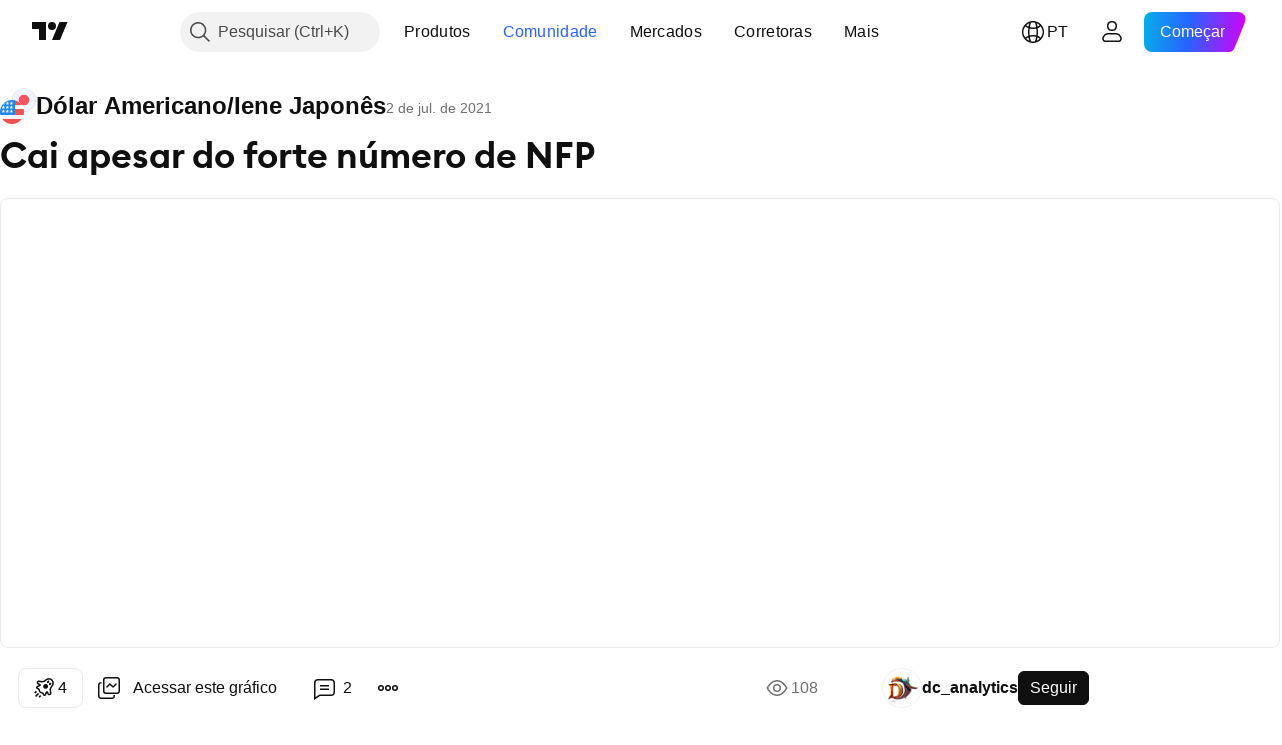

--- FILE ---
content_type: text/html; charset=utf-8
request_url: https://br.tradingview.com/chart/USDJPY/hANTj8k1/
body_size: 73755
content:


<!DOCTYPE html>
<html lang="pt" dir="ltr" class="is-not-authenticated is-not-pro  theme-light"
 data-theme="light">
<head><meta charset="utf-8" />
<meta name="viewport" content="width=device-width, initial-scale=1.0, maximum-scale=1.0, minimum-scale=1.0, user-scalable=no">	<script nonce="Rb+yQzaLqiPon2O/UxJxDw==">window.initData = {};</script><title>Cai apesar do forte número de NFP para OANDA:USDJPY de dc_analytics — TradingView</title>
<!-- { block promo_footer_css_bundle } -->
		<!-- { render_css_bundle('promo_footer') } -->
		<link crossorigin="anonymous" href="https://static.tradingview.com/static/bundles/52191.c59bb91fbf8318b7c87a.css" rel="stylesheet" type="text/css"/>
	<!-- { endblock promo_footer_css_bundle } -->

	<!-- { block personal_css_bundle } -->
		<!-- render_css_bundle('base') -->
		<link crossorigin="anonymous" href="https://static.tradingview.com/static/bundles/19730.bd4a617f902d8e4336d7.css" rel="stylesheet" type="text/css"/>
<link crossorigin="anonymous" href="https://static.tradingview.com/static/bundles/70222.1ee43ed7cda5d814dba7.css" rel="stylesheet" type="text/css"/>
<link crossorigin="anonymous" href="https://static.tradingview.com/static/bundles/58900.2243f526973e835a8777.css" rel="stylesheet" type="text/css"/>
<link crossorigin="anonymous" href="https://static.tradingview.com/static/bundles/68506.ffebbd5b14e162a70fac.css" rel="stylesheet" type="text/css"/>
<link crossorigin="anonymous" href="https://static.tradingview.com/static/bundles/95138.df517de208b59f042c3b.css" rel="stylesheet" type="text/css"/>
<link crossorigin="anonymous" href="https://static.tradingview.com/static/bundles/39373.146c7925be9f43c9c767.css" rel="stylesheet" type="text/css"/>
<link crossorigin="anonymous" href="https://static.tradingview.com/static/bundles/74093.0e277b504c24d73f6420.css" rel="stylesheet" type="text/css"/>
<link crossorigin="anonymous" href="https://static.tradingview.com/static/bundles/88547.bb4e309d13e8ea654e19.css" rel="stylesheet" type="text/css"/>
<link crossorigin="anonymous" href="https://static.tradingview.com/static/bundles/73330.72594d7096e07bd415b3.css" rel="stylesheet" type="text/css"/>
<link crossorigin="anonymous" href="https://static.tradingview.com/static/bundles/83461.c8a32e4a427c0c57131c.css" rel="stylesheet" type="text/css"/>
<link crossorigin="anonymous" href="https://static.tradingview.com/static/bundles/69111.515b38c2fad56295e0d7.css" rel="stylesheet" type="text/css"/>
<link crossorigin="anonymous" href="https://static.tradingview.com/static/bundles/66648.2a0b835c9459f5e8f334.css" rel="stylesheet" type="text/css"/>
<link crossorigin="anonymous" href="https://static.tradingview.com/static/bundles/44395.8c6373aa92664b86de9e.css" rel="stylesheet" type="text/css"/>
<link crossorigin="anonymous" href="https://static.tradingview.com/static/bundles/98605.053cede951b9d64dea44.css" rel="stylesheet" type="text/css"/>
<link crossorigin="anonymous" href="https://static.tradingview.com/static/bundles/77909.a33c76f5549cc7102e61.css" rel="stylesheet" type="text/css"/>
<link crossorigin="anonymous" href="https://static.tradingview.com/static/bundles/63626.1f12e32e6d4c4b83fe10.css" rel="stylesheet" type="text/css"/>
<link crossorigin="anonymous" href="https://static.tradingview.com/static/bundles/8922.e29096bd778450adbd58.css" rel="stylesheet" type="text/css"/>
<link crossorigin="anonymous" href="https://static.tradingview.com/static/bundles/70436.304d8160458049e4d095.css" rel="stylesheet" type="text/css"/>
<link crossorigin="anonymous" href="https://static.tradingview.com/static/bundles/42897.cec6b9b458e103483d37.css" rel="stylesheet" type="text/css"/>
<link crossorigin="anonymous" href="https://static.tradingview.com/static/bundles/44343.140a08c3b11237f684ec.css" rel="stylesheet" type="text/css"/>
<link crossorigin="anonymous" href="https://static.tradingview.com/static/bundles/97062.107a5119cb434782de9c.css" rel="stylesheet" type="text/css"/>
<link crossorigin="anonymous" href="https://static.tradingview.com/static/bundles/13062.e327cbba0f29cbb2b13c.css" rel="stylesheet" type="text/css"/>
<link crossorigin="anonymous" href="https://static.tradingview.com/static/bundles/3659.dac4399ff7b622040d1f.css" rel="stylesheet" type="text/css"/>
	<!-- { endblock personal_css_bundle } -->

	<!-- { block extra_styles } -->
	<link crossorigin="anonymous" href="https://static.tradingview.com/static/bundles/65753.a8e87c60a250a6212b03.css" rel="stylesheet" type="text/css"/>
<link crossorigin="anonymous" href="https://static.tradingview.com/static/bundles/13277.4dd8f716b361ea76fac9.css" rel="stylesheet" type="text/css"/>
<link crossorigin="anonymous" href="https://static.tradingview.com/static/bundles/65700.12891bfbb287744d3a89.css" rel="stylesheet" type="text/css"/>
<link crossorigin="anonymous" href="https://static.tradingview.com/static/bundles/89885.a1a91e4e3b8d4d56af6a.css" rel="stylesheet" type="text/css"/>
<link crossorigin="anonymous" href="https://static.tradingview.com/static/bundles/44665.08865a24cd22e705a127.css" rel="stylesheet" type="text/css"/>
<link crossorigin="anonymous" href="https://static.tradingview.com/static/bundles/65640.89b41c884d5213432809.css" rel="stylesheet" type="text/css"/>
<link crossorigin="anonymous" href="https://static.tradingview.com/static/bundles/28945.303d3d3a2eef8a440230.css" rel="stylesheet" type="text/css"/>
<link crossorigin="anonymous" href="https://static.tradingview.com/static/bundles/90488.9ad3142f13630874398c.css" rel="stylesheet" type="text/css"/>
<link crossorigin="anonymous" href="https://static.tradingview.com/static/bundles/32403.e664998b1025f8944a19.css" rel="stylesheet" type="text/css"/>
<link crossorigin="anonymous" href="https://static.tradingview.com/static/bundles/22058.b5acda22a891bd0b8b78.css" rel="stylesheet" type="text/css"/>
<link crossorigin="anonymous" href="https://static.tradingview.com/static/bundles/50153.dad95b9e4df028f98405.css" rel="stylesheet" type="text/css"/>
<link crossorigin="anonymous" href="https://static.tradingview.com/static/bundles/35548.a94905aa773ec52c64fa.css" rel="stylesheet" type="text/css"/>
<link crossorigin="anonymous" href="https://static.tradingview.com/static/bundles/50445.86c68c4067216e42a0f1.css" rel="stylesheet" type="text/css"/>
<link crossorigin="anonymous" href="https://static.tradingview.com/static/bundles/18693.826c38517eae6571304f.css" rel="stylesheet" type="text/css"/>
<link crossorigin="anonymous" href="https://static.tradingview.com/static/bundles/96262.a23f3ec5b836024b605b.css" rel="stylesheet" type="text/css"/>
<link crossorigin="anonymous" href="https://static.tradingview.com/static/bundles/49009.b37eaf239cea1a4a4b98.css" rel="stylesheet" type="text/css"/>
<link crossorigin="anonymous" href="https://static.tradingview.com/static/bundles/31308.d49d6f461c53e70b38bc.css" rel="stylesheet" type="text/css"/>
<link crossorigin="anonymous" href="https://static.tradingview.com/static/bundles/56382.ce7b2959f31f83034b45.css" rel="stylesheet" type="text/css"/>
<link crossorigin="anonymous" href="https://static.tradingview.com/static/bundles/90381.2fb5f6f3eb739c16078d.css" rel="stylesheet" type="text/css"/>
<link crossorigin="anonymous" href="https://static.tradingview.com/static/bundles/66558.42c5ad63db6e22dd1780.css" rel="stylesheet" type="text/css"/>
<link crossorigin="anonymous" href="https://static.tradingview.com/static/bundles/60431.b78aa0f889805782a114.css" rel="stylesheet" type="text/css"/>
<link crossorigin="anonymous" href="https://static.tradingview.com/static/bundles/823.2ad4e54f72ca1dbe5a12.css" rel="stylesheet" type="text/css"/>
<link crossorigin="anonymous" href="https://static.tradingview.com/static/bundles/28659.3ab347d4bc9cadf8d238.css" rel="stylesheet" type="text/css"/>
<link crossorigin="anonymous" href="https://static.tradingview.com/static/bundles/55448.bb7416e25ce047652be6.css" rel="stylesheet" type="text/css"/>
<link crossorigin="anonymous" href="https://static.tradingview.com/static/bundles/25074.249d27fbf7cfdf5dfd83.css" rel="stylesheet" type="text/css"/>
<link crossorigin="anonymous" href="https://static.tradingview.com/static/bundles/41476.83eca2c4704f4649b7a3.css" rel="stylesheet" type="text/css"/>
<link crossorigin="anonymous" href="https://static.tradingview.com/static/bundles/97914.24a50d99637b4e3bf9e7.css" rel="stylesheet" type="text/css"/>
<link crossorigin="anonymous" href="https://static.tradingview.com/static/bundles/25377.a2b02fc165a1c32d442e.css" rel="stylesheet" type="text/css"/>
<link crossorigin="anonymous" href="https://static.tradingview.com/static/bundles/17233.0655ac40c6882bf9e438.css" rel="stylesheet" type="text/css"/>
<link crossorigin="anonymous" href="https://static.tradingview.com/static/bundles/20552.fb7cf237df8902c2f7a2.css" rel="stylesheet" type="text/css"/>
<link crossorigin="anonymous" href="https://static.tradingview.com/static/bundles/63034.e2d0f6189d763981c46b.css" rel="stylesheet" type="text/css"/>
<link crossorigin="anonymous" href="https://static.tradingview.com/static/bundles/44829.5845fa80448b407d32ec.css" rel="stylesheet" type="text/css"/>
<link crossorigin="anonymous" href="https://static.tradingview.com/static/bundles/12960.fa043cf9d22075746ca7.css" rel="stylesheet" type="text/css"/>
<link crossorigin="anonymous" href="https://static.tradingview.com/static/bundles/66718.82e6d18dc48a569d26eb.css" rel="stylesheet" type="text/css"/>
<link crossorigin="anonymous" href="https://static.tradingview.com/static/bundles/30898.005deab1142faaf7462d.css" rel="stylesheet" type="text/css"/>
<link crossorigin="anonymous" href="https://static.tradingview.com/static/bundles/28872.aa24ec5633a6d55ad8a7.css" rel="stylesheet" type="text/css"/>
<link crossorigin="anonymous" href="https://static.tradingview.com/static/bundles/84248.7992e8c447118cda6e67.css" rel="stylesheet" type="text/css"/>
<link crossorigin="anonymous" href="https://static.tradingview.com/static/bundles/44117.b2e7517523adce965dba.css" rel="stylesheet" type="text/css"/>
<link crossorigin="anonymous" href="https://static.tradingview.com/static/bundles/17361.5d64ece78149214e8812.css" rel="stylesheet" type="text/css"/>
<link crossorigin="anonymous" href="https://static.tradingview.com/static/bundles/19653.507ceb094fe735b3e439.css" rel="stylesheet" type="text/css"/>
<link crossorigin="anonymous" href="https://static.tradingview.com/static/bundles/54682.24dc3e7280c9494642a6.css" rel="stylesheet" type="text/css"/>
<link crossorigin="anonymous" href="https://static.tradingview.com/static/bundles/56843.843c3e887cfdf130d542.css" rel="stylesheet" type="text/css"/>
<link crossorigin="anonymous" href="https://static.tradingview.com/static/bundles/52870.232f6bdfc8d5c0245806.css" rel="stylesheet" type="text/css"/>
<link crossorigin="anonymous" href="https://static.tradingview.com/static/bundles/22348.f611cd4d950c54a2caec.css" rel="stylesheet" type="text/css"/>
<link crossorigin="anonymous" href="https://static.tradingview.com/static/bundles/60758.664cb7df376aef027378.css" rel="stylesheet" type="text/css"/>
<link crossorigin="anonymous" href="https://static.tradingview.com/static/bundles/22718.848f88391da875ceb2a3.css" rel="stylesheet" type="text/css"/>
<link crossorigin="anonymous" href="https://static.tradingview.com/static/bundles/53993.199034cf25af72be11eb.css" rel="stylesheet" type="text/css"/>
<link crossorigin="anonymous" href="https://static.tradingview.com/static/bundles/99041.8ac06c6d6672271c5f68.css" rel="stylesheet" type="text/css"/>
<link crossorigin="anonymous" href="https://static.tradingview.com/static/bundles/27134.e409f558fe163ea9a3de.css" rel="stylesheet" type="text/css"/>
<link crossorigin="anonymous" href="https://static.tradingview.com/static/bundles/70809.593d470d7fe628dee472.css" rel="stylesheet" type="text/css"/>
<link crossorigin="anonymous" href="https://static.tradingview.com/static/bundles/33981.ca9700ca2a76c3c446eb.css" rel="stylesheet" type="text/css"/>
<link crossorigin="anonymous" href="https://static.tradingview.com/static/bundles/17429.4ca141638fbeaa002769.css" rel="stylesheet" type="text/css"/>
<link crossorigin="anonymous" href="https://static.tradingview.com/static/bundles/26767.ad5890d264c7d43f9c52.css" rel="stylesheet" type="text/css"/>
<link crossorigin="anonymous" href="https://static.tradingview.com/static/bundles/8032.84d89360ede6a350ded3.css" rel="stylesheet" type="text/css"/>
<link crossorigin="anonymous" href="https://static.tradingview.com/static/bundles/80335.a89d3d49f869720ebbba.css" rel="stylesheet" type="text/css"/>
<link crossorigin="anonymous" href="https://static.tradingview.com/static/bundles/75005.e8c29c22063c80408cca.css" rel="stylesheet" type="text/css"/>
<link crossorigin="anonymous" href="https://static.tradingview.com/static/bundles/62256.fdc9454547343089f3c6.css" rel="stylesheet" type="text/css"/>
<link crossorigin="anonymous" href="https://static.tradingview.com/static/bundles/11046.c32eeb1152afcd97b12e.css" rel="stylesheet" type="text/css"/>
<link crossorigin="anonymous" href="https://static.tradingview.com/static/bundles/48285.ab5c2b3cb921527e4170.css" rel="stylesheet" type="text/css"/>
<link crossorigin="anonymous" href="https://static.tradingview.com/static/bundles/11462.6154c4943032cbc1f19b.css" rel="stylesheet" type="text/css"/>
<link crossorigin="anonymous" href="https://static.tradingview.com/static/bundles/4058.21c839e51d9fe09bc1ad.css" rel="stylesheet" type="text/css"/>
<link crossorigin="anonymous" href="https://static.tradingview.com/static/bundles/96870.323d337a96ea2d0d1f5b.css" rel="stylesheet" type="text/css"/>
<link crossorigin="anonymous" href="https://static.tradingview.com/static/bundles/77698.dc96c4d047ce06b033ba.css" rel="stylesheet" type="text/css"/>
<link crossorigin="anonymous" href="https://static.tradingview.com/static/bundles/20483.e2ac42d074266d6f4cc4.css" rel="stylesheet" type="text/css"/>
<link crossorigin="anonymous" href="https://static.tradingview.com/static/bundles/86310.58e3d28c4207f0232d45.css" rel="stylesheet" type="text/css"/>
<link crossorigin="anonymous" href="https://static.tradingview.com/static/bundles/85007.e4906aeeda8c192efa8f.css" rel="stylesheet" type="text/css"/>
<link crossorigin="anonymous" href="https://static.tradingview.com/static/bundles/18760.57160ac113283e720311.css" rel="stylesheet" type="text/css"/>
<link crossorigin="anonymous" href="https://static.tradingview.com/static/bundles/20699.455c0a58d3762d16e782.css" rel="stylesheet" type="text/css"/>
<link crossorigin="anonymous" href="https://static.tradingview.com/static/bundles/19835.b3335017ad0d222109e8.css" rel="stylesheet" type="text/css"/>
<link crossorigin="anonymous" href="https://static.tradingview.com/static/bundles/75436.2b62a108282b3e90d95c.css" rel="stylesheet" type="text/css"/>
<link crossorigin="anonymous" href="https://static.tradingview.com/static/bundles/55691.aa02a2d96f821d501dba.css" rel="stylesheet" type="text/css"/>
<link crossorigin="anonymous" href="https://static.tradingview.com/static/bundles/20048.cee64bd18eb72dd37b3d.css" rel="stylesheet" type="text/css"/>
<link crossorigin="anonymous" href="https://static.tradingview.com/static/bundles/97779.51824f94f04f357f27ed.css" rel="stylesheet" type="text/css"/>
<link crossorigin="anonymous" href="https://static.tradingview.com/static/bundles/47021.a8ec3d863ca5d46f5d35.css" rel="stylesheet" type="text/css"/>
<link crossorigin="anonymous" href="https://static.tradingview.com/static/bundles/90482.1ea7d74fa789f5e3b9c4.css" rel="stylesheet" type="text/css"/>
<link crossorigin="anonymous" href="https://static.tradingview.com/static/bundles/43303.28212819357e05bc15ab.css" rel="stylesheet" type="text/css"/>
<link crossorigin="anonymous" href="https://static.tradingview.com/static/bundles/18379.5b2ef44e883aedf9ee07.css" rel="stylesheet" type="text/css"/>
<link crossorigin="anonymous" href="https://static.tradingview.com/static/bundles/86634.f7d16c2e8bbca89e1d2b.css" rel="stylesheet" type="text/css"/>
<link crossorigin="anonymous" href="https://static.tradingview.com/static/bundles/79188.bd38a05bcbe9f63005d5.css" rel="stylesheet" type="text/css"/>
<link crossorigin="anonymous" href="https://static.tradingview.com/static/bundles/96054.7bcb96fa677df6654c99.css" rel="stylesheet" type="text/css"/>
<link crossorigin="anonymous" href="https://static.tradingview.com/static/bundles/84610.3e7ed502b3dc605e935f.css" rel="stylesheet" type="text/css"/>
<link crossorigin="anonymous" href="https://static.tradingview.com/static/bundles/7878.3271dbb2fc2f0f0e8255.css" rel="stylesheet" type="text/css"/>
<link crossorigin="anonymous" href="https://static.tradingview.com/static/bundles/38274.af4707505f695c7b7e7e.css" rel="stylesheet" type="text/css"/>
<link crossorigin="anonymous" href="https://static.tradingview.com/static/bundles/31343.26bd3f4dca9113e5bd92.css" rel="stylesheet" type="text/css"/>
<link crossorigin="anonymous" href="https://static.tradingview.com/static/bundles/57376.0b382ed55589e98e3418.css" rel="preload" as="style"/>
<link crossorigin="anonymous" href="https://static.tradingview.com/static/bundles/17955.8876d8fb744d67484f1f.css" rel="preload" as="style"/>
<link crossorigin="anonymous" href="https://static.tradingview.com/static/bundles/65179.e37a117bb95db886127f.css" rel="preload" as="style"/>
<link crossorigin="anonymous" href="https://static.tradingview.com/static/bundles/92554.3579b3d42201eac345d9.css" rel="preload" as="style"/>
<link crossorigin="anonymous" href="https://static.tradingview.com/static/bundles/81158.f499cfafbc0a791ec49e.css" rel="preload" as="style"/>
	<!-- { endblock extra_styles } --><script nonce="Rb+yQzaLqiPon2O/UxJxDw==">
	window.locale = 'br';
	window.language = 'pt';
</script>
	<!-- { block promo_footer_js_bundle } -->
		<!-- { render_js_bundle('promo_footer') } -->
		<link crossorigin="anonymous" href="https://static.tradingview.com/static/bundles/pt.10178.79e297dcb8c8020a7192.js" rel="preload" as="script"/>
<link crossorigin="anonymous" href="https://static.tradingview.com/static/bundles/97619.d4f7dc48a3c49ddc3e9f.js" rel="preload" as="script"/>
<link crossorigin="anonymous" href="https://static.tradingview.com/static/bundles/promo_footer.bd1b1a040a057abfcbf7.js" rel="preload" as="script"/><script crossorigin="anonymous" src="https://static.tradingview.com/static/bundles/pt.10178.79e297dcb8c8020a7192.js" defer></script>
<script crossorigin="anonymous" src="https://static.tradingview.com/static/bundles/97619.d4f7dc48a3c49ddc3e9f.js" defer></script>
<script crossorigin="anonymous" src="https://static.tradingview.com/static/bundles/promo_footer.bd1b1a040a057abfcbf7.js" defer></script>
	<!-- { endblock promo_footer_js_bundle } -->

	<!-- { block personal_js_bundle } -->
		<!-- render_js_bundle('base') -->
		<link crossorigin="anonymous" href="https://static.tradingview.com/static/bundles/runtime.da43b1118b922f7918c5.js" rel="preload" as="script"/>
<link crossorigin="anonymous" href="https://static.tradingview.com/static/bundles/pt.30572.f3c158f65522fafdb3b2.js" rel="preload" as="script"/>
<link crossorigin="anonymous" href="https://static.tradingview.com/static/bundles/32227.d826c45d2d27f2ff4314.js" rel="preload" as="script"/>
<link crossorigin="anonymous" href="https://static.tradingview.com/static/bundles/84434.120d06989366c97d852e.js" rel="preload" as="script"/>
<link crossorigin="anonymous" href="https://static.tradingview.com/static/bundles/80055.d52ef4b21b29f710fb22.js" rel="preload" as="script"/>
<link crossorigin="anonymous" href="https://static.tradingview.com/static/bundles/49739.c1a4302db47fd66a1fac.js" rel="preload" as="script"/>
<link crossorigin="anonymous" href="https://static.tradingview.com/static/bundles/7671.888478ea61d3ea4d194e.js" rel="preload" as="script"/>
<link crossorigin="anonymous" href="https://static.tradingview.com/static/bundles/22023.8bf934166b03fcac2a04.js" rel="preload" as="script"/>
<link crossorigin="anonymous" href="https://static.tradingview.com/static/bundles/2373.8aa2094f33fffe42e7b4.js" rel="preload" as="script"/>
<link crossorigin="anonymous" href="https://static.tradingview.com/static/bundles/31599.fc2a349ae22e2a64c1e8.js" rel="preload" as="script"/>
<link crossorigin="anonymous" href="https://static.tradingview.com/static/bundles/11211.bcfb5f5831d5e87dd49f.js" rel="preload" as="script"/>
<link crossorigin="anonymous" href="https://static.tradingview.com/static/bundles/93243.db776cda29dbafb32f02.js" rel="preload" as="script"/>
<link crossorigin="anonymous" href="https://static.tradingview.com/static/bundles/49021.b9cc7a9a691293e3ff06.js" rel="preload" as="script"/>
<link crossorigin="anonymous" href="https://static.tradingview.com/static/bundles/84795.a2b8777137c4deb0d88b.js" rel="preload" as="script"/>
<link crossorigin="anonymous" href="https://static.tradingview.com/static/bundles/37009.61308e55048e71d6cc33.js" rel="preload" as="script"/>
<link crossorigin="anonymous" href="https://static.tradingview.com/static/bundles/23298.15c8cb3916f63a0845cf.js" rel="preload" as="script"/>
<link crossorigin="anonymous" href="https://static.tradingview.com/static/bundles/91834.918325814b35952d4f0a.js" rel="preload" as="script"/>
<link crossorigin="anonymous" href="https://static.tradingview.com/static/bundles/46105.33fe97ae3f5e9ea8153a.js" rel="preload" as="script"/>
<link crossorigin="anonymous" href="https://static.tradingview.com/static/bundles/89282.32a92a1badd4e3234e44.js" rel="preload" as="script"/>
<link crossorigin="anonymous" href="https://static.tradingview.com/static/bundles/base.d6481754d72b0d316724.js" rel="preload" as="script"/><script crossorigin="anonymous" src="https://static.tradingview.com/static/bundles/runtime.da43b1118b922f7918c5.js" defer></script>
<script crossorigin="anonymous" src="https://static.tradingview.com/static/bundles/pt.30572.f3c158f65522fafdb3b2.js" defer></script>
<script crossorigin="anonymous" src="https://static.tradingview.com/static/bundles/32227.d826c45d2d27f2ff4314.js" defer></script>
<script crossorigin="anonymous" src="https://static.tradingview.com/static/bundles/84434.120d06989366c97d852e.js" defer></script>
<script crossorigin="anonymous" src="https://static.tradingview.com/static/bundles/80055.d52ef4b21b29f710fb22.js" defer></script>
<script crossorigin="anonymous" src="https://static.tradingview.com/static/bundles/49739.c1a4302db47fd66a1fac.js" defer></script>
<script crossorigin="anonymous" src="https://static.tradingview.com/static/bundles/7671.888478ea61d3ea4d194e.js" defer></script>
<script crossorigin="anonymous" src="https://static.tradingview.com/static/bundles/22023.8bf934166b03fcac2a04.js" defer></script>
<script crossorigin="anonymous" src="https://static.tradingview.com/static/bundles/2373.8aa2094f33fffe42e7b4.js" defer></script>
<script crossorigin="anonymous" src="https://static.tradingview.com/static/bundles/31599.fc2a349ae22e2a64c1e8.js" defer></script>
<script crossorigin="anonymous" src="https://static.tradingview.com/static/bundles/11211.bcfb5f5831d5e87dd49f.js" defer></script>
<script crossorigin="anonymous" src="https://static.tradingview.com/static/bundles/93243.db776cda29dbafb32f02.js" defer></script>
<script crossorigin="anonymous" src="https://static.tradingview.com/static/bundles/49021.b9cc7a9a691293e3ff06.js" defer></script>
<script crossorigin="anonymous" src="https://static.tradingview.com/static/bundles/84795.a2b8777137c4deb0d88b.js" defer></script>
<script crossorigin="anonymous" src="https://static.tradingview.com/static/bundles/37009.61308e55048e71d6cc33.js" defer></script>
<script crossorigin="anonymous" src="https://static.tradingview.com/static/bundles/23298.15c8cb3916f63a0845cf.js" defer></script>
<script crossorigin="anonymous" src="https://static.tradingview.com/static/bundles/91834.918325814b35952d4f0a.js" defer></script>
<script crossorigin="anonymous" src="https://static.tradingview.com/static/bundles/46105.33fe97ae3f5e9ea8153a.js" defer></script>
<script crossorigin="anonymous" src="https://static.tradingview.com/static/bundles/89282.32a92a1badd4e3234e44.js" defer></script>
<script crossorigin="anonymous" src="https://static.tradingview.com/static/bundles/base.d6481754d72b0d316724.js" defer></script>
	<!-- { endblock personal_js_bundle } -->

	<!-- { block additional_js_bundle } -->
	<!-- { endblock additional_js_bundle } -->	<script nonce="Rb+yQzaLqiPon2O/UxJxDw==">
		window.initData = window.initData || {};
		window.initData.theme = "light";
			(()=>{"use strict";const t=/(?:^|;)\s*theme=(dark|light)(?:;|$)|$/.exec(document.cookie)[1];t&&(document.documentElement.classList.toggle("theme-dark","dark"===t),document.documentElement.classList.toggle("theme-light","light"===t),document.documentElement.dataset.theme=t,window.initData=window.initData||{},window.initData.theme=t)})();
	</script>
	<script nonce="Rb+yQzaLqiPon2O/UxJxDw==">
		(()=>{"use strict";"undefined"!=typeof window&&"undefined"!=typeof navigator&&/mac/i.test(navigator.platform)&&document.documentElement.classList.add("mac_os_system")})();
	</script>

	<script nonce="Rb+yQzaLqiPon2O/UxJxDw==">var environment = "battle";
		window.WS_HOST_PING_REQUIRED = true;
		window.BUILD_TIME = "2025-10-31T20:49:22";
		window.WEBSOCKET_HOST = "data.tradingview.com";
		window.WEBSOCKET_PRO_HOST = "prodata.tradingview.com";
		window.WEBSOCKET_HOST_FOR_DEEP_BACKTESTING = "history-data.tradingview.com";
		window.WIDGET_HOST = "https://www.tradingview-widget.com";
		window.TradingView = window.TradingView || {};
	</script>

	<link rel="conversions-config" href="https://s3.tradingview.com/conversions_pt.json">

	<script nonce="Rb+yQzaLqiPon2O/UxJxDw==">
		(()=>{"use strict";function e(e,t=!1){const{searchParams:n}=new URL(String(location));let s="true"===n.get("mobileapp_new"),o="true"===n.get("mobileapp");if(!t){const e=function(e){const t=e+"=",n=document.cookie.split(";");for(let e=0;e<n.length;e++){let s=n[e];for(;" "===s.charAt(0);)s=s.substring(1,s.length);if(0===s.indexOf(t))return s.substring(t.length,s.length)}return null}("tv_app")||"";s||=["android","android_nps"].includes(e),o||="ios"===e}return!("new"!==e&&"any"!==e||!s)||!("new"===e||!o)}const t=()=>{},n="~m~";class s{constructor(e,t={}){this.sessionid=null,this.connected=!1,this._timeout=null,this._base=e,this._options={timeout:t.timeout||2e4,connectionType:t.connectionType}}connect(){this._socket=new WebSocket(this._prepareUrl()),this._socket.onmessage=e=>{if("string"!=typeof e.data)throw new TypeError(`The WebSocket message should be a string. Recieved ${Object.prototype.toString.call(e.data)}`);this._onData(e.data)},this._socket.onclose=this._onClose.bind(this),this._socket.onerror=this._onError.bind(this)}send(e){this._socket&&this._socket.send(this._encode(e))}disconnect(){this._clearIdleTimeout(),this._socket&&(this._socket.onmessage=t,this._socket.onclose=t,this._socket.onerror=t,this._socket.close())}_clearIdleTimeout(){null!==this._timeout&&(clearTimeout(this._timeout),this._timeout=null)}_encode(e){let t,o="";const i=Array.isArray(e)?e:[e],c=i.length;for(let e=0;e<c;e++)t=null===i[e]||void 0===i[e]?"":s._stringify(i[e]),o+=n+t.length+n+t;return o}_decode(e){const t=[];let s,o;do{if(e.substring(0,3)!==n)return t;s="",o="";const i=(e=e.substring(3)).length;for(let t=0;t<i;t++){if(o=Number(e.substring(t,t+1)),Number(e.substring(t,t+1))!==o){e=e.substring(s.length+3),s=Number(s);break}s+=o}t.push(e.substring(0,s)),e=e.substring(s)}while(""!==e);return t}_onData(e){this._setTimeout();const t=this._decode(e),n=t.length;for(let e=0;e<n;e++)this._onMessage(t[e])}_setTimeout(){this._clearIdleTimeout(),this._timeout=setTimeout(this._onTimeout.bind(this),this._options.timeout)}_onTimeout(){this.disconnect(),this._onDisconnect({code:4e3,reason:"socket.io timeout",wasClean:!1})}_onMessage(e){this.sessionid?this._checkIfHeartbeat(e)?this._onHeartbeat(e.slice(3)):this._checkIfJson(e)?this._base.onMessage(JSON.parse(e.slice(3))):this._base.onMessage(e):(this.sessionid=e,this._onConnect())}_checkIfHeartbeat(e){return this._checkMessageType(e,"h")}_checkIfJson(e){return this._checkMessageType(e,"j")}_checkMessageType(e,t){return e.substring(0,3)==="~"+t+"~"}_onHeartbeat(e){this.send("~h~"+e)}_onConnect(){this.connected=!0,this._base.onConnect()}_onDisconnect(e){this._clear(),this._base.onDisconnect(e),this.sessionid=null}_clear(){this.connected=!1}_prepareUrl(){const t=i(this._base.host);if(t.pathname+="socket.io/websocket",t.protocol="wss:",t.searchParams.append("from",window.location.pathname.slice(1,50)),t.searchParams.append("date",window.BUILD_TIME||""),e("any")&&t.searchParams.append("client","mobile"),this._options.connectionType&&t.searchParams.append("type",this._options.connectionType),
window.WEBSOCKET_PARAMS_ANALYTICS){const{ws_page_uri:e,ws_ancestor_origin:n}=window.WEBSOCKET_PARAMS_ANALYTICS;e&&t.searchParams.append("page-uri",e),n&&t.searchParams.append("ancestor-origin",n)}return t.href}_onClose(e){this._clearIdleTimeout(),this._onDisconnect(e)}_onError(e){this._clearIdleTimeout(),this._clear(),this._base.emit("error",[e]),this.sessionid=null}static _stringify(e){return"[object Object]"===Object.prototype.toString.call(e)?"~j~"+JSON.stringify(e):String(e)}}class o{constructor(e,t){this.host=e,this._connecting=!1,this._events={},this.transport=this._getTransport(t)}isConnected(){return!!this.transport&&this.transport.connected}isConnecting(){return this._connecting}connect(){this.isConnected()||(this._connecting&&this.disconnect(),this._connecting=!0,this.transport.connect())}send(e){this.transport&&this.transport.connected&&this.transport.send(e)}disconnect(){this.transport&&this.transport.disconnect()}on(e,t){e in this._events||(this._events[e]=[]),this._events[e].push(t)}offAll(){this._events={}}onMessage(e){this.emit("message",[e])}emit(e,t=[]){if(e in this._events){const n=this._events[e].concat(),s=n.length;for(let e=0;e<s;e++)n[e].apply(this,t)}}onConnect(){this.clear(),this.emit("connect")}onDisconnect(e){this.emit("disconnect",[e])}clear(){this._connecting=!1}_getTransport(e){return new s(this,e)}}function i(e){const t=-1!==e.indexOf("/")?new URL(e):new URL("wss://"+e);if("wss:"!==t.protocol&&"https:"!==t.protocol)throw new Error("Invalid websocket base "+e);return t.pathname.endsWith("/")||(t.pathname+="/"),t.search="",t.username="",t.password="",t}const c="undefined"!=typeof window&&Number(window.TELEMETRY_WS_ERROR_LOGS_THRESHOLD)||0;class r{constructor(e,t={}){this._queueStack=[],this._logsQueue=[],this._telemetryObjectsQueue=[],this._reconnectCount=0,this._redirectCount=0,this._errorsCount=0,this._errorsInfoSent=!1,this._connectionStart=null,this._connectionEstablished=null,this._reconnectTimeout=null,this._onlineCancellationToken=null,this._isConnectionForbidden=!1,this._initialHost=t.initialHost||null,this._suggestedHost=e,this._proHost=t.proHost,this._reconnectHost=t.reconnectHost,this._noReconnectAfterTimeout=!0===t.noReconnectAfterTimeout,this._dataRequestTimeout=t.dataRequestTimeout,this._connectionType=t.connectionType,this._doConnect(),t.pingRequired&&-1===window.location.search.indexOf("noping")&&this._startPing()}connect(){this._tryConnect()}resetCounters(){this._reconnectCount=0,this._redirectCount=0}setLogger(e,t){this._logger=e,this._getLogHistory=t,this._flushLogs()}setTelemetry(e){this._telemetry=e,this._telemetry.reportSent.subscribe(this,this._onTelemetrySent),this._flushTelemetry()}onReconnect(e){this._onReconnect=e}isConnected(){return!!this._socket&&this._socket.isConnected()}isConnecting(){return!!this._socket&&this._socket.isConnecting()}on(e,t){return!!this._socket&&("connect"===e&&this._socket.isConnected()?t():"disconnect"===e?this._disconnectCallbacks.push(t):this._socket.on(e,t),!0)}getSessionId(){
return this._socket&&this._socket.transport?this._socket.transport.sessionid:null}send(e){return this.isConnected()?(this._socket.send(e),!0):(this._queueMessage(e),!1)}getConnectionEstablished(){return this._connectionEstablished}getHost(){const e=this._tryGetProHost();return null!==e?e:this._reconnectHost&&this._reconnectCount>3?this._reconnectHost:this._suggestedHost}getReconnectCount(){return this._reconnectCount}getRedirectCount(){return this._redirectCount}getConnectionStart(){return this._connectionStart}disconnect(){this._clearReconnectTimeout(),(this.isConnected()||this.isConnecting())&&(this._propagateDisconnect(),this._disconnectCallbacks=[],this._closeSocket())}forbidConnection(){this._isConnectionForbidden=!0,this.disconnect()}allowConnection(){this._isConnectionForbidden=!1,this.connect()}isMaxRedirects(){return this._redirectCount>=20}isMaxReconnects(){return this._reconnectCount>=20}getPingInfo(){return this._pingInfo||null}_tryGetProHost(){return window.TradingView&&window.TradingView.onChartPage&&"battle"===window.environment&&!this._redirectCount&&-1===window.location.href.indexOf("ws_host")?this._initialHost?this._initialHost:void 0!==window.user&&window.user.pro_plan?this._proHost||this._suggestedHost:null:null}_queueMessage(e){0===this._queueStack.length&&this._logMessage(0,"Socket is not connected. Queued a message"),this._queueStack.push(e)}_processMessageQueue(){0!==this._queueStack.length&&(this._logMessage(0,"Processing queued messages"),this._queueStack.forEach(this.send.bind(this)),this._logMessage(0,"Processed "+this._queueStack.length+" messages"),this._queueStack=[])}_onDisconnect(e){this._noReconnectAfterTimeout||null!==this._reconnectTimeout||(this._reconnectTimeout=setTimeout(this._tryReconnect.bind(this),5e3)),this._clearOnlineCancellationToken();let t="disconnect session:"+this.getSessionId();e&&(t+=", code:"+e.code+", reason:"+e.reason,1005===e.code&&this._sendTelemetry("websocket_code_1005")),this._logMessage(0,t),this._propagateDisconnect(e),this._closeSocket(),this._queueStack=[]}_closeSocket(){null!==this._socket&&(this._socket.offAll(),this._socket.disconnect(),this._socket=null)}_logMessage(e,t){const n={method:e,message:t};this._logger?this._flushLogMessage(n):(n.message=`[${(new Date).toISOString()}] ${n.message}`,this._logsQueue.push(n))}_flushLogMessage(e){switch(e.method){case 2:this._logger.logDebug(e.message);break;case 3:this._logger.logError(e.message);break;case 0:this._logger.logInfo(e.message);break;case 1:this._logger.logNormal(e.message)}}_flushLogs(){this._flushLogMessage({method:1,message:"messages from queue. Start."}),this._logsQueue.forEach((e=>{this._flushLogMessage(e)})),this._flushLogMessage({method:1,message:"messages from queue. End."}),this._logsQueue=[]}_sendTelemetry(e,t){const n={event:e,params:t};this._telemetry?this._flushTelemetryObject(n):this._telemetryObjectsQueue.push(n)}_flushTelemetryObject(e){this._telemetry.sendChartReport(e.event,e.params,!1)}_flushTelemetry(){this._telemetryObjectsQueue.forEach((e=>{this._flushTelemetryObject(e)})),
this._telemetryObjectsQueue=[]}_doConnect(){this._socket&&(this._socket.isConnected()||this._socket.isConnecting())||(this._clearOnlineCancellationToken(),this._host=this.getHost(),this._socket=new o(this._host,{timeout:this._dataRequestTimeout,connectionType:this._connectionType}),this._logMessage(0,"Connecting to "+this._host),this._bindEvents(),this._disconnectCallbacks=[],this._connectionStart=performance.now(),this._connectionEstablished=null,this._socket.connect(),performance.mark("SWSC",{detail:"Start WebSocket connection"}),this._socket.on("connect",(()=>{performance.mark("EWSC",{detail:"End WebSocket connection"}),performance.measure("WebSocket connection delay","SWSC","EWSC")})))}_propagateDisconnect(e){const t=this._disconnectCallbacks.length;for(let n=0;n<t;n++)this._disconnectCallbacks[n](e||{})}_bindEvents(){this._socket&&(this._socket.on("connect",(()=>{const e=this.getSessionId();if("string"==typeof e){const t=JSON.parse(e);if(t.redirect)return this._redirectCount+=1,this._suggestedHost=t.redirect,this.isMaxRedirects()&&this._sendTelemetry("redirect_bailout"),void this._redirect()}this._connectionEstablished=performance.now(),this._processMessageQueue(),this._logMessage(0,"connect session:"+e)})),this._socket.on("disconnect",this._onDisconnect.bind(this)),this._socket.on("close",this._onDisconnect.bind(this)),this._socket.on("error",(e=>{this._logMessage(0,new Date+" session:"+this.getSessionId()+" websocket error:"+JSON.stringify(e)),this._sendTelemetry("websocket_error"),this._errorsCount++,!this._errorsInfoSent&&this._errorsCount>=c&&(void 0!==this._lastConnectCallStack&&(this._sendTelemetry("websocket_error_connect_stack",{text:this._lastConnectCallStack}),delete this._lastConnectCallStack),void 0!==this._getLogHistory&&this._sendTelemetry("websocket_error_log",{text:this._getLogHistory(50).join("\n")}),this._errorsInfoSent=!0)})))}_redirect(){this.disconnect(),this._reconnectWhenOnline()}_tryReconnect(){this._tryConnect()&&(this._reconnectCount+=1)}_tryConnect(){return!this._isConnectionForbidden&&(this._clearReconnectTimeout(),this._lastConnectCallStack=new Error(`WebSocket connect stack. Is connected: ${this.isConnected()}.`).stack||"",!this.isConnected()&&(this.disconnect(),this._reconnectWhenOnline(),!0))}_clearOnlineCancellationToken(){this._onlineCancellationToken&&(this._onlineCancellationToken(),this._onlineCancellationToken=null)}_clearReconnectTimeout(){null!==this._reconnectTimeout&&(clearTimeout(this._reconnectTimeout),this._reconnectTimeout=null)}_reconnectWhenOnline(){if(navigator.onLine)return this._logMessage(0,"Network status: online - trying to connect"),this._doConnect(),void(this._onReconnect&&this._onReconnect());this._logMessage(0,"Network status: offline - wait until online"),this._onlineCancellationToken=function(e){let t=e;const n=()=>{window.removeEventListener("online",n),t&&t()};return window.addEventListener("online",n),()=>{t=null}}((()=>{this._logMessage(0,"Network status changed to online - trying to connect"),this._doConnect(),
this._onReconnect&&this._onReconnect()}))}_onTelemetrySent(e){"websocket_error"in e&&(this._errorsCount=0,this._errorsInfoSent=!1)}_startPing(){if(this._pingIntervalId)return;const e=i(this.getHost());e.pathname+="ping",e.protocol="https:";let t=0,n=0;const s=e=>{this._pingInfo=this._pingInfo||{max:0,min:1/0,avg:0};const s=(new Date).getTime()-e;s>this._pingInfo.max&&(this._pingInfo.max=s),s<this._pingInfo.min&&(this._pingInfo.min=s),t+=s,n++,this._pingInfo.avg=t/n,n>=10&&this._pingIntervalId&&(clearInterval(this._pingIntervalId),delete this._pingIntervalId)};this._pingIntervalId=setInterval((()=>{const t=(new Date).getTime(),n=new XMLHttpRequest;n.open("GET",e,!0),n.send(),n.onreadystatechange=()=>{n.readyState===XMLHttpRequest.DONE&&200===n.status&&s(t)}}),1e4)}}window.WSBackendConnection=new r(window.WEBSOCKET_HOST,{pingRequired:window.WS_HOST_PING_REQUIRED,proHost:window.WEBSOCKET_PRO_HOST,reconnectHost:window.WEBSOCKET_HOST_FOR_RECONNECT,initialHost:window.WEBSOCKET_INITIAL_HOST,connectionType:window.WEBSOCKET_CONNECTION_TYPE}),window.WSBackendConnectionCtor=r})();
	</script>


	<script nonce="Rb+yQzaLqiPon2O/UxJxDw==">var is_authenticated = false;
		var user = {"username":"Guest","following":"0","followers":"0","ignore_list":[],"available_offers":{"mobile_black_friday":{"available_for_anons":true,"can_be_skipped":false,"offer_type":"mobile_black_friday","start_timestamp":1763712000,"visibility_start_timestamp":1761120000,"expire_timestamp":1764403199,"eligible_offer_products":[{"platform":"apple","product_id":"com.tradingview.pro.annually","offer_id":"com.tradingview.pro.annually.bfcm.offer"},{"platform":"apple","product_id":"com.tradingview.pro.plus.annually","offer_id":"com.tradingview.pro.plus.annually.bfcm.offer"},{"platform":"apple","product_id":"com.tradingview.pro.premium.annually","offer_id":"com.tradingview.pro.premium.annually.bfcm.offer"},{"platform":"google","product_id":"pro_1","base_plan_id":"p1y","offer_id":"blackfriday"},{"platform":"google","product_id":"pro_plus_1","base_plan_id":"p1y","offer_id":"blackfriday"},{"platform":"google","product_id":"premium_1","base_plan_id":"p1y","offer_id":"blackfriday"}]},"mobile_cyber_monday":{"available_for_anons":true,"can_be_skipped":false,"offer_type":"mobile_cyber_monday","start_timestamp":1764403199,"visibility_start_timestamp":1761811199,"expire_timestamp":1764748799,"eligible_offer_products":[{"platform":"apple","product_id":"com.tradingview.pro.annually","offer_id":"com.tradingview.pro.annually.bfcm.offer"},{"platform":"apple","product_id":"com.tradingview.pro.plus.annually","offer_id":"com.tradingview.pro.plus.annually.bfcm.offer"},{"platform":"apple","product_id":"com.tradingview.pro.premium.annually","offer_id":"com.tradingview.pro.premium.annually.bfcm.offer"},{"platform":"google","product_id":"pro_1","base_plan_id":"p1y","offer_id":"blackfriday"},{"platform":"google","product_id":"pro_plus_1","base_plan_id":"p1y","offer_id":"blackfriday"},{"platform":"google","product_id":"premium_1","base_plan_id":"p1y","offer_id":"blackfriday"}]}}};
		window.initData.priceAlertsFacadeClientUrl = "https://pricealerts.tradingview.com";
		window.initData.currentLocaleInfo = {"language":"pt","language_name":"Português","flag":"br","geoip_code":"br","iso":"pt","iso_639_3":"por","global_name":"Portuguese"};
		window.initData.offerButtonInfo = {"class_name":"tv-header__offer-button-container--trial-join","title":"Começar","href":"/pricing/?source=header_go_pro_button&feature=start_free_trial","subtitle":null,"expiration":null,"color":"gradient","stretch":false};
		window.initData.settings = {'S3_LOGO_SERVICE_BASE_URL': 'https://s3-symbol-logo.tradingview.com/', 'S3_NEWS_IMAGE_SERVICE_BASE_URL': 'https://s3.tradingview.com/news/', 'WEBPACK_STATIC_PATH': 'https://static.tradingview.com/static/bundles/', 'TRADING_URL': 'https://papertrading.tradingview.com', 'TRADING_COMPETITION_ID': 'THE_LEAP_TRADESTATION'};
		window.countryCode = "US";


			window.__initialEnabledFeaturesets =
				(window.__initialEnabledFeaturesets || []).concat(
					['tv_production'].concat(
						window.ClientCustomConfiguration && window.ClientCustomConfiguration.getEnabledFeatureSet
							? JSON.parse(window.ClientCustomConfiguration.getEnabledFeatureSet())
							: []
					)
				);

			if (window.ClientCustomConfiguration && window.ClientCustomConfiguration.getDisabledFeatureSet) {
				window.__initialDisabledFeaturesets = JSON.parse(window.ClientCustomConfiguration.getDisabledFeatureSet());
			}



			var lastGlobalNotificationIds = [14578,14563,14544,14527,14501,14465,14448,14428,14411,14389,14372];

		var shopConf = {
			offers: [],
		};

		var featureToggleState = {"black_friday_popup":1.0,"black_friday_mainpage":1.0,"black_friday_extend_limitation":1.0,"chart_autosave_5min":1.0,"chart_autosave_30min":1.0,"performance_test_mode":1.0,"ticks_replay":1.0,"footprint_statistic_table":1.0,"chart_storage_hibernation_delay_60min":1.0,"log_replay_to_persistent_logger":1.0,"enable_select_date_replay_mobile":1.0,"support_persistent_logs":1.0,"seasonals_table":1.0,"enable_step_by_step_hints_for_drawings":1.0,"enable_new_indicators_templates_view":1.0,"allow_brackets_profit_loss":1.0,"enable_traded_context_linking":1.0,"order_context_validation_in_instant_mode":1.0,"internal_fullscreen_api":1.0,"alerts-multiconditions":1.0,"alerts-disable-fires-read-from-toast":1.0,"alerts-editor-fire-rate-setting":1.0,"enable_symbol_change_restriction_on_widgets":1.0,"enable_asx_symbol_restriction":1.0,"symphony_allow_non_partitioned_cookie_on_old_symphony":1.0,"symphony_notification_badges":1.0,"symphony_use_adk_for_upgrade_request":1.0,"telegram_mini_app_reduce_snapshot_quality":1.0,"news_enable_filtering_by_user":1.0,"timeout_django_db":0.15,"timeout_django_usersettings_db":0.15,"timeout_django_charts_db":0.25,"timeout_django_symbols_lists_db":0.25,"timeout_django_minds_db":0.05,"timeout_django_logging_db":0.25,"disable_services_monitor_metrics":1.0,"enable_signin_recaptcha":1.0,"enable_idea_spamdetectorml":1.0,"enable_idea_spamdetectorml_comments":1.0,"enable_spamdetectorml_chat":1.0,"enable_minds_spamdetectorml":1.0,"backend-connections-in-token":1.0,"one_connection_with_exchanges":1.0,"mobile-ads-ios":1.0,"mobile-ads-android":1.0,"google-one-tap-signin":1.0,"braintree-gopro-in-order-dialog":1.0,"braintree-apple-pay":1.0,"braintree-google-pay":1.0,"braintree-apple-pay-from-ios-app":1.0,"braintree-apple-pay-trial":1.0,"triplea-payments":1.0,"braintree-google-pay-trial":1.0,"braintree-one-usd-verification":1.0,"braintree-3ds-enabled":1.0,"braintree-3ds-status-check":1.0,"braintree-additional-card-checks-for-trial":1.0,"braintree-instant-settlement":1.0,"braintree_recurring_billing_scheduler_subscription":1.0,"checkout_black_friday_downgrade":1.0,"checkout_manual_capture_required":1.0,"checkout-subscriptions":1.0,"checkout_additional_card_checks_for_trial":1.0,"checkout_fail_on_duplicate_payment_methods_for_trial":1.0,"checkout_fail_on_banned_countries_for_trial":1.0,"checkout_fail_on_banned_bank_for_trial":1.0,"checkout_fail_on_banned_bank_for_premium_trial":1.0,"checkout_fail_on_close_to_expiration_card_trial":1.0,"checkout_fail_on_prepaid_card_trial":1.0,"checkout_fail_on_commercial_card_trial":1.0,"checkout_show_instead_of_braintree":1.0,"checkout-3ds":1.0,"checkout-3ds-us":1.0,"checkout-paypal":1.0,"checkout_include_account_holder":1.0,"checkout-paypal-trial":1.0,"annual_to_monthly_downgrade_attempt":1.0,"razorpay_trial_10_inr":1.0,"razorpay_black_friday_downgrade":1.0,"razorpay-card-order-token-section":1.0,"razorpay-card-subscriptions":1.0,"razorpay-upi-subscriptions":1.0,"razorpay-s3-invoice-upload":1.0,"razorpay_include_date_of_birth":1.0,"dlocal-payments":1.0,"braintree_transaction_source":1.0,"commercial_card_check":1.0,"vertex-tax":1.0,"receipt_in_emails":1.0,"adwords-analytics":1.0,"disable_mobile_upsell_ios":1.0,"disable_mobile_upsell_android":1.0,"minds_widget_enabled":1.0,"minds_on_symbol_page_enabled":1.0,"required_agreement_for_rt":1.0,"check_market_data_limits":1.0,"force_to_complete_data":1.0,"force_to_upgrade_to_expert":1.0,"send_tradevan_invoice":1.0,"show_pepe_animation":1.0,"screener-alerts-read-only":1.0,"screener_send_touch_request":1.0,"screener_standalone_load_recently_used_screen":1.0,"screener_widgetbar_load_recently_used_screen":1.0,"ses_tracking":1.0,"send_financial_notifications":1.0,"active_auto_scroll_table_on_hover_cart_yield":1.0,"spark_translations":1.0,"spark_category_translations":1.0,"spark_tags_translations":1.0,"pro_plan_initial_refunds_disabled":1.0,"enable_ideas_recommendations":1.0,"enable_ideas_recommendations_feed":1.0,"fail_on_duplicate_payment_methods_for_trial":1.0,"ethoca_alert_notification_webhook":1.0,"hide_suspicious_users_ideas":1.0,"disable_publish_strategy_range_based_chart":1.0,"restrict_simultaneous_requests":1.0,"login_from_new_device_email":1.0,"ssr_worker_nowait":1.0,"broker_A1CAPITAL":1.0,"broker_ACTIVTRADES":1.0,"broker_ALCHEMYMARKETS":1.0,"broker_ALICEBLUE":1.0,"broker_ALOR":1.0,"broker_ALPACA":1.0,"broker_ALRAMZ":1.0,"broker_AMP":1.0,"hide_ANGELONE_on_ios":1.0,"hide_ANGELONE_on_android":1.0,"hide_ANGELONE_on_mobile_web":1.0,"ANGELONE_beta":1.0,"broker_AVA_FUTURES":1.0,"AVA_FUTURES_oauth_authorization":1.0,"hide_BAJAJ_on_ios":1.0,"hide_BAJAJ_on_android":1.0,"hide_BAJAJ_on_mobile_web":1.0,"BAJAJ_beta":1.0,"broker_BEYOND":1.0,"broker_BINANCE":1.0,"enable_binanceapis_base_url":1.0,"broker_BINGBON":1.0,"broker_BITAZZA":1.0,"broker_BITGET":1.0,"broker_BITMEX":1.0,"broker_BITSTAMP":1.0,"broker_BLACKBULL":1.0,"broker_BLUEBERRYMARKETS":1.0,"hide_BTCC_on_ios":1.0,"hide_BTCC_on_android":1.0,"hide_BTCC_on_mobile_web":1.0,"BTCC_beta":1.0,"broker_BYBIT":1.0,"broker_CAPITALCOM":1.0,"broker_CFI":1.0,"broker_CITYINDEX":1.0,"cityindex_spreadbetting":1.0,"broker_CMCMARKETS":1.0,"broker_COBRATRADING":1.0,"broker_COINBASE":1.0,"coinbase_request_server_logger":1.0,"coinbase_cancel_position_brackets":1.0,"broker_COINW":1.0,"broker_COLMEX":1.0,"hide_CQG_on_ios":1.0,"hide_CQG_on_android":1.0,"hide_CQG_on_mobile_web":1.0,"cqg-realtime-bandwidth-limit":1.0,"hide_CURRENCYCOM_on_ios":1.0,"hide_CURRENCYCOM_on_android":1.0,"hide_CURRENCYCOM_on_mobile_web":1.0,"broker_DERAYAH":1.0,"broker_DHAN":1.0,"broker_DNSE":1.0,"broker_DORMAN":1.0,"hide_DUMMY_on_ios":1.0,"hide_DUMMY_on_android":1.0,"hide_DUMMY_on_mobile_web":1.0,"broker_EASYMARKETS":1.0,"broker_EDGECLEAR":1.0,"edgeclear_oauth_authorization":1.0,"broker_EIGHTCAP":1.0,"broker_ERRANTE":1.0,"broker_ESAFX":1.0,"hide_FIDELITY_on_ios":1.0,"hide_FIDELITY_on_android":1.0,"hide_FIDELITY_on_mobile_web":1.0,"FIDELITY_beta":1.0,"broker_FOREXCOM":1.0,"forexcom_session_v2":1.0,"broker_FPMARKETS":1.0,"hide_FTX_on_ios":1.0,"hide_FTX_on_android":1.0,"hide_FTX_on_mobile_web":1.0,"ftx_request_server_logger":1.0,"broker_FUSIONMARKETS":1.0,"fxcm_server_logger":1.0,"broker_FXCM":1.0,"broker_FXOPEN":1.0,"broker_FXPRO":1.0,"FXPRO_beta":1.0,"broker_FYERS":1.0,"broker_GATE":1.0,"broker_GBEBROKERS":1.0,"broker_GEMINI":1.0,"broker_GENIALINVESTIMENTOS":1.0,"hide_GLOBALPRIME_on_ios":1.0,"hide_GLOBALPRIME_on_android":1.0,"hide_GLOBALPRIME_on_mobile_web":1.0,"globalprime-brokers-side-maintenance":1.0,"broker_GOMARKETS":1.0,"broker_GOTRADE":1.0,"broker_HERENYA":1.0,"broker_HTX":1.0,"broker_IBKR":1.0,"check_ibkr_side_maintenance":1.0,"ibkr_request_server_logger":1.0,"ibkr_parallel_provider_initialization":1.0,"ibkr_ws_account_summary":1.0,"ibkr_ws_server_logger":1.0,"ibkr_subscribe_to_order_updates_first":1.0,"ibkr_ws_account_ledger":1.0,"broker_IBROKER":1.0,"broker_ICMARKETS":1.0,"broker_ICMARKETS_ASIC":1.0,"broker_ICMARKETS_EU":1.0,"broker_IG":1.0,"broker_INFOYATIRIM":1.0,"broker_INNOVESTX":1.0,"broker_INTERACTIVEIL":1.0,"broker_IRONBEAM":1.0,"hide_IRONBEAM_CQG_on_ios":1.0,"hide_IRONBEAM_CQG_on_android":1.0,"hide_IRONBEAM_CQG_on_mobile_web":1.0,"broker_KSECURITIES":1.0,"broker_LIBERATOR":1.0,"broker_MEXEM":1.0,"broker_MIDAS":1.0,"hide_MOCKBROKER_on_ios":1.0,"hide_MOCKBROKER_on_android":1.0,"hide_MOCKBROKER_on_mobile_web":1.0,"broker_MOOMOO":1.0,"broker_MOTILALOSWAL":1.0,"broker_NINJATRADER":1.0,"broker_OANDA":1.0,"oanda_server_logging":1.0,"oanda_oauth_multiplexing":1.0,"broker_OKX":1.0,"broker_OPOFINANCE":1.0,"broker_OPTIMUS":1.0,"broker_OSMANLI":1.0,"paper_force_connect_pushstream":1.0,"paper_subaccount_custom_currency":1.0,"paper_outside_rth":1.0,"broker_PAYTM":1.0,"broker_PEPPERSTONE":1.0,"broker_PHEMEX":1.0,"broker_PHILLIPCAPITAL_TR":1.0,"broker_PHILLIPNOVA":1.0,"broker_PLUS500":1.0,"plus500_oauth_authorization":1.0,"broker_PURPLETRADING":1.0,"broker_QUESTRADE":1.0,"RIYADCAPITAL_beta":1.0,"broker_ROBOMARKETS":1.0,"broker_REPLAYBROKER":1.0,"broker_SAMUEL":1.0,"broker_SAXOBANK":1.0,"broker_SHAREMARKET":1.0,"broker_SKILLING":1.0,"broker_SPREADEX":1.0,"broker_SWISSQUOTE":1.0,"broker_STONEX":1.0,"broker_TASTYFX":1.0,"broker_TASTYTRADE":1.0,"broker_THINKMARKETS":1.0,"broker_TICKMILL":1.0,"hide_TIGER_on_ios":1.0,"hide_TIGER_on_android":1.0,"hide_TIGER_on_mobile_web":1.0,"broker_TRADENATION":1.0,"hide_TRADESMART_on_ios":1.0,"hide_TRADESMART_on_android":1.0,"hide_TRADESMART_on_mobile_web":1.0,"TRADESMART_beta":1.0,"broker_TRADESTATION":1.0,"tradestation_request_server_logger":1.0,"tradestation_account_data_streaming":1.0,"tradestation_streaming_server_logging":1.0,"broker_TRADEZERO":1.0,"broker_TRADIER":1.0,"broker_TRADIER_FUTURES":1.0,"tradier_futures_oauth_authorization":1.0,"broker_TRADOVATE":1.0,"broker_TRADU":1.0,"tradu_spread_bet":1.0,"hide_TRIVE_on_ios":1.0,"hide_TRIVE_on_android":1.0,"hide_TRIVE_on_mobile_web":1.0,"TRIVE_beta":1.0,"broker_VANTAGE":1.0,"broker_VELOCITY":1.0,"broker_WEBULL":1.0,"broker_WEBULLJAPAN":1.0,"broker_WEBULLPAY":1.0,"broker_WEBULLUK":1.0,"broker_WHITEBIT":1.0,"broker_WHSELFINVEST":1.0,"broker_WHSELFINVEST_FUTURES":1.0,"WHSELFINVEST_FUTURES_oauth_authorization":1.0,"broker_XCUBE":1.0,"broker_YLG":1.0,"broker_id_session":1.0,"disallow_concurrent_sessions":1.0,"mobile_trading_web":1.0,"mobile_trading_ios":1.0,"mobile_trading_android":1.0,"continuous_front_contract_trading":1.0,"trading_request_server_logger":1.0,"rest_request_server_logger":1.0,"oauth2_code_flow_provider_server_logger":1.0,"rest_logout_on_429":1.0,"review_popup_on_chart":1.0,"show_concurrent_connection_warning":1.0,"enable_trading_server_logger":1.0,"order_presets":1.0,"order_ticket_resizable_drawer_on":1.0,"rest_use_async_mapper":1.0,"paper_competition_leaderboard":1.0,"paper_competition_link_community":1.0,"paper_competition_landing":1.0,"paper_competition_leaderboard_user_stats":1.0,"amp_oauth_authorization":1.0,"blueline_oauth_authorization":1.0,"dorman_oauth_authorization":1.0,"ironbeam_oauth_authorization":1.0,"optimus_oauth_authorization":1.0,"stonex_oauth_authorization":1.0,"ylg_oauth_authorization":1.0,"trading_general_events_ga_tracking":1.0,"replay_result_sharing":1.0,"replay_trading_brackets":1.0,"hide_all_brokers_button_in_ios_app":1.0,"force_max_allowed_pulling_intervals":1.0,"paper_delay_trading":1.0,"enable_first_touch_is_selection":1.0,"enable_order_moving_by_price_line":1.0,"renew_token_preemption_30":1.0,"do_not_open_ot_from_plus_button":1.0,"broker_side_promotion":1.0,"enable_new_trading_menu_structure":1.0,"enable_order_panel_state_persistence":1.0,"quick_trading_panel":1.0,"quick_trading_panel_onboarding":1.0,"paper_order_confirmation_dialog":1.0,"enable_symbols_popularity_showing":1.0,"enable_translations_s3_upload":1.0,"etf_fund_flows_only_days_resolutions":1.0,"advanced_watchlist_hide_compare_widget":1.0,"disable_snowplow_platform_events":1.0,"notify_idea_mods_about_first_publication":1.0,"enable_waf_tracking":1.0,"new_errors_flow":1.0,"hide_save_indicator":1.0,"make_replay_trading_contextual_tab":1.0,"make_backtesting_contextual_tab":1.0,"indicators_dialog_redesign":1.0,"backtesting_overview_infographics":0.05,"symbol_search_country_sources":1.0,"symbol_search_bond_type_filter":1.0,"watchlists_dialog_scroll_to_active":1.0,"bottom_panel_track_events":1.0,"snowplow_beacon_feature":1.0,"show_data_problems_in_help_center":1.0,"enable_apple_device_check":1.0,"enable_apple_intro_offer_signature":1.0,"enable_apple_promo_signature":1.0,"should_charge_full_price_on_upgrade_if_google_payment":1.0,"enable_push_notifications_android":1.0,"enable_push_notifications_ios":1.0,"enable_manticore_cluster":1.0,"enable_pushstream_auth":1.0,"enable_envoy_proxy":1.0,"enable_envoy_proxy_papertrading":1.0,"enable_envoy_proxy_screener":1.0,"options_reduce_polling_interval":1.0,"options_chain_use_quote_session":1.0,"options_chain_volume":1.0,"show_toast_about_unread_message":1.0,"enable_partner_payout":1.0,"enable_email_change_logging":1.0,"set_limit_to_1000_for_colored_lists":1.0,"enable_email_on_partner_status_change":1.0,"enable_partner_program_apply":1.0,"enable_partner_program":1.0,"compress_cache_data":1.0,"news_enable_streaming":1.0,"news_screener_page_client":1.0,"enable_declaration_popup_on_load":1.0,"move_ideas_and_minds_into_news":1.0,"show_futures_front_contract":1.0,"show_documents_tab":1.0,"enable_modern_render_mode_on_markets_bonds":1.0,"enable_prof_popup_free":1.0,"ios_app_news_and_minds":1.0,"chart_table_view":1.0,"restore_replay_session":1.0,"do_not_disclose_phone_occupancy":1.0,"enable_redirect_to_widget_documentation_of_any_localization":1.0,"news_enable_streaming_hibernation":1.0,"news_streaming_hibernation_delay_10min":1.0,"pass_recovery_search_hide_info":1.0,"news_enable_streaming_on_screener":1.0,"enable_forced_email_confirmation":1.0,"enable_support_assistant":1.0,"show_gift_button":1.0,"address_validation_enabled":1.0,"generate_invoice_number_by_country":1.0,"show_summary_over_the_chart":1.0,"show_favorite_layouts":1.0,"enable_social_auth_confirmation":1.0,"enable_ad_block_detect":1.0,"tvd_new_tab_linking":1.0,"hide_public_chats_for_new_users":1.0,"tvd_last_tab_close_button":1.0,"enable_validation_for_prohibited_scripts":1.0,"hide_embed_this_chart":1.0,"enable_ugc_monetization":1.0,"move_watchlist_actions":1.0,"enable_lingua_lang_check":1.0,"get_saved_active_list_before_getting_all_lists":1.0,"enable_alternative_twitter_api":1.0,"show_referral_notification_dialog":0.5,"set_new_black_color":1.0,"use_symbol_search_options_exchanges_list":1.0,"hide_right_toolbar_button":1.0,"news_use_news_mediator":1.0,"allow_trailing_whitespace_in_number_token":1.0,"restrict_pwned_password_set":1.0,"notif_settings_enable_new_store":1.0,"notif_settings_disable_old_store_write":1.0,"notif_settings_disable_old_store_read":1.0,"checkout-enable-risksdk":1.0,"checkout-enable-risksdk-for-initial-purchase":1.0,"enable_metadefender_check_for_agreement":1.0,"show_download_yield_curves_data":1.0,"disable_widgetbar_in_apps":1.0,"hide_publications_of_banned_users":1.0,"enable_summary_updates_from_chart_session":1.0,"portfolios_page":1.0,"show_news_flow_tool_right_bar":1.0,"enable_chart_saving_stats":1.0,"enable_saving_same_chart_rate_limit":1.0,"news_alerts_enabled":1.0,"refund_unvoidable_coupons_enabled":1.0,"vertical_editor":0.15,"enable_snowplow_email_tracking":1.0,"news_enable_sentiment":1.0,"use_in_symbol_search_options_mcx_exchange":1.0,"enable_usersettings_symbols_per_row_soft_limit":0.1,"forbid_login_with_pwned_passwords":1.0,"disable_phone_verification_for_free_users":1.0,"allow_script_package_subscriptions":1.0,"debug_get_test_bars_data":1.0};</script>

<script nonce="Rb+yQzaLqiPon2O/UxJxDw==">
	window.initData = window.initData || {};

	window.initData.snowplowSettings = {
		collectorId: 'tv_cf',
		url: 'snowplow-pixel.tradingview.com',
		params: {
			appId: 'tradingview',
			postPath: '/com.tradingview/track',
		},
		enabled: true,
	}
</script>
	<script nonce="Rb+yQzaLqiPon2O/UxJxDw==">window.PUSHSTREAM_URL = "wss://pushstream.tradingview.com";
		window.CHARTEVENTS_URL = "https://chartevents-reuters.tradingview.com/";
		window.ECONOMIC_CALENDAR_URL = "https://economic-calendar.tradingview.com/";
		window.EARNINGS_CALENDAR_URL = "https://scanner.tradingview.com";
		window.NEWS_SERVICE_URL = "https://news-headlines.tradingview.com";
		window.NEWS_MEDIATOR_URL = "https://news-mediator.tradingview.com";
		window.NEWS_STREAMING_URL = "https://notifications.tradingview.com/news/channel";
		window.SS_HOST = "symbol-search.tradingview.com";
		window.SS_URL = "";
		window.PORTFOLIO_URL = "https://portfolio.tradingview.com/portfolio/v1";
		window.SS_DOMAIN_PARAMETER = 'production';
		window.DEFAULT_SYMBOL = "BMFBOVESPA:IBOV";
		window.COUNTRY_CODE_TO_DEFAULT_EXCHANGE = {"en":"US","us":"US","ae":"ADX","ar":"BCBA","at":"VIE","au":"ASX","bd":"DSEBD","be":"EURONEXT_BRU","bh":"BAHRAIN","br":"BMFBOVESPA","ca":"TSX","ch":"SIX","cl":"BCS","zh_CN":"SSE","co":"BVC","cy":"CSECY","cz":"PSECZ","de_DE":"XETR","dk":"OMXCOP","ee":"OMXTSE","eg":"EGX","es":"BME","fi":"OMXHEX","fr":"EURONEXT_PAR","gr":"ATHEX","hk":"HKEX","hu":"BET","id":"IDX","ie":"EURONEXTDUB","he_IL":"TASE","in":"BSE","is":"OMXICE","it":"MIL","ja":"TSE","ke":"NSEKE","kr":"KRX","kw":"KSE","lk":"CSELK","lt":"OMXVSE","lv":"OMXRSE","lu":"LUXSE","mx":"BMV","ma":"CSEMA","ms_MY":"MYX","ng":"NSENG","nl":"EURONEXT_AMS","no":"OSL","nz":"NZX","pe":"BVL","ph":"PSE","pk":"PSX","pl":"GPW","pt":"EURONEXT_LIS","qa":"QSE","rs":"BELEX","ru":"RUS","ro":"BVB","ar_AE":"TADAWUL","se":"NGM","sg":"SGX","sk":"BSSE","th_TH":"SET","tn":"BVMT","tr":"BIST","zh_TW":"TWSE","gb":"LSE","ve":"BVCV","vi_VN":"HOSE","za":"JSE"};
		window.SCREENER_HOST = "https://scanner.tradingview.com";
		window.AWS_BBS3_DOMAIN = "https://tradingview-user-uploads.s3.amazonaws.com";
		window.AWS_S3_CDN  = "https://s3.tradingview.com";
		window.OPTIONS_CHARTING_HOST = "https://options-charting.tradingview.com";
		window.OPTIONS_STORAGE_HOST = "https://options-storage.tradingview.com";
		window.OPTIONS_STORAGE_DUMMY_RESPONSES = false;
		window.initData.SCREENER_STORAGE_URL = "https://screener-storage.tradingview.com/screener-storage";
		window.initData.SCREENER_FACADE_HOST = "https://screener-facade.tradingview.com/screener-facade";
		window.initData.screener_storage_release_version = 44;
		window.initData.NEWS_SCREEN_DATA_VERSION = 1;

			window.DATA_ISSUES_HOST = "https://support-middleware.tradingview.com";

		window.TELEMETRY_HOSTS = {"charts":{"free":"https://telemetry.tradingview.com/free","pro":"https://telemetry.tradingview.com/pro","widget":"https://telemetry.tradingview.com/widget","ios_free":"https://telemetry.tradingview.com/charts-ios-free","ios_pro":"https://telemetry.tradingview.com/charts-ios-pro","android_free":"https://telemetry.tradingview.com/charts-android-free","android_pro":"https://telemetry.tradingview.com/charts-android-pro"},"alerts":{"all":"https://telemetry.tradingview.com/alerts"},"line_tools_storage":{"all":"https://telemetry.tradingview.com/line-tools-storage"},"news":{"all":"https://telemetry.tradingview.com/news"},"pine":{"all":"https://telemetry.tradingview.com/pine"},"calendars":{"all":"https://telemetry.tradingview.com/calendars"},"site":{"free":"https://telemetry.tradingview.com/site-free","pro":"https://telemetry.tradingview.com/site-pro","widget":"https://telemetry.tradingview.com/site-widget"},"trading":{"all":"https://telemetry.tradingview.com/trading"}};
		window.TELEMETRY_WS_ERROR_LOGS_THRESHOLD = 100;
		window.RECAPTCHA_SITE_KEY = "6Lcqv24UAAAAAIvkElDvwPxD0R8scDnMpizaBcHQ";
		window.RECAPTCHA_SITE_KEY_V3 = "6LeQMHgUAAAAAKCYctiBGWYrXN_tvrODSZ7i9dLA";
		window.GOOGLE_CLIENT_ID = "236720109952-v7ud8uaov0nb49fk5qm03as8o7dmsb30.apps.googleusercontent.com";

		window.PINE_URL = window.PINE_URL || "https://pine-facade.tradingview.com/pine-facade";</script>		<meta name="description" content="O dólar americano foi oferecido na sexta-feira e não conseguiu capitalizar sobre as folhas de pagamento não agrícolas melhores do que o esperado . No momento em que este artigo foi escrito, o par USDJPY estava em queda de 0,2%, sendo negociado em torno de ¥111,30.

Momentos atrás, o BLS relatou que os EUA criaram 850.000 empregos em junho, bem acima dos 720.000 esperados e quase 50% a mais do que os 583.000 do mês passado, em um sinal bem-vindo de que a escassez crônica de mão de obra pode …" />


<link rel="canonical" href="https://br.tradingview.com/chart/USDJPY/hANTj8k1/" />
<meta name="robots" content="noindex, follow" />

<link rel="icon" href="https://static.tradingview.com/static/images/favicon.ico">
<meta name="application-name" content="TradingView" />

<meta name="format-detection" content="telephone=no" />

<link rel="manifest" href="https://static.tradingview.com/static/images/favicon/manifest.json" />

<meta name="theme-color" media="(prefers-color-scheme: light)" content="#F9F9F9"> <meta name="theme-color" media="(prefers-color-scheme: dark)" content="#262626"> 
<meta name="apple-mobile-web-app-title" content="TradingView Site" />
<meta name="apple-mobile-web-app-capable" content="yes" />
<meta name="apple-mobile-web-app-status-bar-style" content="black" />
<link rel="apple-touch-icon" sizes="180x180" href="https://static.tradingview.com/static/images/favicon/apple-touch-icon-180x180.png" /><link rel="link-locale" data-locale="en" href="https://www.tradingview.com/chart/USDJPY/hANTj8k1/"><link rel="link-locale" data-locale="in" href="https://in.tradingview.com/chart/USDJPY/hANTj8k1/"><link rel="link-locale" data-locale="de_DE" href="https://de.tradingview.com/chart/USDJPY/hANTj8k1/"><link rel="link-locale" data-locale="fr" href="https://fr.tradingview.com/chart/USDJPY/hANTj8k1/"><link rel="link-locale" data-locale="es" href="https://es.tradingview.com/chart/USDJPY/hANTj8k1/"><link rel="link-locale" data-locale="it" href="https://it.tradingview.com/chart/USDJPY/hANTj8k1/"><link rel="link-locale" data-locale="pl" href="https://pl.tradingview.com/chart/USDJPY/hANTj8k1/"><link rel="link-locale" data-locale="tr" href="https://tr.tradingview.com/chart/USDJPY/hANTj8k1/"><link rel="link-locale" data-locale="ru" href="https://ru.tradingview.com/chart/USDJPY/hANTj8k1/"><link rel="link-locale" data-locale="br" href="https://br.tradingview.com/chart/USDJPY/hANTj8k1/"><link rel="link-locale" data-locale="id" href="https://id.tradingview.com/chart/USDJPY/hANTj8k1/"><link rel="link-locale" data-locale="ms_MY" href="https://my.tradingview.com/chart/USDJPY/hANTj8k1/"><link rel="link-locale" data-locale="th_TH" href="https://th.tradingview.com/chart/USDJPY/hANTj8k1/"><link rel="link-locale" data-locale="vi_VN" href="https://vn.tradingview.com/chart/USDJPY/hANTj8k1/"><link rel="link-locale" data-locale="ja" href="https://jp.tradingview.com/chart/USDJPY/hANTj8k1/"><link rel="link-locale" data-locale="kr" href="https://kr.tradingview.com/chart/USDJPY/hANTj8k1/"><link rel="link-locale" data-locale="zh_CN" href="https://cn.tradingview.com/chart/USDJPY/hANTj8k1/"><link rel="link-locale" data-locale="zh_TW" href="https://tw.tradingview.com/chart/USDJPY/hANTj8k1/"><link rel="link-locale" data-locale="ar_AE" href="https://ar.tradingview.com/chart/USDJPY/hANTj8k1/"><link rel="link-locale" data-locale="he_IL" href="https://il.tradingview.com/chart/USDJPY/hANTj8k1/"><meta property="al:ios:app_store_id" content="1205990992" />
	<meta property="al:ios:app_name" content="TradingView - trading community, charts and quotes" />






<meta property="og:site_name" content="TradingView" /><meta property="og:type" content="article" /><meta property="og:title" content="Cai apesar do forte número de NFP para OANDA:USDJPY de dc_analytics" /><meta property="og:description" content="O dólar americano foi oferecido na sexta-feira e não conseguiu capitalizar sobre as folhas de pagamento não agrícolas melhores do que o esperado . No momento em que este artigo foi escrito, o par USDJPY estava em queda de 0,2%, sendo negociado em torno de ¥111,30.

Momentos atrás, o BLS relatou que os EUA criaram 850.000 empregos em junho, bem acima dos 720.000 esperados e quase 50% a mais do que os 583.000 do mês passado, em um sinal bem-vindo de que a escassez crônica de mão de obra pode …" /><meta property="og:url" content="https://br.tradingview.com/chart/USDJPY/hANTj8k1/" /><meta property="og:image" content="https://s3.tradingview.com/h/hANTj8k1_big.png" /><meta property="og:image:height" content="630" /><meta property="og:image:width" content="1200" /><meta property="og:image:secure_url" content="https://s3.tradingview.com/h/hANTj8k1_big.png" />



<meta name="twitter:site" content="@TradingView" /><meta name="twitter:card" content="summary_large_image" /><meta name="twitter:title" content="Cai apesar do forte número de NFP para OANDA:USDJPY de dc_analytics" /><meta name="twitter:description" content="O dólar americano foi oferecido na sexta-feira e não conseguiu capitalizar sobre as folhas de pagamento não agrícolas melhores do que o esperado . No momento em que este artigo foi escrito, o par USDJPY estava em queda de 0,2%, sendo negociado em torno de ¥111,30.

Momentos atrás, o BLS relatou que os EUA criaram 850.000 empregos em junho, bem acima dos 720.000 esperados e quase 50% a mais do que os 583.000 do mês passado, em um sinal bem-vindo de que a escassez crônica de mão de obra pode …" /><meta name="twitter:url" content="https://br.tradingview.com/chart/USDJPY/hANTj8k1/" /><meta name="twitter:image" content="https://s3.tradingview.com/h/hANTj8k1_big.png" /><meta name="ahrefs-site-verification" content="f729ff74def35be4b9b92072c0e995b40fcb9e1aece03fb174343a1b7a5350ce">
</head>


<body class=""><script nonce="Rb+yQzaLqiPon2O/UxJxDw==">(()=>{"use strict";window.initData=window.initData||{},window.initData.block_widgetbar=function(i,t,n,a){function w(n){const w={resizerBridge:new t(window).allocate({areaName:"right"}),affectsLayout:()=>!0,adaptive:!0,settingsPrefix:"widgetbar",instantLoad:n,configuration:a};window.widgetbar=new i(w)}window.is_authenticated?w():window.loginStateChange.subscribe(this,(i=>{!i&&!window.widgetbar&&window.user&&window.is_authenticated&&w(!0)}))}})();</script><script nonce="Rb+yQzaLqiPon2O/UxJxDw==">(()=>{"use strict";function n(){const n=parseFloat(document.body.style.paddingRight||"0");document.body.classList.toggle("is-widgetbar-expanded",n>45)}n(),function(n){let t=null;function e(){null===t&&(t=window.requestAnimationFrame(i))}function i(){n(),t=null}window.addEventListener("resize",e,!1)}(n)})();</script>



<div class="tv-main">
			<div class="js-container-android-notification"></div>
			<div class="js-container-ios-notification"></div>

<!-- render_css_bundle('tv_header') -->
			<link crossorigin="anonymous" href="https://static.tradingview.com/static/bundles/79672.cf0868606398a113e898.css" rel="stylesheet" type="text/css"/>
<link crossorigin="anonymous" href="https://static.tradingview.com/static/bundles/20836.850ebf3d28b8b7922cc2.css" rel="stylesheet" type="text/css"/><div class="tv-header tv-header__top js-site-header-container tv-header--sticky">
				<div class="tv-header__backdrop"></div><div class="tv-header__inner"><div class="tv-header__area tv-header__area--logo-menu">
						<button class="tv-header__hamburger-menu js-header-main-menu-mobile-button" aria-haspopup="true" aria-expanded="false" aria-label="Abrir menu">
							<svg width="18" height="12" viewBox="0 0 18 12" xmlns="http://www.w3.org/2000/svg"><path d="M0 12h18v-2h-18v2zm0-5h18v-2h-18v2zm0-7v2h18v-2h-18z" fill="currentColor"/></svg>
						</button>
						<span class="tv-header__logo">
							<a href="/" aria-label="Página principal do TradingView" class="tv-header__link tv-header__link--logo js-header-context-menu">
								<span class="tv-header__icon">
									<svg width="36" height="28" viewBox="0 0 36 28" xmlns="http://www.w3.org/2000/svg"><path d="M14 22H7V11H0V4h14v18zM28 22h-8l7.5-18h8L28 22z" fill="currentColor"/><circle cx="20" cy="8" r="4" fill="currentColor"/></svg>
								</span>
								<span class="tv-header__logo-text">
									<svg width="147" height="28" viewBox="0 0 147 28" xmlns="http://www.w3.org/2000/svg"><path d="M4.793 22.024h3.702V7.519h4.843V4.02H0v3.5h4.793v14.504zM13.343 22.024h3.474v-6.06c0-2.105 1.09-3.373 2.74-3.373.582 0 1.039.101 1.571.279V9.345a3.886 3.886 0 00-1.166-.152c-1.42 0-2.713.938-3.145 2.18V9.346h-3.474v12.679zM27.796 22.303c1.75 0 3.068-.888 3.652-1.7v1.42h3.474V9.346h-3.474v1.42c-.584-.811-1.902-1.699-3.652-1.699-3.372 0-5.959 3.043-5.959 6.618 0 3.576 2.587 6.619 5.96 6.619zm.736-3.17c-1.928 0-3.196-1.445-3.196-3.448 0-2.004 1.268-3.45 3.196-3.45 1.927 0 3.195 1.446 3.195 3.45 0 2.003-1.268 3.448-3.195 3.448zM43.193 22.303c1.75 0 3.068-.888 3.651-1.7v1.42h3.474V3.007h-3.474v7.76c-.583-.812-1.901-1.7-3.651-1.7-3.373 0-5.96 3.043-5.96 6.618 0 3.576 2.587 6.619 5.96 6.619zm.735-3.17c-1.927 0-3.195-1.445-3.195-3.448 0-2.004 1.268-3.45 3.195-3.45 1.927 0 3.195 1.446 3.195 3.45 0 2.003-1.268 3.448-3.195 3.448zM55.166 7.412a2.213 2.213 0 002.232-2.206A2.213 2.213 0 0055.166 3a2.224 2.224 0 00-2.206 2.206 2.224 2.224 0 002.206 2.206zm-1.724 14.612h3.474V9.49h-3.474v12.533zM59.998 22.024h3.474v-6.187c0-2.435 1.192-3.601 2.815-3.601 1.445 0 2.232 1.116 2.232 2.941v6.847h3.474v-7.43c0-3.296-1.826-5.528-4.894-5.528-1.649 0-2.942.71-3.627 1.724V9.345h-3.474v12.679zM80.833 18.65c-1.75 0-3.22-1.319-3.22-3.246 0-1.952 1.47-3.246 3.22-3.246 1.75 0 3.22 1.294 3.22 3.246 0 1.927-1.47 3.246-3.22 3.246zm-.406 8.85c3.88 0 6.822-1.978 6.822-6.543V9.268h-3.474v1.42C83.09 9.7 81.72 8.99 80.098 8.99c-3.322 0-5.985 2.84-5.985 6.415 0 3.55 2.663 6.39 5.985 6.39 1.623 0 2.992-.735 3.677-1.673v.862c0 2.029-1.344 3.474-3.398 3.474-1.42 0-2.84-.482-3.956-1.572l-1.902 2.586c1.445 1.395 3.702 2.029 5.908 2.029zM94.594 22.024h3.27L105.32 4.02h-4.057l-5.021 12.501L91.145 4.02h-3.981l7.43 18.004zM108.508 7.266a2.213 2.213 0 002.231-2.206 2.213 2.213 0 00-2.231-2.206c-1.192 0-2.207.988-2.207 2.206 0 1.217 1.015 2.206 2.207 2.206zm-1.725 14.758h3.474V9.345h-3.474v12.679zM119.248 22.303c2.662 0 4.691-1.116 5.883-2.84l-2.587-1.927c-.583.887-1.673 1.597-3.271 1.597-1.673 0-3.169-.938-3.372-2.637h9.483c.076-.533.051-.888.051-1.192 0-4.133-2.916-6.238-6.238-6.238-3.854 0-6.669 2.865-6.669 6.618 0 4.007 2.942 6.619 6.72 6.619zm-3.221-8.165c.33-1.547 1.775-2.207 3.069-2.207 1.293 0 2.561.685 2.865 2.207h-5.934zM138.45 22.024h3.449l4.184-12.679h-3.728l-2.383 8.114-2.587-8.114h-2.662l-2.561 8.114-2.409-8.114h-3.703l4.21 12.679h3.448l2.359-7.202 2.383 7.202z" fill="currentColor"/></svg>
								</span>
								<span class="js-logo-pro "></span>
							</a>
						</span>
					</div><div class="tv-header__middle-wrapper">
						<div class="tv-header__middle-content"><div class="tv-header__area tv-header__area--search">
<div class="tv-header-search-container">
	<button class="tv-header-search-container tv-header-search-container__button tv-header-search-container__button--full js-header-search-button" aria-label="Pesquisar">
		<svg xmlns="http://www.w3.org/2000/svg" width="28" height="28" viewBox="0 0 28 28" fill="currentColor"><path fill-rule="evenodd" d="M17.41 18.47a8.18 8.18 0 1 1 1.06-1.06L24 22.94 22.94 24zm1.45-6.29a6.68 6.68 0 1 1-13.36 0 6.68 6.68 0 0 1 13.36 0"/></svg>
		<span class="tv-header-search-container__text">Pesquisar</span>
	</button>
	<button class="tv-header-search-container__button tv-header-search-container__button--simple js-header-search-button" aria-label="Pesquisar"><svg xmlns="http://www.w3.org/2000/svg" width="28" height="28" viewBox="0 0 28 28" fill="currentColor"><path fill-rule="evenodd" d="M17.41 18.47a8.18 8.18 0 1 1 1.06-1.06L24 22.94 22.94 24zm1.45-6.29a6.68 6.68 0 1 1-13.36 0 6.68 6.68 0 0 1 13.36 0"/></svg></button>
</div>							</div><nav class="tv-header__area tv-header__area--menu js-header-main-menu">


<ul class="tv-header__main-menu">		<li
			class="tv-header__main-menu-item" data-main-menu-dropdown-root-index="0">
			<a data-main-menu-root-track-id="products" href="/chart/">Produtos<span
					class="tv-header__main-menu-item__chevron"
					tabindex="0"
					aria-haspopup="true"
					aria-expanded="false"
					aria-label="Menu Produtos"
					role="button"
				>
					<svg width="18" height="18" viewBox="0 0 18 18" xmlns="http://www.w3.org/2000/svg"><path d="M3.92 7.83 9 12.29l5.08-4.46-1-1.13L9 10.29l-4.09-3.6-.99 1.14Z" fill="currentColor"/></svg>
				</span>
			</a>
		</li>		<li
			class="tv-header__main-menu-item tv-header__main-menu-item--highlighted" data-main-menu-dropdown-root-index="1">
			<a data-main-menu-root-track-id="community" href="/ideas/">Comunidade<span
					class="tv-header__main-menu-item__chevron"
					tabindex="0"
					aria-haspopup="true"
					aria-expanded="false"
					aria-label="Menu Comunidade"
					role="button"
				>
					<svg width="18" height="18" viewBox="0 0 18 18" xmlns="http://www.w3.org/2000/svg"><path d="M3.92 7.83 9 12.29l5.08-4.46-1-1.13L9 10.29l-4.09-3.6-.99 1.14Z" fill="currentColor"/></svg>
				</span>
			</a>
		</li>		<li
			class="tv-header__main-menu-item" data-main-menu-dropdown-root-index="2">
			<a data-main-menu-root-track-id="markets" href="/markets/">Mercados<span
					class="tv-header__main-menu-item__chevron"
					tabindex="0"
					aria-haspopup="true"
					aria-expanded="false"
					aria-label="Menu Mercados"
					role="button"
				>
					<svg width="18" height="18" viewBox="0 0 18 18" xmlns="http://www.w3.org/2000/svg"><path d="M3.92 7.83 9 12.29l5.08-4.46-1-1.13L9 10.29l-4.09-3.6-.99 1.14Z" fill="currentColor"/></svg>
				</span>
			</a>
		</li>		<li
			class="tv-header__main-menu-item" data-main-menu-dropdown-root-index="3">
			<a data-main-menu-root-track-id="brokers" href="/brokers/">Corretoras<span
					class="tv-header__main-menu-item__chevron"
					tabindex="0"
					aria-haspopup="true"
					aria-expanded="false"
					aria-label="Menu Corretoras"
					role="button"
				>
					<svg width="18" height="18" viewBox="0 0 18 18" xmlns="http://www.w3.org/2000/svg"><path d="M3.92 7.83 9 12.29l5.08-4.46-1-1.13L9 10.29l-4.09-3.6-.99 1.14Z" fill="currentColor"/></svg>
				</span>
			</a>
		</li>		<li
			class="tv-header__main-menu-item" data-main-menu-dropdown-root-index="4">
			<a data-main-menu-root-track-id="more" href="/support/">Mais<span
					class="tv-header__main-menu-item__chevron"
					tabindex="0"
					aria-haspopup="true"
					aria-expanded="false"
					aria-label="Menu Mais"
					role="button"
				>
					<svg width="18" height="18" viewBox="0 0 18 18" xmlns="http://www.w3.org/2000/svg"><path d="M3.92 7.83 9 12.29l5.08-4.46-1-1.13L9 10.29l-4.09-3.6-.99 1.14Z" fill="currentColor"/></svg>
				</span>
			</a>
		</li></ul>

<script type="application/prs.init-data+json">
	{
		"mainMenuCategories": [{"id":"products","name":"Produtos","name_analytic":"Products","url":"/chart/","children":[{"id":"products-chart","name":"Supergráficos","name_analytic":"Supercharts","url":"/chart/"},{"section":"Ferramentas individuais","children":[{"id":"products-screeners","name":"Rastreadores","name_analytic":"Screeners","url":"/screener/","children":[{"id":"screener","section":"Rastreadores","children":[{"id":"stocks-screener","name":"Ações","name_analytic":"Stocks","url":"/screener/"},{"id":"etfs-screener","name":"ETFs","name_analytic":"ETFs","url":"/etf-screener/"},{"id":"bonds-screener","name":"Títulos","name_analytic":"Bonds","url":"/bond-screener/"},{"id":"crypto-coins-screener","name":"Criptomoedas","name_analytic":"Crypto coins","url":"/crypto-coins-screener/"},{"id":"cex-pairs-screener","name":"Pares CEX","name_analytic":"CEX pairs","url":"/cex-screener/"},{"id":"dex-pairs-screener","name":"Pares DEX","name_analytic":"DEX pairs","url":"/dex-screener/"},{"id":"pine-screener","name":"Pine","name_analytic":"Pine","url":"/pine-screener/","beta":true}]},{"id":"heatmap","section":"Mapas de Calor","children":[{"id":"stocks-heatmap","name":"Ações","name_analytic":"Stocks","url":"/heatmap/stock/"},{"id":"etfs-heatmap","name":"ETFs","name_analytic":"ETFs","url":"/heatmap/etf/"},{"id":"crypto-heatmap","name":"Cripto","name_analytic":"Crypto","url":"/heatmap/crypto/"}]}]},{"id":"calendars","name":"Calendários","name_analytic":"Calendars","url":"/economic-calendar/","children":[{"id":"economic-calendar","name":"Econômico","name_analytic":"Economic","url":"/economic-calendar/"},{"id":"earnings-calendar","name":"Resultados","name_analytic":"Earnings","url":"/earnings-calendar/"},{"id":"dividends-calendar","name":"Dividendos","name_analytic":"Dividends","url":"/dividend-calendar/"}]},{"id":"news-flow","name":"News Flow","name_analytic":"News Flow","url":"/news-flow/"},{"id":"portfolios","name":"Portifólios","name_analytic":"Portfolios","url":"/portfolios/"},{"id":"yield-curves","name":"Curvas de rendimento","name_analytic":"Yield Curves","url":"/yield-curves/"},{"id":"products-options","name":"Opções","name_analytic":"Options","url":"/options/"},{"id":"products-fundamental-graphs","name":"Gráficos Fundamentalistas","name_analytic":"Fundamental Graphs","url":"/fundamental-graphs/","new":true}]},{"section":"Sobre","children":[{"id":"about-product-pricing","name":"Preços","name_analytic":"Pricing","url":"/pricing/?source=main_menu&feature=pricing"},{"id":"features","name":"Recursos","name_analytic":"Features","url":"/features/"},{"id":"about-product-whats-new","name":"Novidades","name_analytic":"What's new","url":"/support/whats-new/"},{"id":"about-product-market-data","name":"Dados de mercado","name_analytic":"Market data","url":"/data-coverage/"}]}]},{"id":"community","name":"Comunidade","name_analytic":"Community","url":"/ideas/","children":[{"id":"community-paper-competition","name":"The Leap","name_analytic":"The Leap","url":"/the-leap/?source=community"},{"section":"Criado por traders","children":[{"id":"community-ideas","name":"Ideias de negociação","name_analytic":"Trading ideas","url":"/ideas/"},{"id":"community-scripts","name":"Indicadores e estratégias","name_analytic":"Indicators and strategies","url":"/scripts/"}]},{"section":"Sobre","children":[{"id":"community-power-community","name":"O poder da comunidade","name_analytic":"Power of community","url":"/social-network/"}]}]},{"id":"markets","name":"Mercados","name_analytic":"Markets","url":"/markets/","children":[{"id":"markets-research-overview","name":"Todo o mundo","name_analytic":"Entire world","url":"/markets/"},{"id":"markets-research-countries","name":"Países","name_analytic":"Countries","url":"/markets/brazil/","children":[{"id":"markets-research-countries-br","name":"Brasil","url":"/markets/brazil/","name_analytic":"Brazil"},{"id":"markets-research-countries-us","name":"Estados Unidos","name_analytic":"United States","url":"/markets/usa/"},{"id":"markets-research-countries-ca","name":"Canadá","name_analytic":"Canada","url":"/markets/canada/"},{"id":"markets-research-countries-gb","name":"Reino Unido","name_analytic":"United Kingdom","url":"/markets/united-kingdom/"},{"id":"markets-research-countries-de","name":"Alemanha","name_analytic":"Germany","url":"/markets/germany/"},{"id":"markets-research-countries-in","name":"Índia","name_analytic":"India","url":"/markets/india/"},{"id":"markets-research-countries-jp","name":"Japão","name_analytic":"Japan","url":"/markets/japan/"},{"id":"markets-research-countries-cn","name":"China Continental","name_analytic":"Mainland China","url":"/markets/china/"},{"id":"markets-research-countries-hk","name":"Hong Kong, China","name_analytic":"Hong Kong, China","url":"/markets/hong-kong/"},{"id":"markets-research-countries-sa","name":"Arábia Saudita","name_analytic":"Saudi Arabia","url":"/markets/ksa/"},{"id":"markets-research-countries-au","name":"Austrália","name_analytic":"Australia","url":"/markets/australia/"}],"watchlists":[{"id":"countries-symbol-BMFBOVESPA:IBOV","logoUrls":["https://s3-symbol-logo.tradingview.com/country/BR.svg"],"proName":"BMFBOVESPA:IBOV","url":"/symbols/BMFBOVESPA-IBOV/","title":"IBovespa","market":"countries","name_analytic":"BMFBOVESPA:IBOV"},{"id":"countries-symbol-BMFBOVESPA:IBRA","logoUrls":["https://s3-symbol-logo.tradingview.com/indices/ibrasil.svg"],"proName":"BMFBOVESPA:IBRA","url":"/symbols/BMFBOVESPA-IBRA/","title":"IBrA","market":"countries","name_analytic":"BMFBOVESPA:IBRA"},{"id":"countries-symbol-BMFBOVESPA:IBXL","logoUrls":["https://s3-symbol-logo.tradingview.com/indices/ibrx-50.svg"],"proName":"BMFBOVESPA:IBXL","url":"/symbols/BMFBOVESPA-IBXL/","title":"IBrX 50","market":"countries","name_analytic":"BMFBOVESPA:IBXL"},{"id":"countries-symbol-BMFBOVESPA:MLCX","logoUrls":["https://s3-symbol-logo.tradingview.com/b3-on-nm.svg"],"proName":"BMFBOVESPA:MLCX","url":"/symbols/BMFBOVESPA-MLCX/","title":"MidLargeCap","market":"countries","name_analytic":"BMFBOVESPA:MLCX"},{"id":"countries-symbol-BMFBOVESPA:SMLL","logoUrls":["https://s3-symbol-logo.tradingview.com/b3-on-nm.svg"],"proName":"BMFBOVESPA:SMLL","url":"/symbols/BMFBOVESPA-SMLL/","title":"SmallCap","market":"countries","name_analytic":"BMFBOVESPA:SMLL"},{"id":"countries-symbol-BMFBOVESPA:IFNC","logoUrls":["https://s3-symbol-logo.tradingview.com/sector/financial.svg"],"proName":"BMFBOVESPA:IFNC","url":"/symbols/BMFBOVESPA-IFNC/","title":"BM&FBOVESPA índice financeiro","market":"countries","name_analytic":"BMFBOVESPA:IFNC"},{"id":"countries-symbol-BMFBOVESPA:IEEX","logoUrls":["https://s3-symbol-logo.tradingview.com/electricity.svg"],"proName":"BMFBOVESPA:IEEX","url":"/symbols/BMFBOVESPA-IEEX/","title":"BM&FBOVESPA índice de energia elétrica","market":"countries","name_analytic":"BMFBOVESPA:IEEX"}]},{"id":"markets-research-news","name":"Notícias","name_analytic":"News","url":"/news/","children":[{"name":"Visão geral","url":"/news/","name_analytic":"Overview","id":"news-overview"},{"children":[{"name":"Global","url":"/news/world/global/","name_analytic":"Global","id":"wld"},{"name":"Américas","url":"/news/world/americas/","name_analytic":"Americas","id":"ame"},{"name":"Europa","url":"/news/world/europe/","name_analytic":"Europe","id":"eur"},{"name":"Ásia","url":"/news/world/asia/","name_analytic":"Asia","id":"asi"},{"name":"Oceania","url":"/news/world/oceania/","name_analytic":"Oceania","id":"ocn"},{"name":"África","url":"/news/world/africa/","name_analytic":"Africa","id":"afr"}],"name":"Mundo","url":"/news/world/","name_analytic":"World","id":"news_world"},{"children":[{"name":"Todos","url":"/news/corporate-activity/all/","name_analytic":"All","id":"all"},{"name":"Comunicados à imprensa","url":"/news/corporate-activity/press-releases/","name_analytic":"Press releases","id":"press_release"},{"name":"Demonstrativos financeiros","url":"/news/corporate-activity/financial-statements/","name_analytic":"Financial statements","id":"financial_statement"},{"name":"Insider trading","url":"/news/corporate-activity/insider-trading/","name_analytic":"Insider trading","id":"insider_trading"},{"name":"ESG e regulação","url":"/news/corporate-activity/esg/","name_analytic":"ESG and regulation","id":"esg"},{"name":"Analistas","url":"/news/corporate-activity/recommendations/","name_analytic":"Analysts","id":"recommendation"}],"name":"Atividade corporativa","url":"/news/corporate-activity/","name_analytic":"Corporate activity","id":"news_corp_activity"},{"children":[{"name":"Reuters","url":"/news/top-providers/reuters/","name_analytic":"Reuters","id":"reuters"},{"name":"AFP","url":"/news/top-providers/afp/","name_analytic":"AFP","id":"afp"},{"name":"Invezz","url":"/news/top-providers/invezz/","name_analytic":"Invezz","id":"invezz"},{"name":"Beincrypto","url":"/news/top-providers/beincrypto/","name_analytic":"Beincrypto","id":"beincrypto"},{"name":"Notícias Agrícolas","url":"/news/top-providers/noticiasagricolas/","name_analytic":"Notícias Agrícolas","id":"noticiasagricolas"},{"name":"Money Times","url":"/news/top-providers/moneytimes/","name_analytic":"Money Times","id":"moneytimes"},{"name":"Livecoins","url":"/news/top-providers/livecoins/","name_analytic":"Livecoins","id":"livecoins"}],"section":"Melhores fornecedores"}]},{"section":"Ativos","children":[{"id":"markets-all","name":"Todos os mercados","name_analytic":"All markets","url":"/markets/"},{"id":"markets-indices","name":"Índices","name_analytic":"Indices","url":"/markets/indices/","watchlists":[{"id":"indices-symbol-BMFBOVESPA:IBOV","logoUrls":["https://s3-symbol-logo.tradingview.com/country/BR.svg"],"proName":"BMFBOVESPA:IBOV","url":"/symbols/BMFBOVESPA-IBOV/","title":"IBovespa","market":"indices","name_analytic":"BMFBOVESPA:IBOV"},{"id":"indices-symbol-BMFBOVESPA:IBRA","logoUrls":["https://s3-symbol-logo.tradingview.com/indices/ibrasil.svg"],"proName":"BMFBOVESPA:IBRA","url":"/symbols/BMFBOVESPA-IBRA/","title":"IBrA","market":"indices","name_analytic":"BMFBOVESPA:IBRA"},{"id":"indices-symbol-SP:SPX","logoUrls":["https://s3-symbol-logo.tradingview.com/indices/s-and-p-500.svg"],"proName":"SP:SPX","url":"/symbols/SPX/?exchange=SP","title":"S&P 500","market":"indices","name_analytic":"SP:SPX"},{"id":"indices-symbol-NASDAQ:NDX","logoUrls":["https://s3-symbol-logo.tradingview.com/indices/nasdaq-100.svg"],"proName":"NASDAQ:NDX","url":"/symbols/NASDAQ-NDX/","title":"Nasdaq 100","market":"indices","name_analytic":"NASDAQ:NDX"},{"id":"indices-symbol-DJ:DJI","logoUrls":["https://s3-symbol-logo.tradingview.com/indices/dow-30.svg"],"proName":"DJ:DJI","url":"/symbols/DJ-DJI/","title":"Dow 30","market":"indices","name_analytic":"DJ:DJI"},{"id":"indices-symbol-TVC:NI225","logoUrls":["https://s3-symbol-logo.tradingview.com/indices/nikkei-225.svg"],"proName":"TVC:NI225","url":"/symbols/TVC-NI225/","title":"Japão 225","market":"indices","name_analytic":"TVC:NI225"},{"id":"indices-symbol-FTSE:UKX","logoUrls":["https://s3-symbol-logo.tradingview.com/country/GB.svg"],"proName":"FTSE:UKX","url":"/symbols/FTSE-UKX/","title":"FTSE 100","market":"indices","name_analytic":"FTSE:UKX"}],"children":[{"id":"markets-indices-overview","name":"Visão geral","name_analytic":"Overview","url":"/markets/indices/"},{"section":"Cotações","children":[{"id":"markets-indices-all","name":"Todos os índices","name_analytic":"All indices","url":"/markets/indices/quotes-all/"},{"id":"markets-indices-major-world","name":"Principais Índices globais","name_analytic":"Major world indices","url":"/markets/indices/quotes-major/"},{"id":"markets-indices-us","name":"Índices dos EUA","name_analytic":"US indices","url":"/markets/indices/quotes-us/"},{"id":"markets-indices-s&p-sectors","name":"Setores S&P","name_analytic":"S&P sectors","url":"/markets/indices/quotes-snp/"},{"id":"markets-indices-Currency","name":"Índices de Moedas","name_analytic":"Currency indices","url":"/markets/indices/quotes-currency/"}]}]},{"id":"markets-stocks","name":"Ações","name_analytic":"Stocks","url":"/markets/stocks-brazil/","watchlists":[{"id":"stocks-symbol-BMFBOVESPA:PETR3","logoUrls":["https://s3-symbol-logo.tradingview.com/brasileiro-petrobras.svg"],"proName":"BMFBOVESPA:PETR3","url":"/symbols/BMFBOVESPA-PETR3/","title":"Petrobras","market":"stocks","name_analytic":"BMFBOVESPA:PETR3"},{"id":"stocks-symbol-BMFBOVESPA:VALE3","logoUrls":["https://s3-symbol-logo.tradingview.com/vale.svg"],"proName":"BMFBOVESPA:VALE3","url":"/symbols/BMFBOVESPA-VALE3/","title":"Vale","market":"stocks","name_analytic":"BMFBOVESPA:VALE3"},{"id":"stocks-symbol-BMFBOVESPA:ITUB3","logoUrls":["https://s3-symbol-logo.tradingview.com/itau-unibanco.svg"],"proName":"BMFBOVESPA:ITUB3","url":"/symbols/BMFBOVESPA-ITUB3/","title":"Itaú Unibanco","market":"stocks","name_analytic":"BMFBOVESPA:ITUB3"},{"id":"stocks-symbol-BMFBOVESPA:BBDC3","logoUrls":["https://s3-symbol-logo.tradingview.com/bradesco.svg"],"proName":"BMFBOVESPA:BBDC3","url":"/symbols/BMFBOVESPA-BBDC3/","title":"Banco Bradesco","market":"stocks","name_analytic":"BMFBOVESPA:BBDC3"},{"id":"stocks-symbol-BMFBOVESPA:SANB11","logoUrls":["https://s3-symbol-logo.tradingview.com/santander.svg"],"proName":"BMFBOVESPA:SANB11","url":"/symbols/BMFBOVESPA-SANB11/","title":"Banco Santander Brasil","market":"stocks","name_analytic":"BMFBOVESPA:SANB11"},{"id":"stocks-symbol-BMFBOVESPA:B3SA3","logoUrls":["https://s3-symbol-logo.tradingview.com/b3-on-nm.svg"],"proName":"BMFBOVESPA:B3SA3","url":"/symbols/BMFBOVESPA-B3SA3/","title":"B3","market":"stocks","name_analytic":"BMFBOVESPA:B3SA3"}],"banners":[{"id":"markets-stocks-screener","type":"screener","text":"Rastrear todas as ações","name_analytic":"Screen all stocks","url":"/screener/"}],"children":[{"id":"markets-stocks-overview","name":"Visão geral","name_analytic":"Overview","url":"/markets/stocks-brazil/"},{"id":"markets-stocks-sectors-and-industries","name":"Setores e indústrias","name_analytic":"Sectors and industries","url":"/markets/stocks-brazil/sectorandindustry-sector/"},{"section":"Ações Brasil","children":[{"id":"markets-stocks-all","name":"Todas as ações","name_analytic":"All stocks","url":"/markets/stocks-brazil/market-movers-all-stocks/"},{"id":"markets-stocks-large-cap","name":"Large-cap","name_analytic":"Large-cap","url":"/markets/stocks-brazil/market-movers-large-cap/"},{"id":"markets-stocks-top-gainers","name":"Melhores desempenhos","name_analytic":"Top gainers","url":"/markets/stocks-brazil/market-movers-gainers/"},{"id":"markets-stocks-top-losers","name":"Piores desempenhos","name_analytic":"Top losers","url":"/markets/stocks-brazil/market-movers-losers/"}]},{"section":"Ações mundiais","children":[{"id":"markets-world-stocks-biggest-companies","name":"Maiores empresas do mundo","name_analytic":"World biggest companies","url":"/markets/world-stocks/worlds-largest-companies/"},{"id":"markets-world-stocks-non-us-companies","name":"Maiores empresas não Americanas","name_analytic":"Largest non-U.S. companies","url":"/markets/world-stocks/worlds-non-us-companies/"},{"id":"markets-world-stocks-largest-employers","name":"Maiores empregadoras do mundo","name_analytic":"World largest employers","url":"/markets/world-stocks/worlds-largest-employers/"}]}]},{"id":"markets-crypto","name":"Cripto","name_analytic":"Crypto","url":"/markets/cryptocurrencies/","watchlists":[{"id":"bitcoin-symbol-CRYPTO:BTCUSD","logoUrls":["https://s3-symbol-logo.tradingview.com/crypto/XTVCBTC.svg"],"proName":"CRYPTO:BTCUSD","url":"/symbols/BTCUSD/?exchange=CRYPTO","title":"Bitcoin","market":"bitcoin","name_analytic":"CRYPTO:BTCUSD"},{"id":"bitcoin-symbol-CRYPTO:ETHUSD","logoUrls":["https://s3-symbol-logo.tradingview.com/crypto/XTVCETH.svg"],"proName":"CRYPTO:ETHUSD","url":"/symbols/ETHUSD/?exchange=CRYPTO","title":"Ethereum","market":"bitcoin","name_analytic":"CRYPTO:ETHUSD"},{"id":"bitcoin-symbol-CRYPTO:USDTUSD","logoUrls":["https://s3-symbol-logo.tradingview.com/crypto/XTVCUSDT.svg"],"proName":"CRYPTO:USDTUSD","url":"/symbols/USDTUSD/?exchange=CRYPTO","title":"Tether","market":"bitcoin","name_analytic":"CRYPTO:USDTUSD"},{"id":"bitcoin-symbol-CRYPTO:BNBUSD","logoUrls":["https://s3-symbol-logo.tradingview.com/crypto/XTVCBNB.svg"],"proName":"CRYPTO:BNBUSD","url":"/symbols/BNBUSD/?exchange=CRYPTO","title":"Binance Coin","market":"bitcoin","name_analytic":"CRYPTO:BNBUSD"},{"id":"bitcoin-symbol-CRYPTO:USDCUSD","logoUrls":["https://s3-symbol-logo.tradingview.com/crypto/XTVCUSDC.svg"],"proName":"CRYPTO:USDCUSD","url":"/symbols/USDCUSD/?exchange=CRYPTO","title":"USD Coin","market":"bitcoin","name_analytic":"CRYPTO:USDCUSD"},{"id":"bitcoin-symbol-CRYPTO:XRPUSD","logoUrls":["https://s3-symbol-logo.tradingview.com/crypto/XTVCXRP.svg"],"proName":"CRYPTO:XRPUSD","url":"/symbols/XRPUSD/?exchange=CRYPTO","title":"XRP","market":"bitcoin","name_analytic":"CRYPTO:XRPUSD"}],"banners":[{"id":"markets-crypto-screener","type":"screener","text":"Rastrear todas as criptos","name_analytic":"Screen all crypto","url":"/crypto-coins-screener/"}],"children":[{"id":"markets-crypto-overview","name":"Visão geral","name_analytic":"Overview","url":"/markets/cryptocurrencies/"},{"id":"markets-crypto-market-cap-charts","name":"Gráficos de Market cap","name_analytic":"Market cap charts","url":"/markets/cryptocurrencies/global-charts/"},{"id":"markets-crypto-dominance-chart","name":"Gráfico de dominância","name_analytic":"Dominance chart","url":"/markets/cryptocurrencies/dominance/"},{"section":"Moedas","children":[{"id":"markets-crypto-all-coins","name":"Todas as Moedas","name_analytic":"All coins","url":"/markets/cryptocurrencies/prices-all/"},{"id":"markets-crypto-defi-coins","name":"Moedas DeFi","name_analytic":"DeFi coins","url":"/markets/cryptocurrencies/prices-defi/"},{"id":"markets-crypto-most-value","name":"Maior valor bloqueado","name_analytic":"Most value locked","url":"/markets/cryptocurrencies/prices-highest-total-value-locked/"},{"id":"markets-crypto-top-gainers","name":"Melhores desempenhos","name_analytic":"Top gainers","url":"/markets/cryptocurrencies/prices-gainers/"},{"id":"markets-crypto-top-losers","name":"Piores desempenhos","name_analytic":"Top losers","url":"/markets/cryptocurrencies/prices-losers/"},{"id":"markets-crypto-large-cap","name":"Large-cap","name_analytic":"Large-cap","url":"/markets/cryptocurrencies/prices-large-cap/"},{"id":"markets-crypto-most-traded","name":"Mais negociadas","name_analytic":"Most traded","url":"/markets/cryptocurrencies/prices-most-traded/"},{"id":"markets-crypto-most-transactions","name":"Mais transações","name_analytic":"Most transactions","url":"/markets/cryptocurrencies/prices-most-transactions/"},{"id":"markets-crypto-highest-supply","name":"Maior oferta","name_analytic":"Highest supply","url":"/markets/cryptocurrencies/prices-highest-supply/"},{"id":"markets-crypto-lowest-supply","name":"Menor oferta","name_analytic":"Lowest supply","url":"/markets/cryptocurrencies/prices-lowest-supply/"}]}]},{"id":"markets-futures","name":"Futuros","name_analytic":"Futures","url":"/markets/futures/","watchlists":[{"id":"commodities-symbol-BMFBOVESPA:ETH1!","logoUrls":["https://s3-symbol-logo.tradingview.com/alcohol.svg"],"proName":"BMFBOVESPA:ETH1!","url":"/symbols/BMFBOVESPA-ETH1!/","title":"Etanol hidratado","market":"commodities","name_analytic":"BMFBOVESPA:ETH1!"},{"id":"commodities-symbol-BMFBOVESPA:CCM1!","logoUrls":["https://s3-symbol-logo.tradingview.com/commodity/corn.svg"],"proName":"BMFBOVESPA:CCM1!","url":"/symbols/BMFBOVESPA-CCM1!/","title":"Milho","market":"commodities","name_analytic":"BMFBOVESPA:CCM1!"},{"id":"commodities-symbol-BMFBOVESPA:BGI1!","logoUrls":["https://s3-symbol-logo.tradingview.com/cattle.svg"],"proName":"BMFBOVESPA:BGI1!","url":"/symbols/BMFBOVESPA-BGI1!/","title":"Boi Gordo","market":"commodities","name_analytic":"BMFBOVESPA:BGI1!"},{"id":"commodities-symbol-BMFBOVESPA:ICF1!","logoUrls":["https://s3-symbol-logo.tradingview.com/commodity/coffee.svg"],"proName":"BMFBOVESPA:ICF1!","url":"/symbols/BMFBOVESPA-ICF1!/","title":"Café","market":"commodities","name_analytic":"BMFBOVESPA:ICF1!"},{"id":"commodities-symbol-BMFBOVESPA:SJC1!","logoUrls":["https://s3-symbol-logo.tradingview.com/commodity/soybean.svg"],"proName":"BMFBOVESPA:SJC1!","url":"/symbols/BMFBOVESPA-SJC1!/","title":"Míni de Soja","market":"commodities","name_analytic":"BMFBOVESPA:SJC1!"},{"id":"commodities-symbol-BMFBOVESPA:SOY1!","logoUrls":["https://s3-symbol-logo.tradingview.com/commodity/soybean.svg"],"proName":"BMFBOVESPA:SOY1!","url":"/symbols/BMFBOVESPA-SOY1!/","title":"Soja FOB santos","market":"commodities","name_analytic":"BMFBOVESPA:SOY1!"}],"children":[{"id":"markets-futures-overview","name":"Visão geral","name_analytic":"Overview","url":"/markets/futures/"},{"section":"Preços","children":[{"id":"markets-futures-all","name":"Todos os futuros","name_analytic":"All futures","url":"/markets/futures/quotes-all/"},{"id":"markets-futures-agricultural","name":"Agrícola","name_analytic":"Agricultural","url":"/markets/futures/quotes-agricultural/"},{"id":"markets-futures-energy","name":"Energia","name_analytic":"Energy","url":"/markets/futures/quotes-energy/"},{"id":"markets-futures-currencies","name":"Moedas","name_analytic":"Currencies","url":"/markets/futures/quotes-currencies/"},{"id":"markets-futures-metals","name":"Metais","name_analytic":"Metals","url":"/markets/futures/quotes-metals/"},{"id":"markets-futures-world","name":"Índices Internacionais","name_analytic":"World indices","url":"/markets/futures/quotes-world-indices/"},{"id":"markets-futures-interest","name":"Juros","name_analytic":"Interest rates","url":"/markets/futures/quotes-interest-rates/"}]}]},{"id":"markets-forex","name":"Forex","name_analytic":"Forex","url":"/markets/currencies/","watchlists":[{"id":"forex-symbol-FX_IDC:USDBRL","logoUrls":["https://s3-symbol-logo.tradingview.com/country/US.svg","https://s3-symbol-logo.tradingview.com/country/BR.svg"],"proName":"FX_IDC:USDBRL","url":"/symbols/USDBRL/?exchange=FX_IDC","title":"USD para BRL","market":"forex","name_analytic":"FX_IDC:USDBRL"},{"id":"forex-symbol-FX_IDC:EURBRL","logoUrls":["https://s3-symbol-logo.tradingview.com/country/EU.svg","https://s3-symbol-logo.tradingview.com/country/BR.svg"],"proName":"FX_IDC:EURBRL","url":"/symbols/EURBRL/?exchange=FX_IDC","title":"EUR para BRL","market":"forex","name_analytic":"FX_IDC:EURBRL"},{"id":"forex-symbol-FX_IDC:EURUSD","logoUrls":["https://s3-symbol-logo.tradingview.com/country/EU.svg","https://s3-symbol-logo.tradingview.com/country/US.svg"],"proName":"FX_IDC:EURUSD","url":"/symbols/EURUSD/?exchange=FX_IDC","title":"EUR para USD","market":"forex","name_analytic":"FX_IDC:EURUSD"},{"id":"forex-symbol-FX_IDC:USDJPY","logoUrls":["https://s3-symbol-logo.tradingview.com/country/US.svg","https://s3-symbol-logo.tradingview.com/country/JP.svg"],"proName":"FX_IDC:USDJPY","url":"/symbols/USDJPY/?exchange=FX_IDC","title":"USD para JPY","market":"forex","name_analytic":"FX_IDC:USDJPY"},{"id":"forex-symbol-FX_IDC:GBPUSD","logoUrls":["https://s3-symbol-logo.tradingview.com/country/GB.svg","https://s3-symbol-logo.tradingview.com/country/US.svg"],"proName":"FX_IDC:GBPUSD","url":"/symbols/GBPUSD/?exchange=FX_IDC","title":"GBP para USD","market":"forex","name_analytic":"FX_IDC:GBPUSD"},{"id":"forex-symbol-FX_IDC:AUDUSD","logoUrls":["https://s3-symbol-logo.tradingview.com/country/AU.svg","https://s3-symbol-logo.tradingview.com/country/US.svg"],"proName":"FX_IDC:AUDUSD","url":"/symbols/AUDUSD/?exchange=FX_IDC","title":"AUD para USD","market":"forex","name_analytic":"FX_IDC:AUDUSD"}],"banners":[{"id":"markets-forex-screener","type":"screener","text":"Rastrear todos os forex","name_analytic":"Screen all forex","url":"/forex-screener/"}],"children":[{"id":"markets-forex-overview","name":"Visão geral","name_analytic":"Overview","url":"/markets/currencies/"},{"id":"markets-forex-cross","name":"Cotações Cruzada","name_analytic":"Cross rates","url":"/markets/currencies/cross-rates-overview-prices/"},{"id":"markets-forex-heatmap","name":"Mapa de Calor","name_analytic":"Heatmap","url":"/markets/currencies/cross-rates-overview-heat-map/"},{"id":"markets-forex-currency","name":"Índices de Moedas","name_analytic":"Currency indices","url":"/markets/currencies/indices-all/"},{"section":"Cotações","children":[{"id":"markets-forex-rates-all","name":"Todos os pares de moedas","name_analytic":"All currency pairs","url":"/markets/currencies/rates-all/"},{"id":"markets-forex-rates-major","name":"Principal","name_analytic":"Major","url":"/markets/currencies/rates-major/"},{"id":"markets-forex-rates-minor","name":"Secundário","name_analytic":"Minor","url":"/markets/currencies/rates-minor/"},{"id":"markets-forex-rates-exotic","name":"Exótico","name_analytic":"Exotic","url":"/markets/currencies/rates-exotic/"},{"id":"markets-forex-rates-americas","name":"Américas","name_analytic":"Americas","url":"/markets/currencies/rates-americas/"},{"id":"markets-forex-rates-europe","name":"Europa","name_analytic":"Europe","url":"/markets/currencies/rates-europe/"},{"id":"markets-forex-rates-asia","name":"Ásia","name_analytic":"Asia","url":"/markets/currencies/rates-asia/"},{"id":"markets-forex-rates-pacific","name":"Pacífico","name_analytic":"Pacific","url":"/markets/currencies/rates-pacific/"},{"id":"markets-forex-rates-middle","name":"Oriente Médio","name_analytic":"Middle East","url":"/markets/currencies/rates-middle-east/"},{"id":"markets-forex-rates-africa","name":"África","name_analytic":"Africa","url":"/markets/currencies/rates-africa/"}]}]},{"id":"markets-government-bonds","name":"Títulos do Governo","name_analytic":"Government bonds","url":"/markets/bonds/","watchlists":[{"id":"bonds-symbol-TVC:BR10Y","logoUrls":["https://s3-symbol-logo.tradingview.com/country/BR.svg"],"proName":"TVC:BR10Y","url":"/symbols/TVC-BR10Y/","title":"Brasil 10A yield","market":"bonds","name_analytic":"TVC:BR10Y"},{"id":"bonds-symbol-TVC:US10Y","logoUrls":["https://s3-symbol-logo.tradingview.com/country/US.svg"],"proName":"TVC:US10Y","url":"/symbols/TVC-US10Y/","title":"EUA 10A yield","market":"bonds","name_analytic":"TVC:US10Y"},{"id":"bonds-symbol-TVC:EU10Y","logoUrls":["https://s3-symbol-logo.tradingview.com/country/EU.svg"],"proName":"TVC:EU10Y","url":"/symbols/TVC-EU10Y/","title":"Euro 10A yield","market":"bonds","name_analytic":"TVC:EU10Y"},{"id":"bonds-symbol-TVC:GB10Y","logoUrls":["https://s3-symbol-logo.tradingview.com/country/GB.svg"],"proName":"TVC:GB10Y","url":"/symbols/TVC-GB10Y/","title":"UK 10A yield","market":"bonds","name_analytic":"TVC:GB10Y"},{"id":"bonds-symbol-TVC:DE10Y","logoUrls":["https://s3-symbol-logo.tradingview.com/country/DE.svg"],"proName":"TVC:DE10Y","url":"/symbols/TVC-DE10Y/","title":"Alemanha 10A yield","market":"bonds","name_analytic":"TVC:DE10Y"},{"id":"bonds-symbol-TVC:FR10Y","logoUrls":["https://s3-symbol-logo.tradingview.com/country/FR.svg"],"proName":"TVC:FR10Y","url":"/symbols/TVC-FR10Y/","title":"França 10A yield","market":"bonds","name_analytic":"TVC:FR10Y"}],"banners":[{"id":"markets-government-bonds-screener","type":"screener","text":"Exibir todos os títulos","name_analytic":"Screen all bonds","url":"/bond-screener/"},{"id":"markets-government-bonds-yield-curves","type":"yield-curves","text":"Explore as curvas de rentabilidade","name_analytic":"Explore yield curves","url":"/yield-curves/"}],"children":[{"id":"markets-government-bonds-overview","name":"Visão geral","name_analytic":"Overview","url":"/markets/bonds/"},{"id":"markets-government-bonds-yield-curve","name":"Curva de rendimento","name_analytic":"Yield curve","url":"/markets/bonds/yield-curve-all/"},{"id":"markets-government-bonds-yield-heatmap","name":"Mapa de Calor Yield","name_analytic":"Yield heatmap","url":"/markets/bonds/yields-major/"},{"section":"Cotações","children":[{"id":"markets-government-bonds-rates-all-bonds","name":"Todos os títulos","name_analytic":"All bonds","url":"/markets/bonds/prices-all/"},{"id":"markets-government-bonds-rates-all-10y","name":"Todos 10A","name_analytic":"All 10Y","url":"/markets/bonds/prices-all-10-year/"},{"id":"markets-government-bonds-rates-major-10y","name":"Principais 10A","name_analytic":"Major 10Y","url":"/markets/bonds/prices-major/"},{"id":"markets-government-bonds-rates-americas","name":"Américas","name_analytic":"Americas","url":"/markets/bonds/prices-americas/"},{"id":"markets-government-bonds-rates-europe","name":"Europa","name_analytic":"Europe","url":"/markets/bonds/prices-europe/"},{"id":"markets-government-bonds-rates-asia","name":"Ásia","name_analytic":"Asia","url":"/markets/bonds/prices-asia/"},{"id":"markets-government-bonds-rates-pacific","name":"Pacífico","name_analytic":"Pacific","url":"/markets/bonds/prices-pacific/"},{"id":"markets-government-bonds-rates-middle-east","name":"Oriente Médio","name_analytic":"Middle East","url":"/markets/bonds/prices-middle-east/"},{"id":"markets-government-bonds-rates-africa","name":"África","name_analytic":"Africa","url":"/markets/bonds/prices-africa/"}]}]},{"id":"markets-corporate-bonds","name":"Títulos corporativos","name_analytic":"Corporate bonds","url":"/markets/corporate-bonds/","watchlists":[{"id":"corporate_bonds-symbol-GETTEX:NVDA","logoUrls":["https://s3-symbol-logo.tradingview.com/nvidia.svg"],"proName":"GETTEX:NVDA","url":"/symbols/GETTEX-NVDA/","title":"NVIDIA 20/30","market":"corporate_bonds","name_analytic":"GETTEX:NVDA"},{"id":"corporate_bonds-symbol-FINRA:GME6042202","logoUrls":["https://s3-symbol-logo.tradingview.com/gamestop.svg"],"proName":"FINRA:GME6042202","url":"/symbols/FINRA-GME6042202/","title":"GameStop 25/30","market":"corporate_bonds","name_analytic":"FINRA:GME6042202"},{"id":"corporate_bonds-symbol-FINRA:AAPL5455705","logoUrls":["https://s3-symbol-logo.tradingview.com/apple.svg"],"proName":"FINRA:AAPL5455705","url":"/symbols/FINRA-AAPL5455705/","title":"Apple 22/52","market":"corporate_bonds","name_analytic":"FINRA:AAPL5455705"},{"id":"corporate_bonds-symbol-FWB:US97023CK9","logoUrls":["https://s3-symbol-logo.tradingview.com/boeing.svg"],"proName":"FWB:US97023CK9","url":"/symbols/FWB-US97023CK9/","title":"Boeing 19/49","market":"corporate_bonds","name_analytic":"FWB:US97023CK9"},{"id":"corporate_bonds-symbol-FINRA:MSFT.GK","logoUrls":["https://s3-symbol-logo.tradingview.com/microsoft.svg"],"proName":"FINRA:MSFT.GK","url":"/symbols/FINRA-MSFT.GK/","title":"Microsoft 14/41","market":"corporate_bonds","name_analytic":"FINRA:MSFT.GK"},{"id":"corporate_bonds-symbol-GETTEX:VODA","logoUrls":["https://s3-symbol-logo.tradingview.com/vodafone.svg"],"proName":"GETTEX:VODA","url":"/symbols/GETTEX-VODA/","title":"Vodafone 17/29","market":"corporate_bonds","name_analytic":"GETTEX:VODA"}],"banners":[{"id":"markets-corporate-bonds-screener","type":"screener","text":"Exibir todos os títulos","name_analytic":"Screen all bonds","url":"/bond-screener/"}],"children":[{"id":"markets-corporate-bonds-overview","name":"Visão geral","name_analytic":"Overview","url":"/markets/corporate-bonds/"},{"section":"Cotações","children":[{"id":"markets-corporate-bonds-overview-highest-yield","name":"Maior yield","name_analytic":"Highest yield","url":"/markets/corporate-bonds/rates-highest-yield/"},{"id":"markets-corporate-bonds-overview-long-term","name":"Longo prazo","name_analytic":"Long-term","url":"/markets/corporate-bonds/rates-long-term/"},{"id":"markets-corporate-bonds-overview-short-term","name":"Curto prazo","name_analytic":"Short-term","url":"/markets/corporate-bonds/rates-short-term/"},{"id":"markets-corporate-bonds-overview-floating-rate","name":"Taxa variável","name_analytic":"Floating-rate","url":"/markets/corporate-bonds/rates-floating-rate/"},{"id":"markets-corporate-bonds-overview-fixed-rate","name":"Taxa fixa","name_analytic":"Fixed-rate","url":"/markets/corporate-bonds/rates-fixed-coupon/"},{"id":"markets-corporate-bonds-overview-zero-coupon","name":"Cupom zero","name_analytic":"Zero-coupon","url":"/markets/corporate-bonds/rates-zero-coupon/"}]}]},{"id":"markets-etf","name":"ETFs","name_analytic":"ETFs","url":"/markets/etfs/","watchlists":[{"id":"etfs-symbol-AMEX:SPY","logoUrls":["https://s3-symbol-logo.tradingview.com/spdr-sandp500-etf-tr.svg"],"proName":"AMEX:SPY","url":"/symbols/AMEX-SPY/","title":"SPDR S&P 500","market":"etfs","name_analytic":"AMEX:SPY"},{"id":"etfs-symbol-AMEX:VTI","logoUrls":["https://s3-symbol-logo.tradingview.com/vanguard.svg"],"proName":"AMEX:VTI","url":"/symbols/AMEX-VTI/","title":"Vanguard Total Stock Market","market":"etfs","name_analytic":"AMEX:VTI"},{"id":"etfs-symbol-NASDAQ:QQQ","logoUrls":["https://s3-symbol-logo.tradingview.com/invesco.svg"],"proName":"NASDAQ:QQQ","url":"/symbols/NASDAQ-QQQ/","title":"Invesco QQQ","market":"etfs","name_analytic":"NASDAQ:QQQ"},{"id":"etfs-symbol-AMEX:GLD","logoUrls":["https://s3-symbol-logo.tradingview.com/spdr-sandp500-etf-tr.svg"],"proName":"AMEX:GLD","url":"/symbols/AMEX-GLD/","title":"SPDR Gold Trust","market":"etfs","name_analytic":"AMEX:GLD"},{"id":"etfs-symbol-NASDAQ:IBIT","logoUrls":["https://s3-symbol-logo.tradingview.com/ishares.svg"],"proName":"NASDAQ:IBIT","url":"/symbols/NASDAQ-IBIT/","title":"iShares Bitcoin Trust","market":"etfs","name_analytic":"NASDAQ:IBIT"},{"id":"etfs-symbol-NASDAQ:SMH","logoUrls":["https://s3-symbol-logo.tradingview.com/vaneck.svg"],"proName":"NASDAQ:SMH","url":"/symbols/NASDAQ-SMH/","title":"VanEck Semiconductor","market":"etfs","name_analytic":"NASDAQ:SMH"}],"banners":[{"id":"markets-etf-screener","type":"screener","text":"Rastrear todos os ETFs","name_analytic":"Screen all ETFs","url":"/etf-screener/"}],"children":[{"id":"markets-etf-overview","name":"Visão geral","name_analytic":"Overview","url":"/markets/etfs/"},{"section":"Fundos","children":[{"id":"markets-etf-largest","name":"Maiores ETFs","name_analytic":"Largest ETFs","url":"/markets/etfs/funds-largest/"},{"id":"markets-etf-highest-aum-growth","name":"Maior crescimento de AUM","name_analytic":"Highest AUM growth","url":"/markets/etfs/funds-highest-aum-growth/"},{"id":"markets-etf-highest-returns","name":"Maiores retornos","name_analytic":"Highest returns","url":"/markets/etfs/funds-highest-returns/"},{"id":"markets-etf-biggest","name":"Maiores perdas","name_analytic":"Biggest losses","url":"/markets/etfs/funds-biggest-losers/"},{"id":"markets-etf-most","name":"Mais negociadas","name_analytic":"Most traded","url":"/markets/etfs/funds-most-traded/"},{"id":"markets-etf-highest-yield","name":"Maior yield","name_analytic":"Highest yield","url":"/markets/etfs/funds-highest-yield/"},{"id":"markets-etf-equity","name":"Ações","name_analytic":"Equity","url":"/markets/etfs/funds-equity/"},{"id":"markets-etf-bitcoin","name":"Bitcoin","name_analytic":"Bitcoin","url":"/markets/etfs/funds-bitcoin/"},{"id":"markets-etf-ethereum","name":"Ethereum","name_analytic":"Ethereum","url":"/markets/etfs/funds-ethereum/"},{"id":"markets-etf-gold","name":"Ouro","name_analytic":"Gold","url":"/markets/etfs/funds-gold/"},{"id":"markets-etf-fixed","name":"Renda fixa","name_analytic":"Fixed income","url":"/markets/etfs/funds-fixed-income/"},{"id":"markets-etf-commodities","name":"Commodities","name_analytic":"Commodities","url":"/markets/etfs/funds-commodities/"}]}]},{"id":"markets-economy","name":"Economia mundial","name_analytic":"Economy","url":"/markets/world-economy/","watchlists":[{"id":"world-economy-symbol-ECONOMICS:BRGDP","logoUrls":["https://s3-symbol-logo.tradingview.com/country/BR.svg"],"proName":"ECONOMICS:BRGDP","url":"/symbols/ECONOMICS-BRGDP/","title":"PIB Brasil","market":"world-economy","name_analytic":"ECONOMICS:BRGDP"},{"id":"world-economy-symbol-ECONOMICS:BRFYGDPG","logoUrls":["https://s3-symbol-logo.tradingview.com/country/BR.svg"],"proName":"ECONOMICS:BRFYGDPG","url":"/symbols/ECONOMICS-BRFYGDPG/","title":"Crescimento do PIB do Brasil do Ano Completo","market":"world-economy","name_analytic":"ECONOMICS:BRFYGDPG"},{"id":"world-economy-symbol-ECONOMICS:BRGDPCP","logoUrls":["https://s3-symbol-logo.tradingview.com/country/BR.svg"],"proName":"ECONOMICS:BRGDPCP","url":"/symbols/ECONOMICS-BRGDPCP/","title":"PIB Real do Brasil","market":"world-economy","name_analytic":"ECONOMICS:BRGDPCP"},{"id":"world-economy-symbol-ECONOMICS:BRINTR","logoUrls":["https://s3-symbol-logo.tradingview.com/country/BR.svg"],"proName":"ECONOMICS:BRINTR","url":"/symbols/ECONOMICS-BRINTR/","title":"Taxa de juros do Brasil","market":"world-economy","name_analytic":"ECONOMICS:BRINTR"},{"id":"world-economy-symbol-ECONOMICS:BRIRYY","logoUrls":["https://s3-symbol-logo.tradingview.com/country/BR.svg"],"proName":"ECONOMICS:BRIRYY","url":"/symbols/ECONOMICS-BRIRYY/","title":"Taxa de inflação do Brasil Ano a Ano","market":"world-economy","name_analytic":"ECONOMICS:BRIRYY"},{"id":"world-economy-symbol-ECONOMICS:BRUR","logoUrls":["https://s3-symbol-logo.tradingview.com/country/BR.svg"],"proName":"ECONOMICS:BRUR","url":"/symbols/ECONOMICS-BRUR/","title":"Taxa de desemprego do Brasil","market":"world-economy","name_analytic":"ECONOMICS:BRUR"},{"id":"world-economy-symbol-ECONOMICS:BRPOP","logoUrls":["https://s3-symbol-logo.tradingview.com/country/BR.svg"],"proName":"ECONOMICS:BRPOP","url":"/symbols/ECONOMICS-BRPOP/","title":"População dos Brasil","market":"world-economy","name_analytic":"ECONOMICS:BRPOP"}],"children":[{"id":"markets-economy-overview","name":"Visão geral","name_analytic":"Overview","url":"/markets/world-economy/"},{"id":"markets-economy-heatmap","name":"Mapa de Calor","name_analytic":"Heatmap","url":"/markets/world-economy/indicators-heatmap/"},{"id":"markets-economy-global-trends","name":"Tendências globais","name_analytic":"Global trends","url":"/markets/world-economy/charts-global-trends/"},{"section":"Países","children":[{"id":"markets-economy-all-countries","name":"Todos os países","name_analytic":"All countries","url":"/markets/world-economy/countries/"},{"id":"markets-economy-br-countries","name":"Brasil","name_analytic":"Brazil","url":"/markets/world-economy/countries/brazil/"},{"id":"markets-economy-us-countries","name":"Estados Unidos","name_analytic":"USA","url":"/markets/world-economy/countries/united-states/"},{"id":"markets-economy-cn-countries","name":"China Continental","name_analytic":"Mainland China","url":"/markets/world-economy/countries/china/"},{"id":"markets-economy-eu-countries","name":"União Européia","name_analytic":"European Union","url":"/markets/world-economy/countries/european-union/"},{"id":"markets-economy-jp-countries","name":"Japão","name_analytic":"Japan","url":"/markets/world-economy/countries/japan/"}]},{"section":"Indicadores","children":[{"id":"markets-economy-all-indicators","name":"Todos os indicadores","name_analytic":"All indicators","url":"/markets/world-economy/indicators/"},{"id":"markets-economy-gdp","name":"PIB","name_analytic":"GDP","url":"/markets/world-economy/indicators/gdp/"},{"id":"markets-economy-interest-rate","name":"Taxa de juros","name_analytic":"Interest rate","url":"/markets/world-economy/indicators/interest-rate/"},{"id":"markets-economy-inflation-rate","name":"Taxa de inflação","name_analytic":"Inflation rate","url":"/markets/world-economy/indicators/inflation-rate/"},{"id":"markets-economy-unemployment-rate","name":"Taxa de desemprego","name_analytic":"Unemployment rate","url":"/markets/world-economy/indicators/unemployment-rate/"}]}]}]}]},{"id":"brokers","name":"Corretoras","name_analytic":"Brokers","url":"/brokers/","children":[{"id":"all-brokers","url":"/brokers/","name":"Comparar corretoras","name_analytic":"Compare brokers"},{"id":"open-account","url":"/brokers/?with_open_account=true","name":"Abrir uma conta","name_analytic":"Open an account"},{"id":"broker-awards","url":"/broker-awards/","name":"Corretoras Premiadas","name_analytic":"Awarded brokers"},{"section":"Corretoras em destaque","banners":[{"id":2,"broker_data":{"id":2,"name":"OANDA","slug_name":"OANDA","rating_details":{"value":4.562095656467373,"formatted":"4.6","stars":5.0,"title":"Excelente"},"user":{"username":"OANDA","is_broker":true},"is_featured":true,"logo_square":"https://s3.tradingview.com/brokers/logo/logo_160_oanda_upd.svg","flags":["featured","open_account_ref","ba_popular","ba_forex_and_cfd","ba_popular_2021","ba_forex_cfd_2021","ba_popular_2022","ba_of_the_year_2023","ba_region_latin_america_2024"]},"name_analytic":"OANDA"},{"id":3,"broker_data":{"id":3,"name":"FOREX.com","slug_name":"FOREXCOM","rating_details":{"value":4.493734628380769,"formatted":"4.5","stars":4.5,"title":"Ótima"},"user":{"username":"FOREXcom","is_broker":true},"is_featured":true,"logo_square":"https://s3.tradingview.com/brokers/logo/logo_160_forexcom.svg","flags":["featured","open_account_ref","ba_master_of_feedback_2024"]},"name_analytic":"FOREX.com"},{"id":8,"broker_data":{"id":8,"name":"TradeStation","slug_name":"TRADESTATION","rating_details":{"value":4.465779054954774,"formatted":"4.5","stars":4.5,"title":"Ótima"},"user":{"username":"TradeStation","is_broker":true},"is_featured":true,"logo_square":"https://s3.tradingview.com/brokers/logo/160x160_LS__tradestation_new.svg","flags":["featured","ba_of_the_year","ba_innovative_tech","ba_multi_asset","ba_of_the_year_2021","ba_multi_asset_2021","ba_multi_asset_2022","ba_region_amer_2023","ba_region_eu_2024"]},"name_analytic":"TradeStation"},{"id":690,"broker_data":{"id":690,"name":"NinjaTrader","slug_name":"NINJATRADER","rating_details":{"value":4.3515180420265684,"formatted":"4.4","stars":4.5,"title":"Muito Boa"},"user":{"username":"NinjaTrader","is_broker":true},"is_featured":true,"logo_square":"https://s3.tradingview.com/brokers/logo/160x160_LS__svg_NinjaTrader.svg","flags":["featured"]},"name_analytic":"NinjaTrader"}]},{"section":"Sobre","children":[{"id":"trading","name":"Espaço de negociação","name_analytic":"Trading space","url":"/trading/"}]}]},{"id":"more","name":"Mais","name_analytic":"More","url":"/support/","children":[{"id":"more-help-center","name":"Central de Ajuda","name_analytic":"Help center","url":"/support/"},{"id":"more-pine-editor","name":"Editor Pine","name_analytic":"Pine Editor","url":"/pine/"},{"id":"more-downloads","name":"Downloads","name_analytic":"Downloads","url":"/desktop/","children":[{"id":"more-downloads-desktop-app","name":"App Desktop","name_analytic":"Desktop app","url":"/desktop/"},{"id":"more-downloads-mobile-app","name":"App Móvel","name_analytic":"Mobile app","url":"/mobile/"}]},{"id":"more-for-business","name":"Para empresas","name_analytic":"For business","url":"/free-charting-libraries/","children":[{"section":"Widgets","children":[{"id":"more-for-business-all-widgets","name":"Todos os widgets","name_analytic":"All widgets","url":"/widget/"},{"id":"more-for-business-documentation","name":"Documentação","name_analytic":"Documentation","url":"/widget-docs/"}]},{"section":"Bibliotecas de gráficos","children":[{"id":"more-for-business-compare-libraries","name":"Comparar bibliotecas","name_analytic":"Compare libraries","url":"/free-charting-libraries/"},{"id":"more-for-business-lightweight-charts","name":"Lightweight Charts","name_analytic":"Lightweight Charts","url":"/lightweight-charts/"},{"id":"more-for-business-advanced-charts","name":"Gráficos Avançados","name_analytic":"Advanced Charts","url":"/advanced-charts/"},{"id":"more-for-business-trading-platform","name":"Plataforma de Negociação","name_analytic":"Trading Platform","url":"/trading-platform/"}]},{"section":"Mais","children":[{"id":"more-for-business-brokerage-integration","name":"Integração de Corretoras","name_analytic":"Brokerage integration","url":"/brokerage-integration/"},{"id":"more-for-business-advertising","name":"Anúncios","name_analytic":"Advertising","url":"/advertising-info/"},{"id":"more-for-business-partner-program","name":"Programa de Parceria","name_analytic":"Partner program","url":"/partner-program/"},{"id":"more-for-business-education-program","name":"Programa educacional","name_analytic":"Education program","url":"/students/"}]}]},{"id":"more-company","name":"Empresa","name_analytic":"Company","url":"/about/","children":[{"id":"more-company-about","name":"Sobre","name_analytic":"About","url":"/about/"},{"id":"more-company-tradingView","name":"‎#TradingView","name_analytic":"‎#TradingView","url":"/wall-of-love/"},{"id":"more-company-space-mission","name":"Missão espacial","name_analytic":"Space mission","url":"/space-mission/"},{"id":"more-company-careers","name":"Carreiras","name_analytic":"Careers","url":"/careers/"},{"id":"more-company-blog-and-news","name":"Blog e notícias","name_analytic":"Blog and news","url":"https://www.tradingview.com/blog/pb/"},{"id":"more-company-media-kit","name":"Media kit","name_analytic":"Media kit","url":"/media-kit/"},{"id":"more-company-accessibility-statement","name":"Declaração de Acessibilidade","name_analytic":"Accessibility statement","url":"/accessibility/"},{"section":"Merchandise","url":"/tarot-reading/","children":[{"id":"more-company-tradingView-merch-store","name":"Lojinha TradingView","name_analytic":"TradingView merch store","url":"https://tradingviewstore.com/","target":"_blank","rel":"noopener"},{"id":"more-company-tarot-cards-for-traders","name":"Cartas de Tarô para traders","name_analytic":"Tarot cards for traders","url":"/tarot-reading/"},{"id":"more-company-the-c63-tradeTime","name":"O C63 TradeTime","name_analytic":"The C63 TradeTime","url":"/tradetime/"}]}]}]}]	}
</script>							</nav></div>
					</div>						<div class="tv-header__area tv-header__area--user">



	<button aria-haspopup="true" aria-expanded="false" aria-label="Abrir menu de linguagem" type="button" class="tv-header__language-button js-header-language-button" translate="no">
		<svg width="28" height="28" viewBox="0 0 28 28" xmlns="http://www.w3.org/2000/svg"><path fill-rule="evenodd" d="M12.1 4.69a9.54 9.54 0 0 1 3.8 0c.52 1.13.95 2.65 1.23 4.42a12.5 12.5 0 0 1-6.26 0c.28-1.77.71-3.29 1.23-4.42Zm-1.84.57a9.52 9.52 0 0 0-3.04 2.08c.63.51 1.38.95 2.2 1.3.22-1.25.5-2.39.84-3.38Zm-1.05 4.9c-1.1-.42-2.1-.98-2.95-1.67a9.46 9.46 0 0 0 0 11.03c.86-.68 1.86-1.24 2.96-1.66a33.91 33.91 0 0 1 0-7.7Zm.22 9.23c-.82.34-1.56.78-2.2 1.28a9.52 9.52 0 0 0 3.03 2.07 21.2 21.2 0 0 1-.83-3.35Zm2.67 3.92a17.46 17.46 0 0 1-1.23-4.4 12.2 12.2 0 0 1 6.26 0 17.46 17.46 0 0 1-1.23 4.4 9.54 9.54 0 0 1-3.8 0Zm5.64-.57a9.52 9.52 0 0 0 3.03-2.07 9.62 9.62 0 0 0-2.2-1.28 21.2 21.2 0 0 1-.83 3.35Zm1.04-4.88c1.1.42 2.1.98 2.95 1.66a9.46 9.46 0 0 0 .01-11.03c-.85.7-1.85 1.25-2.95 1.67a33.93 33.93 0 0 1 0 7.7Zm-1.45-7.25a14.06 14.06 0 0 1-6.66 0 32.64 32.64 0 0 0 0 6.8 13.74 13.74 0 0 1 6.66 0 32.62 32.62 0 0 0 0-6.8Zm1.24-1.98a9.1 9.1 0 0 0 2.2-1.29 9.52 9.52 0 0 0-3.03-2.08c.34 1 .62 2.13.83 3.37ZM14 3a11 11 0 1 0 0 22 11 11 0 0 0 0-22Z" fill="currentColor"/></svg>
		PT
	</button>

<button aria-haspopup="true" aria-expanded="false" aria-label="Abrir menu do usuário" type="button" class="tv-header__user-menu-button tv-header__user-menu-button--anonymous js-header-user-menu-button">
	<svg width="28" height="28" viewBox="0 0 28 28" xmlns="http://www.w3.org/2000/svg"><path fill-rule="evenodd" d="M17.5 9c0 1.14-.3 1.99-.79 2.54-.46.52-1.27.96-2.71.96s-2.25-.44-2.71-.96A3.74 3.74 0 0 1 10.5 9c0-1.14.3-1.99.79-2.54.46-.52 1.27-.96 2.71-.96s2.25.44 2.71.96c.5.55.79 1.4.79 2.54zM19 9c0 2.76-1.45 5-5 5s-5-2.24-5-5 1.45-5 5-5 5 2.24 5 5zm-8 8.5h6c2.04 0 3.1.5 3.76 1.1.69.63 1.11 1.55 1.5 2.8.13.42.04.95-.29 1.4-.33.46-.8.7-1.22.7H7.25c-.43 0-.89-.24-1.22-.7a1.61 1.61 0 0 1-.3-1.4 6.08 6.08 0 0 1 1.51-2.8c.65-.6 1.72-1.1 3.76-1.1zm6-1.5h-6c-4.6 0-5.88 2.33-6.7 4.96-.58 1.89.97 4.04 2.95 4.04h13.5c1.98 0 3.53-2.15 2.95-4.04C22.88 18.33 21.6 16 17 16z" fill="currentColor"/></svg>
</button>
<button aria-haspopup="true" aria-expanded="false" aria-label="Abrir menu do usuário" type="button" class="tv-header__user-menu-button tv-header__user-menu-button--logged js-header-user-menu-button">
	<img alt="" aria-hidden="true" class="tv-header__user-menu-button-userpic js-userpic-mid"/>
	<i class="tv-header__icon--counter-red js-notifications-indicator i-hidden"></i>
</button>
<div class="js-offer-button" data-props-id="phJ8XP" data-render-mode="legacy"><div class="tv-header__offer-button-container tv-header__offer-button-container--trial-join"><a href="/pricing/?source=header_go_pro_button&amp;feature=start_free_trial" color="gradient" class="tv-header__offer-button slashButtonColor-GI_0aQCN gradient-GI_0aQCN slashButton-LHcKxrzD medium-LHcKxrzD"><span class="apply-overflow-tooltip apply-overflow-tooltip--allow-text apply-overflow-tooltip--check-children content-GI_0aQCN content-LHcKxrzD" data-overflow-tooltip-text="Começar"><span class="children-LHcKxrzD onlyLabel-LHcKxrzD"><span class="tv-header__offer-button-title">Começar</span></span></span></a></div></div><script type="application/prs.init-data+json">{"phJ8XP":{"class_name":"tv-header__offer-button-container--trial-join","title":"Começar","href":"/pricing/?source=header_go_pro_button&feature=start_free_trial","subtitle":null,"expiration":null,"color":"gradient","stretch":false,"ssrTimeSeconds":1762278252.731971}}</script>

						</div>
</div></div>
<main class="tv-content" id="tv-content" aria-label="Conteúdo principal" tabindex="-1">
	<div class="js-publication-view" data-props-id="bqElK7" data-render-mode="legacy"><div class="root-aqIxarm1 rootOnPage-aqIxarm1" data-qa-id="publication-container"><div class="layout-aqIxarm1"><div class="headerAndMedia-aqIxarm1 headerAndMediaViewportBased-aqIxarm1"><div class="header-aqIxarm1"><div class="root-tazsg7p7 info-tazsg7p7 headerMetaInfo-aqIxarm1"><a class="root-cTRMUBvs" href="/symbols/USDJPY/?exchange=OANDA"><span class="pair-ocURKVwI medium-ocURKVwI logo-cTRMUBvs"><img class="logo-ocURKVwI medium-ocURKVwI skeleton-ocURKVwI wrapper-TJ9ObuLF" crossorigin="" src="https://s3-symbol-logo.tradingview.com/country/JP.svg" alt=""/><img class="logo-ocURKVwI medium-ocURKVwI skeleton-ocURKVwI wrapper-TJ9ObuLF" crossorigin="" src="https://s3-symbol-logo.tradingview.com/country/US.svg" alt=""/></span><span class="name-cTRMUBvs"><span class="nameLabel-cTRMUBvs">Dólar Americano/Iene Japonês</span></span></a><div class="badges-tazsg7p7"></div><span class="time-tazsg7p7"><time dateTime="Fri, 02 Jul 2021 14:36:35 GMT" class="apply-common-tooltip" title="2 de jul. de 2021, 14:36 UTC">2 de jul. de 2021</time></span></div></div><h1 class="title-aqIxarm1">Cai apesar do forte número de NFP</h1><div class="media-aqIxarm1"><section class="root-PS26i2AU"><div class="contentTabs-PS26i2AU"><img class="preview-PS26i2AU previewPlaceholder-PS26i2AU" width="466" height="275" src="https://s3.tradingview.com/h/hANTj8k1_mid.webp" alt="" aria-hidden="true"/><div class="contentTab-PS26i2AU contentTabVisible-PS26i2AU"><img class="preview-PS26i2AU" src="https://s3.tradingview.com/h/hANTj8k1_mid.webp" alt=""/><div class="root-hhsoX5L4 chart-PS26i2AU"><div class="chartContainer-hhsoX5L4 chartContainerHidden-hhsoX5L4" data-name="publication-view-chart-container"></div><div class="wrapper-TJ9ObuLF animated-TJ9ObuLF skeleton-hhsoX5L4"><div class="wrapper-zdLHyPLq" style="width:100%;height:100%"></div></div></div></div></div></section></div></div><div class="content-aqIxarm1"><div class="root-r2SckERE socialActions-aqIxarm1"><button type="button" class="boostButton-bXod5OAF hoverAllowed-bXod5OAF medium-bXod5OAF apply-common-tooltip" title="Impulsionar" aria-pressed="false"><span class="contentWrap-bXod5OAF"><span class="iconsWrap-bXod5OAF"><span role="img" class="hollowIcon-bXod5OAF" aria-label="4 boosts" aria-hidden="false"><svg xmlns="http://www.w3.org/2000/svg" viewBox="0 0 28 28" width="28" height="28" fill="none"><path data-part="fire"/><path fill="currentColor" d="M11.18 22.14L9.59 23.73L8.53 22.67L10.12 21.08L11.18 22.14ZM9.06 20.01L6.05 23.02L4.99 21.96L7.99 18.95L9.06 20.01ZM14.77 5.97C17.08 3.65 20.30 3.46 22.42 5.59C24.55 7.71 24.36 10.93 22.05 13.24C21.23 14.05 21.04 15.18 21.10 16.35C21.13 16.92 21.22 17.47 21.31 17.95C21.35 18.18 21.40 18.41 21.43 18.60C21.46 18.79 21.49 19.00 21.50 19.18C21.50 19.74 21.28 20.29 20.87 20.69C19.80 21.77 17.99 21.39 17.39 20.01L16.96 19.03L15.86 21.26C15.32 22.36 13.80 22.38 13.18 21.36C13.00 21.06 12.84 20.75 12.70 20.49C12.56 20.23 12.44 20.02 12.32 19.85C12.10 19.56 11.91 19.42 11.55 19.40C11.47 19.40 11.36 19.39 11.25 19.37C9.91 19.15 8.86 18.10 8.64 16.76C8.62 16.65 8.61 16.54 8.61 16.46C8.59 16.10 8.45 15.91 8.16 15.69C7.99 15.57 7.78 15.45 7.52 15.31C7.26 15.17 6.96 15.01 6.65 14.83C5.63 14.21 5.65 12.69 6.75 12.15L8.98 11.04L8.00 10.62C6.63 10.02 6.24 8.21 7.32 7.14C7.72 6.73 8.27 6.51 8.84 6.51C9.02 6.52 9.22 6.55 9.41 6.58C9.60 6.61 9.84 6.66 10.07 6.70C10.54 6.79 11.09 6.88 11.66 6.91C12.83 6.97 13.96 6.78 14.77 5.97ZM21.36 6.65C19.92 5.21 17.66 5.20 15.83 7.03C14.57 8.28 12.92 8.48 11.59 8.41C10.91 8.37 10.29 8.27 9.79 8.18C9.54 8.13 9.33 8.09 9.15 8.06C8.97 8.03 8.87 8.02 8.83 8.02C8.66 8.01 8.50 8.08 8.38 8.20C8.07 8.50 8.16 9.05 8.60 9.24L10.08 9.89L10.24 9.97C11.03 10.47 11.05 11.69 10.14 12.14L7.41 13.50L7.41 13.50C7.41 13.50 7.40 13.50 7.40 13.51C7.40 13.52 7.41 13.52 7.41 13.53C7.41 13.53 7.41 13.53 7.41 13.53C7.41 13.54 7.42 13.54 7.42 13.54C7.69 13.70 7.95 13.84 8.23 13.99C8.49 14.13 8.78 14.29 9.04 14.48C9.60 14.89 10.06 15.47 10.10 16.38C10.11 16.44 10.11 16.48 10.12 16.51C10.24 17.22 10.79 17.77 11.50 17.89C11.53 17.90 11.57 17.90 11.63 17.91C12.54 17.95 13.12 18.41 13.53 18.97C13.72 19.23 13.88 19.52 14.02 19.78C14.17 20.06 14.31 20.32 14.47 20.59C14.47 20.59 14.48 20.60 14.48 20.60C14.48 20.60 14.48 20.60 14.48 20.60C14.49 20.60 14.49 20.61 14.50 20.61C14.51 20.61 14.51 20.60 14.51 20.60L14.52 20.60L15.87 17.87C16.35 16.90 17.71 16.99 18.12 17.93L18.77 19.41C18.96 19.85 19.51 19.94 19.81 19.63C19.93 19.52 20.00 19.36 19.99 19.19C19.99 19.14 19.98 19.04 19.95 18.86C19.92 18.68 19.88 18.48 19.83 18.22C19.74 17.72 19.64 17.10 19.60 16.43C19.53 15.09 19.73 13.44 20.99 12.18C22.81 10.35 22.81 8.09 21.36 6.65ZM6.93 17.89L5.34 19.48L4.28 18.42L5.87 16.83L6.93 17.89ZM13.92 10.64C14.87 9.69 16.42 9.69 17.37 10.64C18.33 11.59 18.33 13.14 17.37 14.09C16.42 15.04 14.87 15.04 13.92 14.09C12.97 13.14 12.97 11.59 13.92 10.64ZM19.79 8.91C20.17 8.53 20.79 8.53 21.17 8.91C21.55 9.29 21.55 9.91 21.17 10.29L20.48 10.98C20.10 11.37 19.48 11.37 19.10 10.98C18.72 10.60 18.72 9.99 19.10 9.60L19.79 8.91ZM17.72 6.84C18.10 6.46 18.72 6.46 19.10 6.84C19.48 7.22 19.48 7.84 19.10 8.22L18.41 8.91C18.03 9.29 17.41 9.29 17.03 8.91C16.65 8.53 16.65 7.91 17.03 7.53L17.72 6.84Z" data-part="body"/></svg></span><span role="img" class="filledIcon-bXod5OAF" aria-hidden="true"><svg xmlns="http://www.w3.org/2000/svg" viewBox="0 0 28 28" width="28" height="28" fill="none"><path data-part="fire"/><path fill="currentColor" d="M11.18 22.14L9.59 23.73L8.53 22.67L10.12 21.08L11.18 22.14ZM9.06 20.02L6.05 23.02L4.99 21.96L7.99 18.95L9.06 20.02ZM15.30 6.50C17.37 4.42 20.11 4.34 21.89 6.12L22.05 6.29C23.62 8.01 23.53 10.53 21.70 12.51L21.52 12.71C20.48 13.74 20.29 15.14 20.35 16.39C20.38 17.01 20.48 17.60 20.57 18.08C20.62 18.32 20.66 18.55 20.69 18.73C20.71 18.82 20.72 18.91 20.73 18.98L20.75 19.18C20.75 19.50 20.64 19.81 20.44 20.06L20.34 20.16C19.66 20.85 18.47 20.62 18.08 19.71L17.44 18.24C17.27 17.85 16.72 17.83 16.53 18.21L15.19 20.93C14.92 21.47 14.15 21.51 13.83 20.97C13.65 20.69 13.50 20.40 13.36 20.14C13.22 19.88 13.08 19.63 12.92 19.41C12.79 19.22 12.61 19.03 12.37 18.88C12.19 18.77 11.99 18.71 11.79 18.67L11.59 18.65C11.52 18.65 11.44 18.64 11.37 18.63C10.35 18.46 9.55 17.66 9.38 16.64C9.37 16.57 9.36 16.49 9.36 16.42L9.34 16.22C9.30 16.02 9.24 15.82 9.13 15.63C8.98 15.39 8.79 15.22 8.60 15.08C8.38 14.93 8.13 14.79 7.87 14.65C7.61 14.51 7.32 14.36 7.04 14.18C6.50 13.86 6.54 13.09 7.08 12.82L9.80 11.48C10.18 11.29 10.16 10.74 9.77 10.57L8.30 9.93C7.39 9.54 7.16 8.35 7.85 7.67L7.95 7.57C8.20 7.37 8.51 7.26 8.83 7.27C8.94 7.27 9.10 7.29 9.28 7.32C9.47 7.35 9.69 7.39 9.93 7.44C10.41 7.53 11.00 7.63 11.63 7.66C12.87 7.72 14.27 7.53 15.30 6.50ZM6.93 17.89L5.34 19.48L4.28 18.42L5.87 16.83L6.93 17.89ZM17.37 10.64C16.42 9.69 14.87 9.69 13.92 10.64C12.97 11.59 12.97 13.14 13.92 14.09C14.87 15.04 16.42 15.04 17.37 14.09C18.33 13.14 18.33 11.59 17.37 10.64ZM21.17 8.91C20.79 8.53 20.17 8.53 19.79 8.91L19.10 9.60C18.72 9.98 18.72 10.60 19.10 10.98C19.48 11.37 20.10 11.37 20.48 10.98L21.17 10.29C21.55 9.91 21.55 9.29 21.17 8.91ZM19.10 6.84C18.72 6.46 18.10 6.46 17.72 6.84L17.03 7.53C16.65 7.91 16.65 8.53 17.03 8.91C17.41 9.29 18.03 9.29 18.41 8.91L19.10 8.22C19.48 7.84 19.48 7.22 19.10 6.84Z" data-part="body"/></svg></span></span><span class="container-PEo_qlAm"><span class="digitGrid-PEo_qlAm"><span class="digit-PEo_qlAm">4</span></span></span></span></button><button title="Acessar este gráfico" class="root-J3sr1R8Q apply-common-tooltip lightButton-bYDQcOkp withStartSlot-bYDQcOkp ghost-PVWoXu5j gray-PVWoXu5j medium-bYDQcOkp typography-regular16px-bYDQcOkp" style="--ui-lib-light-button-content-max-lines:1"><span class="slot-bYDQcOkp"><span role="img" aria-hidden="true"><svg xmlns="http://www.w3.org/2000/svg" viewBox="0 0 28 28" width="28" height="28" fill="currentColor"><path d="m14.8 9.03-3.83 3.84 1.06 1.06 2.84-2.84 3.33 2.9 3.83-3.8-1.06-1.07-2.84 2.82-3.33-2.9Z"/><path fill-rule="evenodd" d="M11 3a3 3 0 0 0-3 3v11a3 3 0 0 0 3 3h11a3 3 0 0 0 3-3V6a3 3 0 0 0-3-3H11Zm11 1.5H11c-.83 0-1.5.67-1.5 1.5v11c0 .83.67 1.5 1.5 1.5h11c.83 0 1.5-.67 1.5-1.5V6c0-.83-.67-1.5-1.5-1.5Z"/><path d="M3.04 22.5v-12A3 3 0 0 1 6 8h.5v1.5H6c-.83 0-1.5.67-1.5 1.5v11c0 .83.67 1.5 1.5 1.5h11c.83 0 1.5-.67 1.5-1.5v-1H20v1a3 3 0 0 1-2.53 2.96H5.53a3 3 0 0 1-2.49-2.47Z"/></svg></span></span><span class="content-bYDQcOkp nowrap-bYDQcOkp apply-overflow-tooltip apply-overflow-tooltip--check-children-recursively apply-overflow-tooltip--allow-text" data-overflow-tooltip-text="Acessar este gráfico"><span class="ellipsisContainer-bYDQcOkp">Acessar este gráfico</span><span class="visuallyHidden-bYDQcOkp" aria-hidden="true">Acessar este gráfico</span></span></button><button title="Comentários" class="apply-common-tooltip lightButton-bYDQcOkp withStartSlot-bYDQcOkp ghost-PVWoXu5j gray-PVWoXu5j medium-bYDQcOkp typography-regular16px-bYDQcOkp" style="--ui-lib-light-button-content-max-lines:1"><span class="slot-bYDQcOkp"><span role="img" aria-hidden="true"><svg xmlns="http://www.w3.org/2000/svg" viewBox="0 0 28 28" width="28" height="28"><path fill="currentColor" fill-rule="evenodd" d="M9 22h11a4 4 0 0 0 4-4V9a4 4 0 0 0-4-4H7a4 4 0 0 0-4 4v17l1.5-1L9 22Zm-4.5 1.2 3.67-2.45.38-.25H20a2.5 2.5 0 0 0 2.5-2.5V9A2.5 2.5 0 0 0 20 6.5H7A2.5 2.5 0 0 0 4.5 9v14.2ZM9 11h9v1.5H9V11Zm9 3.5H9V16h9v-1.5Z"/></svg></span></span><span class="content-bYDQcOkp nowrap-bYDQcOkp apply-overflow-tooltip apply-overflow-tooltip--check-children-recursively apply-overflow-tooltip--allow-text" data-overflow-tooltip-text="2"><span class="ellipsisContainer-bYDQcOkp">2</span><span class="visuallyHidden-bYDQcOkp" aria-hidden="true">2</span></span></button><div><button title="Mais" class="apply-common-tooltip lightButton-bYDQcOkp noContent-bYDQcOkp withStartSlot-bYDQcOkp ghost-PVWoXu5j gray-PVWoXu5j medium-bYDQcOkp typography-regular16px-bYDQcOkp" style="--ui-lib-light-button-content-max-lines:1"><span class="slot-bYDQcOkp"><span role="img" aria-hidden="true"><svg xmlns="http://www.w3.org/2000/svg" viewBox="0 0 28 28" width="28" height="28"><path fill="currentColor" fill-rule="evenodd" d="M7 15.5a1.5 1.5 0 1 0 0-3 1.5 1.5 0 0 0 0 3zM7 17a3 3 0 1 0 0-6 3 3 0 0 0 0 6zm7-1.5a1.5 1.5 0 1 0 0-3 1.5 1.5 0 0 0 0 3zm0 1.5a3 3 0 1 0 0-6 3 3 0 0 0 0 6zm8.5-3a1.5 1.5 0 1 1-3 0 1.5 1.5 0 0 1 3 0zm1.5 0a3 3 0 1 1-6 0 3 3 0 0 1 6 0z"/></svg></span></span></button></div><div class="apply-common-tooltip views-r2SckERE" title="Visualizações"><span aria-hidden="true" role="img" class="blockIcon-JMh4y6KH"><svg xmlns="http://www.w3.org/2000/svg" viewBox="0 0 28 28" width="28" height="28"><path fill="currentColor" fill-rule="evenodd" d="M3.5 14S7.06 6 14 6c6.94 0 10.5 8 10.5 8S21 22 14 22 3.5 14 3.5 14Zm1.95.5-.27-.5A15.92 15.92 0 0 1 7.28 11C8.9 9.14 11.15 7.5 14 7.5c2.85 0 5.1 1.64 6.72 3.49a16.8 16.8 0 0 1 2.1 3.01 15.9 15.9 0 0 1-2.07 3.01c-1.62 1.85-3.87 3.49-6.75 3.49s-5.13-1.64-6.75-3.49a16.5 16.5 0 0 1-1.8-2.52Zm-.58.11ZM16.5 14a2.5 2.5 0 1 1-5 0 2.5 2.5 0 0 1 5 0Zm1.5 0a4 4 0 1 1-8 0 4 4 0 0 1 8 0Z"/></svg></span>108</div></div><div class="description-aqIxarm1"><div class="update-_PPhhqv6"><span class="ast-_PPhhqv6"><span>O dólar americano foi oferecido na sexta-feira e não conseguiu capitalizar sobre as folhas de pagamento não agrícolas melhores do que o esperado . No momento em que este artigo foi escrito, o par USDJPY estava em queda de 0,2%, sendo negociado em torno de ¥111,30.</span><br/><br/><span>Momentos atrás, o BLS relatou que os EUA criaram 850.000 empregos em junho, bem acima dos 720.000 esperados e quase 50% a mais do que os 583.000 do mês passado, em um sinal bem-vindo de que a escassez crônica de mão de obra pode finalmente estar terminando.</span><br/><br/><span>Além disso, o rendimento médio por hora correspondeu às expectativas, subindo 3,6% A/A, a taxa de desemprego subiu de 5,8% para 5,9%, perdendo as expectativas de queda para 5,6%, visto que o número de trabalhadores desempregados subiu de 9,316 milhões para 9,484 milhões. Ao mesmo tempo, a força de trabalho permaneceu praticamente inalterada.</span><br/><br/><span>O dólar caiu notavelmente com a reação inicial, empurrando o par EURUSD de 1,1810 para 1,1850, enquanto o par USDJPY caiu para ¥111,15 novamente. Os metais preciosos subiram à medida que os rendimentos dos EUA diminuíram.</span><br/><br/><span>Do ponto de vista técnico, o suporte de curto prazo mais forte está agora em máximas anteriores de ¥111 e, se não for mantido, poderemos ver uma queda para ¥110,50, onde a média móvel de 21 dias está localizada.</span><br/><br/><span>Alternativamente, se o dólar permanecer em oferta e a queda intradiária for apagada, poderíamos ver uma alta para ¥111,50, mas a principal meta de curto prazo é ¥112,20, os máximos pré-crash do coronavirus.</span></span></div></div><div class="contentMetaInfoDesktop-aqIxarm1"><section><div class="author-eECqzU6v root-XLisM0fn"><div class="author-XLisM0fn"><a class="link-XLisM0fn" href="/u/dc_analytics/"><div class="avatarWrapper-KJSxErEY avatar-XLisM0fn"><img class="avatar-KJSxErEY" src="https://s3.tradingview.com/userpics/1920149-PYKm_mid.png" alt=""/></div><div class="usernameOutline-XLisM0fn"><div class="username-XLisM0fn">dc_analytics</div></div></a></div><div class="js-follow-user js-follow-user-dc_analytics" data-username="dc_analytics" data-placement="ideas_page"><button aria-checked="false" tabindex="0" class="button-D4RPB3ZC small-D4RPB3ZC black-D4RPB3ZC primary-D4RPB3ZC stretch-D4RPB3ZC apply-overflow-tooltip apply-overflow-tooltip--check-children-recursively apply-overflow-tooltip--allow-text apply-common-tooltip" data-overflow-tooltip-text="Seguir"><span class="content-D4RPB3ZC">Seguir</span></button></div></div><hr class="divider-eECqzU6v divider-pzdcWv_c size-xsmall-pzdcWv_c type-primary-pzdcWv_c orientation-horizontal-pzdcWv_c" aria-orientation="horizontal"/><div class="root-b5llm7mH socials-eECqzU6v">Também em<!-- -->:<span class="icons-b5llm7mH"><a aria-label="X" href="https://x.com/dc_analytics" title="dc_analytics em X" target="_blank" rel="nofollow" class="apply-common-tooltip lightButton-bYDQcOkp link-bYDQcOkp noContent-bYDQcOkp withStartSlot-bYDQcOkp quiet-primary-PVWoXu5j gray-PVWoXu5j xsmall-bYDQcOkp typography-regular14px-bYDQcOkp" style="--ui-lib-light-button-content-max-lines:1"><span class="slot-bYDQcOkp"><span role="img" aria-hidden="true"><svg xmlns="http://www.w3.org/2000/svg" viewBox="0 0 18 18" width="18" height="18"><path fill="currentColor" d="M14.18 1H17l-5.99 6.82L18 17h-5.45L8.2 11.32 3.75 17H1l5.91-7.28L0 1h5.7l4.03 5.22L14.18 1Zm-1.15 14h1.53L5.03 3H3.39l9.64 12Z"/></svg></span></span></a><a aria-label="Youtube" href="https://www.youtube.com/@dc_analytics" title="dc_analytics em Youtube" target="_blank" rel="nofollow" class="apply-common-tooltip lightButton-bYDQcOkp link-bYDQcOkp noContent-bYDQcOkp withStartSlot-bYDQcOkp quiet-primary-PVWoXu5j gray-PVWoXu5j xsmall-bYDQcOkp typography-regular14px-bYDQcOkp" style="--ui-lib-light-button-content-max-lines:1"><span class="slot-bYDQcOkp"><span role="img" aria-hidden="true"><svg xmlns="http://www.w3.org/2000/svg" viewBox="0 0 18 18" width="18" height="18"><path fill="currentColor" d="M17.67 4.87a2.08 2.08 0 0 0-1.42-1.51C15 3 9 3 9 3s-6 0-7.25.36c-.69.2-1.23.78-1.42 1.51C0 6.21 0 9 0 9s0 2.79.33 4.13c.19.73.73 1.31 1.42 1.51C3 15 9 15 9 15s6 0 7.25-.36c.69-.2 1.23-.78 1.42-1.51C18 11.79 18 9 18 9s0-2.79-.33-4.13ZM12 9l-5 2.5v-5L12 9Z"/></svg></span></span></a></span></div></section><section class="root-lxExxEni tags-aqIxarm1"><a href="/ideas/datacrypto/" class="tag-zVPYJd3B xsmall-zVPYJd3B square-zVPYJd3B interactive-zVPYJd3B apply-overflow-tooltip apply-overflow-tooltip--allow-text apply-overflow-tooltip--check-children"><span class="tag-text-rVj4hiuX xsmall-rVj4hiuX">datacrypto</span></a><a href="/ideas/datacryptoanalytics/" class="tag-zVPYJd3B xsmall-zVPYJd3B square-zVPYJd3B interactive-zVPYJd3B apply-overflow-tooltip apply-overflow-tooltip--allow-text apply-overflow-tooltip--check-children"><span class="tag-text-rVj4hiuX xsmall-rVj4hiuX">datacryptoanalytics</span></a><a href="/ideas/dca/" class="tag-zVPYJd3B xsmall-zVPYJd3B square-zVPYJd3B interactive-zVPYJd3B apply-overflow-tooltip apply-overflow-tooltip--allow-text apply-overflow-tooltip--check-children"><span class="tag-text-rVj4hiuX xsmall-rVj4hiuX">DCA</span></a><a href="/ideas/dolar/" class="tag-zVPYJd3B xsmall-zVPYJd3B square-zVPYJd3B interactive-zVPYJd3B apply-overflow-tooltip apply-overflow-tooltip--allow-text apply-overflow-tooltip--check-children"><span class="tag-text-rVj4hiuX xsmall-rVj4hiuX">dolar</span></a><a href="/ideas/fed/" class="tag-zVPYJd3B xsmall-zVPYJd3B square-zVPYJd3B interactive-zVPYJd3B apply-overflow-tooltip apply-overflow-tooltip--allow-text apply-overflow-tooltip--check-children"><span class="tag-text-rVj4hiuX xsmall-rVj4hiuX">fed</span></a><a href="/ideas/fundamental/" class="tag-zVPYJd3B xsmall-zVPYJd3B square-zVPYJd3B interactive-zVPYJd3B apply-overflow-tooltip apply-overflow-tooltip--allow-text apply-overflow-tooltip--check-children"><span class="tag-text-rVj4hiuX xsmall-rVj4hiuX">Fundamental Analysis</span></a><a href="/ideas/iene/" class="tag-zVPYJd3B xsmall-zVPYJd3B square-zVPYJd3B interactive-zVPYJd3B apply-overflow-tooltip apply-overflow-tooltip--allow-text apply-overflow-tooltip--check-children"><span class="tag-text-rVj4hiuX xsmall-rVj4hiuX">iene</span></a><a href="/ideas/usdjpy/" class="tag-zVPYJd3B xsmall-zVPYJd3B square-zVPYJd3B interactive-zVPYJd3B apply-overflow-tooltip apply-overflow-tooltip--allow-text apply-overflow-tooltip--check-children"><span class="tag-text-rVj4hiuX xsmall-rVj4hiuX">USDJPY</span></a></section><section class="root-L_oHSRU2"><h2 class="title-L_oHSRU2">Publicações relacionadas</h2><article class="root-zXq8Ue0Y"><div class="content-zXq8Ue0Y"><a class="titleLink-zXq8Ue0Y" href="/chart/USDJPY/4NLsRHaR/"><h3 class="titleText-zXq8Ue0Y">Combinação de fatores levou a novas vendas.</h3></a><div class="authorship-zXq8Ue0Y"><span><a class="author-zXq8Ue0Y" data-username="dc_analytics" href="/u/dc_analytics/">por dc_analytics</a></span><time class="publication-date-CgENjecZ apply-common-tooltip typography-social-CgENjecZ date-zXq8Ue0Y" dateTime="2021-06-21T13:08:15.593Z"></time></div></div></article><article class="root-zXq8Ue0Y"><div class="content-zXq8Ue0Y"><a class="titleLink-zXq8Ue0Y" href="/chart/USDJPY/1oWsfJpU/"><h3 class="titleText-zXq8Ue0Y">Dados macro dos EUA mais fracos </h3></a><div class="authorship-zXq8Ue0Y"><span><a class="author-zXq8Ue0Y" data-username="dc_analytics" href="/u/dc_analytics/">por dc_analytics</a></span><time class="publication-date-CgENjecZ apply-common-tooltip typography-social-CgENjecZ date-zXq8Ue0Y" dateTime="2021-06-24T13:21:25.596Z"></time></div></div></article><article class="root-zXq8Ue0Y"><div class="content-zXq8Ue0Y"><a class="titleLink-zXq8Ue0Y" href="/chart/USDJPY/z6XUkWKS/"><h3 class="titleText-zXq8Ue0Y">Reduz as perdas e recupera a marca de ¥110,80</h3></a><div class="authorship-zXq8Ue0Y"><span><a class="author-zXq8Ue0Y" data-username="dc_analytics" href="/u/dc_analytics/">por dc_analytics</a></span><time class="publication-date-CgENjecZ apply-common-tooltip typography-social-CgENjecZ date-zXq8Ue0Y" dateTime="2021-06-28T12:57:16.993Z"></time></div></div></article></section><div class="disclaimerDesktop-aqIxarm1"><h2 class="heading-AgvfhFF8">Aviso legal</h2><div class="content-AgvfhFF8">As informações e publicações não devem ser e não constituem conselhos ou recomendações financeiras, de investimento, de negociação ou de qualquer outro tipo, fornecidas ou endossadas pela TradingView. Leia mais em <a class="primary-zW9yIafV underline-zW9yIafV" href="/policies/#disclaimer-regarding-investment-decisions-and-trading" target="_blank">Termos de uso</a>.</div></div></div><div class="contentMetaInfoMobile-aqIxarm1"><section class="root-lxExxEni tags-aqIxarm1"><a href="/ideas/datacrypto/" class="tag-zVPYJd3B xsmall-zVPYJd3B square-zVPYJd3B interactive-zVPYJd3B apply-overflow-tooltip apply-overflow-tooltip--allow-text apply-overflow-tooltip--check-children"><span class="tag-text-rVj4hiuX xsmall-rVj4hiuX">datacrypto</span></a><a href="/ideas/datacryptoanalytics/" class="tag-zVPYJd3B xsmall-zVPYJd3B square-zVPYJd3B interactive-zVPYJd3B apply-overflow-tooltip apply-overflow-tooltip--allow-text apply-overflow-tooltip--check-children"><span class="tag-text-rVj4hiuX xsmall-rVj4hiuX">datacryptoanalytics</span></a><a href="/ideas/dca/" class="tag-zVPYJd3B xsmall-zVPYJd3B square-zVPYJd3B interactive-zVPYJd3B apply-overflow-tooltip apply-overflow-tooltip--allow-text apply-overflow-tooltip--check-children"><span class="tag-text-rVj4hiuX xsmall-rVj4hiuX">DCA</span></a><a href="/ideas/dolar/" class="tag-zVPYJd3B xsmall-zVPYJd3B square-zVPYJd3B interactive-zVPYJd3B apply-overflow-tooltip apply-overflow-tooltip--allow-text apply-overflow-tooltip--check-children"><span class="tag-text-rVj4hiuX xsmall-rVj4hiuX">dolar</span></a><a href="/ideas/fed/" class="tag-zVPYJd3B xsmall-zVPYJd3B square-zVPYJd3B interactive-zVPYJd3B apply-overflow-tooltip apply-overflow-tooltip--allow-text apply-overflow-tooltip--check-children"><span class="tag-text-rVj4hiuX xsmall-rVj4hiuX">fed</span></a><a href="/ideas/fundamental/" class="tag-zVPYJd3B xsmall-zVPYJd3B square-zVPYJd3B interactive-zVPYJd3B apply-overflow-tooltip apply-overflow-tooltip--allow-text apply-overflow-tooltip--check-children"><span class="tag-text-rVj4hiuX xsmall-rVj4hiuX">Fundamental Analysis</span></a><a href="/ideas/iene/" class="tag-zVPYJd3B xsmall-zVPYJd3B square-zVPYJd3B interactive-zVPYJd3B apply-overflow-tooltip apply-overflow-tooltip--allow-text apply-overflow-tooltip--check-children"><span class="tag-text-rVj4hiuX xsmall-rVj4hiuX">iene</span></a><a href="/ideas/usdjpy/" class="tag-zVPYJd3B xsmall-zVPYJd3B square-zVPYJd3B interactive-zVPYJd3B apply-overflow-tooltip apply-overflow-tooltip--allow-text apply-overflow-tooltip--check-children"><span class="tag-text-rVj4hiuX xsmall-rVj4hiuX">USDJPY</span></a></section><div class="signatureMobile-aqIxarm1"><section class="contentfulRoot-oy6kGVg7"><div class="author-oy6kGVg7 root-XLisM0fn"><div class="author-XLisM0fn"><a class="link-XLisM0fn" href="/u/dc_analytics/"><div class="avatarWrapper-KJSxErEY avatar-XLisM0fn"><img class="avatar-KJSxErEY" src="https://s3.tradingview.com/userpics/1920149-PYKm_mid.png" alt=""/></div><div class="usernameOutline-XLisM0fn"><div class="username-XLisM0fn">dc_analytics</div></div></a></div><div class="js-follow-user js-follow-user-dc_analytics" data-username="dc_analytics" data-placement="ideas_page"><button aria-checked="false" tabindex="0" class="button-D4RPB3ZC small-D4RPB3ZC black-D4RPB3ZC primary-D4RPB3ZC stretch-D4RPB3ZC apply-overflow-tooltip apply-overflow-tooltip--check-children-recursively apply-overflow-tooltip--allow-text apply-common-tooltip" data-overflow-tooltip-text="Seguir"><span class="content-D4RPB3ZC">Seguir</span></button></div></div><hr class="divider-oy6kGVg7 divider-pzdcWv_c size-xsmall-pzdcWv_c type-primary-pzdcWv_c orientation-horizontal-pzdcWv_c" aria-orientation="horizontal"/><div class="root-b5llm7mH socials-oy6kGVg7">Também em<!-- -->:<span class="icons-b5llm7mH"><a aria-label="X" href="https://x.com/dc_analytics" title="dc_analytics em X" target="_blank" rel="nofollow" class="apply-common-tooltip lightButton-bYDQcOkp link-bYDQcOkp noContent-bYDQcOkp withStartSlot-bYDQcOkp quiet-primary-PVWoXu5j gray-PVWoXu5j xsmall-bYDQcOkp typography-regular14px-bYDQcOkp" style="--ui-lib-light-button-content-max-lines:1"><span class="slot-bYDQcOkp"><span role="img" aria-hidden="true"><svg xmlns="http://www.w3.org/2000/svg" viewBox="0 0 18 18" width="18" height="18"><path fill="currentColor" d="M14.18 1H17l-5.99 6.82L18 17h-5.45L8.2 11.32 3.75 17H1l5.91-7.28L0 1h5.7l4.03 5.22L14.18 1Zm-1.15 14h1.53L5.03 3H3.39l9.64 12Z"/></svg></span></span></a><a aria-label="Youtube" href="https://www.youtube.com/@dc_analytics" title="dc_analytics em Youtube" target="_blank" rel="nofollow" class="apply-common-tooltip lightButton-bYDQcOkp link-bYDQcOkp noContent-bYDQcOkp withStartSlot-bYDQcOkp quiet-primary-PVWoXu5j gray-PVWoXu5j xsmall-bYDQcOkp typography-regular14px-bYDQcOkp" style="--ui-lib-light-button-content-max-lines:1"><span class="slot-bYDQcOkp"><span role="img" aria-hidden="true"><svg xmlns="http://www.w3.org/2000/svg" viewBox="0 0 18 18" width="18" height="18"><path fill="currentColor" d="M17.67 4.87a2.08 2.08 0 0 0-1.42-1.51C15 3 9 3 9 3s-6 0-7.25.36c-.69.2-1.23.78-1.42 1.51C0 6.21 0 9 0 9s0 2.79.33 4.13c.19.73.73 1.31 1.42 1.51C3 15 9 15 9 15s6 0 7.25-.36c.69-.2 1.23-.78 1.42-1.51C18 11.79 18 9 18 9s0-2.79-.33-4.13ZM12 9l-5 2.5v-5L12 9Z"/></svg></span></span></a></span></div></section></div><section class="root-L_oHSRU2"><h2 class="title-L_oHSRU2">Publicações relacionadas</h2><article class="root-zXq8Ue0Y"><div class="content-zXq8Ue0Y"><a class="titleLink-zXq8Ue0Y" href="/chart/USDJPY/4NLsRHaR/"><h3 class="titleText-zXq8Ue0Y">Combinação de fatores levou a novas vendas.</h3></a><div class="authorship-zXq8Ue0Y"><span><a class="author-zXq8Ue0Y" data-username="dc_analytics" href="/u/dc_analytics/">por dc_analytics</a></span><time class="publication-date-CgENjecZ apply-common-tooltip typography-social-CgENjecZ date-zXq8Ue0Y" dateTime="2021-06-21T13:08:15.593Z"></time></div></div></article><article class="root-zXq8Ue0Y"><div class="content-zXq8Ue0Y"><a class="titleLink-zXq8Ue0Y" href="/chart/USDJPY/1oWsfJpU/"><h3 class="titleText-zXq8Ue0Y">Dados macro dos EUA mais fracos </h3></a><div class="authorship-zXq8Ue0Y"><span><a class="author-zXq8Ue0Y" data-username="dc_analytics" href="/u/dc_analytics/">por dc_analytics</a></span><time class="publication-date-CgENjecZ apply-common-tooltip typography-social-CgENjecZ date-zXq8Ue0Y" dateTime="2021-06-24T13:21:25.596Z"></time></div></div></article><article class="root-zXq8Ue0Y"><div class="content-zXq8Ue0Y"><a class="titleLink-zXq8Ue0Y" href="/chart/USDJPY/z6XUkWKS/"><h3 class="titleText-zXq8Ue0Y">Reduz as perdas e recupera a marca de ¥110,80</h3></a><div class="authorship-zXq8Ue0Y"><span><a class="author-zXq8Ue0Y" data-username="dc_analytics" href="/u/dc_analytics/">por dc_analytics</a></span><time class="publication-date-CgENjecZ apply-common-tooltip typography-social-CgENjecZ date-zXq8Ue0Y" dateTime="2021-06-28T12:57:16.993Z"></time></div></div></article></section></div><div class="disclaimerMobile-aqIxarm1"><h2 class="heading-AgvfhFF8">Aviso legal</h2><div class="content-AgvfhFF8">As informações e publicações não devem ser e não constituem conselhos ou recomendações financeiras, de investimento, de negociação ou de qualquer outro tipo, fornecidas ou endossadas pela TradingView. Leia mais em <a class="primary-zW9yIafV underline-zW9yIafV" href="/policies/#disclaimer-regarding-investment-decisions-and-trading" target="_blank">Termos de uso</a>.</div></div></div></div></div></div><script type="application/prs.init-data+json">{"bqElK7":{"ssrIdeaData":{"id":11055547,"uuid":"hANTj8k1","chart_url":"/chart/USDJPY/hANTj8k1/","is_script":false,"name":"Cai apesar do forte número de NFP","description":"O dólar americano foi oferecido na sexta-feira e não conseguiu capitalizar sobre as folhas de pagamento não agrícolas melhores do que o esperado . No momento em que este artigo foi escrito, o par USDJPY estava em queda de 0,2%, sendo negociado em torno de ¥111,30.\n\nMomentos atrás, o BLS relatou que os EUA criaram 850.000 empregos em junho, bem acima dos 720.000 esperados e quase 50% a mais do que os 583.000 do mês passado, em um sinal bem-vindo de que a escassez crônica de mão de obra pode finalmente estar terminando.\n\nAlém disso, o rendimento médio por hora correspondeu às expectativas, subindo 3,6% A/A, a taxa de desemprego subiu de 5,8% para 5,9%, perdendo as expectativas de queda para 5,6%, visto que o número de trabalhadores desempregados subiu de 9,316 milhões para 9,484 milhões. Ao mesmo tempo, a força de trabalho permaneceu praticamente inalterada.\n\nO dólar caiu notavelmente com a reação inicial, empurrando o par EURUSD de 1,1810 para 1,1850, enquanto o par USDJPY caiu para ¥111,15 novamente. Os metais preciosos subiram à medida que os rendimentos dos EUA diminuíram.\n\nDo ponto de vista técnico, o suporte de curto prazo mais forte está agora em máximas anteriores de ¥111 e, se não for mantido, poderemos ver uma queda para ¥110,50, onde a média móvel de 21 dias está localizada.\n\nAlternativamente, se o dólar permanecer em oferta e a queda intradiária for apagada, poderíamos ver uma alta para ¥111,50, mas a principal meta de curto prazo é ¥112,20, os máximos pré-crash do coronavirus.","interval":"60","direction":0,"webp_url":"https://s3.tradingview.com/h/hANTj8k1_mid.webp","user":{"username":"dc_analytics","uri":"/u/dc_analytics/","is_broker":false,"avatars":{"small":"https://s3.tradingview.com/userpics/1920149-PYKm.png","mid":"https://s3.tradingview.com/userpics/1920149-PYKm_mid.png","big":"https://s3.tradingview.com/userpics/1920149-PYKm_big.png","orig":"https://s3.tradingview.com/userpics/1920149-PYKm_orig.png"},"broker_name":null,"badges":[]},"symbol":{"pro_symbol":"OANDA:USDJPY","short_name":"USDJPY","exchange":"OANDA","type":"forex","typespecs":[],"tv_symbol_page_url_force_exchange":["/symbols/USDJPY/","?exchange=OANDA"],"ticker_title":"USD para JPY","instrument_name":"Dólar Americano/Iene Japonês","medium_logo_urls":["https://s3-symbol-logo.tradingview.com/country/US.svg","https://s3-symbol-logo.tradingview.com/country/JP.svg"],"logo_id":null,"base_currency_logo_id":"country/US","currency_logo_id":"country/JP","country":"","data_frequency":null},"video":{"video_cam":null,"video_duration":null,"video_filename":null},"flags":{"is_education":false,"is_public":true,"is_visible":true,"is_suggested":true,"is_picked":false,"is_favored":false,"is_voted":false,"is_author_followed":false},"created_at":"2021-07-02T14:36:35.923019+00:00","updated_at":null,"likes_count":4,"comments_count":2,"views":108,"description_ast":{"type":"root","children":["O dólar americano foi oferecido na sexta-feira e não conseguiu capitalizar sobre as folhas de pagamento não agrícolas melhores do que o esperado . No momento em que este artigo foi escrito, o par USDJPY estava em queda de 0,2%, sendo negociado em torno de ¥111,30.\n\nMomentos atrás, o BLS relatou que os EUA criaram 850.000 empregos em junho, bem acima dos 720.000 esperados e quase 50% a mais do que os 583.000 do mês passado, em um sinal bem-vindo de que a escassez crônica de mão de obra pode finalmente estar terminando.\n\nAlém disso, o rendimento médio por hora correspondeu às expectativas, subindo 3,6% A/A, a taxa de desemprego subiu de 5,8% para 5,9%, perdendo as expectativas de queda para 5,6%, visto que o número de trabalhadores desempregados subiu de 9,316 milhões para 9,484 milhões. Ao mesmo tempo, a força de trabalho permaneceu praticamente inalterada.\n\nO dólar caiu notavelmente com a reação inicial, empurrando o par EURUSD de 1,1810 para 1,1850, enquanto o par USDJPY caiu para ¥111,15 novamente. Os metais preciosos subiram à medida que os rendimentos dos EUA diminuíram.\n\nDo ponto de vista técnico, o suporte de curto prazo mais forte está agora em máximas anteriores de ¥111 e, se não for mantido, poderemos ver uma queda para ¥110,50, onde a média móvel de 21 dias está localizada.\n\nAlternativamente, se o dólar permanecer em oferta e a queda intradiária for apagada, poderíamos ver uma alta para ¥111,50, mas a principal meta de curto prazo é ¥112,20, os máximos pré-crash do coronavirus."]},"user_signature_socials":{"socials_list":["Twitter","Youtube"],"twitter_username":"dc_analytics","instagram_username":"","youtube_channel":"https://www.youtube.com/@dc_analytics","facebook_username":"","website":"","signature":"","signature_ast":null},"updates":[],"tags":[{"tag":"datacrypto","title":"datacrypto","script_full_url":"/scripts/datacrypto/","idea_full_url":"/ideas/datacrypto/"},{"tag":"datacryptoanalytics","title":"datacryptoanalytics","script_full_url":"/scripts/datacryptoanalytics/","idea_full_url":"/ideas/datacryptoanalytics/"},{"tag":"dca","title":"DCA","script_full_url":"/scripts/dca/","idea_full_url":"/ideas/dca/"},{"tag":"dolar","title":"dolar","script_full_url":"/scripts/dolar/","idea_full_url":"/ideas/dolar/"},{"tag":"fed","title":"fed","script_full_url":"/scripts/fed/","idea_full_url":"/ideas/fed/"},{"tag":"fundamental","title":"Fundamental Analysis","script_full_url":"/scripts/fundamental/","idea_full_url":"/ideas/fundamental/"},{"tag":"iene","title":"iene","script_full_url":"/scripts/iene/","idea_full_url":"/ideas/iene/"},{"tag":"usdjpy","title":"USDJPY","script_full_url":"/scripts/usdjpy/","idea_full_url":"/ideas/usdjpy/"}],"related":[{"id":10968953,"uuid":"4NLsRHaR","chart_url":"/chart/USDJPY/4NLsRHaR/","is_script":false,"name":"Combinação de fatores levou a novas vendas.","description":"O par USDJPY caiu para mínimos de uma semana, em torno da região de ¥109,70 durante a sessão asiática, embora tenha recuperado alguns pips depois disso. O par foi visto pela última vez sendo negociado logo abaixo da marca psicológica chave de ¥110,00, queda de quase 0,20% no dia.\n\nSeguindo os bons movimentos bidirecionais dos preços da sessão anterior, o par USDJPY se encontrou com alguma nova oferta no primeiro dia de uma nova semana de negociações e pressionado por uma combinação de fatores. Isso marcou o segundo dia de um movimento negativo nos três anteriores e arrastou o par para longe dos topos de dois meses e meio, tocado em reação à mudança repentina do Fed.\n\nO clima prevalente de risco - conforme descrito por um tom geralmente mais fraco em torno dos mercados de ações - sustentou o porto-seguro iene japonês e exerceu alguma pressão sobre o par USDJPY. Os traders em baixa seguiram as dicas da queda em curso nos rendimentos dos títulos do Tesouro dos EUA. Na verdade, o rendimento dos títulos do governo dos EUA de referência de 10 anos caiu para o nível mais baixo desde fevereiro.\n\nPor outro lado, o dólar norte-americano consolidou os fortes ganhos pós-FOMC e fez pouco para fornecer qualquer impulso significativo ao par USDJPY. No entanto, o movimento surpresa do Fed para antecipar seu cronograma para os primeiros aumentos das taxas de juros pós-pandemia continuou agindo como um vento favorável para o USD. Isso, por sua vez, ajudou a limitar quaisquer perdas mais profundas para os principais, pelo menos por enquanto.\n\nNão há nenhum dado econômico importante sobre o movimento do mercado para divulgação dos EUA na segunda-feira. Portanto, os rendimentos dos títulos dos EUA desempenharão um papel fundamental em influenciar a dinâmica dos preços do USD. Além disso, os comerciantes podem aproveitar ainda mais as sugestões do sentimento de risco do mercado mais amplo para aproveitar algumas oportunidades de curto prazo em torno do par USD JPY .","interval":"30","direction":0,"webp_url":"https://s3.tradingview.com/4/4NLsRHaR_mid.webp","user":{"username":"dc_analytics","uri":"/u/dc_analytics/","is_broker":false,"avatars":{"small":"https://s3.tradingview.com/userpics/1920149-PYKm.png","mid":"https://s3.tradingview.com/userpics/1920149-PYKm_mid.png","big":"https://s3.tradingview.com/userpics/1920149-PYKm_big.png","orig":"https://s3.tradingview.com/userpics/1920149-PYKm_orig.png"},"broker_name":null,"badges":[]},"symbol":{"pro_symbol":"OANDA:USDJPY","short_name":"USDJPY","exchange":"OANDA","type":"forex","typespecs":[],"tv_symbol_page_url_force_exchange":["/symbols/USDJPY/","?exchange=OANDA"],"ticker_title":"USD para JPY","instrument_name":"Dólar Americano/Iene Japonês","medium_logo_urls":["https://s3-symbol-logo.tradingview.com/country/US.svg","https://s3-symbol-logo.tradingview.com/country/JP.svg"],"logo_id":null,"base_currency_logo_id":"country/US","currency_logo_id":"country/JP","country":"","data_frequency":null},"video":{"video_cam":null,"video_duration":null,"video_filename":null},"flags":{"is_education":false,"is_public":true,"is_visible":true,"is_suggested":true,"is_picked":false,"is_favored":false,"is_voted":false,"is_author_followed":false},"created_at":"2021-06-21T13:08:15.593762+00:00","updated_at":null,"likes_count":2,"comments_count":0},{"id":10995364,"uuid":"1oWsfJpU","chart_url":"/chart/USDJPY/1oWsfJpU/","is_script":false,"name":"Dados macro dos EUA mais fracos ","description":"USDJPY corroeu a maior parte dos ganhos durante a noite.\n\nSinais contraditórios sobre a inflação americana mantiveram os touros do dólar na defensiva e exerceram pressão sobre  o par.\n\nUm aumento nos rendimentos dos títulos dos EUA pode ajudar a limitar o lado negativo, apesar dos dados macroeconômicos dos EUA mais fracos. \n\nO par manteve seu tom de oferta durante o início da sessão norte-americana e foi visto pela última vez pairando perto de suas mínimas diárias, em torno da região de ¥110,80-75.\n\nTendo lutado para encontrar aceitação acima da marca de ¥111,00, o par testemunhou algumas vendas na quinta-feira e, por enquanto, parece ter parado seu movimento recente até o nível mais alto desde março de 2020. A retração foi patrocinada exclusivamente por um modesto dólar americano fraqueza, que permaneceu na defensiva após liberações macro americanas mais suaves.\n\nO relatório final do PIB confirmou que a economia dos EUA se expandiu a um ritmo anualizado de 6,4% durante o primeiro trimestre de 2021, correspondendo às estimativas preliminares. Separadamente, os pedidos de bens duráveis ​​e os pedidos de seguro-desemprego semanais iniciais ficaram aquém das expectativas do mercado. Isso, junto com sinais mistos sobre a inflação dos EUA, atuou como um obstáculo para o dólar.\n\nDito isso, o sentimento de alta subjacente nos mercados financeiros - conforme retratado por indicações de uma forte abertura nos mercados de ações dos EUA -  minou  o porto-seguro iene japonês. Isso, por sua vez, foi visto como um fator chave que impediu os comerciantes de colocarem quaisquer apostas agressivas de baixa em torno do par e pode ajudar a limitar o lado negativo.\n\nPortanto, será prudente esperar por alguma venda continuada forte antes de confirmar que o movimento positivo recente testemunhado nos últimos dois meses ou mais perdeu fôlego. Isso irá preparar o terreno para alguma queda corretiva significativa e arrastar o par de volta para desafiar a marca psicológica de ¥110,00.\n","interval":"30","direction":0,"webp_url":"https://s3.tradingview.com/1/1oWsfJpU_mid.webp","user":{"username":"dc_analytics","uri":"/u/dc_analytics/","is_broker":false,"avatars":{"small":"https://s3.tradingview.com/userpics/1920149-PYKm.png","mid":"https://s3.tradingview.com/userpics/1920149-PYKm_mid.png","big":"https://s3.tradingview.com/userpics/1920149-PYKm_big.png","orig":"https://s3.tradingview.com/userpics/1920149-PYKm_orig.png"},"broker_name":null,"badges":[]},"symbol":{"pro_symbol":"OANDA:USDJPY","short_name":"USDJPY","exchange":"OANDA","type":"forex","typespecs":[],"tv_symbol_page_url_force_exchange":["/symbols/USDJPY/","?exchange=OANDA"],"ticker_title":"USD para JPY","instrument_name":"Dólar Americano/Iene Japonês","medium_logo_urls":["https://s3-symbol-logo.tradingview.com/country/US.svg","https://s3-symbol-logo.tradingview.com/country/JP.svg"],"logo_id":null,"base_currency_logo_id":"country/US","currency_logo_id":"country/JP","country":"","data_frequency":null},"video":{"video_cam":null,"video_duration":null,"video_filename":null},"flags":{"is_education":false,"is_public":true,"is_visible":true,"is_suggested":true,"is_picked":false,"is_favored":false,"is_voted":false,"is_author_followed":false},"created_at":"2021-06-24T13:21:25.596536+00:00","updated_at":null,"likes_count":1,"comments_count":0},{"id":11023040,"uuid":"z6XUkWKS","chart_url":"/chart/USDJPY/z6XUkWKS/","is_script":false,"name":"Reduz as perdas e recupera a marca de ¥110,80","description":"Os rendimentos mais elevados do Tesouro dos EUA sustentam a demanda pelo dólar dos EUA.\n\nO iene permanece marginalizado, visto que o crescimento econômico está ficando para trás em relação a seus homólogos. \n\nDepois de atingir uma alta de vários meses na semana anterior, o par recua para ¥110,50, mas consegue recuperar as perdas na segunda-feira. O par se move em uma banda comercial muito estreita, com ganhos modestos. \n\nNo momento em que este artigo foi escrito, o par está sendo negociado a ¥110,88, com alta de 0,09% no dia.\n\nO US Dollar Index (DXY), que mede o desempenho do dólar norte-americano em relação a seus seis principais rivais, permanece forte perto de 91,80. O dólar atingiu uma alta de 92,36 na semana anterior, os níveis vistos pela última vez em abril, mas não conseguiu se manter em níveis mais altos e consolidou-se em uma faixa de 91,50-91,90.\n\nOs rendimentos de referência de 10 anos dos EUA se recuperaram das mínimas de quatro meses de 1,36% para negociação a 1,55% na segunda-feira. O dólar americano se move em conjunto com os rendimentos do Tesouro, porém, com pouca tração.\n\nO movimento lento do dólar norte-americano remonta a dados econômicos mistos e temores de reflação, já que os investidores analisaram que o Fed manteria sua atual postura de política monetária ultra-acomodatícia, apesar das crescentes pressões sobre os preços.\n\nOs gastos do consumidor nos EUA permaneceram inalterados em maio, perdendo as expectativas do mercado de um crescimento de 0,4%. A renda pessoal caiu 2% em maio, em comparação com o consenso de mercado de 2,5%. \n\nIndicador de inflação preferido pelo Fed, o Índice de Despesas de Consumo Pessoal (PCE) dos EUA subiu 0,5% em maio e 3,4% nos últimos doze meses. As leituras moderadas diminuíram a ansiedade da inflação e reafirmaram a perspectiva dovish do Fed. Isso, por sua vez, manteve os ganhos limitados para o dólar.\n\nEnquanto isso, um avanço nas negociações sobre gastos com infraestrutura em Washington na semana anterior aumentou a atratividade do dólar dos EUA e manteve a posição inferior.\n\nPor outro lado, o iene japonês permanece pressionado à medida que os investidores aumentam seus investimentos em dólares americanos. Os formuladores de políticas continuam preocupados com o fato de alguns setores da economia estarem passando por fraquezas e permanecerem em situações severas devido ao COVID-19, apesar de uma perspectiva otimista devido aos gastos do governo.\n\nOs diferenciais de crescimento nos EUA e no Japão pesam sobre as perspectivas do iene.\n\nPor enquanto, os investidores estão esperando que o Resumo de Opiniões do Banco do Japão (BOJ) e o Índice de manufatura do Fed de Dallas dos EUA ganhem algum impulso comercial.","interval":"60","direction":0,"webp_url":"https://s3.tradingview.com/z/z6XUkWKS_mid.webp","user":{"username":"dc_analytics","uri":"/u/dc_analytics/","is_broker":false,"avatars":{"small":"https://s3.tradingview.com/userpics/1920149-PYKm.png","mid":"https://s3.tradingview.com/userpics/1920149-PYKm_mid.png","big":"https://s3.tradingview.com/userpics/1920149-PYKm_big.png","orig":"https://s3.tradingview.com/userpics/1920149-PYKm_orig.png"},"broker_name":null,"badges":[]},"symbol":{"pro_symbol":"OANDA:USDJPY","short_name":"USDJPY","exchange":"OANDA","type":"forex","typespecs":[],"tv_symbol_page_url_force_exchange":["/symbols/USDJPY/","?exchange=OANDA"],"ticker_title":"USD para JPY","instrument_name":"Dólar Americano/Iene Japonês","medium_logo_urls":["https://s3-symbol-logo.tradingview.com/country/US.svg","https://s3-symbol-logo.tradingview.com/country/JP.svg"],"logo_id":null,"base_currency_logo_id":"country/US","currency_logo_id":"country/JP","country":"","data_frequency":null},"video":{"video_cam":null,"video_duration":null,"video_filename":null},"flags":{"is_education":false,"is_public":true,"is_visible":true,"is_suggested":true,"is_picked":false,"is_favored":false,"is_voted":false,"is_author_followed":false},"created_at":"2021-06-28T12:57:16.993234+00:00","updated_at":null,"likes_count":4,"comments_count":0}],"script":null,"script_terms":"","current_user":null,"actions":null,"hidden_text_type":null,"hidden_by":null,"moderation_log":null,"preview_image_urls":{"original":"https://s3.tradingview.com/h/hANTj8k1.png","thumb":"https://s3.tradingview.com/h/hANTj8k1_171_121.png","crop":"https://s3.tradingview.com/h/hANTj8k1_big.png","mid":"https://s3.tradingview.com/h/hANTj8k1_mid.png"},"language":"br","page_title":"Cai apesar do forte número de NFP para OANDA:USDJPY de dc_analytics","webp_size":{"width":466,"height":275},"content":"{\"panes\":[{\"sources\":[{\"type\":\"MainSeries\",\"id\":\"07f31b36-5b6b-4212-9330-e3e0bd5ea83f\",\"state\":{\"style\":1,\"esdShowDividends\":true,\"esdShowSplits\":true,\"esdShowEarnings\":true,\"esdShowBreaks\":false,\"esdBreaksStyle\":{\"color\":\"rgba( 235, 77, 92, 1)\",\"style\":2,\"width\":1},\"esdFlagSize\":2,\"showCountdown\":true,\"bidAsk\":{\"visible\":false,\"lineStyle\":1,\"lineWidth\":1,\"bidLineColor\":\"#2196F3\",\"askLineColor\":\"#EF5350\"},\"prePostMarket\":{\"visible\":true,\"lineStyle\":1,\"lineWidth\":1,\"preMarketColor\":\"#fb8c00\",\"postMarketColor\":\"#2196f3\"},\"highLowAvgPrice\":{\"highLowPriceLinesVisible\":false,\"highLowPriceLabelsVisible\":false,\"averageClosePriceLineVisible\":false,\"averageClosePriceLabelVisible\":false},\"showInDataWindow\":true,\"visible\":true,\"showPriceLine\":true,\"priceLineWidth\":1,\"priceLineColor\":\"rgba(245, 127, 23, 1)\",\"baseLineColor\":\"#5d606b\",\"showPrevClosePriceLine\":false,\"prevClosePriceLineWidth\":1,\"prevClosePriceLineColor\":\"rgba( 85, 85, 85, 1)\",\"minTick\":\"default\",\"extendedHours\":true,\"dividendsAdjustment\":false,\"sessVis\":false,\"statusViewStyle\":{\"fontSize\":16,\"showExchange\":true,\"showInterval\":true,\"symbolTextSource\":\"ticker\",\"showSymbolAsDescription\":false},\"candleStyle\":{\"upColor\":\"rgba(120, 123, 134, 1)\",\"downColor\":\"rgba(245, 127, 23, 1)\",\"drawWick\":true,\"drawBorder\":true,\"borderColor\":\"#378658\",\"borderUpColor\":\"rgba(27, 94, 32, 0.2568)\",\"borderDownColor\":\"rgba(129, 28, 28, 0.3842)\",\"wickColor\":\"#B5B5B8\",\"wickUpColor\":\"rgba(27, 94, 32, 1)\",\"wickDownColor\":\"rgba(245, 127, 23, 1)\",\"barColorsOnPrevClose\":false,\"drawBody\":true},\"hollowCandleStyle\":{\"upColor\":\"#26a69a\",\"downColor\":\"#ef5350\",\"drawWick\":true,\"drawBorder\":true,\"borderColor\":\"#378658\",\"borderUpColor\":\"#26a69a\",\"borderDownColor\":\"#ef5350\",\"wickColor\":\"#B5B5B8\",\"wickUpColor\":\"#26a69a\",\"wickDownColor\":\"#ef5350\",\"drawBody\":true},\"haStyle\":{\"upColor\":\"#26a69a\",\"downColor\":\"#ef5350\",\"drawWick\":true,\"drawBorder\":true,\"borderColor\":\"#378658\",\"borderUpColor\":\"#26a69a\",\"borderDownColor\":\"#ef5350\",\"wickColor\":\"#B5B5B8\",\"wickUpColor\":\"#26a69a\",\"wickDownColor\":\"#ef5350\",\"showRealLastPrice\":false,\"barColorsOnPrevClose\":false,\"inputs\":{},\"inputInfo\":{},\"drawBody\":true},\"barStyle\":{\"upColor\":\"#26a69a\",\"downColor\":\"#ef5350\",\"barColorsOnPrevClose\":false,\"dontDrawOpen\":false,\"thinBars\":true},\"hiloStyle\":{\"color\":\"#2196f3\",\"showBorders\":true,\"borderColor\":\"#2196f3\",\"showLabels\":true,\"labelColor\":\"#2196f3\",\"fontSize\":7,\"drawBody\":true},\"lineStyle\":{\"color\":\"rgba(245, 127, 23, 1)\",\"linestyle\":0,\"linewidth\":1,\"priceSource\":\"close\",\"styleType\":2},\"areaStyle\":{\"color1\":\"rgba(245, 124, 0, 0.28)\",\"color2\":\"rgba(19, 23, 34, 0)\",\"linecolor\":\"rgba(245, 124, 0, 1)\",\"linestyle\":0,\"linewidth\":1,\"priceSource\":\"close\",\"transparency\":100},\"renkoStyle\":{\"upColor\":\"#26a69a\",\"downColor\":\"#ef5350\",\"borderUpColor\":\"#26a69a\",\"borderDownColor\":\"#ef5350\",\"upColorProjection\":\"#336854\",\"downColorProjection\":\"#7f323f\",\"borderUpColorProjection\":\"#336854\",\"borderDownColorProjection\":\"#7f323f\",\"wickUpColor\":\"#26a69a\",\"wickDownColor\":\"#ef5350\",\"inputs\":{\"source\":\"close\",\"sources\":\"Close\",\"boxSize\":3,\"style\":\"ATR\",\"atrLength\":14,\"wicks\":true},\"inputInfo\":{\"source\":{\"name\":\"source\"},\"sources\":{\"name\":\"Source\"},\"boxSize\":{\"name\":\"Box size\"},\"style\":{\"name\":\"Style\"},\"atrLength\":{\"name\":\"ATR length\"},\"wicks\":{\"name\":\"Wicks\"}}},\"pbStyle\":{\"upColor\":\"#26a69a\",\"downColor\":\"#ef5350\",\"borderUpColor\":\"#26a69a\",\"borderDownColor\":\"#ef5350\",\"upColorProjection\":\"#336854\",\"downColorProjection\":\"#7f323f\",\"borderUpColorProjection\":\"#336854\",\"borderDownColorProjection\":\"#7f323f\",\"inputs\":{\"source\":\"close\",\"lb\":3},\"inputInfo\":{\"source\":{\"name\":\"Source\"},\"lb\":{\"name\":\"Number of line\"}}},\"kagiStyle\":{\"upColor\":\"#26a69a\",\"downColor\":\"#ef5350\",\"upColorProjection\":\"#336854\",\"downColorProjection\":\"#7f323f\",\"inputs\":{\"source\":\"close\",\"style\":\"ATR\",\"atrLength\":14,\"reversalAmount\":1},\"inputInfo\":{\"source\":{\"name\":\"Source\"},\"style\":{\"name\":\"Style\"},\"atrLength\":{\"name\":\"ATR length\"},\"reversalAmount\":{\"name\":\"Reversal amount\"}}},\"pnfStyle\":{\"upColor\":\"#26a69a\",\"downColor\":\"#ef5350\",\"upColorProjection\":\"#336854\",\"downColorProjection\":\"#7f323f\",\"inputs\":{\"sources\":\"Close\",\"reversalAmount\":3,\"boxSize\":1,\"style\":\"ATR\",\"atrLength\":14,\"oneStepBackBuilding\":false},\"inputInfo\":{\"sources\":{\"name\":\"Source\"},\"boxSize\":{\"name\":\"Box size\"},\"reversalAmount\":{\"name\":\"Reversal amount\"},\"style\":{\"name\":\"Style\"},\"atrLength\":{\"name\":\"ATR length\"},\"oneStepBackBuilding\":{\"name\":\"One step back building\"}}},\"baselineStyle\":{\"baselineColor\":\"rgba( 117, 134, 150, 1)\",\"topFillColor1\":\"rgba( 38, 166, 154, 0.28)\",\"topFillColor2\":\"rgba( 38, 166, 154, 0.05)\",\"bottomFillColor1\":\"rgba( 239, 83, 80, 0.05)\",\"bottomFillColor2\":\"rgba( 239, 83, 80, 0.28)\",\"topLineColor\":\"rgba( 38, 166, 154, 1)\",\"bottomLineColor\":\"rgba( 239, 83, 80, 1)\",\"topLineWidth\":2,\"bottomLineWidth\":2,\"priceSource\":\"close\",\"transparency\":50,\"baseLevelPercentage\":50},\"rangeStyle\":{\"upColor\":\"#26a69a\",\"downColor\":\"#ef5350\",\"thinBars\":true,\"upColorProjection\":\"#336854\",\"downColorProjection\":\"#7f323f\",\"inputs\":{\"range\":10,\"phantomBars\":false},\"inputInfo\":{\"range\":{\"name\":\"Range\"},\"phantomBars\":{\"name\":\"Phantom bars\"}}},\"symbol\":\"OANDA:USDJPY\",\"shortName\":\"USDJPY\",\"timeframe\":\"\",\"onWidget\":false,\"interval\":\"60\",\"silentIntervalChange\":false,\"showSessions\":false,\"timezone\":\"UTC\",\"currency\":\"USDT\",\"currencyId\":\"JPY\",\"priceAxisProperties\":{\"autoScale\":true,\"autoScaleDisabled\":false,\"lockScale\":false,\"percentage\":false,\"percentageDisabled\":false,\"log\":false,\"logDisabled\":false,\"alignLabels\":true,\"isInverted\":false,\"indexedTo100\":false}},\"zorder\":51,\"haStyle\":{\"studyId\":\"BarSetHeikenAshi@tv-basicstudies-60\"},\"renkoStyle\":{\"studyId\":\"BarSetRenko@tv-prostudies-40\"},\"pbStyle\":{\"studyId\":\"BarSetPriceBreak@tv-prostudies-34\"},\"kagiStyle\":{\"studyId\":\"BarSetKagi@tv-prostudies-34\"},\"pnfStyle\":{\"studyId\":\"BarSetPnF@tv-prostudies-34\"},\"rangeStyle\":{\"studyId\":\"BarSetRange@tv-basicstudies-72\"},\"bars\":{\"start\":0,\"end\":300,\"data\":[{\"index\":0,\"value\":[1623812400,110.095,110.108,110.092,110.104,677,null]},{\"index\":1,\"value\":[1623816000,110.104,110.104,110.052,110.064,1213,null]},{\"index\":2,\"value\":[1623819600,110.064,110.082,110.057,110.072,1207,null]},{\"index\":3,\"value\":[1623823200,110.072,110.133,110.025,110.05,2386,null]},{\"index\":4,\"value\":[1623826800,110.05,110.057,109.9,109.942,3825,null]},{\"index\":5,\"value\":[1623830400,109.942,109.96,109.906,109.939,2219,null]},{\"index\":6,\"value\":[1623834000,109.939,109.976,109.924,109.953,1882,null]},{\"index\":7,\"value\":[1623837600,109.953,109.983,109.916,109.964,1881,null]},{\"index\":8,\"value\":[1623841200,109.964,109.974,109.938,109.952,1799,null]},{\"index\":9,\"value\":[1623844800,109.952,109.952,109.804,109.87,4434,null]},{\"index\":10,\"value\":[1623848400,109.87,109.929,109.804,109.888,4263,null]},{\"index\":11,\"value\":[1623852000,109.888,109.982,109.878,109.946,2911,null]},{\"index\":12,\"value\":[1623855600,109.946,109.958,109.871,109.877,1826,null]},{\"index\":13,\"value\":[1623859200,109.877,109.916,109.86,109.889,1763,null]},{\"index\":14,\"value\":[1623862800,109.889,109.911,109.876,109.876,1101,null]},{\"index\":15,\"value\":[1623866400,109.876,110.505,109.876,110.505,20816,null]},{\"index\":16,\"value\":[1623870000,110.505,110.644,110.404,110.632,7739,null]},{\"index\":17,\"value\":[1623873600,110.632,110.722,110.622,110.714,2183,null]},{\"index\":18,\"value\":[1623877200,110.714,110.714,110.611,110.652,590,null]},{\"index\":19,\"value\":[1623880800,110.652,110.714,110.64,110.697,1145,null]},{\"index\":20,\"value\":[1623884400,110.697,110.802,110.693,110.773,1754,null]},{\"index\":21,\"value\":[1623888000,110.773,110.824,110.703,110.75,5271,null]},{\"index\":22,\"value\":[1623891600,110.75,110.756,110.646,110.652,4110,null]},{\"index\":23,\"value\":[1623895200,110.652,110.662,110.608,110.619,2542,null]},{\"index\":24,\"value\":[1623898800,110.619,110.73,110.616,110.722,1517,null]},{\"index\":25,\"value\":[1623902400,110.722,110.73,110.658,110.678,1575,null]},{\"index\":26,\"value\":[1623906000,110.678,110.696,110.604,110.644,1591,null]},{\"index\":27,\"value\":[1623909600,110.644,110.768,110.64,110.656,5130,null]},{\"index\":28,\"value\":[1623913200,110.656,110.73,110.578,110.588,5250,null]},{\"index\":29,\"value\":[1623916800,110.588,110.69,110.545,110.648,4271,null]},{\"index\":30,\"value\":[1623920400,110.648,110.697,110.628,110.692,2522,null]},{\"index\":31,\"value\":[1623924000,110.692,110.768,110.676,110.7,3317,null]},{\"index\":32,\"value\":[1623927600,110.7,110.752,110.686,110.714,3479,null]},{\"index\":33,\"value\":[1623931200,110.714,110.714,110.453,110.492,5920,null]},{\"index\":34,\"value\":[1623934800,110.492,110.504,110.366,110.441,6514,null]},{\"index\":35,\"value\":[1623938400,110.441,110.484,110.186,110.237,8157,null]},{\"index\":36,\"value\":[1623942000,110.237,110.369,110.225,110.279,6360,null]},{\"index\":37,\"value\":[1623945600,110.279,110.315,110.167,110.311,5337,null]},{\"index\":38,\"value\":[1623949200,110.311,110.325,110.198,110.218,3876,null]},{\"index\":39,\"value\":[1623952800,110.218,110.254,110.194,110.253,3460,null]},{\"index\":40,\"value\":[1623956400,110.253,110.32,110.245,110.27,2076,null]},{\"index\":41,\"value\":[1623960000,110.27,110.291,110.23,110.234,1183,null]},{\"index\":42,\"value\":[1623963600,110.234,110.265,110.212,110.265,66,null]},{\"index\":43,\"value\":[1623967200,110.265,110.292,110.23,110.278,561,null]},{\"index\":44,\"value\":[1623970800,110.278,110.332,110.248,110.325,770,null]},{\"index\":45,\"value\":[1623974400,110.325,110.33,110.242,110.312,3446,null]},{\"index\":46,\"value\":[1623978000,110.312,110.327,110.179,110.188,2609,null]},{\"index\":47,\"value\":[1623981600,110.188,110.22,110.156,110.207,1906,null]},{\"index\":48,\"value\":[1623985200,110.207,110.213,110.173,110.196,1462,null]},{\"index\":49,\"value\":[1623988800,110.196,110.246,110.186,110.222,1051,null]},{\"index\":50,\"value\":[1623992400,110.222,110.233,109.975,110.046,3319,null]},{\"index\":51,\"value\":[1623996000,110.046,110.109,110.001,110.061,5446,null]},{\"index\":52,\"value\":[1623999600,110.061,110.128,109.942,110.004,7163,null]},{\"index\":53,\"value\":[1624003200,110.004,110.178,109.978,110.137,5094,null]},{\"index\":54,\"value\":[1624006800,110.137,110.23,110.124,110.148,3880,null]},{\"index\":55,\"value\":[1624010400,110.148,110.156,110.07,110.096,3746,null]},{\"index\":56,\"value\":[1624014000,110.096,110.19,110.09,110.129,3238,null]},{\"index\":57,\"value\":[1624017600,110.129,110.296,110.124,110.258,11852,null]},{\"index\":58,\"value\":[1624021200,110.258,110.451,110.25,110.432,8839,null]},{\"index\":59,\"value\":[1624024800,110.432,110.486,110.043,110.224,12034,null]},{\"index\":60,\"value\":[1624028400,110.224,110.337,110.202,110.214,7942,null]},{\"index\":61,\"value\":[1624032000,110.214,110.26,110.162,110.232,3568,null]},{\"index\":62,\"value\":[1624035600,110.232,110.244,110.138,110.158,2308,null]},{\"index\":63,\"value\":[1624039200,110.158,110.172,110.108,110.148,2875,null]},{\"index\":64,\"value\":[1624042800,110.148,110.184,110.11,110.157,1717,null]},{\"index\":65,\"value\":[1624046400,110.157,110.251,110.148,110.224,1146,null]},{\"index\":66,\"value\":[1624222800,110.224,110.308,110.204,110.258,386,null]},{\"index\":67,\"value\":[1624226400,110.258,110.259,110.158,110.175,765,null]},{\"index\":68,\"value\":[1624230000,110.175,110.232,110.167,110.204,939,null]},{\"index\":69,\"value\":[1624233600,110.204,110.256,110.149,110.23,4690,null]},{\"index\":70,\"value\":[1624237200,110.23,110.244,110.114,110.125,4636,null]},{\"index\":71,\"value\":[1624240800,110.125,110.125,109.937,110.037,4047,null]},{\"index\":72,\"value\":[1624244400,110.037,110.043,109.718,109.807,6730,null]},{\"index\":73,\"value\":[1624248000,109.807,109.853,109.736,109.796,3024,null]},{\"index\":74,\"value\":[1624251600,109.796,109.872,109.792,109.864,2571,null]},{\"index\":75,\"value\":[1624255200,109.864,109.975,109.83,109.904,5064,null]},{\"index\":76,\"value\":[1624258800,109.904,110.066,109.875,110.034,5892,null]},{\"index\":77,\"value\":[1624262400,110.034,110.068,109.927,109.934,4319,null]},{\"index\":78,\"value\":[1624266000,109.934,110.155,109.914,110.112,5963,null]},{\"index\":79,\"value\":[1624269600,110.112,110.154,110.07,110.126,4269,null]},{\"index\":80,\"value\":[1624273200,110.126,110.148,110.082,110.098,3868,null]},{\"index\":81,\"value\":[1624276800,110.098,110.16,110.076,110.132,4946,null]},{\"index\":82,\"value\":[1624280400,110.132,110.336,110.118,110.212,6153,null]},{\"index\":83,\"value\":[1624284000,110.212,110.277,110.146,110.195,6980,null]},{\"index\":84,\"value\":[1624287600,110.195,110.249,110.15,110.217,5091,null]},{\"index\":85,\"value\":[1624291200,110.217,110.219,110.139,110.166,2636,null]},{\"index\":86,\"value\":[1624294800,110.166,110.288,110.16,110.28,3107,null]},{\"index\":87,\"value\":[1624298400,110.28,110.306,110.234,110.288,1492,null]},{\"index\":88,\"value\":[1624302000,110.288,110.31,110.254,110.282,1745,null]},{\"index\":89,\"value\":[1624305600,110.282,110.354,110.269,110.328,1303,null]},{\"index\":90,\"value\":[1624309200,110.328,110.328,110.284,110.3,108,null]},{\"index\":91,\"value\":[1624312800,110.3,110.338,110.277,110.328,555,null]},{\"index\":92,\"value\":[1624316400,110.328,110.383,110.322,110.378,1000,null]},{\"index\":93,\"value\":[1624320000,110.378,110.404,110.212,110.262,2695,null]},{\"index\":94,\"value\":[1624323600,110.262,110.315,110.242,110.314,2115,null]},{\"index\":95,\"value\":[1624327200,110.314,110.474,110.312,110.36,2891,null]},{\"index\":96,\"value\":[1624330800,110.36,110.454,110.358,110.418,1544,null]},{\"index\":97,\"value\":[1624334400,110.418,110.454,110.393,110.453,891,null]},{\"index\":98,\"value\":[1624338000,110.453,110.486,110.406,110.486,1444,null]},{\"index\":99,\"value\":[1624341600,110.486,110.538,110.383,110.406,3523,null]},{\"index\":100,\"value\":[1624345200,110.406,110.49,110.351,110.486,4235,null]},{\"index\":101,\"value\":[1624348800,110.486,110.531,110.43,110.479,2972,null]},{\"index\":102,\"value\":[1624352400,110.479,110.52,110.434,110.448,2681,null]},{\"index\":103,\"value\":[1624356000,110.448,110.456,110.385,110.454,1866,null]},{\"index\":104,\"value\":[1624359600,110.454,110.529,110.44,110.522,1999,null]},{\"index\":105,\"value\":[1624363200,110.522,110.7,110.512,110.694,4119,null]},{\"index\":106,\"value\":[1624366800,110.694,110.724,110.642,110.667,4763,null]},{\"index\":107,\"value\":[1624370400,110.667,110.75,110.61,110.726,4421,null]},{\"index\":108,\"value\":[1624374000,110.726,110.792,110.684,110.748,3558,null]},{\"index\":109,\"value\":[1624377600,110.748,110.768,110.676,110.702,2162,null]},{\"index\":110,\"value\":[1624381200,110.702,110.724,110.666,110.706,1531,null]},{\"index\":111,\"value\":[1624384800,110.706,110.71,110.61,110.625,2011,null]},{\"index\":112,\"value\":[1624388400,110.625,110.643,110.588,110.626,2322,null]},{\"index\":113,\"value\":[1624392000,110.626,110.684,110.626,110.676,732,null]},{\"index\":114,\"value\":[1624395600,110.676,110.676,110.636,110.66,129,null]},{\"index\":115,\"value\":[1624399200,110.66,110.675,110.636,110.648,408,null]},{\"index\":116,\"value\":[1624402800,110.648,110.667,110.625,110.655,711,null]},{\"index\":117,\"value\":[1624406400,110.655,110.766,110.648,110.729,2397,null]},{\"index\":118,\"value\":[1624410000,110.729,110.854,110.722,110.831,3295,null]},{\"index\":119,\"value\":[1624413600,110.831,110.838,110.748,110.748,1818,null]},{\"index\":120,\"value\":[1624417200,110.748,110.782,110.71,110.761,1212,null]},{\"index\":121,\"value\":[1624420800,110.761,110.811,110.755,110.795,1358,null]},{\"index\":122,\"value\":[1624424400,110.795,110.853,110.768,110.769,1561,null]},{\"index\":123,\"value\":[1624428000,110.769,110.884,110.769,110.845,2954,null]},{\"index\":124,\"value\":[1624431600,110.845,110.92,110.836,110.878,3548,null]},{\"index\":125,\"value\":[1624435200,110.878,110.912,110.84,110.906,2826,null]},{\"index\":126,\"value\":[1624438800,110.906,110.97,110.88,110.964,2421,null]},{\"index\":127,\"value\":[1624442400,110.964,111.106,110.96,111.038,3875,null]},{\"index\":128,\"value\":[1624446000,111.038,111.068,110.661,110.864,5348,null]},{\"index\":129,\"value\":[1624449600,110.864,110.866,110.76,110.832,4356,null]},{\"index\":130,\"value\":[1624453200,110.832,110.915,110.697,110.708,5721,null]},{\"index\":131,\"value\":[1624456800,110.708,110.809,110.684,110.798,4863,null]},{\"index\":132,\"value\":[1624460400,110.798,110.882,110.79,110.858,3854,null]},{\"index\":133,\"value\":[1624464000,110.858,110.96,110.858,110.96,2063,null]},{\"index\":134,\"value\":[1624467600,110.96,111,110.922,110.942,1932,null]},{\"index\":135,\"value\":[1624471200,110.942,111.004,110.94,110.966,1484,null]},{\"index\":136,\"value\":[1624474800,110.966,111.012,110.963,110.965,1390,null]},{\"index\":137,\"value\":[1624478400,110.965,111,110.953,110.954,938,null]},{\"index\":138,\"value\":[1624482000,110.954,111.039,110.954,110.976,369,null]},{\"index\":139,\"value\":[1624485600,110.976,110.985,110.95,110.965,312,null]},{\"index\":140,\"value\":[1624489200,110.965,111.034,110.956,111.016,1383,null]},{\"index\":141,\"value\":[1624492800,111.016,111.116,110.982,111.018,3147,null]},{\"index\":142,\"value\":[1624496400,111.018,111.054,110.966,110.976,2786,null]},{\"index\":143,\"value\":[1624500000,110.976,111.046,110.96,111.022,1837,null]},{\"index\":144,\"value\":[1624503600,111.022,111.048,110.988,111.018,1717,null]},{\"index\":145,\"value\":[1624507200,111.018,111.024,110.952,110.968,1154,null]},{\"index\":146,\"value\":[1624510800,110.968,110.968,110.808,110.858,2063,null]},{\"index\":147,\"value\":[1624514400,110.858,110.876,110.762,110.864,2893,null]},{\"index\":148,\"value\":[1624518000,110.864,110.92,110.817,110.881,2923,null]},{\"index\":149,\"value\":[1624521600,110.881,110.918,110.8,110.87,2778,null]},{\"index\":150,\"value\":[1624525200,110.87,110.91,110.832,110.852,2007,null]},{\"index\":151,\"value\":[1624528800,110.852,110.872,110.778,110.809,2638,null]},{\"index\":152,\"value\":[1624532400,110.809,110.838,110.757,110.811,4072,null]},{\"index\":153,\"value\":[1624536000,110.811,110.816,110.715,110.748,5233,null]},{\"index\":154,\"value\":[1624539600,110.748,110.825,110.712,110.722,5066,null]},{\"index\":155,\"value\":[1624543200,110.722,110.894,110.686,110.852,4867,null]},{\"index\":156,\"value\":[1624546800,110.852,110.912,110.812,110.906,3487,null]},{\"index\":157,\"value\":[1624550400,110.906,110.908,110.846,110.886,2446,null]},{\"index\":158,\"value\":[1624554000,110.886,110.904,110.86,110.889,2380,null]},{\"index\":159,\"value\":[1624557600,110.889,110.89,110.833,110.856,1715,null]},{\"index\":160,\"value\":[1624561200,110.856,110.87,110.832,110.84,1302,null]},{\"index\":161,\"value\":[1624564800,110.84,110.894,110.834,110.888,1043,null]},{\"index\":162,\"value\":[1624568400,110.888,110.888,110.835,110.87,177,null]},{\"index\":163,\"value\":[1624572000,110.87,110.882,110.858,110.866,334,null]},{\"index\":164,\"value\":[1624575600,110.866,110.93,110.865,110.922,538,null]},{\"index\":165,\"value\":[1624579200,110.922,110.985,110.912,110.933,2839,null]},{\"index\":166,\"value\":[1624582800,110.933,110.935,110.875,110.905,2238,null]},{\"index\":167,\"value\":[1624586400,110.905,110.915,110.845,110.87,1649,null]},{\"index\":168,\"value\":[1624590000,110.87,110.884,110.85,110.854,872,null]},{\"index\":169,\"value\":[1624593600,110.854,110.872,110.807,110.868,1805,null]},{\"index\":170,\"value\":[1624597200,110.868,110.884,110.811,110.834,1940,null]},{\"index\":171,\"value\":[1624600800,110.834,110.866,110.754,110.77,2456,null]},{\"index\":172,\"value\":[1624604400,110.77,110.798,110.742,110.754,2680,null]},{\"index\":173,\"value\":[1624608000,110.754,110.764,110.718,110.729,2282,null]},{\"index\":174,\"value\":[1624611600,110.729,110.772,110.676,110.772,2715,null]},{\"index\":175,\"value\":[1624615200,110.772,110.796,110.731,110.764,1689,null]},{\"index\":176,\"value\":[1624618800,110.764,110.78,110.715,110.735,2022,null]},{\"index\":177,\"value\":[1624622400,110.735,110.736,110.5,110.538,7382,null]},{\"index\":178,\"value\":[1624626000,110.538,110.609,110.48,110.537,5548,null]},{\"index\":179,\"value\":[1624629600,110.537,110.788,110.537,110.761,7010,null]},{\"index\":180,\"value\":[1624633200,110.761,110.8,110.742,110.786,3722,null]},{\"index\":181,\"value\":[1624636800,110.786,110.837,110.784,110.826,2096,null]},{\"index\":182,\"value\":[1624640400,110.826,110.868,110.808,110.86,1936,null]},{\"index\":183,\"value\":[1624644000,110.86,110.878,110.82,110.84,1620,null]},{\"index\":184,\"value\":[1624647600,110.84,110.844,110.754,110.758,1250,null]},{\"index\":185,\"value\":[1624651200,110.758,110.814,110.748,110.765,448,null]},{\"index\":186,\"value\":[1624827600,110.765,110.827,110.744,110.79,56,null]},{\"index\":187,\"value\":[1624831200,110.79,110.877,110.744,110.794,598,null]},{\"index\":188,\"value\":[1624834800,110.794,110.83850000000001,110.78399999999999,110.814,690,null]},{\"index\":189,\"value\":[1624838400,110.814,110.84,110.652,110.703,3402,null]},{\"index\":190,\"value\":[1624842000,110.703,110.727,110.656,110.688,2743,null]},{\"index\":191,\"value\":[1624845600,110.688,110.71600000000001,110.661,110.709,2191,null]},{\"index\":192,\"value\":[1624849200,110.709,110.715,110.63,110.634,1394,null]},{\"index\":193,\"value\":[1624852800,110.634,110.655,110.631,110.653,1060,null]},{\"index\":194,\"value\":[1624856400,110.653,110.68,110.618,110.657,1172,null]},{\"index\":195,\"value\":[1624860000,110.657,110.719,110.652,110.698,2919,null]},{\"index\":196,\"value\":[1624863600,110.698,110.7305,110.6215,110.649,3077,null]},{\"index\":197,\"value\":[1624867200,110.649,110.739,110.638,110.722,2599,null]},{\"index\":198,\"value\":[1624870800,110.722,110.748,110.6995,110.724,1649,null]},{\"index\":199,\"value\":[1624874400,110.724,110.744,110.6935,110.742,1940,null]},{\"index\":200,\"value\":[1624878000,110.742,110.9485,110.726,110.936,3546,null]},{\"index\":201,\"value\":[1624881600,110.936,110.978,110.828,110.852,3968,null]},{\"index\":202,\"value\":[1624885200,110.852,110.902,110.742,110.75,4142,null]},{\"index\":203,\"value\":[1624888800,110.75,110.769,110.62,110.628,5648,null]},{\"index\":204,\"value\":[1624892400,110.628,110.639,110.512,110.516,4043,null]},{\"index\":205,\"value\":[1624896000,110.516,110.588,110.501,110.55799999999999,2811,null]},{\"index\":206,\"value\":[1624899600,110.55799999999999,110.5665,110.498,110.517,1792,null]},{\"index\":207,\"value\":[1624903200,110.517,110.578,110.516,110.536,1164,null]},{\"index\":208,\"value\":[1624906800,110.536,110.61,110.536,110.606,980,null]},{\"index\":209,\"value\":[1624910400,110.606,110.631,110.6,110.62,606,null]},{\"index\":210,\"value\":[1624914000,110.62,110.636,110.608,110.618,69,null]},{\"index\":211,\"value\":[1624917600,110.618,110.618,110.564,110.599,534,null]},{\"index\":212,\"value\":[1624921200,110.599,110.613,110.584,110.608,686,null]},{\"index\":213,\"value\":[1624924800,110.608,110.64,110.507,110.531,3285,null]},{\"index\":214,\"value\":[1624928400,110.531,110.54,110.454,110.504,3338,null]},{\"index\":215,\"value\":[1624932000,110.504,110.518,110.458,110.515,2073,null]},{\"index\":216,\"value\":[1624935600,110.515,110.534,110.492,110.52,1851,null]},{\"index\":217,\"value\":[1624939200,110.52,110.592,110.511,110.582,2038,null]},{\"index\":218,\"value\":[1624942800,110.582,110.58449999999999,110.53,110.555,1380,null]},{\"index\":219,\"value\":[1624946400,110.555,110.631,110.5515,110.578,2768,null]},{\"index\":220,\"value\":[1624950000,110.578,110.6965,110.571,110.696,3476,null]},{\"index\":221,\"value\":[1624953600,110.696,110.76,110.59,110.602,4211,null]},{\"index\":222,\"value\":[1624957200,110.602,110.65,110.5255,110.563,2758,null]},{\"index\":223,\"value\":[1624960800,110.563,110.613,110.507,110.58,2600,null]},{\"index\":224,\"value\":[1624964400,110.58,110.6185,110.519,110.60849999999999,3388,null]},{\"index\":225,\"value\":[1624968000,110.60849999999999,110.736,110.602,110.686,6036,null]},{\"index\":226,\"value\":[1624971600,110.686,110.707,110.505,110.592,5161,null]},{\"index\":227,\"value\":[1624975200,110.592,110.637,110.43,110.494,5937,null]},{\"index\":228,\"value\":[1624978800,110.494,110.546,110.441,110.542,3566,null]},{\"index\":229,\"value\":[1624982400,110.542,110.548,110.506,110.528,1659,null]},{\"index\":230,\"value\":[1624986000,110.528,110.549,110.52,110.528,924,null]},{\"index\":231,\"value\":[1624989600,110.528,110.53,110.486,110.511,1189,null]},{\"index\":232,\"value\":[1624993200,110.511,110.561,110.508,110.54,1165,null]},{\"index\":233,\"value\":[1624996800,110.54,110.561,110.528,110.545,652,null]},{\"index\":234,\"value\":[1625000400,110.545,110.57,110.513,110.553,230,null]},{\"index\":235,\"value\":[1625004000,110.553,110.559,110.501,110.525,1045,null]},{\"index\":236,\"value\":[1625007600,110.525,110.56049999999999,110.5215,110.536,555,null]},{\"index\":237,\"value\":[1625011200,110.536,110.598,110.512,110.564,2730,null]},{\"index\":238,\"value\":[1625014800,110.564,110.578,110.444,110.479,3447,null]},{\"index\":239,\"value\":[1625018400,110.479,110.505,110.45599999999999,110.505,1815,null]},{\"index\":240,\"value\":[1625022000,110.505,110.544,110.4795,110.486,1757,null]},{\"index\":241,\"value\":[1625025600,110.486,110.512,110.464,110.506,1604,null]},{\"index\":242,\"value\":[1625029200,110.506,110.508,110.451,110.5,2002,null]},{\"index\":243,\"value\":[1625032800,110.5,110.534,110.4455,110.532,2816,null]},{\"index\":244,\"value\":[1625036400,110.532,110.5925,110.481,110.548,3800,null]},{\"index\":245,\"value\":[1625040000,110.548,110.566,110.4195,110.466,4460,null]},{\"index\":246,\"value\":[1625043600,110.466,110.542,110.45,110.528,3538,null]},{\"index\":247,\"value\":[1625047200,110.528,110.531,110.4735,110.492,2355,null]},{\"index\":248,\"value\":[1625050800,110.492,110.54849999999999,110.471,110.525,2429,null]},{\"index\":249,\"value\":[1625054400,110.525,110.68,110.511,110.646,5672,null]},{\"index\":250,\"value\":[1625058000,110.646,110.733,110.608,110.682,4305,null]},{\"index\":251,\"value\":[1625061600,110.682,111.031,110.682,110.975,7242,null]},{\"index\":252,\"value\":[1625065200,110.975,111.07,110.906,111.041,4849,null]},{\"index\":253,\"value\":[1625068800,111.041,111.098,110.9975,111.088,2262,null]},{\"index\":254,\"value\":[1625072400,111.088,111.11,111.041,111.1,2082,null]},{\"index\":255,\"value\":[1625076000,111.1,111.122,111.084,111.088,1530,null]},{\"index\":256,\"value\":[1625079600,111.088,111.104,111.0235,111.082,1401,null]},{\"index\":257,\"value\":[1625083200,111.082,111.12,111.069,111.107,2825,null]},{\"index\":258,\"value\":[1625086800,111.107,111.113,111.082,111.094,70,null]},{\"index\":259,\"value\":[1625090400,111.094,111.122,111.085,111.11,937,null]},{\"index\":260,\"value\":[1625094000,111.11,111.14,111.089,111.132,723,null]},{\"index\":261,\"value\":[1625097600,111.132,111.1645,111.073,111.082,3080,null]},{\"index\":262,\"value\":[1625101200,111.082,111.082,111.02799999999999,111.062,2749,null]},{\"index\":263,\"value\":[1625104800,111.062,111.075,111.03,111.065,1304,null]},{\"index\":264,\"value\":[1625108400,111.065,111.108,111.061,111.094,994,null]},{\"index\":265,\"value\":[1625112000,111.094,111.108,111.088,111.102,854,null]},{\"index\":266,\"value\":[1625115600,111.102,111.15100000000001,111.0995,111.122,1551,null]},{\"index\":267,\"value\":[1625119200,111.122,111.244,111.12,111.204,2971,null]},{\"index\":268,\"value\":[1625122800,111.204,111.278,111.202,111.276,3589,null]},{\"index\":269,\"value\":[1625126400,111.276,111.412,111.269,111.404,3548,null]},{\"index\":270,\"value\":[1625130000,111.404,111.511,111.38,111.496,3335,null]},{\"index\":271,\"value\":[1625133600,111.496,111.628,111.44749999999999,111.454,4047,null]},{\"index\":272,\"value\":[1625137200,111.454,111.492,111.352,111.468,4390,null]},{\"index\":273,\"value\":[1625140800,111.468,111.486,111.358,111.393,4279,null]},{\"index\":274,\"value\":[1625144400,111.393,111.48,111.35,111.399,4375,null]},{\"index\":275,\"value\":[1625148000,111.399,111.601,111.35499999999999,111.534,6584,null]},{\"index\":276,\"value\":[1625151600,111.534,111.613,111.518,111.562,4358,null]},{\"index\":277,\"value\":[1625155200,111.562,111.5865,111.5335,111.572,2023,null]},{\"index\":278,\"value\":[1625158800,111.572,111.6345,111.562,111.62,1595,null]},{\"index\":279,\"value\":[1625162400,111.62,111.6405,111.602,111.622,1537,null]},{\"index\":280,\"value\":[1625166000,111.622,111.626,111.5455,111.553,1553,null]},{\"index\":281,\"value\":[1625169600,111.553,111.578,111.523,111.526,861,null]},{\"index\":282,\"value\":[1625173200,111.526,111.538,111.5195,111.532,37,null]},{\"index\":283,\"value\":[1625176800,111.532,111.547,111.5315,111.546,283,null]},{\"index\":284,\"value\":[1625180400,111.546,111.586,111.544,111.574,791,null]},{\"index\":285,\"value\":[1625184000,111.574,111.653,111.551,111.646,2706,null]},{\"index\":286,\"value\":[1625187600,111.646,111.659,111.565,111.589,3178,null]},{\"index\":287,\"value\":[1625191200,111.589,111.625,111.5775,111.583,1759,null]},{\"index\":288,\"value\":[1625194800,111.583,111.604,111.566,111.578,1208,null]},{\"index\":289,\"value\":[1625198400,111.578,111.5885,111.5575,111.588,1207,null]},{\"index\":290,\"value\":[1625202000,111.588,111.6105,111.566,111.608,1043,null]},{\"index\":291,\"value\":[1625205600,111.608,111.6305,111.572,111.628,2426,null]},{\"index\":292,\"value\":[1625209200,111.628,111.66,111.56,111.574,3493,null]},{\"index\":293,\"value\":[1625212800,111.574,111.588,111.408,111.472,3949,null]},{\"index\":294,\"value\":[1625216400,111.472,111.51,111.408,111.498,2698,null]},{\"index\":295,\"value\":[1625220000,111.498,111.518,111.406,111.448,2517,null]},{\"index\":296,\"value\":[1625223600,111.448,111.458,111.378,111.444,2338,null]},{\"index\":297,\"value\":[1625227200,111.444,111.614,111.245,111.264,12647,null]},{\"index\":298,\"value\":[1625230800,111.264,111.366,111.153,111.25,11402,null]},{\"index\":299,\"value\":[1625234400,111.25,111.38,111.224,111.3035,4759,null]}],\"shareread\":false},\"nsBars\":{\"start\":0,\"end\":0,\"data\":[],\"shareread\":false},\"symbolInfo\":{\"session_holidays\":\"20191225,20201225\",\"provider_id\":\"oanda\",\"base_currency_id\":\"USD\",\"base_currency\":\"USD\",\"currency_id\":\"JPY\",\"pro_perm\":\"\",\"allowed_adjustment\":\"none\",\"short_description\":\"USD/JPY\",\"variable_tick_size\":\"\",\"name\":\"USDJPY\",\"full_name\":\"OANDA:USDJPY\",\"pro_name\":\"OANDA:USDJPY\",\"base_name\":[\"OANDA:USDJPY\"],\"description\":\"USD/JPY\",\"exchange\":\"OANDA\",\"pricescale\":1000,\"pointvalue\":1,\"minmov\":1,\"session\":\"1700-1700\",\"session_display\":\"1700-1700\",\"subsessions\":[{\"description\":\"Regular\",\"id\":\"regular\",\"private\":false,\"session\":\"1700-1700\",\"session-display\":\"1700-1700\"}],\"type\":\"forex\",\"typespecs\":[],\"resolutions\":[],\"has_intraday\":true,\"fractional\":false,\"listed_exchange\":\"OANDA\",\"legs\":[\"OANDA:USDJPY\"],\"is_tradable\":true,\"minmove2\":10,\"timezone\":\"America/New_York\",\"aliases\":[],\"alternatives\":[],\"currency_code\":\"JPY\",\"is_replayable\":true,\"has_adjustment\":false,\"has_extended_hours\":false,\"bar_source\":\"mid\",\"bar_transform\":\"openprev\",\"bar_fillgaps\":false}},{\"type\":\"Study\",\"id\":\"LPjEMT\",\"state\":{\"filledAreasStyle\":{\"fill_0\":{\"color\":\"rgba(255,140,5,0.05)\",\"transparency\":90,\"visible\":true}},\"palettes\":{\"palette_0\":{\"colors\":{\"0\":{\"color\":\"#1b5e20\",\"style\":0,\"width\":1,\"name\":\"Color 0\"},\"1\":{\"color\":\"#811c1c\",\"style\":0,\"width\":1,\"name\":\"Color 1\"},\"2\":{\"color\":\"#B2B5BE\",\"style\":0,\"width\":1,\"name\":\"Color 2\"},\"3\":{\"color\":\"rgba(74,74,73,1)\",\"style\":0,\"width\":1,\"name\":\"Color 3\"}},\"valToIndex\":{\"0\":0,\"1\":1,\"2\":2,\"3\":3}}},\"styles\":{\"plot_0\":{\"color\":\"rgba(255,140,5,0.15)\",\"linestyle\":0,\"linewidth\":1,\"plottype\":0,\"trackPrice\":false,\"transparency\":0,\"visible\":true,\"histogramBase\":0,\"joinPoints\":false,\"title\":\"High PAC EMA\",\"isHidden\":false},\"plot_1\":{\"color\":\"rgba(255,140,5,0.15)\",\"linestyle\":0,\"linewidth\":1,\"plottype\":0,\"trackPrice\":false,\"transparency\":0,\"visible\":true,\"histogramBase\":0,\"joinPoints\":false,\"title\":\"Low PAC EMA\",\"isHidden\":false},\"plot_2\":{\"color\":\"rgba(255,140,5,0.15)\",\"linestyle\":0,\"linewidth\":1,\"plottype\":0,\"trackPrice\":false,\"transparency\":0,\"visible\":true,\"histogramBase\":0,\"joinPoints\":false,\"title\":\"Close PAC EMA\",\"isHidden\":false},\"plot_3\":{\"color\":\"rgba(23,163,2,0.65)\",\"linestyle\":0,\"linewidth\":1,\"plottype\":0,\"trackPrice\":false,\"transparency\":0,\"visible\":true,\"histogramBase\":0,\"joinPoints\":false,\"title\":\"Plot SMA100\",\"isHidden\":false},\"plot_4\":{\"color\":\"rgba(163,2,2,0.65)\",\"linestyle\":0,\"linewidth\":1,\"plottype\":0,\"trackPrice\":false,\"transparency\":0,\"visible\":true,\"histogramBase\":0,\"joinPoints\":false,\"title\":\"Plot SMA200\",\"isHidden\":false},\"plot_5\":{\"color\":\"rgba(255,255,255,0.65)\",\"linestyle\":0,\"linewidth\":1,\"plottype\":6,\"trackPrice\":false,\"transparency\":0,\"visible\":true,\"histogramBase\":0,\"joinPoints\":false,\"title\":\"Plot SMA233\",\"isHidden\":false},\"plot_6\":{\"color\":\"rgba(255,255,255,0.65)\",\"linestyle\":0,\"linewidth\":1,\"plottype\":0,\"trackPrice\":false,\"transparency\":0,\"visible\":true,\"histogramBase\":0,\"joinPoints\":false,\"title\":\"Plot VWMA25\",\"isHidden\":false},\"plot_7\":{\"visible\":true,\"color\":\"#0496FF\",\"linestyle\":0,\"linewidth\":2,\"plottype\":\"bar_colorer\",\"histogramBase\":0,\"transparency\":0,\"trackPrice\":false,\"joinPoints\":false,\"title\":\"Bar Color\",\"isHidden\":false}},\"inputs\":{\"in_0\":89,\"in_1\":34,\"in_2\":20,\"in_3\":1.5,\"pineId\":\"\",\"pineVersion\":\"\",\"text\":\"adHlsC2OTrzUCiL7t5zpbw==_JSnXFp2p/99FMNBIq4i8i+AEv0OGI3fCtvStREFBt6UYJsqBvaawNobatVu8z14wth+2n8Lnye4u8cZrI8sKhSazXUfAJ689qDskuUhKE9tz+41RYrSxzDOyoLgeCeKppq4rO4T9ua0bSAiQCFzapnm5aq1TC4DHeRJWcmyp2qD/lROajH41V9J1ppsX4fgM98DAsGzWX0Xs1aZ/4gtCaxiemhr+xDg1tUkdbsOyMpfZDadMf/cLMhr0efBcUoQTyU1x+y5aBA4Nq/BO3nyDFbD31MEFUU9kJcNTdsyuAnlV7luAMm3NTPiWqpC3z2+ek5PQD7y+hVXZG/wJHO3IKTUKcxeczrUauw6kuxtQhSioCVtCqxrnTswfIBkxQ7JLdysYTHssQTggvBNO2tAxVUEKtG75fxG5WBDK3uH7BP1xTMpqN1NcTyR9Q/WFF3kLjNrGg/Mbc3PmqLqNooiTwNdBoxU0+j81BfMZASGRsgPtbGaMfdS+KAxX2WdDBLUQQqq/rwUoG7Xo/HURdhPk8B9Bm8kgea2Q/oddy7vIM536+vhfvB3h3tw/D3s896Is\"},\"precision\":\"default\",\"bands\":{},\"area\":{},\"graphics\":{},\"showInDataWindow\":true,\"visible\":false,\"showStudyArguments\":true,\"plots\":{\"0\":{\"id\":\"plot_0\",\"type\":\"line\",\"pinePlotIndex\":0},\"1\":{\"id\":\"plot_1\",\"type\":\"line\",\"pinePlotIndex\":1},\"2\":{\"id\":\"plot_2\",\"type\":\"line\",\"pinePlotIndex\":2},\"3\":{\"id\":\"plot_3\",\"type\":\"line\",\"pinePlotIndex\":3},\"4\":{\"id\":\"plot_4\",\"type\":\"line\",\"pinePlotIndex\":4},\"5\":{\"id\":\"plot_5\",\"type\":\"line\",\"pinePlotIndex\":5},\"6\":{\"id\":\"plot_6\",\"type\":\"line\",\"pinePlotIndex\":6},\"7\":{\"id\":\"plot_7\",\"palette\":\"palette_0\",\"type\":\"bar_colorer\",\"pinePlotIndex\":7}},\"TVScriptMetaInfoExprs\":{\"patchMap\":{},\"tree\":\"//@version=4\\n##root(root_metainfo,rm_0,6,input__integer,plot,style)\\n\"},\"_metainfoVersion\":52,\"description\":\"Market Makers (PVSRA) - DataCrypto Analytics\",\"filledAreas\":{\"0\":{\"fillgaps\":false,\"id\":\"fill_0\",\"isHidden\":false,\"objAId\":\"plot_0\",\"objBId\":\"plot_1\",\"title\":\"Preencher HiLo PAC\",\"type\":\"plot_plot\"}},\"format\":{\"type\":\"inherit\"},\"id\":\"Script$USER;s7b7O4KgJSTOK2DSm58GqXqsi1S8vWiZ@tv-scripting\",\"isTVScript\":true,\"isTVScriptStub\":false,\"is_hidden_study\":false,\"is_price_study\":true,\"pine\":{\"digest\":\"f1a85ff6f226c699f55448b73ce20938e5f1f13f\",\"version\":\"118.0\"},\"scriptIdPart\":\"USER;s7b7O4KgJSTOK2DSm58GqXqsi1S8vWiZ\",\"shortDescription\":\"Market Makers (PVSRA) - DataCrypto Analytics\",\"warnings\":{},\"shortId\":\"Script$USER;s7b7O4KgJSTOK2DSm58GqXqsi1S8vWiZ\",\"packageId\":\"tv-scripting\",\"version\":\"101\",\"fullId\":\"Script$USER;s7b7O4KgJSTOK2DSm58GqXqsi1S8vWiZ@tv-scripting-101\",\"productId\":\"tv-scripting\",\"name\":\"Script$USER;s7b7O4KgJSTOK2DSm58GqXqsi1S8vWiZ@tv-scripting\",\"_serverMetaInfoVersion\":52},\"zorder\":14,\"metaInfo\":{\"palettes\":{\"palette_0\":{\"colors\":{\"0\":{\"name\":\"Color 0\"},\"1\":{\"name\":\"Color 1\"},\"2\":{\"name\":\"Color 2\"},\"3\":{\"name\":\"Color 3\"}},\"valToIndex\":{\"0\":0,\"1\":1,\"2\":2,\"3\":3}}},\"inputs\":[{\"defval\":\"adHlsC2OTrzUCiL7t5zpbw==_JSnXFp2p/99FMNBIq4i8i+AEv0OGI3fCtvStREFBt6UYJsqBvaawNobatVu8z14wth+2n8Lnye4u8cZrI8sKhSazXUfAJ689qDskuUhKE9tz+41RYrSxzDOyoLgeCeKppq4rO4T9ua0bSAiQCFzapnm5aq1TC4DHeRJWcmyp2qD/lROajH41V9J1ppsX4fgM98DAsGzWX0Xs1aZ/4gtCaxiemhr+xDg1tUkdbsOyMpfZDadMf/cLMhr0efBcUoQTyU1x+y5aBA4Nq/BO3nyDFbD31MEFUU9kJcNTdsyuAnlV7luAMm3NTPiWqpC3z2+ek5PQD7y+hVXZG/wJHO3IKTUKcxeczrUauw6kuxtQhSioCVtCqxrnTswfIBkxQ7JLdysYTHssQTggvBNO2tAxVUEKtG75fxG5WBDK3uH7BP1xTMpqN1NcTyR9Q/WFF3kLjNrGg/Mbc3PmqLqNooiTwNdBoxU0+j81BfMZASGRsgPtbGaMfdS+KAxX2WdDBLUQQqq/rwUoG7Xo/HURdhPk8B9Bm8kgea2Q/oddy7vIM536+vhfvB3h3tw/D3s896Is\",\"id\":\"text\",\"isHidden\":true,\"name\":\"ILScript\",\"type\":\"text\"},{\"defval\":\"\",\"id\":\"pineId\",\"isHidden\":true,\"name\":\"pineId\",\"type\":\"text\"},{\"defval\":\"\",\"id\":\"pineVersion\",\"isHidden\":true,\"name\":\"pineVersion\",\"type\":\"text\"},{\"defval\":89,\"group\":\"Configurações ⚙️\",\"id\":\"in_0\",\"isFake\":true,\"max\":1000000000000,\"min\":-1000000000000,\"name\":\"EMA\",\"type\":\"integer\"},{\"defval\":34,\"id\":\"in_1\",\"isFake\":true,\"max\":1000000000000,\"min\":2,\"name\":\"Comprimento do canal alto baixo\",\"type\":\"integer\"},{\"defval\":20,\"id\":\"in_2\",\"isFake\":true,\"max\":1000000000000,\"min\":-1000000000000,\"name\":\"Periodo\",\"type\":\"integer\"},{\"defval\":1.5,\"id\":\"in_3\",\"isFake\":true,\"max\":1000000000000,\"min\":0,\"name\":\"Proporção para a média:(1,25 = 125% de média\",\"type\":\"float\"}],\"plots\":[{\"id\":\"plot_0\",\"type\":\"line\",\"pinePlotIndex\":0},{\"id\":\"plot_1\",\"type\":\"line\",\"pinePlotIndex\":1},{\"id\":\"plot_2\",\"type\":\"line\",\"pinePlotIndex\":2},{\"id\":\"plot_3\",\"type\":\"line\",\"pinePlotIndex\":3},{\"id\":\"plot_4\",\"type\":\"line\",\"pinePlotIndex\":4},{\"id\":\"plot_5\",\"type\":\"line\",\"pinePlotIndex\":5},{\"id\":\"plot_6\",\"type\":\"line\",\"pinePlotIndex\":6},{\"id\":\"plot_7\",\"palette\":\"palette_0\",\"type\":\"bar_colorer\",\"pinePlotIndex\":7}],\"graphics\":{},\"defaults\":{\"filledAreasStyle\":{\"fill_0\":{\"color\":\"rgba(255,140,5,0.05)\",\"transparency\":90,\"visible\":true}},\"inputs\":{\"in_0\":89,\"in_1\":34,\"in_2\":20,\"in_3\":1.5,\"pineId\":\"\",\"pineVersion\":\"\",\"text\":\"adHlsC2OTrzUCiL7t5zpbw==_JSnXFp2p/99FMNBIq4i8i+AEv0OGI3fCtvStREFBt6UYJsqBvaawNobatVu8z14wth+2n8Lnye4u8cZrI8sKhSazXUfAJ689qDskuUhKE9tz+41RYrSxzDOyoLgeCeKppq4rO4T9ua0bSAiQCFzapnm5aq1TC4DHeRJWcmyp2qD/lROajH41V9J1ppsX4fgM98DAsGzWX0Xs1aZ/4gtCaxiemhr+xDg1tUkdbsOyMpfZDadMf/cLMhr0efBcUoQTyU1x+y5aBA4Nq/BO3nyDFbD31MEFUU9kJcNTdsyuAnlV7luAMm3NTPiWqpC3z2+ek5PQD7y+hVXZG/wJHO3IKTUKcxeczrUauw6kuxtQhSioCVtCqxrnTswfIBkxQ7JLdysYTHssQTggvBNO2tAxVUEKtG75fxG5WBDK3uH7BP1xTMpqN1NcTyR9Q/WFF3kLjNrGg/Mbc3PmqLqNooiTwNdBoxU0+j81BfMZASGRsgPtbGaMfdS+KAxX2WdDBLUQQqq/rwUoG7Xo/HURdhPk8B9Bm8kgea2Q/oddy7vIM536+vhfvB3h3tw/D3s896Is\"},\"palettes\":{\"palette_0\":{\"colors\":{\"0\":{\"color\":\"#1b5e20\",\"style\":0,\"width\":1},\"1\":{\"color\":\"#811c1c\",\"style\":0,\"width\":1},\"2\":{\"color\":\"#B2B5BE\",\"style\":0,\"width\":1},\"3\":{\"color\":\"rgba(74,74,73,1)\",\"style\":0,\"width\":1}}}},\"styles\":{\"plot_0\":{\"color\":\"rgba(255,140,5,0.15)\",\"linestyle\":0,\"linewidth\":1,\"plottype\":0,\"trackPrice\":false,\"transparency\":0,\"visible\":true},\"plot_1\":{\"color\":\"rgba(255,140,5,0.15)\",\"linestyle\":0,\"linewidth\":1,\"plottype\":0,\"trackPrice\":false,\"transparency\":0,\"visible\":true},\"plot_2\":{\"color\":\"rgba(255,140,5,0.15)\",\"linestyle\":0,\"linewidth\":1,\"plottype\":0,\"trackPrice\":false,\"transparency\":0,\"visible\":true},\"plot_3\":{\"color\":\"rgba(23,163,2,0.65)\",\"linestyle\":0,\"linewidth\":1,\"plottype\":0,\"trackPrice\":false,\"transparency\":0,\"visible\":true},\"plot_4\":{\"color\":\"rgba(163,2,2,0.65)\",\"linestyle\":0,\"linewidth\":1,\"plottype\":0,\"trackPrice\":false,\"transparency\":0,\"visible\":true},\"plot_5\":{\"color\":\"rgba(255,255,255,0.65)\",\"linestyle\":0,\"linewidth\":1,\"plottype\":6,\"trackPrice\":false,\"transparency\":0,\"visible\":true},\"plot_6\":{\"color\":\"rgba(255,255,255,0.65)\",\"linestyle\":0,\"linewidth\":1,\"plottype\":0,\"trackPrice\":false,\"transparency\":0,\"visible\":true}}},\"TVScriptMetaInfoExprs\":{\"patchMap\":{},\"tree\":\"//@version=4\\n##root(root_metainfo,rm_0,6,input__integer,plot,style)\\n\"},\"_metainfoVersion\":52,\"description\":\"Market Makers (PVSRA) - DataCrypto Analytics\",\"filledAreas\":[{\"fillgaps\":false,\"id\":\"fill_0\",\"isHidden\":false,\"objAId\":\"plot_0\",\"objBId\":\"plot_1\",\"title\":\"Preencher HiLo PAC\",\"type\":\"plot_plot\"}],\"format\":{\"type\":\"inherit\"},\"id\":\"Script$USER;s7b7O4KgJSTOK2DSm58GqXqsi1S8vWiZ@tv-scripting-101\",\"isTVScript\":true,\"isTVScriptStub\":false,\"is_hidden_study\":false,\"is_price_study\":true,\"pine\":{\"digest\":\"f1a85ff6f226c699f55448b73ce20938e5f1f13f\",\"version\":\"118.0\"},\"scriptIdPart\":\"USER;s7b7O4KgJSTOK2DSm58GqXqsi1S8vWiZ\",\"shortDescription\":\"Market Makers (PVSRA) - DataCrypto Analytics\",\"styles\":{\"plot_0\":{\"histogramBase\":0,\"isHidden\":false,\"joinPoints\":false,\"title\":\"High PAC EMA\"},\"plot_1\":{\"histogramBase\":0,\"isHidden\":false,\"joinPoints\":false,\"title\":\"Low PAC EMA\"},\"plot_2\":{\"histogramBase\":0,\"isHidden\":false,\"joinPoints\":false,\"title\":\"Close PAC EMA\"},\"plot_3\":{\"histogramBase\":0,\"isHidden\":false,\"joinPoints\":false,\"title\":\"Plot SMA100\"},\"plot_4\":{\"histogramBase\":0,\"isHidden\":false,\"joinPoints\":false,\"title\":\"Plot SMA200\"},\"plot_5\":{\"histogramBase\":0,\"isHidden\":false,\"joinPoints\":false,\"title\":\"Plot SMA233\"},\"plot_6\":{\"histogramBase\":0,\"isHidden\":false,\"joinPoints\":false,\"title\":\"Plot VWMA25\"},\"plot_7\":{\"isHidden\":false,\"title\":\"Bar Color\"}},\"warnings\":[],\"shortId\":\"Script$USER;s7b7O4KgJSTOK2DSm58GqXqsi1S8vWiZ\",\"packageId\":\"tv-scripting\",\"version\":\"101\",\"fullId\":\"Script$USER;s7b7O4KgJSTOK2DSm58GqXqsi1S8vWiZ@tv-scripting-101\",\"productId\":\"tv-scripting\",\"name\":\"Script$USER;s7b7O4KgJSTOK2DSm58GqXqsi1S8vWiZ@tv-scripting\",\"_serverMetaInfoVersion\":52},\"data\":{\"start\":0,\"end\":0,\"data\":[],\"shareread\":false,\"symbols\":{},\"graphics\":{\"indexes\":[]},\"plotOffsets\":{}}},{\"type\":\"study_VbPVisible\",\"id\":\"Zu3ZB6\",\"state\":{\"graphics\":{\"hhists\":{\"histBars2\":{\"colors\":{\"0\":\"rgba(21, 255, 0, 0.24)\",\"1\":\"rgba(222, 0, 0, 0.24)\"},\"direction\":\"right_to_left\",\"percentWidth\":20,\"showValues\":false,\"transparencies\":{\"0\":76,\"1\":76},\"valuesColor\":\"#424242\",\"visible\":true,\"location\":\"relative\",\"title\":\"Volume Profile\",\"titles\":{\"0\":\"Up Volume\",\"1\":\"Down Volume\"}},\"histBarsVA\":{\"colors\":{\"0\":\"rgba(21, 255, 0, 0.7)\",\"1\":\"rgba(222, 0, 0, 0.7)\"},\"direction\":\"right_to_left\",\"percentWidth\":20,\"showValues\":false,\"transparencies\":{\"0\":30,\"1\":30},\"valuesColor\":\"#424242\",\"visible\":true,\"location\":\"relative\",\"title\":\"Value Area\",\"titles\":{\"0\":\"Value Area Up\",\"1\":\"Value Area Down\"}}},\"horizlines\":{\"pocLines\":{\"color\":\"#ff0000\",\"style\":0,\"visible\":true,\"width\":1,\"name\":\"POC\",\"showPrice\":true}}},\"styles\":{\"developingPoc\":{\"color\":\"#ff0000\",\"linestyle\":0,\"linewidth\":1,\"plottype\":9,\"trackPrice\":false,\"transparency\":0,\"visible\":false,\"histogramBase\":0,\"joinPoints\":false,\"title\":\"Developing Poc\"},\"developingVAHigh\":{\"color\":\"#0000ff\",\"linestyle\":0,\"linewidth\":1,\"plottype\":9,\"trackPrice\":false,\"transparency\":0,\"visible\":false,\"histogramBase\":0,\"joinPoints\":false,\"title\":\"Developing VA High\"},\"developingVALow\":{\"color\":\"#0000ff\",\"linestyle\":0,\"linewidth\":1,\"plottype\":9,\"trackPrice\":false,\"transparency\":0,\"visible\":false,\"histogramBase\":0,\"joinPoints\":false,\"title\":\"Developing VA Low\"}},\"inputs\":{\"first_visible_bar_time\":1624968000000,\"last_visible_bar_time\":1625234400000,\"rows\":24,\"rowsLayout\":\"Ticks Per Row\",\"subscribeRealtime\":true,\"vaVolume\":70,\"volume\":\"Up/Down\"},\"precision\":\"default\",\"palettes\":{},\"bands\":{},\"area\":{},\"showInDataWindow\":true,\"visible\":false,\"showStudyArguments\":true,\"plots\":{\"0\":{\"id\":\"developingPoc\",\"type\":\"line\"},\"1\":{\"id\":\"developingVAHigh\",\"type\":\"line\"},\"2\":{\"id\":\"developingVALow\",\"type\":\"line\"}},\"_metainfoVersion\":51,\"description\":\"Visible Range\",\"format\":{\"type\":\"volume\"},\"id\":\"VbPVisible@tv-volumebyprice\",\"is_price_study\":true,\"linkedToSeries\":true,\"shortDescription\":\"VPVR\",\"description_localized\":\"Range Visível\",\"shortId\":\"VbPVisible\",\"packageId\":\"tv-volumebyprice\",\"version\":\"53\",\"fullId\":\"VbPVisible@tv-volumebyprice-53\",\"productId\":\"tv-volumebyprice\",\"name\":\"VbPVisible@tv-volumebyprice\",\"_serverMetaInfoVersion\":51},\"zorder\":-548,\"metaInfo\":{\"palettes\":{},\"inputs\":[{\"defval\":\"Number Of Rows\",\"id\":\"rowsLayout\",\"name\":\"Rows Layout\",\"options\":[\"Number Of Rows\",\"Ticks Per Row\"],\"type\":\"text\"},{\"defval\":24,\"id\":\"rows\",\"max\":1000000,\"min\":1,\"name\":\"Row Size\",\"type\":\"integer\"},{\"defval\":\"Up/Down\",\"id\":\"volume\",\"name\":\"Volume\",\"options\":[\"Up/Down\",\"Total\"],\"type\":\"text\"},{\"defval\":0,\"id\":\"first_visible_bar_time\",\"isHidden\":true,\"max\":253370764800,\"min\":-253370764800,\"name\":\"First Visible Bar Time\",\"type\":\"time\"},{\"defval\":0,\"id\":\"last_visible_bar_time\",\"isHidden\":true,\"max\":253370764800,\"min\":-253370764800,\"name\":\"Last Visible Bar Time\",\"type\":\"time\"},{\"defval\":70,\"id\":\"vaVolume\",\"max\":100,\"min\":0,\"name\":\"Value Area Volume\",\"type\":\"integer\"},{\"defval\":true,\"id\":\"subscribeRealtime\",\"isHidden\":true,\"name\":\"SubscribeRealtime\",\"type\":\"bool\"}],\"plots\":[{\"id\":\"developingPoc\",\"type\":\"line\"},{\"id\":\"developingVAHigh\",\"type\":\"line\"},{\"id\":\"developingVALow\",\"type\":\"line\"}],\"graphics\":{\"hhists\":{\"histBars2\":{\"location\":\"relative\",\"title\":\"Volume Profile\",\"titles\":[\"Up Volume\",\"Down Volume\"]},\"histBarsVA\":{\"location\":\"relative\",\"title\":\"Value Area\",\"titles\":[\"Value Area Up\",\"Value Area Down\"]}},\"horizlines\":{\"pocLines\":{\"name\":\"POC\",\"showPrice\":true}}},\"defaults\":{\"graphics\":{\"hhists\":{\"histBars2\":{\"colors\":[\"#1592e6\",\"#fbc123\"],\"direction\":\"right_to_left\",\"percentWidth\":30,\"showValues\":false,\"transparencies\":[76,76],\"valuesColor\":\"#424242\",\"visible\":true},\"histBarsVA\":{\"colors\":[\"#1592e6\",\"#fbc123\"],\"direction\":\"right_to_left\",\"percentWidth\":30,\"showValues\":false,\"transparencies\":[30,30],\"valuesColor\":\"#424242\",\"visible\":true}},\"horizlines\":{\"pocLines\":{\"color\":\"#ff0000\",\"style\":0,\"visible\":true,\"width\":2}}},\"inputs\":{\"first_visible_bar_time\":0,\"last_visible_bar_time\":0,\"rows\":24,\"rowsLayout\":\"Number Of Rows\",\"subscribeRealtime\":true,\"vaVolume\":70,\"volume\":\"Up/Down\"},\"styles\":{\"developingPoc\":{\"color\":\"#ff0000\",\"linestyle\":0,\"linewidth\":1,\"plottype\":9,\"trackPrice\":false,\"transparency\":0,\"visible\":false},\"developingVAHigh\":{\"color\":\"#0000ff\",\"linestyle\":0,\"linewidth\":1,\"plottype\":9,\"trackPrice\":false,\"transparency\":0,\"visible\":false},\"developingVALow\":{\"color\":\"#0000ff\",\"linestyle\":0,\"linewidth\":1,\"plottype\":9,\"trackPrice\":false,\"transparency\":0,\"visible\":false}}},\"_metainfoVersion\":51,\"description\":\"Visible Range\",\"format\":{\"type\":\"volume\"},\"id\":\"VbPVisible@tv-volumebyprice-53\",\"is_price_study\":true,\"linkedToSeries\":true,\"shortDescription\":\"VPVR\",\"styles\":{\"developingPoc\":{\"histogramBase\":0,\"title\":\"Developing Poc\"},\"developingVAHigh\":{\"histogramBase\":0,\"title\":\"Developing VA High\"},\"developingVALow\":{\"histogramBase\":0,\"title\":\"Developing VA Low\"}},\"description_localized\":\"Range Visível\",\"shortId\":\"VbPVisible\",\"packageId\":\"tv-volumebyprice\",\"version\":\"53\",\"fullId\":\"VbPVisible@tv-volumebyprice-53\",\"productId\":\"tv-volumebyprice\",\"name\":\"VbPVisible@tv-volumebyprice\",\"_serverMetaInfoVersion\":51},\"data\":{\"start\":0,\"end\":0,\"data\":[],\"shareread\":false,\"symbols\":{},\"graphics\":{\"indexes\":[]},\"plotOffsets\":{}},\"ownerSource\":\"07f31b36-5b6b-4212-9330-e3e0bd5ea83f\"},{\"type\":\"Study\",\"id\":\"y8RqEg\",\"state\":{\"graphics\":{\"dwgtablecells\":{\"tableCells\":{\"visible\":true,\"name\":\"tableCells\",\"title\":\"TablesCells\"}},\"dwgtables\":{\"tables\":{\"visible\":true,\"name\":\"tables\",\"title\":\"Tables\"}}},\"palettes\":{\"palette_0\":{\"colors\":{\"0\":{\"color\":\"#787B86\",\"style\":0,\"width\":1,\"name\":\"Color 0\"},\"1\":{\"color\":\"rgba(255,140,5,1)\",\"style\":0,\"width\":1,\"name\":\"Color 1\"},\"2\":{\"color\":\"rgba(76,175,80,1)\",\"style\":0,\"width\":1,\"name\":\"Color 2\"},\"3\":{\"color\":\"rgba(156,39,176,1)\",\"style\":0,\"width\":1,\"name\":\"Color 3\"}},\"valToIndex\":{\"0\":0,\"1\":1,\"2\":2,\"3\":3}},\"palette_common\":{\"colors\":{\"0\":{\"color\":\"#787B86\",\"name\":\"Color 0\"},\"1\":{\"color\":\"rgba(255,140,5,1)\",\"name\":\"Color 1\"},\"2\":{\"color\":\"rgba(76,175,80,1)\",\"name\":\"Color 2\"},\"3\":{\"color\":\"rgba(156,39,176,1)\",\"name\":\"Color 3\"},\"4\":{\"color\":\"#363A45\",\"name\":\"Color 4\"}},\"valToIndex\":{\"0\":0,\"1\":1,\"2\":2,\"3\":3,\"4\":4}}},\"styles\":{\"plot_0\":{\"color\":\"rgba(255,140,5,0.3)\",\"linestyle\":0,\"linewidth\":1,\"plottype\":6,\"trackPrice\":false,\"transparency\":0,\"visible\":true,\"histogramBase\":0,\"joinPoints\":false,\"title\":\"Plot\",\"isHidden\":false},\"plot_1\":{\"color\":\"#363A45\",\"location\":\"AboveBar\",\"plottype\":\"shape_label_down\",\"textColor\":\"#FF5252\",\"transparency\":0,\"visible\":true,\"linestyle\":0,\"linewidth\":2,\"histogramBase\":0,\"trackPrice\":false,\"joinPoints\":false,\"title\":\"Plot SELL\",\"isHidden\":false,\"size\":\"small\",\"text\":\"Sell ⇣\"},\"plot_2\":{\"color\":\"#363A45\",\"location\":\"BelowBar\",\"plottype\":\"shape_label_up\",\"textColor\":\"#4CAF50\",\"transparency\":0,\"visible\":true,\"linestyle\":0,\"linewidth\":2,\"histogramBase\":0,\"trackPrice\":false,\"joinPoints\":false,\"title\":\"Plot BUY\",\"isHidden\":false,\"size\":\"small\",\"text\":\"Buy ⇡\"},\"plot_3\":{\"color\":\"rgba(27,94,32,1)\",\"location\":\"BelowBar\",\"plottype\":\"shape_label_up\",\"textColor\":\"rgba(255,140,5,1)\",\"transparency\":0,\"visible\":true,\"linestyle\":0,\"linewidth\":2,\"histogramBase\":0,\"trackPrice\":false,\"joinPoints\":false,\"title\":\"Compra Forte ⇡\",\"isHidden\":false,\"size\":\"tiny\",\"text\":\"Buy ⇡\"},\"plot_4\":{\"color\":\"rgba(129,28,28,1)\",\"location\":\"AboveBar\",\"plottype\":\"shape_label_down\",\"textColor\":\"rgba(255,140,5,1)\",\"transparency\":0,\"visible\":true,\"linestyle\":0,\"linewidth\":2,\"histogramBase\":0,\"trackPrice\":false,\"joinPoints\":false,\"title\":\"Venda Forte ⇣\",\"isHidden\":false,\"size\":\"tiny\",\"text\":\"Sell ⇣\"},\"plot_5\":{\"visible\":true,\"color\":\"#0496FF\",\"linestyle\":0,\"linewidth\":2,\"plottype\":\"bar_colorer\",\"histogramBase\":0,\"transparency\":0,\"trackPrice\":false,\"joinPoints\":false,\"title\":\"Bar Color\",\"isHidden\":false},\"plot_6\":{\"visible\":true,\"color\":\"#0496FF\",\"linestyle\":0,\"linewidth\":2,\"plottype\":\"alertcondition\",\"histogramBase\":0,\"transparency\":50,\"trackPrice\":false,\"joinPoints\":false,\"title\":\"Alerta alto Volume\",\"text\":\"⊝ Atenção! Volume acima da média!\"}},\"inputs\":{\"in_0\":\"30\",\"in_1\":true,\"in_2\":20,\"in_3\":2.85,\"pineId\":\"\",\"pineVersion\":\"\",\"text\":\"wKdZkFztdoBBbY3e+GFPTQ==_g9Nmu3/AFL/ATc4wUo9IAtj2HBe7TSk6yc1NQqt36mAQ68GPoqsrDduVHb0lc3zn3CWKNeOLerD4UH95OGdp6fJS3z5MsiKokEApgWLxs3twTrWxtXjGuu/imj+qhWzChgy4nn1vEz28yHpoFBE02J/ONUeYSlsXdpJABU06JuX1gleNWVw3rbegE6Yu8elygsUttFH71MSJ7oaG2S0XDCDRo4ygDAMkwhaI4VGv2Y5qDD+8U9OmxRTp9WtCgK5SYb+/yHTZry5fFn8Ak9Fu578SLFohd7LJgIE75O7HomqcPiAU+lDaZ4qIQieUhqwY3Fw24tjN+7/thV2BMqiBnqWrm1+s3sp/UV5Ssj/cKZrhyyqOPrsIoWEGBvXYMDCqk7ExkGTwyFGBCz8usRB8+7Wbd18qbef6Qdnjp8es3yO2hvBC3vruOHw/BBLSBDoNepLmXYAvNH/LxE3HCEp3i/B+QsfyilaBQcHswG5o/JFKdBVhyQwZq5SJ/eASQ8yMOfuVszpCpyJ7zM4wRlJ67zcRqM5wW0tiBhdggJkNZwZ5qLXWpQmjUvoc5mzjnzYJrJUVSSPBnPAFWtYB8FYBIG53nb3IPndqPwg9Uljr8xbdEyBOKoZJCuE2WIY6d6kBh38xkPGMAYPvvsnZ8iRuVyGBoYBirP91CADIMLjRo/UfcKjRS+UQAhGSa0lDmCPa/YhCMeLN20GmexztJIwR+X2dmEjw+Y0p3QUZS8duIOCqxmmuuRlVLu/6noEdklGpaBIinqMY8DK+FANIIFb7HZTCRV96DDpMz7l1kMlcaLZHARCR8wJHfprX20IDsqJsAFLAi13MO/gjnPukilwqK9N1RP1z45JCF6hWwxmRtMzm4T/XEfvzhv+Doi+mi11pp3S8zm7PW7I06L2rjIGJXscKi24ubPN1VbdGc4YhU4yfmiKMvFEpjiXrfRqzWc3f6vg+m+k/rMLJZkbiZ5eV26nRj8jfwvim5339X9/dMorUriZRB1uZAVo0sPIzw2QhIg7jktQbxyC0YXYz6tu0Yw0WQfhiAWra3gc60fzRaFZKMare6WO58TZIZcekkOgKxexZTf2nAw0UOLXFUDCNyLISJ+U/WCINN/m4AzKt71FCcewtnbSDhjvC8NmgBE+qT70SbT5O8gM/ecrbSAkmFQTLJa4tFthshM67oxxPQe/Tt9dWi3fucGENAeuRKTR8sK1/NTwr+vBEzCq0Obcbb1dylyLxbF1n39ia9xwd1KRtsrI3dnlm93Qy4K7pyr3pYpT7bco+IjvOH1q1F4XR6W2Sqq0kzULhJrutaqnJmhCUuGp2u4o/0Y8E31V7ugUMz7MXEnqQLcHO378YG4YSDho8m6bHM+VkECZuBW/NATy+CucrMi1gEkT951xuYFM1KGQHwsepPbsuw6A6uPNojtxvtY9SlHe1Sn2iZP0EsWH+N+gOvlt4b7SaAPHMZfzKiRKmrsV/sfk+o9UHrJnj0kldMr8ZDq+l2YZt2yPG50+aXnh0sk9FPee/xiloRPu9Hv+BqnjSLAChn3jdZJ9IiYConyLEs5x2xId5ljnLIq5tz8Z/HhIu31ZLVIbySLTRQIPlLY3QipLvOYK0EGf4cbbFEoN8AXksd973bqHZr50DOMFHh1P+NDcB+us5c5EeclLTeDgIJoc8whSmYrU21TsnbDz/HfG80kvrIPc+TwJF/3u5b82wIkbXUyGJkTYTZoVO3VtgfAEML8PpqpyrTHNoVSpyfDNpUzH6ncVLTbNkL5A6IhN1/hMgl+SlUY4KQRCunE/6F3BNLaO4SBwYj5HvvviTUn0Z7uChtDDkBZHLG5k9IN1mAsL+2KAyROyxMhggIChnXqABNF7OgFY9xU30wCN29BYcbWUl1qKh6N/hCV9RWt9tSuOhTOKaMGL/cX2hXWUlC1kGvgtl1DbPKCqkyjBex88tu3MCaXi5ttyWf3yZH2O4pQKRE0WAd5/ayIqTxnzAPAphY5Ap7S52CNsMInGO2ASJk7inRVeXg4NhHo13qp2ALludqEnMeQlNYeZSuZjDdwOxjpdfNbAgzi96Sbhsu1gBBpthjnDBYgm1P6whIK0HAKHPdUE=\"},\"precision\":\"default\",\"bands\":{},\"area\":{},\"showInDataWindow\":true,\"visible\":true,\"showStudyArguments\":true,\"plots\":{\"0\":{\"id\":\"plot_0\",\"type\":\"line\"},\"1\":{\"id\":\"plot_1\",\"type\":\"shapes\"},\"2\":{\"id\":\"plot_2\",\"type\":\"shapes\"},\"3\":{\"id\":\"plot_3\",\"type\":\"shapes\"},\"4\":{\"id\":\"plot_4\",\"type\":\"shapes\"},\"5\":{\"id\":\"plot_5\",\"palette\":\"palette_0\",\"type\":\"bar_colorer\"},\"6\":{\"id\":\"plot_6\",\"type\":\"alertcondition\"}},\"TVScriptMetaInfoExprs\":{\"patchMap\":{},\"tree\":\"//@version=4\\n##root(root_metainfo,rm_0,6,input__integer,plot,style)\\n##root(root_metainfo,rm_1,'AboveBar',input__string,plotshape,location)\\n##root(root_metainfo,rm_2,'shape_label_down',input__string,plotshape,style)\\n##root(root_metainfo,rm_3,'small',const__string,plotshape,size)\\n##root(root_metainfo,rm_4,'BelowBar',input__string,plotshape,location)\\n##root(root_metainfo,rm_5,'shape_label_up',input__string,plotshape,style)\\n##root(root_metainfo,rm_6,'small',const__string,plotshape,size)\\n##root(root_metainfo,rm_7,'BelowBar',input__string,plotshape,location)\\n##root(root_metainfo,rm_8,'shape_label_up',input__string,plotshape,style)\\n##root(root_metainfo,rm_9,'tiny',const__string,plotshape,size)\\n##root(root_metainfo,rm_10,'AboveBar',input__string,plotshape,location)\\n##root(root_metainfo,rm_11,'shape_label_down',input__string,plotshape,style)\\n##root(root_metainfo,rm_12,'tiny',const__string,plotshape,size)\\n\"},\"_metainfoVersion\":52,\"description\":\"B&S v3.4\",\"format\":{\"type\":\"inherit\"},\"hasAlertFunction\":true,\"historyCalculationMayChange\":true,\"id\":\"Script$USER;TZCeA9dwdOlH3hB9prMKlrOZxPato6LR@tv-scripting\",\"isTVScript\":true,\"isTVScriptStub\":false,\"is_hidden_study\":false,\"is_price_study\":true,\"pine\":{\"digest\":\"9de8cb28a86b5bef7104bbe5623f3b7e9fa5c5c9\",\"version\":\"415.0\"},\"scriptIdPart\":\"USER;TZCeA9dwdOlH3hB9prMKlrOZxPato6LR\",\"shortDescription\":\"B&S v3.4\",\"warnings\":{},\"shortId\":\"Script$USER;TZCeA9dwdOlH3hB9prMKlrOZxPato6LR\",\"packageId\":\"tv-scripting\",\"version\":\"101\",\"fullId\":\"Script$USER;TZCeA9dwdOlH3hB9prMKlrOZxPato6LR@tv-scripting-101\",\"productId\":\"tv-scripting\",\"name\":\"Script$USER;TZCeA9dwdOlH3hB9prMKlrOZxPato6LR@tv-scripting\",\"_serverMetaInfoVersion\":52},\"zorder\":-857,\"metaInfo\":{\"palettes\":{\"palette_0\":{\"colors\":{\"0\":{\"name\":\"Color 0\"},\"1\":{\"name\":\"Color 1\"},\"2\":{\"name\":\"Color 2\"},\"3\":{\"name\":\"Color 3\"}},\"valToIndex\":{\"0\":0,\"1\":1,\"2\":2,\"3\":3}},\"palette_common\":{\"colors\":{\"0\":{\"name\":\"Color 0\"},\"1\":{\"name\":\"Color 1\"},\"2\":{\"name\":\"Color 2\"},\"3\":{\"name\":\"Color 3\"},\"4\":{\"name\":\"Color 4\"}},\"valToIndex\":{\"0\":0,\"1\":1,\"2\":2,\"3\":3,\"4\":4}}},\"inputs\":[{\"defval\":\"wKdZkFztdoBBbY3e+GFPTQ==_g9Nmu3/AFL/ATc4wUo9IAtj2HBe7TSk6yc1NQqt36mAQ68GPoqsrDduVHb0lc3zn3CWKNeOLerD4UH95OGdp6fJS3z5MsiKokEApgWLxs3twTrWxtXjGuu/imj+qhWzChgy4nn1vEz28yHpoFBE02J/ONUeYSlsXdpJABU06JuX1gleNWVw3rbegE6Yu8elygsUttFH71MSJ7oaG2S0XDCDRo4ygDAMkwhaI4VGv2Y5qDD+8U9OmxRTp9WtCgK5SYb+/yHTZry5fFn8Ak9Fu578SLFohd7LJgIE75O7HomqcPiAU+lDaZ4qIQieUhqwY3Fw24tjN+7/thV2BMqiBnqWrm1+s3sp/UV5Ssj/cKZrhyyqOPrsIoWEGBvXYMDCqk7ExkGTwyFGBCz8usRB8+7Wbd18qbef6Qdnjp8es3yO2hvBC3vruOHw/BBLSBDoNepLmXYAvNH/LxE3HCEp3i/B+QsfyilaBQcHswG5o/JFKdBVhyQwZq5SJ/eASQ8yMOfuVszpCpyJ7zM4wRlJ67zcRqM5wW0tiBhdggJkNZwZ5qLXWpQmjUvoc5mzjnzYJrJUVSSPBnPAFWtYB8FYBIG53nb3IPndqPwg9Uljr8xbdEyBOKoZJCuE2WIY6d6kBh38xkPGMAYPvvsnZ8iRuVyGBoYBirP91CADIMLjRo/UfcKjRS+UQAhGSa0lDmCPa/YhCMeLN20GmexztJIwR+X2dmEjw+Y0p3QUZS8duIOCqxmmuuRlVLu/6noEdklGpaBIinqMY8DK+FANIIFb7HZTCRV96DDpMz7l1kMlcaLZHARCR8wJHfprX20IDsqJsAFLAi13MO/gjnPukilwqK9N1RP1z45JCF6hWwxmRtMzm4T/XEfvzhv+Doi+mi11pp3S8zm7PW7I06L2rjIGJXscKi24ubPN1VbdGc4YhU4yfmiKMvFEpjiXrfRqzWc3f6vg+m+k/rMLJZkbiZ5eV26nRj8jfwvim5339X9/dMorUriZRB1uZAVo0sPIzw2QhIg7jktQbxyC0YXYz6tu0Yw0WQfhiAWra3gc60fzRaFZKMare6WO58TZIZcekkOgKxexZTf2nAw0UOLXFUDCNyLISJ+U/WCINN/m4AzKt71FCcewtnbSDhjvC8NmgBE+qT70SbT5O8gM/ecrbSAkmFQTLJa4tFthshM67oxxPQe/Tt9dWi3fucGENAeuRKTR8sK1/NTwr+vBEzCq0Obcbb1dylyLxbF1n39ia9xwd1KRtsrI3dnlm93Qy4K7pyr3pYpT7bco+IjvOH1q1F4XR6W2Sqq0kzULhJrutaqnJmhCUuGp2u4o/0Y8E31V7ugUMz7MXEnqQLcHO378YG4YSDho8m6bHM+VkECZuBW/NATy+CucrMi1gEkT951xuYFM1KGQHwsepPbsuw6A6uPNojtxvtY9SlHe1Sn2iZP0EsWH+N+gOvlt4b7SaAPHMZfzKiRKmrsV/sfk+o9UHrJnj0kldMr8ZDq+l2YZt2yPG50+aXnh0sk9FPee/xiloRPu9Hv+BqnjSLAChn3jdZJ9IiYConyLEs5x2xId5ljnLIq5tz8Z/HhIu31ZLVIbySLTRQIPlLY3QipLvOYK0EGf4cbbFEoN8AXksd973bqHZr50DOMFHh1P+NDcB+us5c5EeclLTeDgIJoc8whSmYrU21TsnbDz/HfG80kvrIPc+TwJF/3u5b82wIkbXUyGJkTYTZoVO3VtgfAEML8PpqpyrTHNoVSpyfDNpUzH6ncVLTbNkL5A6IhN1/hMgl+SlUY4KQRCunE/6F3BNLaO4SBwYj5HvvviTUn0Z7uChtDDkBZHLG5k9IN1mAsL+2KAyROyxMhggIChnXqABNF7OgFY9xU30wCN29BYcbWUl1qKh6N/hCV9RWt9tSuOhTOKaMGL/cX2hXWUlC1kGvgtl1DbPKCqkyjBex88tu3MCaXi5ttyWf3yZH2O4pQKRE0WAd5/ayIqTxnzAPAphY5Ap7S52CNsMInGO2ASJk7inRVeXg4NhHo13qp2ALludqEnMeQlNYeZSuZjDdwOxjpdfNbAgzi96Sbhsu1gBBpthjnDBYgm1P6whIK0HAKHPdUE=\",\"id\":\"text\",\"isHidden\":true,\"name\":\"ILScript\",\"type\":\"text\"},{\"defval\":\"\",\"id\":\"pineId\",\"isHidden\":true,\"name\":\"pineId\",\"type\":\"text\"},{\"defval\":\"\",\"id\":\"pineVersion\",\"isHidden\":true,\"name\":\"pineVersion\",\"type\":\"text\"},{\"defval\":\"60\",\"id\":\"in_0\",\"isFake\":true,\"name\":\"🕗 Timeframe\",\"options\":[\"1\",\"5\",\"15\",\"30\",\"60\",\"120\",\"240\",\"360\",\"720\",\"D\",\"W\"],\"type\":\"resolution\"},{\"defval\":true,\"id\":\"in_1\",\"isFake\":true,\"name\":\"Mostrar Sinais\",\"type\":\"bool\"},{\"defval\":20,\"group\":\"Configurações Volume ⚙️\",\"id\":\"in_2\",\"isFake\":true,\"max\":1000000000000,\"min\":-1000000000000,\"name\":\"🕗 Periodo Volume\",\"type\":\"integer\"},{\"defval\":2.85,\"group\":\"Configurações Volume ⚙️\",\"id\":\"in_3\",\"isFake\":true,\"max\":1000000000000,\"min\":0,\"name\":\"Proporção à média: (1,25 = 125% da média)\",\"type\":\"float\"}],\"plots\":[{\"id\":\"plot_0\",\"type\":\"line\"},{\"id\":\"plot_1\",\"type\":\"shapes\"},{\"id\":\"plot_2\",\"type\":\"shapes\"},{\"id\":\"plot_3\",\"type\":\"shapes\"},{\"id\":\"plot_4\",\"type\":\"shapes\"},{\"id\":\"plot_5\",\"palette\":\"palette_0\",\"type\":\"bar_colorer\"},{\"id\":\"plot_6\",\"type\":\"alertcondition\"}],\"graphics\":{\"dwgtablecells\":{\"tableCells\":{\"name\":\"tableCells\",\"title\":\"TablesCells\"}},\"dwgtables\":{\"tables\":{\"name\":\"tables\",\"title\":\"Tables\"}}},\"defaults\":{\"graphics\":{\"dwgtablecells\":{\"tableCells\":{\"visible\":true}},\"dwgtables\":{\"tables\":{\"visible\":true}}},\"inputs\":{\"in_0\":\"60\",\"in_1\":true,\"in_2\":20,\"in_3\":2.85,\"pineId\":\"\",\"pineVersion\":\"\",\"text\":\"wKdZkFztdoBBbY3e+GFPTQ==_g9Nmu3/AFL/ATc4wUo9IAtj2HBe7TSk6yc1NQqt36mAQ68GPoqsrDduVHb0lc3zn3CWKNeOLerD4UH95OGdp6fJS3z5MsiKokEApgWLxs3twTrWxtXjGuu/imj+qhWzChgy4nn1vEz28yHpoFBE02J/ONUeYSlsXdpJABU06JuX1gleNWVw3rbegE6Yu8elygsUttFH71MSJ7oaG2S0XDCDRo4ygDAMkwhaI4VGv2Y5qDD+8U9OmxRTp9WtCgK5SYb+/yHTZry5fFn8Ak9Fu578SLFohd7LJgIE75O7HomqcPiAU+lDaZ4qIQieUhqwY3Fw24tjN+7/thV2BMqiBnqWrm1+s3sp/UV5Ssj/cKZrhyyqOPrsIoWEGBvXYMDCqk7ExkGTwyFGBCz8usRB8+7Wbd18qbef6Qdnjp8es3yO2hvBC3vruOHw/BBLSBDoNepLmXYAvNH/LxE3HCEp3i/B+QsfyilaBQcHswG5o/JFKdBVhyQwZq5SJ/eASQ8yMOfuVszpCpyJ7zM4wRlJ67zcRqM5wW0tiBhdggJkNZwZ5qLXWpQmjUvoc5mzjnzYJrJUVSSPBnPAFWtYB8FYBIG53nb3IPndqPwg9Uljr8xbdEyBOKoZJCuE2WIY6d6kBh38xkPGMAYPvvsnZ8iRuVyGBoYBirP91CADIMLjRo/UfcKjRS+UQAhGSa0lDmCPa/YhCMeLN20GmexztJIwR+X2dmEjw+Y0p3QUZS8duIOCqxmmuuRlVLu/6noEdklGpaBIinqMY8DK+FANIIFb7HZTCRV96DDpMz7l1kMlcaLZHARCR8wJHfprX20IDsqJsAFLAi13MO/gjnPukilwqK9N1RP1z45JCF6hWwxmRtMzm4T/XEfvzhv+Doi+mi11pp3S8zm7PW7I06L2rjIGJXscKi24ubPN1VbdGc4YhU4yfmiKMvFEpjiXrfRqzWc3f6vg+m+k/rMLJZkbiZ5eV26nRj8jfwvim5339X9/dMorUriZRB1uZAVo0sPIzw2QhIg7jktQbxyC0YXYz6tu0Yw0WQfhiAWra3gc60fzRaFZKMare6WO58TZIZcekkOgKxexZTf2nAw0UOLXFUDCNyLISJ+U/WCINN/m4AzKt71FCcewtnbSDhjvC8NmgBE+qT70SbT5O8gM/ecrbSAkmFQTLJa4tFthshM67oxxPQe/Tt9dWi3fucGENAeuRKTR8sK1/NTwr+vBEzCq0Obcbb1dylyLxbF1n39ia9xwd1KRtsrI3dnlm93Qy4K7pyr3pYpT7bco+IjvOH1q1F4XR6W2Sqq0kzULhJrutaqnJmhCUuGp2u4o/0Y8E31V7ugUMz7MXEnqQLcHO378YG4YSDho8m6bHM+VkECZuBW/NATy+CucrMi1gEkT951xuYFM1KGQHwsepPbsuw6A6uPNojtxvtY9SlHe1Sn2iZP0EsWH+N+gOvlt4b7SaAPHMZfzKiRKmrsV/sfk+o9UHrJnj0kldMr8ZDq+l2YZt2yPG50+aXnh0sk9FPee/xiloRPu9Hv+BqnjSLAChn3jdZJ9IiYConyLEs5x2xId5ljnLIq5tz8Z/HhIu31ZLVIbySLTRQIPlLY3QipLvOYK0EGf4cbbFEoN8AXksd973bqHZr50DOMFHh1P+NDcB+us5c5EeclLTeDgIJoc8whSmYrU21TsnbDz/HfG80kvrIPc+TwJF/3u5b82wIkbXUyGJkTYTZoVO3VtgfAEML8PpqpyrTHNoVSpyfDNpUzH6ncVLTbNkL5A6IhN1/hMgl+SlUY4KQRCunE/6F3BNLaO4SBwYj5HvvviTUn0Z7uChtDDkBZHLG5k9IN1mAsL+2KAyROyxMhggIChnXqABNF7OgFY9xU30wCN29BYcbWUl1qKh6N/hCV9RWt9tSuOhTOKaMGL/cX2hXWUlC1kGvgtl1DbPKCqkyjBex88tu3MCaXi5ttyWf3yZH2O4pQKRE0WAd5/ayIqTxnzAPAphY5Ap7S52CNsMInGO2ASJk7inRVeXg4NhHo13qp2ALludqEnMeQlNYeZSuZjDdwOxjpdfNbAgzi96Sbhsu1gBBpthjnDBYgm1P6whIK0HAKHPdUE=\"},\"palettes\":{\"palette_0\":{\"colors\":{\"0\":{\"color\":\"#787B86\",\"style\":0,\"width\":1},\"1\":{\"color\":\"rgba(255,140,5,1)\",\"style\":0,\"width\":1},\"2\":{\"color\":\"rgba(76,175,80,1)\",\"style\":0,\"width\":1},\"3\":{\"color\":\"rgba(156,39,176,1)\",\"style\":0,\"width\":1}}},\"palette_common\":{\"colors\":{\"0\":{\"color\":\"#787B86\"},\"1\":{\"color\":\"rgba(255,140,5,1)\"},\"2\":{\"color\":\"rgba(76,175,80,1)\"},\"3\":{\"color\":\"rgba(156,39,176,1)\"},\"4\":{\"color\":\"#363A45\"}}}},\"styles\":{\"plot_0\":{\"color\":\"rgba(255,140,5,0.3)\",\"linestyle\":0,\"linewidth\":1,\"plottype\":6,\"trackPrice\":false,\"transparency\":0,\"visible\":true},\"plot_1\":{\"color\":\"#363A45\",\"location\":\"AboveBar\",\"plottype\":\"shape_label_down\",\"textColor\":\"#FF5252\",\"transparency\":0,\"visible\":true},\"plot_2\":{\"color\":\"#363A45\",\"location\":\"BelowBar\",\"plottype\":\"shape_label_up\",\"textColor\":\"#4CAF50\",\"transparency\":0,\"visible\":true},\"plot_3\":{\"color\":\"rgba(27,94,32,1)\",\"location\":\"BelowBar\",\"plottype\":\"shape_label_up\",\"textColor\":\"rgba(255,140,5,1)\",\"transparency\":0,\"visible\":true},\"plot_4\":{\"color\":\"rgba(129,28,28,1)\",\"location\":\"AboveBar\",\"plottype\":\"shape_label_down\",\"textColor\":\"rgba(255,140,5,1)\",\"transparency\":0,\"visible\":true}}},\"TVScriptMetaInfoExprs\":{\"patchMap\":{},\"tree\":\"//@version=4\\n##root(root_metainfo,rm_0,6,input__integer,plot,style)\\n##root(root_metainfo,rm_1,'AboveBar',input__string,plotshape,location)\\n##root(root_metainfo,rm_2,'shape_label_down',input__string,plotshape,style)\\n##root(root_metainfo,rm_3,'small',const__string,plotshape,size)\\n##root(root_metainfo,rm_4,'BelowBar',input__string,plotshape,location)\\n##root(root_metainfo,rm_5,'shape_label_up',input__string,plotshape,style)\\n##root(root_metainfo,rm_6,'small',const__string,plotshape,size)\\n##root(root_metainfo,rm_7,'BelowBar',input__string,plotshape,location)\\n##root(root_metainfo,rm_8,'shape_label_up',input__string,plotshape,style)\\n##root(root_metainfo,rm_9,'tiny',const__string,plotshape,size)\\n##root(root_metainfo,rm_10,'AboveBar',input__string,plotshape,location)\\n##root(root_metainfo,rm_11,'shape_label_down',input__string,plotshape,style)\\n##root(root_metainfo,rm_12,'tiny',const__string,plotshape,size)\\n\"},\"_metainfoVersion\":52,\"description\":\"B&S v3.4\",\"format\":{\"type\":\"inherit\"},\"hasAlertFunction\":true,\"historyCalculationMayChange\":true,\"id\":\"Script$USER;TZCeA9dwdOlH3hB9prMKlrOZxPato6LR@tv-scripting-101\",\"isTVScript\":true,\"isTVScriptStub\":false,\"is_hidden_study\":false,\"is_price_study\":true,\"pine\":{\"digest\":\"9de8cb28a86b5bef7104bbe5623f3b7e9fa5c5c9\",\"version\":\"415.0\"},\"scriptIdPart\":\"USER;TZCeA9dwdOlH3hB9prMKlrOZxPato6LR\",\"shortDescription\":\"B&S v3.4\",\"styles\":{\"plot_0\":{\"histogramBase\":0,\"isHidden\":false,\"joinPoints\":false,\"title\":\"Plot\"},\"plot_1\":{\"isHidden\":false,\"size\":\"small\",\"text\":\"Sell ⇣\",\"title\":\"Plot SELL\"},\"plot_2\":{\"isHidden\":false,\"size\":\"small\",\"text\":\"Buy ⇡\",\"title\":\"Plot BUY\"},\"plot_3\":{\"isHidden\":false,\"size\":\"tiny\",\"text\":\"Buy ⇡\",\"title\":\"Compra Forte ⇡\"},\"plot_4\":{\"isHidden\":false,\"size\":\"tiny\",\"text\":\"Sell ⇣\",\"title\":\"Venda Forte ⇣\"},\"plot_5\":{\"isHidden\":false,\"title\":\"Bar Color\"},\"plot_6\":{\"text\":\"⊝ Atenção! Volume acima da média!\",\"title\":\"Alerta alto Volume\"}},\"warnings\":[],\"shortId\":\"Script$USER;TZCeA9dwdOlH3hB9prMKlrOZxPato6LR\",\"packageId\":\"tv-scripting\",\"version\":\"101\",\"fullId\":\"Script$USER;TZCeA9dwdOlH3hB9prMKlrOZxPato6LR@tv-scripting-101\",\"productId\":\"tv-scripting\",\"name\":\"Script$USER;TZCeA9dwdOlH3hB9prMKlrOZxPato6LR@tv-scripting\",\"_serverMetaInfoVersion\":52},\"data\":{\"start\":0,\"end\":300,\"data\":[{\"index\":0,\"value\":[1623812400,110.08065840871453,0,0,0,0,0,0]},{\"index\":1,\"value\":[1623816000,110.07993671386484,1,0,0,0,1,0]},{\"index\":2,\"value\":[1623819600,110.07887788426301,0,0,0,0,1,0]},{\"index\":3,\"value\":[1623823200,110.07981479054737,0,0,0,0,1,0]},{\"index\":4,\"value\":[1623826800,110.066567848469,0,0,0,0,1,0]},{\"index\":5,\"value\":[1623830400,110.05365498324326,0,0,0,0,1,0]},{\"index\":6,\"value\":[1623834000,110.04407862237706,0,0,0,0,1,0]},{\"index\":7,\"value\":[1623837600,110.03546345669528,0,0,0,0,1,0]},{\"index\":8,\"value\":[1623841200,110.0279432696675,0,0,0,0,1,0]},{\"index\":9,\"value\":[1623844800,110.0112613008749,0,0,0,0,1,0]},{\"index\":10,\"value\":[1623848400,109.99995582403957,0,0,0,0,1,0]},{\"index\":11,\"value\":[1623852000,109.99545513119571,0,0,0,0,1,0]},{\"index\":12,\"value\":[1623855600,109.98680325590412,0,0,0,0,1,0]},{\"index\":13,\"value\":[1623859200,109.97816993845348,0,0,0,0,1,0]},{\"index\":14,\"value\":[1623862800,109.96873086945428,0,0,0,0,1,0]},{\"index\":15,\"value\":[1623866400,110.01336960968248,0,0,1,0,2,1]},{\"index\":16,\"value\":[1623870000,110.07050357273845,0,0,0,0,0,0]},{\"index\":17,\"value\":[1623873600,110.13039447439647,0,0,0,0,0,0]},{\"index\":18,\"value\":[1623877200,110.18201101314283,0,0,0,0,0,0]},{\"index\":19,\"value\":[1623880800,110.2307499393614,0,0,0,0,0,0]},{\"index\":20,\"value\":[1623884400,110.28200432027367,0,0,0,0,0,0]},{\"index\":21,\"value\":[1623888000,110.32696889904699,0,0,0,0,0,0]},{\"index\":22,\"value\":[1623891600,110.36008443138992,0,0,0,0,0,0]},{\"index\":23,\"value\":[1623895200,110.3862311993294,0,0,0,0,0,0]},{\"index\":24,\"value\":[1623898800,110.41716365739481,0,0,0,0,0,0]},{\"index\":25,\"value\":[1623902400,110.44345020079882,0,0,0,0,0,0]},{\"index\":26,\"value\":[1623906000,110.46423880622092,0,0,0,0,0,0]},{\"index\":27,\"value\":[1623909600,110.48573802261437,0,0,0,0,0,0]},{\"index\":28,\"value\":[1623913200,110.49998356540948,0,0,0,0,0,0]},{\"index\":29,\"value\":[1623916800,110.51261016778207,0,0,0,0,0,0]},{\"index\":30,\"value\":[1623920400,110.52839067642333,0,0,0,0,0,0]},{\"index\":31,\"value\":[1623924000,110.54721258547204,0,0,0,0,0,0]},{\"index\":32,\"value\":[1623927600,110.56309435838853,0,0,0,0,0,0]},{\"index\":33,\"value\":[1623931200,110.56262265844569,0,0,0,0,1,0]},{\"index\":34,\"value\":[1623934800,110.54786694924724,0,0,0,0,1,0]},{\"index\":35,\"value\":[1623938400,110.52425492169564,0,0,0,0,1,0]},{\"index\":36,\"value\":[1623942000,110.50210006683031,0,0,0,0,1,0]},{\"index\":37,\"value\":[1623945600,110.47705531031436,0,0,0,0,1,0]},{\"index\":38,\"value\":[1623949200,110.4544099175587,0,0,0,0,1,0]},{\"index\":39,\"value\":[1623952800,110.43272995059674,0,0,0,0,1,0]},{\"index\":40,\"value\":[1623956400,110.41629378041355,0,0,0,0,1,0]},{\"index\":41,\"value\":[1623960000,110.4006101368232,0,0,0,0,1,0]},{\"index\":42,\"value\":[1623963600,110.38691314848295,0,0,0,0,1,0]},{\"index\":43,\"value\":[1623967200,110.37615161650585,0,0,0,0,1,0]},{\"index\":44,\"value\":[1623970800,110.36878933389653,0,0,0,0,1,0]},{\"index\":45,\"value\":[1623974400,110.36187487384161,0,0,0,0,1,0]},{\"index\":46,\"value\":[1623978000,110.34981457364206,0,0,0,0,1,0]},{\"index\":47,\"value\":[1623981600,110.33451265271194,0,0,0,0,1,0]},{\"index\":48,\"value\":[1623985200,110.32072266907252,0,0,0,0,1,0]},{\"index\":49,\"value\":[1623988800,110.31128720883798,0,0,0,0,1,0]},{\"index\":50,\"value\":[1623992400,110.29283170597625,0,0,0,0,1,0]},{\"index\":51,\"value\":[1623996000,110.26980061464357,0,0,0,0,1,0]},{\"index\":52,\"value\":[1623999600,110.24825505471581,0,0,0,0,1,0]},{\"index\":53,\"value\":[1624003200,110.23318018688103,0,0,0,0,1,0]},{\"index\":54,\"value\":[1624006800,110.22734511866012,0,0,0,0,1,0]},{\"index\":55,\"value\":[1624010400,110.21691396959076,0,0,0,0,1,0]},{\"index\":56,\"value\":[1624014000,110.21057485755566,0,0,0,0,1,0]},{\"index\":57,\"value\":[1624017600,110.21434380894395,0,0,0,0,0,0]},{\"index\":58,\"value\":[1624021200,110.22901028757192,0,0,0,0,0,0]},{\"index\":59,\"value\":[1624024800,110.23393678453367,1,0,0,0,1,0]},{\"index\":60,\"value\":[1624028400,110.23408294804162,0,0,0,0,1,0]},{\"index\":61,\"value\":[1624032000,110.23264486060756,0,0,0,0,1,0]},{\"index\":62,\"value\":[1624035600,110.22850198669832,0,0,0,0,1,0]},{\"index\":63,\"value\":[1624039200,110.22141304299525,0,0,0,0,1,0]},{\"index\":64,\"value\":[1624042800,110.21309027130323,0,0,0,0,1,0]},{\"index\":65,\"value\":[1624046400,110.21310896985119,0,1,0,0,0,0]},{\"index\":66,\"value\":[1624222800,110.21729584529066,0,0,0,0,0,0]},{\"index\":67,\"value\":[1624226400,110.21369450037484,0,0,0,0,1,0]},{\"index\":68,\"value\":[1624230000,110.21227428658831,0,0,0,0,1,0]},{\"index\":69,\"value\":[1624233600,110.21257754364595,0,1,0,0,0,0]},{\"index\":70,\"value\":[1624237200,110.20627123314048,0,0,0,0,1,0]},{\"index\":71,\"value\":[1624240800,110.1904797879093,0,0,0,0,1,0]},{\"index\":72,\"value\":[1624244400,110.15508550858813,0,0,0,0,1,0]},{\"index\":73,\"value\":[1624248000,110.1196946715008,0,0,0,0,1,0]},{\"index\":74,\"value\":[1624251600,110.09333944102946,0,0,0,0,1,0]},{\"index\":75,\"value\":[1624255200,110.07772884552908,0,0,0,0,1,0]},{\"index\":76,\"value\":[1624258800,110.07118528308997,0,0,0,0,1,0]},{\"index\":77,\"value\":[1624262400,110.06151471798871,0,0,0,0,1,0]},{\"index\":78,\"value\":[1624266000,110.06681703298482,0,0,0,0,0,0]},{\"index\":79,\"value\":[1624269600,110.07263487226881,0,0,0,0,0,0]},{\"index\":80,\"value\":[1624273200,110.07548797222259,0,0,0,0,0,0]},{\"index\":81,\"value\":[1624276800,110.0816628949309,0,0,0,0,0,0]},{\"index\":82,\"value\":[1624280400,110.09337326267512,0,0,0,0,0,0]},{\"index\":83,\"value\":[1624284000,110.1021893695643,0,0,0,0,0,0]},{\"index\":84,\"value\":[1624287600,110.11205340603178,0,0,0,0,0,0]},{\"index\":85,\"value\":[1624291200,110.1182631989437,0,0,0,0,0,0]},{\"index\":86,\"value\":[1624294800,110.1303275370467,0,0,0,0,0,0]},{\"index\":87,\"value\":[1624298400,110.14323060218464,0,0,0,0,0,0]},{\"index\":88,\"value\":[1624302000,110.15771061847165,0,0,0,0,0,0]},{\"index\":89,\"value\":[1624305600,110.17426633317066,0,0,0,0,0,0]},{\"index\":90,\"value\":[1624309200,110.18700036568653,0,0,0,0,0,0]},{\"index\":91,\"value\":[1624312800,110.1983728300321,0,0,0,0,0,0]},{\"index\":92,\"value\":[1624316400,110.21351147910397,0,0,0,0,0,0]},{\"index\":93,\"value\":[1624320000,110.21790660989136,0,0,0,0,0,0]},{\"index\":94,\"value\":[1624323600,110.22528071542692,0,0,0,0,0,0]},{\"index\":95,\"value\":[1624327200,110.2415508456728,0,0,0,0,0,0]},{\"index\":96,\"value\":[1624330800,110.25808963821972,0,0,0,0,0,0]},{\"index\":97,\"value\":[1624334400,110.27495589849329,0,0,0,0,0,0]},{\"index\":98,\"value\":[1624338000,110.29477269839018,0,0,0,0,0,0]},{\"index\":99,\"value\":[1624341600,110.30780236029713,0,0,0,0,0,0]},{\"index\":100,\"value\":[1624345200,110.32280163016817,0,0,0,0,0,0]},{\"index\":101,\"value\":[1624348800,110.33727097122676,0,0,0,0,0,0]},{\"index\":102,\"value\":[1624352400,110.34930205153216,0,0,0,0,0,0]},{\"index\":103,\"value\":[1624356000,110.3570401015078,0,0,0,0,0,0]},{\"index\":104,\"value\":[1624359600,110.37160369161079,0,0,0,0,0,0]},{\"index\":105,\"value\":[1624363200,110.39686233167872,0,0,0,0,0,0]},{\"index\":106,\"value\":[1624366800,110.42429325434004,0,0,0,0,0,0]},{\"index\":107,\"value\":[1624370400,110.4519046620419,0,0,0,0,0,0]},{\"index\":108,\"value\":[1624374000,110.48267395749284,0,0,0,0,0,0]},{\"index\":109,\"value\":[1624377600,110.50424824663727,0,0,0,0,0,0]},{\"index\":110,\"value\":[1624381200,110.52277904259013,0,0,0,0,0,0]},{\"index\":111,\"value\":[1624384800,110.5344555859376,0,0,0,0,0,0]},{\"index\":112,\"value\":[1624388400,110.54357116630868,0,0,0,0,0,0]},{\"index\":113,\"value\":[1624392000,110.5564354775936,0,0,0,0,0,0]},{\"index\":114,\"value\":[1624395600,110.56586801852822,0,0,0,0,0,0]},{\"index\":115,\"value\":[1624399200,110.57397088672174,0,0,0,0,0,0]},{\"index\":116,\"value\":[1624402800,110.58187122526638,0,0,0,0,0,0]},{\"index\":117,\"value\":[1624406400,110.59612128080289,0,0,0,0,0,0]},{\"index\":118,\"value\":[1624410000,110.61697945592462,0,0,0,0,0,0]},{\"index\":119,\"value\":[1624413600,110.63260395897198,0,0,0,0,0,0]},{\"index\":120,\"value\":[1624417200,110.64379257297222,0,0,0,0,0,0]},{\"index\":121,\"value\":[1624420800,110.65867779710743,0,0,0,0,0,0]},{\"index\":122,\"value\":[1624424400,110.67290171188947,0,0,0,0,0,0]},{\"index\":123,\"value\":[1624428000,110.69025129498023,0,0,0,0,0,0]},{\"index\":124,\"value\":[1624431600,110.70779679371967,0,0,0,0,0,0]},{\"index\":125,\"value\":[1624435200,110.725981606332,0,0,0,0,0,0]},{\"index\":126,\"value\":[1624438800,110.74785839971464,0,0,0,0,0,0]},{\"index\":127,\"value\":[1624442400,110.77367720574246,0,0,0,0,0,0]},{\"index\":128,\"value\":[1624446000,110.78628367818257,0,0,0,0,0,0]},{\"index\":129,\"value\":[1624449600,110.78836601955977,0,0,0,0,0,0]},{\"index\":130,\"value\":[1624453200,110.78813033265268,0,0,0,0,1,0]},{\"index\":131,\"value\":[1624456800,110.78567262521906,0,1,0,0,0,0]},{\"index\":132,\"value\":[1624460400,110.79229704426022,0,0,0,0,0,0]},{\"index\":133,\"value\":[1624464000,110.80646308244486,0,0,0,0,0,0]},{\"index\":134,\"value\":[1624467600,110.8199154319065,0,0,0,0,0,0]},{\"index\":135,\"value\":[1624471200,110.83444367729562,0,0,0,0,0,0]},{\"index\":136,\"value\":[1624474800,110.84788541875932,0,0,0,0,0,0]},{\"index\":137,\"value\":[1624478400,110.85965659043029,0,0,0,0,0,0]},{\"index\":138,\"value\":[1624482000,110.87109507286334,0,0,0,0,0,0]},{\"index\":139,\"value\":[1624485600,110.88001330325918,0,0,0,0,0,0]},{\"index\":140,\"value\":[1624489200,110.89165700619142,0,0,0,0,0,0]},{\"index\":141,\"value\":[1624492800,110.90511544808774,0,0,0,0,0,0]},{\"index\":142,\"value\":[1624496400,110.9136891918992,0,0,0,0,0,0]},{\"index\":143,\"value\":[1624500000,110.92458199568902,0,0,0,0,0,0]},{\"index\":144,\"value\":[1624503600,110.93259775110934,0,0,0,0,0,0]},{\"index\":145,\"value\":[1624507200,110.93756947037619,0,0,0,0,0,0]},{\"index\":146,\"value\":[1624510800,110.93061894701452,0,0,0,0,1,0]},{\"index\":147,\"value\":[1624514400,110.9231260996806,0,0,0,0,1,0]},{\"index\":148,\"value\":[1624518000,110.91830630496172,0,0,0,0,1,0]},{\"index\":149,\"value\":[1624521600,110.91293144022794,0,0,0,0,1,0]},{\"index\":150,\"value\":[1624525200,110.90822562480571,0,0,0,0,1,0]},{\"index\":151,\"value\":[1624528800,110.89850362638717,0,0,0,0,1,0]},{\"index\":152,\"value\":[1624532400,110.89054202281443,0,0,0,0,1,0]},{\"index\":153,\"value\":[1624536000,110.87802167559002,0,0,0,0,1,0]},{\"index\":154,\"value\":[1624539600,110.86727456221999,0,0,0,0,1,0]},{\"index\":155,\"value\":[1624543200,110.86198529240353,0,0,0,0,1,0]},{\"index\":156,\"value\":[1624546800,110.86404422639418,0,0,0,0,0,0]},{\"index\":157,\"value\":[1624550400,110.86466491432074,0,0,0,0,0,0]},{\"index\":158,\"value\":[1624554000,110.86632508517448,0,0,0,0,0,0]},{\"index\":159,\"value\":[1624557600,110.86579338936994,1,0,0,0,1,0]},{\"index\":160,\"value\":[1624561200,110.86356353390639,0,0,0,0,1,0]},{\"index\":161,\"value\":[1624564800,110.86499608935051,0,0,0,0,0,0]},{\"index\":162,\"value\":[1624568400,110.86553147063883,0,0,0,0,0,0]},{\"index\":163,\"value\":[1624572000,110.86605215225154,1,0,0,0,1,0]},{\"index\":164,\"value\":[1624575600,110.86998706740701,0,0,0,0,0,0]},{\"index\":165,\"value\":[1624579200,110.87703332833482,0,0,0,0,0,0]},{\"index\":166,\"value\":[1624582800,110.87904757882218,0,0,0,0,0,0]},{\"index\":167,\"value\":[1624586400,110.877310439887,1,0,0,0,1,0]},{\"index\":168,\"value\":[1624590000,110.875227671998,0,0,0,0,1,0]},{\"index\":169,\"value\":[1624593600,110.87205297397819,0,0,0,0,1,0]},{\"index\":170,\"value\":[1624597200,110.8678678090153,0,0,0,0,1,0]},{\"index\":171,\"value\":[1624600800,110.86226819763631,0,0,0,0,1,0]},{\"index\":172,\"value\":[1624604400,110.85213954836676,0,0,0,0,1,0]},{\"index\":173,\"value\":[1624608000,110.84065594240099,0,0,0,0,1,0]},{\"index\":174,\"value\":[1624611600,110.83063698801686,0,0,0,0,1,0]},{\"index\":175,\"value\":[1624615200,110.82394988168524,0,0,0,0,1,0]},{\"index\":176,\"value\":[1624618800,110.81579976822093,0,0,0,0,1,0]},{\"index\":177,\"value\":[1624622400,110.79251429081937,0,0,0,1,3,1]},{\"index\":178,\"value\":[1624626000,110.76679414746448,0,0,0,0,1,0]},{\"index\":179,\"value\":[1624629600,110.76033921808671,0,1,0,0,0,0]},{\"index\":180,\"value\":[1624633200,110.76174864432326,0,0,0,0,0,0]},{\"index\":181,\"value\":[1624636800,110.76692065150174,0,0,0,0,0,0]},{\"index\":182,\"value\":[1624640400,110.77542588798033,0,0,0,0,0,0]},{\"index\":183,\"value\":[1624644000,110.78267186390227,0,0,0,0,0,0]},{\"index\":184,\"value\":[1624647600,110.78249885717177,1,0,0,0,1,0]},{\"index\":185,\"value\":[1624651200,110.7813152185975,0,0,0,0,1,0]},{\"index\":186,\"value\":[1624827600,110.78277948478424,0,0,0,0,0,0]},{\"index\":187,\"value\":[1624831200,110.78382598501778,0,0,0,0,0,0]},{\"index\":188,\"value\":[1624834800,110.78638795147853,0,0,0,0,0,0]},{\"index\":189,\"value\":[1624838400,110.7787326262094,0,0,0,0,1,0]},{\"index\":190,\"value\":[1624842000,110.771311195154,0,0,0,0,1,0]},{\"index\":191,\"value\":[1624845600,110.76395335362648,0,0,0,0,1,0]},{\"index\":192,\"value\":[1624849200,110.7535154016479,0,0,0,0,1,0]},{\"index\":193,\"value\":[1624852800,110.74309764998722,0,0,0,0,1,0]},{\"index\":194,\"value\":[1624856400,110.73380062911346,0,0,0,0,1,0]},{\"index\":195,\"value\":[1624860000,110.72955006777491,0,0,0,0,1,0]},{\"index\":196,\"value\":[1624863600,110.72145893616684,0,0,0,0,1,0]},{\"index\":197,\"value\":[1624867200,110.72075168989059,0,1,0,0,0,0]},{\"index\":198,\"value\":[1624870800,110.72073590012626,0,0,0,0,0,0]},{\"index\":199,\"value\":[1624874400,110.72109914986397,0,0,0,0,0,0]},{\"index\":200,\"value\":[1624878000,110.73673198275223,0,0,0,0,0,0]},{\"index\":201,\"value\":[1624881600,110.74996561443388,0,0,0,0,0,0]},{\"index\":202,\"value\":[1624885200,110.75495646702657,1,0,0,0,1,0]},{\"index\":203,\"value\":[1624888800,110.74628321149149,0,0,0,0,1,0]},{\"index\":204,\"value\":[1624892400,110.72440059837103,0,0,0,0,1,0]},{\"index\":205,\"value\":[1624896000,110.70817654002985,0,0,0,0,1,0]},{\"index\":206,\"value\":[1624899600,110.69157932737694,0,0,0,0,1,0]},{\"index\":207,\"value\":[1624903200,110.6765053429577,0,0,0,0,1,0]},{\"index\":208,\"value\":[1624906800,110.6685860720193,0,0,0,0,1,0]},{\"index\":209,\"value\":[1624910400,110.66365892999741,0,0,0,0,1,0]},{\"index\":210,\"value\":[1624914000,110.65915968432266,0,0,0,0,1,0]},{\"index\":211,\"value\":[1624917600,110.6535316151012,0,0,0,0,1,0]},{\"index\":212,\"value\":[1624921200,110.64899728262883,0,0,0,0,1,0]},{\"index\":213,\"value\":[1624924800,110.64186254757252,0,0,0,0,1,0]},{\"index\":214,\"value\":[1624928400,110.62794594918418,0,0,0,0,1,0]},{\"index\":215,\"value\":[1624932000,110.61446371913871,0,0,0,0,1,0]},{\"index\":216,\"value\":[1624935600,110.60553850652268,0,0,0,0,1,0]},{\"index\":217,\"value\":[1624939200,110.6021035021367,0,0,0,0,1,0]},{\"index\":218,\"value\":[1624942800,110.59741591067834,0,0,0,0,1,0]},{\"index\":219,\"value\":[1624946400,110.5971378593872,0,0,0,0,1,0]},{\"index\":220,\"value\":[1624950000,110.60639691809695,0,0,0,0,0,0]},{\"index\":221,\"value\":[1624953600,110.61242821858248,1,0,0,0,1,0]},{\"index\":222,\"value\":[1624957200,110.61022146727069,0,0,0,0,1,0]},{\"index\":223,\"value\":[1624960800,110.6070848742118,0,0,0,0,1,0]},{\"index\":224,\"value\":[1624964400,110.60650909897615,0,0,0,0,0,0]},{\"index\":225,\"value\":[1624968000,110.61516196182598,0,0,0,0,0,0]},{\"index\":226,\"value\":[1624971600,110.61290367054796,1,0,0,0,1,0]},{\"index\":227,\"value\":[1624975200,110.59988556266956,0,0,0,0,1,0]},{\"index\":228,\"value\":[1624978800,110.59072672030928,0,0,0,0,1,0]},{\"index\":229,\"value\":[1624982400,110.5845633650791,0,0,0,0,1,0]},{\"index\":230,\"value\":[1624986000,110.57876343698388,0,0,0,0,1,0]},{\"index\":231,\"value\":[1624989600,110.57125400187795,0,0,0,0,1,0]},{\"index\":232,\"value\":[1624993200,110.56887173669483,0,0,0,0,1,0]},{\"index\":233,\"value\":[1624996800,110.56659174236708,0,0,0,0,1,0]},{\"index\":234,\"value\":[1625000400,110.5646965474863,0,0,0,0,1,0]},{\"index\":235,\"value\":[1625004000,110.56125363410641,0,0,0,0,1,0]},{\"index\":236,\"value\":[1625007600,110.55969390478101,0,0,0,0,1,0]},{\"index\":237,\"value\":[1625011200,110.55878374906486,0,0,0,0,0,0]},{\"index\":238,\"value\":[1625014800,110.55209733353101,0,0,0,0,1,0]},{\"index\":239,\"value\":[1625018400,110.54669784351174,0,0,0,0,1,0]},{\"index\":240,\"value\":[1625022000,110.54163480376933,0,0,0,0,1,0]},{\"index\":241,\"value\":[1625025600,110.53640291040183,0,0,0,0,1,0]},{\"index\":242,\"value\":[1625029200,110.53190362663766,0,0,0,0,1,0]},{\"index\":243,\"value\":[1625032800,110.5301080230405,0,1,0,0,0,0]},{\"index\":244,\"value\":[1625036400,110.52957249079404,0,0,0,0,0,0]},{\"index\":245,\"value\":[1625040000,110.52361167294161,0,0,0,0,1,0]},{\"index\":246,\"value\":[1625043600,110.5216170348298,0,0,0,0,0,0]},{\"index\":247,\"value\":[1625047200,110.51906187393388,0,0,0,0,1,0]},{\"index\":248,\"value\":[1625050800,110.51854834122533,0,0,0,0,0,0]},{\"index\":249,\"value\":[1625054400,110.53111737795587,0,0,0,0,0,0]},{\"index\":250,\"value\":[1625058000,110.54440343360515,0,0,0,0,0,0]},{\"index\":251,\"value\":[1625061600,110.58016409882866,0,0,0,0,0,0]},{\"index\":252,\"value\":[1625065200,110.62200809919287,0,0,0,0,0,0]},{\"index\":253,\"value\":[1625068800,110.66525730952155,0,0,0,0,0,0]},{\"index\":254,\"value\":[1625072400,110.7070747218432,0,0,0,0,0,0]},{\"index\":255,\"value\":[1625076000,110.7451649364635,0,0,0,0,0,0]},{\"index\":256,\"value\":[1625079600,110.77753135515829,0,0,0,0,0,0]},{\"index\":257,\"value\":[1625083200,110.80989204803036,0,0,0,0,0,0]},{\"index\":258,\"value\":[1625086800,110.83811507334742,0,0,0,0,0,0]},{\"index\":259,\"value\":[1625090400,110.86457635369604,0,0,0,0,0,0]},{\"index\":260,\"value\":[1625094000,110.88960515921069,0,0,0,0,0,0]},{\"index\":261,\"value\":[1625097600,110.91121365618764,0,0,0,0,0,0]},{\"index\":262,\"value\":[1625101200,110.92472782470934,0,0,0,0,0,0]},{\"index\":263,\"value\":[1625104800,110.93792936180016,0,0,0,0,0,0]},{\"index\":264,\"value\":[1625108400,110.95191124902465,0,0,0,0,0,0]},{\"index\":265,\"value\":[1625112000,110.96640240224474,0,0,0,0,0,0]},{\"index\":266,\"value\":[1625115600,110.98233316802586,0,0,0,0,0,0]},{\"index\":267,\"value\":[1625119200,111.00204568414335,0,0,0,0,0,0]},{\"index\":268,\"value\":[1625122800,111.02628622993936,0,0,0,0,0,0]},{\"index\":269,\"value\":[1625126400,111.06088082252026,0,0,0,0,0,0]},{\"index\":270,\"value\":[1625130000,111.10235494232457,0,0,0,0,0,0]},{\"index\":271,\"value\":[1625133600,111.14338533544795,0,0,0,0,0,0]},{\"index\":272,\"value\":[1625137200,111.17237526524175,0,0,0,0,0,0]},{\"index\":273,\"value\":[1625140800,111.1940286768807,0,0,0,0,0,0]},{\"index\":274,\"value\":[1625144400,111.21434588088482,0,0,0,0,0,0]},{\"index\":275,\"value\":[1625148000,111.24446715749855,0,0,0,0,0,0]},{\"index\":276,\"value\":[1625151600,111.27666160964245,0,0,0,0,0,0]},{\"index\":277,\"value\":[1625155200,111.30445960270234,0,0,0,0,0,0]},{\"index\":278,\"value\":[1625158800,111.33351479143884,0,0,0,0,0,0]},{\"index\":279,\"value\":[1625162400,111.36221209927355,0,0,0,0,0,0]},{\"index\":280,\"value\":[1625166000,111.38162141959438,0,0,0,0,0,0]},{\"index\":281,\"value\":[1625169600,111.39774083118391,0,0,0,0,0,0]},{\"index\":282,\"value\":[1625173200,111.41064110014347,0,0,0,0,0,0]},{\"index\":283,\"value\":[1625176800,111.42379109287947,0,0,0,0,0,0]},{\"index\":284,\"value\":[1625180400,111.43805646132371,0,0,0,0,0,0]},{\"index\":285,\"value\":[1625184000,111.45481595634465,0,0,0,0,0,0]},{\"index\":286,\"value\":[1625187600,111.46861140060102,0,0,0,0,0,0]},{\"index\":287,\"value\":[1625191200,111.4806667890424,0,0,0,0,0,0]},{\"index\":288,\"value\":[1625194800,111.49034677711077,0,0,0,0,0,0]},{\"index\":289,\"value\":[1625198400,111.49910796634249,0,0,0,0,0,0]},{\"index\":290,\"value\":[1625202000,111.50829993962411,0,0,0,0,0,0]},{\"index\":291,\"value\":[1625205600,111.51826069551078,0,0,0,0,0,0]},{\"index\":292,\"value\":[1625209200,111.52450277769847,0,0,0,0,0,0]},{\"index\":293,\"value\":[1625212800,111.51767375687288,0,0,0,0,1,0]},{\"index\":294,\"value\":[1625216400,111.51518556557775,0,0,0,0,1,0]},{\"index\":295,\"value\":[1625220000,111.50929997293392,0,0,0,0,1,0]},{\"index\":296,\"value\":[1625223600,111.50089072557284,0,0,0,0,1,0]},{\"index\":297,\"value\":[1625227200,111.4876738798295,0,0,0,0,3,1]},{\"index\":298,\"value\":[1625230800,111.46858567654613,0,0,0,0,1,0]},{\"index\":299,\"value\":[1625234400,111.46015639271882,0,0,0,0,1,0]}],\"shareread\":false,\"symbols\":{},\"graphics\":{\"indexes\":[],\"dwgtables\":[{\"styleId\":\"tables\",\"data\":[{\"id\":1,\"pos\":\"top_right\",\"rows\":3,\"cols\":2,\"bgc\":null,\"frmc\":null,\"frmw\":0,\"brdc\":null,\"brdw\":1}]}],\"dwgtablecells\":[{\"styleId\":\"tableCells\",\"data\":[{\"id\":1,\"tid\":1,\"row\":1,\"col\":1,\"w\":null,\"h\":null,\"t\":\"Volatilidade: 73.77%\",\"tc\":1,\"tha\":\"center\",\"tva\":\"center\",\"ts\":\"auto\",\"bgc\":null},{\"id\":2,\"tid\":1,\"row\":0,\"col\":1,\"w\":null,\"h\":null,\"t\":\"Trade: Venda ⇣\",\"tc\":4,\"tha\":\"center\",\"tva\":\"center\",\"ts\":\"auto\",\"bgc\":1},{\"id\":3,\"tid\":1,\"row\":2,\"col\":1,\"w\":null,\"h\":null,\"t\":\"Tendência: 📉\",\"tc\":4,\"tha\":\"center\",\"tva\":\"center\",\"ts\":\"auto\",\"bgc\":1}]}]},\"plotOffsets\":{}}},{\"type\":\"study_Dividends\",\"id\":\"WkbsIV\",\"state\":{\"precision\":\"default\",\"inputs\":{},\"styles\":{\"Gross\":{\"visible\":true,\"color\":\"#0496ff\",\"linestyle\":0,\"linewidth\":2,\"plottype\":\"line\",\"histogramBase\":0,\"transparency\":50,\"trackPrice\":false,\"joinPoints\":false,\"title\":\"Gross\"},\"ExDate\":{\"visible\":true,\"color\":\"#0496ff\",\"linestyle\":0,\"linewidth\":2,\"plottype\":\"line\",\"histogramBase\":0,\"transparency\":50,\"trackPrice\":false,\"joinPoints\":false,\"title\":\"ExDate\"},\"Net\":{\"visible\":true,\"color\":\"#0496ff\",\"linestyle\":0,\"linewidth\":2,\"plottype\":\"line\",\"histogramBase\":0,\"transparency\":50,\"trackPrice\":false,\"joinPoints\":false,\"title\":\"Net\"},\"PayDate\":{\"visible\":true,\"color\":\"#0496ff\",\"linestyle\":0,\"linewidth\":2,\"plottype\":\"line\",\"histogramBase\":0,\"transparency\":50,\"trackPrice\":false,\"joinPoints\":false,\"title\":\"PayDate\"}},\"palettes\":{},\"bands\":{},\"area\":{},\"graphics\":{},\"showInDataWindow\":true,\"visible\":true,\"showStudyArguments\":true,\"plots\":{\"0\":{\"id\":\"Gross\",\"type\":\"line\"},\"1\":{\"id\":\"ExDate\",\"type\":\"line\"},\"2\":{\"id\":\"Net\",\"type\":\"line\"},\"3\":{\"id\":\"PayDate\",\"type\":\"line\"}},\"_metainfoVersion\":51,\"description\":\"Dividends\",\"format\":{\"type\":\"inherit\"},\"id\":\"Dividends@tv-basicstudies\",\"is_hidden_study\":true,\"is_price_study\":true,\"linkedToSeries\":true,\"shortDescription\":\"Dividends\",\"description_localized\":\"Dividendos\",\"shortId\":\"Dividends\",\"packageId\":\"tv-basicstudies\",\"version\":\"127\",\"fullId\":\"Dividends@tv-basicstudies-127\",\"productId\":\"tv-basicstudies\",\"name\":\"Dividends@tv-basicstudies\",\"_serverMetaInfoVersion\":51},\"zorder\":10000002,\"metaInfo\":{\"palettes\":{},\"inputs\":[],\"plots\":[{\"id\":\"Gross\",\"type\":\"line\"},{\"id\":\"ExDate\",\"type\":\"line\"},{\"id\":\"Net\",\"type\":\"line\"},{\"id\":\"PayDate\",\"type\":\"line\"}],\"graphics\":{},\"defaults\":{},\"_metainfoVersion\":51,\"description\":\"Dividends\",\"format\":{\"type\":\"inherit\"},\"id\":\"Dividends@tv-basicstudies-127\",\"is_hidden_study\":true,\"is_price_study\":true,\"linkedToSeries\":true,\"shortDescription\":\"Dividends\",\"description_localized\":\"Dividendos\",\"shortId\":\"Dividends\",\"packageId\":\"tv-basicstudies\",\"version\":\"127\",\"fullId\":\"Dividends@tv-basicstudies-127\",\"productId\":\"tv-basicstudies\",\"name\":\"Dividends@tv-basicstudies\",\"_serverMetaInfoVersion\":51},\"data\":{\"start\":0,\"end\":0,\"data\":[],\"shareread\":false,\"symbols\":{},\"graphics\":{\"indexes\":[]},\"plotOffsets\":{}},\"ownerSource\":\"07f31b36-5b6b-4212-9330-e3e0bd5ea83f\"},{\"type\":\"study_Splits\",\"id\":\"imtOkJ\",\"state\":{\"precision\":\"default\",\"inputs\":{},\"styles\":{\"Denominator\":{\"visible\":true,\"color\":\"#0496ff\",\"linestyle\":0,\"linewidth\":2,\"plottype\":\"line\",\"histogramBase\":0,\"transparency\":50,\"trackPrice\":false,\"joinPoints\":false,\"title\":\"Denominator\"},\"Numerator\":{\"visible\":true,\"color\":\"#0496ff\",\"linestyle\":0,\"linewidth\":2,\"plottype\":\"line\",\"histogramBase\":0,\"transparency\":50,\"trackPrice\":false,\"joinPoints\":false,\"title\":\"Numerator\"},\"Time\":{\"visible\":true,\"color\":\"#0496ff\",\"linestyle\":0,\"linewidth\":2,\"plottype\":\"line\",\"histogramBase\":0,\"transparency\":50,\"trackPrice\":false,\"joinPoints\":false,\"title\":\"Time\"}},\"palettes\":{},\"bands\":{},\"area\":{},\"graphics\":{},\"showInDataWindow\":true,\"visible\":true,\"showStudyArguments\":true,\"plots\":{\"0\":{\"id\":\"Denominator\",\"type\":\"line\"},\"1\":{\"id\":\"Numerator\",\"type\":\"line\"},\"2\":{\"id\":\"Time\",\"type\":\"line\"}},\"_metainfoVersion\":51,\"description\":\"Splits\",\"format\":{\"type\":\"inherit\"},\"id\":\"Splits@tv-basicstudies\",\"is_hidden_study\":true,\"is_price_study\":true,\"linkedToSeries\":true,\"shortDescription\":\"Splits\",\"description_localized\":\"Splits\",\"shortId\":\"Splits\",\"packageId\":\"tv-basicstudies\",\"version\":\"127\",\"fullId\":\"Splits@tv-basicstudies-127\",\"productId\":\"tv-basicstudies\",\"name\":\"Splits@tv-basicstudies\",\"_serverMetaInfoVersion\":51},\"zorder\":10000003,\"metaInfo\":{\"palettes\":{},\"inputs\":[],\"plots\":[{\"id\":\"Denominator\",\"type\":\"line\"},{\"id\":\"Numerator\",\"type\":\"line\"},{\"id\":\"Time\",\"type\":\"line\"}],\"graphics\":{},\"defaults\":{},\"_metainfoVersion\":51,\"description\":\"Splits\",\"format\":{\"type\":\"inherit\"},\"id\":\"Splits@tv-basicstudies-127\",\"is_hidden_study\":true,\"is_price_study\":true,\"linkedToSeries\":true,\"shortDescription\":\"Splits\",\"description_localized\":\"Splits\",\"shortId\":\"Splits\",\"packageId\":\"tv-basicstudies\",\"version\":\"127\",\"fullId\":\"Splits@tv-basicstudies-127\",\"productId\":\"tv-basicstudies\",\"name\":\"Splits@tv-basicstudies\",\"_serverMetaInfoVersion\":51},\"data\":{\"start\":0,\"end\":0,\"data\":[],\"shareread\":false,\"symbols\":{},\"graphics\":{\"indexes\":[]},\"plotOffsets\":{}},\"ownerSource\":\"07f31b36-5b6b-4212-9330-e3e0bd5ea83f\"},{\"type\":\"study_Earnings\",\"id\":\"tNSbxi\",\"state\":{\"precision\":\"default\",\"inputs\":{},\"styles\":{\"Actual\":{\"visible\":true,\"color\":\"#0496ff\",\"linestyle\":0,\"linewidth\":2,\"plottype\":\"line\",\"histogramBase\":0,\"transparency\":50,\"trackPrice\":false,\"joinPoints\":false,\"title\":\"Actual\"},\"Estimate\":{\"visible\":true,\"color\":\"#0496ff\",\"linestyle\":0,\"linewidth\":2,\"plottype\":\"line\",\"histogramBase\":0,\"transparency\":50,\"trackPrice\":false,\"joinPoints\":false,\"title\":\"Estimate\"},\"FiscalDate\":{\"visible\":true,\"color\":\"#0496ff\",\"linestyle\":0,\"linewidth\":2,\"plottype\":\"line\",\"histogramBase\":0,\"transparency\":50,\"trackPrice\":false,\"joinPoints\":false,\"title\":\"FiscalDate\"},\"Time\":{\"visible\":true,\"color\":\"#0496ff\",\"linestyle\":0,\"linewidth\":2,\"plottype\":\"line\",\"histogramBase\":0,\"transparency\":50,\"trackPrice\":false,\"joinPoints\":false,\"title\":\"Time\"},\"EarningUpdateType\":{\"visible\":true,\"color\":\"#0496ff\",\"linestyle\":0,\"linewidth\":2,\"plottype\":\"line\",\"histogramBase\":0,\"transparency\":50,\"trackPrice\":false,\"joinPoints\":false,\"title\":\"EarningUpdateType\"}},\"palettes\":{},\"bands\":{},\"area\":{},\"graphics\":{},\"showInDataWindow\":true,\"visible\":true,\"showStudyArguments\":true,\"plots\":{\"0\":{\"id\":\"Actual\",\"type\":\"line\"},\"1\":{\"id\":\"Estimate\",\"type\":\"line\"},\"2\":{\"id\":\"FiscalDate\",\"type\":\"line\"},\"3\":{\"id\":\"Time\",\"type\":\"line\"},\"4\":{\"id\":\"EarningUpdateType\",\"type\":\"line\"}},\"_metainfoVersion\":51,\"description\":\"Earnings\",\"format\":{\"type\":\"inherit\"},\"id\":\"Earnings@tv-basicstudies\",\"is_hidden_study\":true,\"is_price_study\":true,\"linkedToSeries\":true,\"shortDescription\":\"Earnings\",\"description_localized\":\"Rendimentos\",\"shortId\":\"Earnings\",\"packageId\":\"tv-basicstudies\",\"version\":\"127\",\"fullId\":\"Earnings@tv-basicstudies-127\",\"productId\":\"tv-basicstudies\",\"name\":\"Earnings@tv-basicstudies\",\"_serverMetaInfoVersion\":51},\"zorder\":10000004,\"metaInfo\":{\"palettes\":{},\"inputs\":[],\"plots\":[{\"id\":\"Actual\",\"type\":\"line\"},{\"id\":\"Estimate\",\"type\":\"line\"},{\"id\":\"FiscalDate\",\"type\":\"line\"},{\"id\":\"Time\",\"type\":\"line\"},{\"id\":\"EarningUpdateType\",\"type\":\"line\"}],\"graphics\":{},\"defaults\":{},\"_metainfoVersion\":51,\"description\":\"Earnings\",\"format\":{\"type\":\"inherit\"},\"id\":\"Earnings@tv-basicstudies-127\",\"is_hidden_study\":true,\"is_price_study\":true,\"linkedToSeries\":true,\"shortDescription\":\"Earnings\",\"description_localized\":\"Rendimentos\",\"shortId\":\"Earnings\",\"packageId\":\"tv-basicstudies\",\"version\":\"127\",\"fullId\":\"Earnings@tv-basicstudies-127\",\"productId\":\"tv-basicstudies\",\"name\":\"Earnings@tv-basicstudies\",\"_serverMetaInfoVersion\":51},\"data\":{\"start\":0,\"end\":0,\"data\":[],\"shareread\":false,\"symbols\":{},\"graphics\":{\"indexes\":[]},\"plotOffsets\":{}},\"ownerSource\":\"07f31b36-5b6b-4212-9330-e3e0bd5ea83f\"},{\"type\":\"LineToolHorzLine\",\"id\":\"15237d2c-bc55-4a84-b0f4-bc1d4201fe48\",\"state\":{\"linecolor\":\"rgba(183, 28, 28, 1)\",\"linewidth\":1,\"linestyle\":0,\"showPrice\":true,\"showLabel\":true,\"font\":\"Verdana\",\"textcolor\":\"rgba( 21, 119, 96, 1)\",\"fontsize\":10,\"bold\":false,\"italic\":false,\"horzLabelsAlign\":\"right\",\"vertLabelsAlign\":\"top\",\"intervalsVisibilities\":{\"seconds\":true,\"secondsFrom\":1,\"secondsTo\":59,\"minutes\":true,\"minutesFrom\":1,\"minutesTo\":59,\"hours\":true,\"hoursFrom\":1,\"hoursTo\":24,\"days\":true,\"daysFrom\":1,\"daysTo\":366,\"weeks\":true,\"months\":true,\"ranges\":true,\"ticks\":true,\"weeksFrom\":1,\"weeksTo\":52,\"monthsFrom\":1,\"monthsTo\":12},\"clonable\":true,\"lastUpdateTime\":1623681778751,\"fixedSize\":true,\"currency\":\"USDT\",\"visible\":true,\"frozen\":false,\"currencyId\":null,\"unitId\":null,\"title\":\"\",\"text\":\"03 Jun 21\",\"interval\":\"30\",\"symbolStateVersion\":2,\"symbol\":\"OANDA:USDJPY\"},\"points\":[{\"time_t\":1623157200,\"offset\":0,\"price\":110.33253484451104}],\"zorder\":411,\"linkKey\":\"AgaL0wAyEc2J\",\"indexes\":[{\"index\":-134,\"time\":\"2021-06-08T09:00:00.000Z\",\"price\":110.33253484451104}],\"ownerSource\":\"07f31b36-5b6b-4212-9330-e3e0bd5ea83f\"},{\"type\":\"LineToolTrendLine\",\"id\":\"15bd5bba-b443-4793-bf45-b80813fe0b94\",\"state\":{\"linecolor\":\"rgba(182, 182, 182, 1)\",\"linewidth\":1,\"linestyle\":1,\"extendLeft\":false,\"extendRight\":false,\"leftEnd\":0,\"rightEnd\":0,\"showLabel\":true,\"horzLabelsAlign\":\"right\",\"vertLabelsAlign\":\"bottom\",\"font\":\"Verdana\",\"textcolor\":\"rgba(183, 28, 28, 1)\",\"fontsize\":14,\"bold\":false,\"italic\":false,\"alwaysShowStats\":false,\"showMiddlePoint\":true,\"showPriceRange\":false,\"showBarsRange\":false,\"showDateTimeRange\":false,\"showDistance\":false,\"showAngle\":false,\"statsPosition\":2,\"snapTo45Degrees\":true,\"clonable\":true,\"intervalsVisibilities\":{\"seconds\":true,\"secondsFrom\":1,\"secondsTo\":59,\"minutes\":true,\"minutesFrom\":1,\"minutesTo\":59,\"hours\":true,\"hoursFrom\":1,\"hoursTo\":24,\"days\":true,\"daysFrom\":1,\"daysTo\":366,\"weeks\":true,\"months\":true,\"ranges\":true,\"ticks\":true,\"weeksFrom\":1,\"weeksTo\":52,\"monthsFrom\":1,\"monthsTo\":12},\"lastUpdateTime\":1619883522877,\"fixedSize\":true,\"visible\":true,\"frozen\":false,\"currencyId\":null,\"title\":\"\",\"text\":\"\",\"interval\":\"1M\",\"unitId\":null,\"symbol\":\"OANDA:USDJPY\",\"symbolStateVersion\":2},\"points\":[{\"time_t\":1430427600,\"offset\":0,\"price\":126.14588495299756},{\"time_t\":1617224400,\"offset\":27,\"price\":105.23713938865717}],\"zorder\":402,\"linkKey\":\"SEzO2kWHmhGf\",\"indexes\":[{\"index\":-38322,\"time\":\"2015-04-30T16:30:00.000Z\",\"price\":126.14588495299756},{\"index\":12786,\"time\":\"2023-07-02T17:00:00.000Z\",\"price\":105.23713938865717}],\"ownerSource\":\"07f31b36-5b6b-4212-9330-e3e0bd5ea83f\"},{\"type\":\"LineToolHorzLine\",\"id\":\"3jU5rs\",\"state\":{\"linecolor\":\"rgba(183, 28, 28, 1)\",\"linewidth\":1,\"linestyle\":1,\"showPrice\":true,\"showLabel\":true,\"font\":\"Verdana\",\"textcolor\":\"rgba( 21, 119, 96, 1)\",\"fontsize\":10,\"bold\":false,\"italic\":false,\"horzLabelsAlign\":\"right\",\"vertLabelsAlign\":\"top\",\"intervalsVisibilities\":{\"seconds\":true,\"secondsFrom\":1,\"secondsTo\":59,\"minutes\":true,\"minutesFrom\":1,\"minutesTo\":59,\"hours\":true,\"hoursFrom\":1,\"hoursTo\":24,\"days\":true,\"daysFrom\":1,\"daysTo\":366,\"weeks\":true,\"months\":true,\"ranges\":true,\"ticks\":true,\"weeksFrom\":1,\"weeksTo\":52,\"monthsFrom\":1,\"monthsTo\":12},\"clonable\":true,\"lastUpdateTime\":1623681778751,\"fixedSize\":true,\"currency\":\"USDT\",\"symbolStateVersion\":2,\"visible\":true,\"frozen\":false,\"symbol\":\"OANDA:USDJPY\",\"currencyId\":\"JPY\",\"unitId\":null,\"title\":\"\",\"text\":\"\",\"interval\":\"1M\"},\"points\":[{\"time_t\":1538341200,\"offset\":0,\"price\":117.41573535273017}],\"zorder\":417,\"linkKey\":\"Kpa3EKVH1NHq\",\"indexes\":[{\"index\":-16829,\"time\":\"2018-09-30T17:00:00.000Z\",\"price\":117.41573535273017}],\"ownerSource\":\"07f31b36-5b6b-4212-9330-e3e0bd5ea83f\"},{\"type\":\"LineToolTrendLine\",\"id\":\"4WIFUw\",\"state\":{\"linecolor\":\"rgba(182, 182, 182, 1)\",\"linewidth\":1,\"linestyle\":1,\"extendLeft\":false,\"extendRight\":false,\"leftEnd\":0,\"rightEnd\":0,\"showLabel\":true,\"horzLabelsAlign\":\"right\",\"vertLabelsAlign\":\"bottom\",\"font\":\"Verdana\",\"textcolor\":\"rgba(183, 28, 28, 1)\",\"fontsize\":14,\"bold\":false,\"italic\":false,\"alwaysShowStats\":false,\"showMiddlePoint\":true,\"showPriceRange\":false,\"showBarsRange\":false,\"showDateTimeRange\":false,\"showDistance\":false,\"showAngle\":false,\"statsPosition\":2,\"snapTo45Degrees\":true,\"clonable\":true,\"intervalsVisibilities\":{\"seconds\":true,\"secondsFrom\":1,\"secondsTo\":59,\"minutes\":true,\"minutesFrom\":1,\"minutesTo\":59,\"hours\":true,\"hoursFrom\":1,\"hoursTo\":24,\"days\":true,\"daysFrom\":1,\"daysTo\":366,\"weeks\":true,\"months\":true,\"ranges\":true,\"ticks\":true,\"weeksFrom\":1,\"weeksTo\":52,\"monthsFrom\":1,\"monthsTo\":12},\"lastUpdateTime\":1619883522877,\"fixedSize\":true,\"visible\":true,\"frozen\":false,\"currencyId\":\"JPY\",\"unitId\":null,\"title\":\"\",\"text\":\"\",\"symbol\":\"OANDA:USDJPY\",\"interval\":\"1D\",\"symbolStateVersion\":2},\"points\":[{\"time_t\":1608588000,\"offset\":0,\"price\":103.69390720922028},{\"time_t\":1623013200,\"offset\":22,\"price\":112.35936645889686}],\"zorder\":-29,\"linkKey\":\"4dTdnQ906mg3\",\"indexes\":[{\"index\":-2982,\"time\":\"2020-12-21T18:00:00.000Z\",\"price\":103.69390720922028},{\"index\":354,\"time\":\"2021-07-06T17:00:00.000Z\",\"price\":112.35936645889686}],\"ownerSource\":\"07f31b36-5b6b-4212-9330-e3e0bd5ea83f\"},{\"type\":\"LineToolHorzLine\",\"id\":\"6jvQGx\",\"state\":{\"linecolor\":\"rgba(183, 28, 28, 1)\",\"linewidth\":1,\"linestyle\":0,\"showPrice\":true,\"showLabel\":true,\"font\":\"Verdana\",\"textcolor\":\"rgba( 21, 119, 96, 1)\",\"fontsize\":10,\"bold\":false,\"italic\":false,\"horzLabelsAlign\":\"right\",\"vertLabelsAlign\":\"top\",\"intervalsVisibilities\":{\"seconds\":true,\"secondsFrom\":1,\"secondsTo\":59,\"minutes\":true,\"minutesFrom\":1,\"minutesTo\":59,\"hours\":true,\"hoursFrom\":1,\"hoursTo\":24,\"days\":true,\"daysFrom\":1,\"daysTo\":366,\"weeks\":true,\"months\":true,\"ranges\":true,\"ticks\":true,\"weeksFrom\":1,\"weeksTo\":52,\"monthsFrom\":1,\"monthsTo\":12},\"clonable\":true,\"lastUpdateTime\":1623681778751,\"fixedSize\":true,\"currency\":\"USDT\",\"symbolStateVersion\":2,\"visible\":true,\"frozen\":false,\"symbol\":\"OANDA:USDJPY\",\"currencyId\":\"JPY\",\"unitId\":null,\"title\":\"\",\"text\":\"\",\"interval\":\"1M\"},\"points\":[{\"time_t\":1577829600,\"offset\":0,\"price\":124.30290155440414}],\"zorder\":418,\"linkKey\":\"b2q4CFDExbBM\",\"indexes\":[{\"index\":-9053,\"time\":\"2019-12-31T18:00:00.000Z\",\"price\":124.30290155440414}],\"ownerSource\":\"07f31b36-5b6b-4212-9330-e3e0bd5ea83f\"},{\"type\":\"LineToolHorzLine\",\"id\":\"9pGAQZ\",\"state\":{\"linecolor\":\"rgba(152, 152, 152, 1)\",\"linewidth\":1,\"linestyle\":0,\"showPrice\":true,\"showLabel\":true,\"font\":\"Verdana\",\"textcolor\":\"rgba( 21, 119, 96, 1)\",\"fontsize\":10,\"bold\":false,\"italic\":false,\"horzLabelsAlign\":\"right\",\"vertLabelsAlign\":\"top\",\"intervalsVisibilities\":{\"seconds\":true,\"secondsFrom\":1,\"secondsTo\":59,\"minutes\":true,\"minutesFrom\":1,\"minutesTo\":59,\"hours\":true,\"hoursFrom\":1,\"hoursTo\":24,\"days\":true,\"daysFrom\":1,\"daysTo\":366,\"weeks\":true,\"months\":true,\"ranges\":true,\"ticks\":true,\"weeksFrom\":1,\"weeksTo\":52,\"monthsFrom\":1,\"monthsTo\":12},\"clonable\":true,\"lastUpdateTime\":1623681778751,\"fixedSize\":true,\"currency\":\"USDT\",\"visible\":true,\"frozen\":false,\"currencyId\":null,\"title\":\"\",\"text\":\"\",\"symbol\":\"OANDA:USDJPY\",\"interval\":\"1W\",\"unitId\":null,\"symbolStateVersion\":2},\"points\":[{\"time_t\":1624222800,\"offset\":0,\"price\":103.30063450387345}],\"zorder\":299,\"linkKey\":\"Lhre7pp7l5N1\",\"indexes\":[{\"index\":66,\"time\":\"2021-06-20T17:00:00.000Z\",\"price\":103.30063450387345}],\"ownerSource\":\"07f31b36-5b6b-4212-9330-e3e0bd5ea83f\"},{\"type\":\"LineToolRiskRewardLong\",\"id\":\"BTpmTc\",\"state\":{\"linecolor\":\"rgba(120, 123, 134, 1)\",\"linewidth\":1,\"font\":\"Verdana\",\"textcolor\":\"rgba(255, 255, 255, 1)\",\"fontsize\":12,\"fillLabelBackground\":true,\"labelBackgroundColor\":\"rgba( 88, 88, 88, 1)\",\"fillBackground\":true,\"stopBackground\":\"rgba(244, 67, 54, 0.1)\",\"profitBackground\":\"rgba(0, 150, 136, 0.2)\",\"stopBackgroundTransparency\":80,\"profitBackgroundTransparency\":80,\"drawBorder\":false,\"borderColor\":\"rgba( 102, 123, 139, 1)\",\"compact\":true,\"riskDisplayMode\":\"percents\",\"accountSize\":500,\"lotSize\":1,\"risk\":25,\"alwaysShowStats\":false,\"showPriceLabels\":true,\"intervalsVisibilities\":{\"seconds\":true,\"secondsFrom\":1,\"secondsTo\":59,\"minutes\":true,\"minutesFrom\":1,\"minutesTo\":59,\"hours\":true,\"hoursFrom\":1,\"hoursTo\":24,\"days\":true,\"daysFrom\":1,\"daysTo\":366,\"weeks\":true,\"months\":true,\"ranges\":true,\"ticks\":true,\"weeksFrom\":1,\"weeksTo\":52,\"monthsFrom\":1,\"monthsTo\":12},\"lastUpdateTime\":1622645880456,\"riskSize\":125,\"qty\":448.02867383510846,\"amountTarget\":780.02,\"amountStop\":375,\"fixedSize\":true,\"visible\":false,\"frozen\":false,\"currencyId\":null,\"title\":\"\",\"symbol\":\"OANDA:USDJPY\",\"interval\":\"15\",\"stopLevel\":279,\"profitLevel\":625,\"unitId\":null,\"symbolStateVersion\":2},\"points\":[{\"time_t\":1613974500,\"offset\":0,\"price\":105.85199999999999},{\"time_t\":1614083400,\"offset\":343,\"price\":105.848}],\"zorder\":371,\"linkKey\":\"6no4FE9fg7OF\",\"indexes\":[],\"ownerSource\":\"07f31b36-5b6b-4212-9330-e3e0bd5ea83f\",\"version\":2},{\"type\":\"LineToolRectangle\",\"id\":\"ETjhU9\",\"state\":{\"color\":\"rgba(255, 152, 0, 0.22)\",\"fillBackground\":true,\"backgroundColor\":\"rgba(222, 0, 0, 0.1274)\",\"linewidth\":1,\"transparency\":50,\"showLabel\":true,\"horzLabelsAlign\":\"center\",\"vertLabelsAlign\":\"middle\",\"textColor\":\"rgba(255, 152, 0, 0)\",\"fontSize\":14,\"bold\":false,\"italic\":false,\"extendLeft\":false,\"extendRight\":false,\"snapTo45Degrees\":true,\"intervalsVisibilities\":{\"seconds\":true,\"secondsFrom\":1,\"secondsTo\":59,\"minutes\":true,\"minutesFrom\":1,\"minutesTo\":59,\"hours\":true,\"hoursFrom\":1,\"hoursTo\":24,\"days\":true,\"daysFrom\":1,\"daysTo\":366,\"weeks\":true,\"months\":true,\"ranges\":true,\"ticks\":true,\"weeksFrom\":1,\"weeksTo\":52,\"monthsFrom\":1,\"monthsTo\":12},\"lastUpdateTime\":1614950628622,\"fixedSize\":true,\"symbolStateVersion\":2,\"visible\":true,\"frozen\":false,\"symbol\":\"OANDA:USDJPY\",\"currencyId\":null,\"unitId\":null,\"title\":\"\",\"text\":\"\",\"interval\":\"1W\"},\"points\":[{\"time_t\":1531083600,\"offset\":0,\"price\":112.20562158111653},{\"time_t\":1624827600,\"offset\":37,\"price\":111.75404795803672}],\"zorder\":423,\"linkKey\":\"UGGagrICOlku\",\"indexes\":[{\"index\":-18269,\"time\":\"2018-07-08T17:00:00.000Z\",\"price\":112.20562158111653},{\"index\":4626,\"time\":\"2022-03-13T17:00:00.000Z\",\"price\":111.75404795803672}],\"ownerSource\":\"07f31b36-5b6b-4212-9330-e3e0bd5ea83f\"},{\"type\":\"LineToolHorzLine\",\"id\":\"IFXv51\",\"state\":{\"linecolor\":\"rgba(182, 182, 182, 1)\",\"linewidth\":1,\"linestyle\":0,\"showPrice\":true,\"showLabel\":true,\"font\":\"Verdana\",\"textcolor\":\"rgba( 21, 119, 96, 1)\",\"fontsize\":10,\"bold\":false,\"italic\":false,\"horzLabelsAlign\":\"right\",\"vertLabelsAlign\":\"top\",\"intervalsVisibilities\":{\"seconds\":true,\"secondsFrom\":1,\"secondsTo\":59,\"minutes\":true,\"minutesFrom\":1,\"minutesTo\":59,\"hours\":true,\"hoursFrom\":1,\"hoursTo\":24,\"days\":true,\"daysFrom\":1,\"daysTo\":366,\"weeks\":true,\"months\":true,\"ranges\":true,\"ticks\":true,\"weeksFrom\":1,\"weeksTo\":52,\"monthsFrom\":1,\"monthsTo\":12},\"clonable\":true,\"lastUpdateTime\":1623681778751,\"fixedSize\":true,\"currency\":\"USDT\",\"visible\":true,\"frozen\":false,\"currencyId\":null,\"title\":\"\",\"text\":\"\",\"symbol\":\"OANDA:USDJPY\",\"interval\":\"1M\",\"unitId\":null,\"symbolStateVersion\":2},\"points\":[{\"time_t\":1575237600,\"offset\":0,\"price\":101.15208132834545}],\"zorder\":292,\"linkKey\":\"QpKtWzfVnqgj\",\"indexes\":[{\"index\":-9557,\"time\":\"2019-12-01T18:00:00.000Z\",\"price\":101.15208132834545}],\"ownerSource\":\"07f31b36-5b6b-4212-9330-e3e0bd5ea83f\"},{\"type\":\"LineToolHorzLine\",\"id\":\"b1fd707c-7e00-4d2c-ac30-e2d00d30451e\",\"state\":{\"linecolor\":\"rgba(183, 28, 28, 1)\",\"linewidth\":1,\"linestyle\":0,\"showPrice\":true,\"showLabel\":true,\"font\":\"Verdana\",\"textcolor\":\"rgba( 21, 119, 96, 1)\",\"fontsize\":10,\"bold\":false,\"italic\":false,\"horzLabelsAlign\":\"right\",\"vertLabelsAlign\":\"top\",\"intervalsVisibilities\":{\"seconds\":true,\"secondsFrom\":1,\"secondsTo\":59,\"minutes\":true,\"minutesFrom\":1,\"minutesTo\":59,\"hours\":true,\"hoursFrom\":1,\"hoursTo\":24,\"days\":true,\"daysFrom\":1,\"daysTo\":366,\"weeks\":true,\"months\":true,\"ranges\":true,\"ticks\":true,\"weeksFrom\":1,\"weeksTo\":52,\"monthsFrom\":1,\"monthsTo\":12},\"clonable\":true,\"lastUpdateTime\":1623681778751,\"fixedSize\":true,\"currency\":\"USDT\",\"visible\":true,\"frozen\":false,\"currencyId\":null,\"unitId\":null,\"title\":\"\",\"text\":\"20 Fev 20\",\"interval\":\"1W\",\"symbol\":\"OANDA:USDJPY\",\"symbolStateVersion\":2},\"points\":[{\"time_t\":1623013200,\"offset\":0,\"price\":112.26504501765798}],\"zorder\":410,\"linkKey\":\"49YZbxQ01RIp\",\"indexes\":[{\"index\":-174,\"time\":\"2021-06-06T17:00:00.000Z\",\"price\":112.26504501765798}],\"ownerSource\":\"07f31b36-5b6b-4212-9330-e3e0bd5ea83f\"},{\"type\":\"LineToolRiskRewardShort\",\"id\":\"bIJhX9\",\"state\":{\"linecolor\":\"rgba(120, 123, 134, 1)\",\"linewidth\":1,\"font\":\"Verdana\",\"textcolor\":\"rgba(255, 255, 255, 1)\",\"fontsize\":12,\"fillLabelBackground\":true,\"labelBackgroundColor\":\"rgba( 88, 88, 88, 1)\",\"fillBackground\":true,\"stopBackground\":\"rgba(244, 67, 54, 0.07)\",\"profitBackground\":\"rgba(0, 150, 136, 0.08)\",\"stopBackgroundTransparency\":80,\"profitBackgroundTransparency\":80,\"drawBorder\":false,\"borderColor\":\"rgba( 102, 123, 139, 1)\",\"compact\":false,\"riskDisplayMode\":\"percents\",\"accountSize\":1000,\"lotSize\":1,\"risk\":25,\"alwaysShowStats\":false,\"showPriceLabels\":true,\"intervalsVisibilities\":{\"ticks\":true,\"seconds\":true,\"secondsFrom\":1,\"secondsTo\":59,\"minutes\":true,\"minutesFrom\":1,\"minutesTo\":59,\"hours\":true,\"hoursFrom\":1,\"hoursTo\":24,\"days\":true,\"daysFrom\":1,\"daysTo\":366,\"weeks\":true,\"months\":true,\"ranges\":true,\"weeksFrom\":1,\"weeksTo\":52,\"monthsFrom\":1,\"monthsTo\":12},\"lastUpdateTime\":1624127230215,\"riskSize\":250,\"qty\":992.0634920635105,\"amountTarget\":1573.41,\"amountStop\":750,\"fixedSize\":true,\"visible\":false,\"frozen\":false,\"currencyId\":null,\"title\":\"\",\"symbol\":\"OANDA:USDJPY\",\"interval\":\"5\",\"stopLevel\":252,\"profitLevel\":578,\"unitId\":null,\"symbolStateVersion\":2},\"points\":[{\"time_t\":1613974500,\"offset\":0,\"price\":105.31},{\"time_t\":1614010500,\"offset\":1317,\"price\":105.254},{\"time_t\":1614002400,\"offset\":0,\"price\":105.31}],\"zorder\":372,\"linkKey\":\"vzSv26THtCgp\",\"indexes\":[],\"ownerSource\":\"07f31b36-5b6b-4212-9330-e3e0bd5ea83f\",\"version\":2},{\"type\":\"LineToolTrendLine\",\"id\":\"f674e314-46c4-49d9-a2ef-d60a560148f7\",\"state\":{\"linecolor\":\"rgba(182, 182, 182, 1)\",\"linewidth\":1,\"linestyle\":1,\"extendLeft\":false,\"extendRight\":false,\"leftEnd\":0,\"rightEnd\":0,\"showLabel\":true,\"horzLabelsAlign\":\"right\",\"vertLabelsAlign\":\"bottom\",\"font\":\"Verdana\",\"textcolor\":\"rgba(183, 28, 28, 1)\",\"fontsize\":14,\"bold\":false,\"italic\":false,\"alwaysShowStats\":false,\"showMiddlePoint\":true,\"showPriceRange\":false,\"showBarsRange\":false,\"showDateTimeRange\":false,\"showDistance\":false,\"showAngle\":false,\"statsPosition\":2,\"snapTo45Degrees\":true,\"clonable\":true,\"intervalsVisibilities\":{\"seconds\":true,\"secondsFrom\":1,\"secondsTo\":59,\"minutes\":true,\"minutesFrom\":1,\"minutesTo\":59,\"hours\":true,\"hoursFrom\":1,\"hoursTo\":24,\"days\":true,\"daysFrom\":1,\"daysTo\":366,\"weeks\":true,\"months\":true,\"ranges\":true,\"ticks\":true,\"weeksFrom\":1,\"weeksTo\":52,\"monthsFrom\":1,\"monthsTo\":12},\"lastUpdateTime\":1619883522877,\"fixedSize\":true,\"visible\":true,\"frozen\":false,\"currencyId\":null,\"title\":\"\",\"text\":\"\",\"interval\":\"30\",\"symbol\":\"OANDA:USDJPY\",\"unitId\":null,\"symbolStateVersion\":2},\"points\":[{\"time_t\":1618180200,\"offset\":0,\"price\":109.45804882418614},{\"time_t\":1618180200,\"offset\":0,\"price\":109.16381015235497}],\"zorder\":382,\"linkKey\":\"0iVR0iaAChbI\",\"indexes\":[{\"index\":-1132,\"time\":\"2021-04-11T18:30:00.000Z\",\"price\":109.45804882418614},{\"index\":-1132,\"time\":\"2021-04-11T18:30:00.000Z\",\"price\":109.16381015235497}],\"ownerSource\":\"07f31b36-5b6b-4212-9330-e3e0bd5ea83f\"},{\"type\":\"LineToolHorzRay\",\"id\":\"iZtSGT\",\"state\":{\"linecolor\":\"rgba(222, 0, 0, 1)\",\"linewidth\":1,\"linestyle\":0,\"showPrice\":true,\"showLabel\":false,\"font\":\"Verdana\",\"textcolor\":\"#2962FF\",\"fontsize\":12,\"bold\":false,\"italic\":false,\"horzLabelsAlign\":\"center\",\"vertLabelsAlign\":\"top\",\"intervalsVisibilities\":{\"ticks\":true,\"seconds\":true,\"secondsFrom\":1,\"secondsTo\":59,\"minutes\":true,\"minutesFrom\":1,\"minutesTo\":59,\"hours\":true,\"hoursFrom\":1,\"hoursTo\":24,\"days\":true,\"daysFrom\":1,\"daysTo\":366,\"weeks\":true,\"weeksFrom\":1,\"weeksTo\":52,\"months\":true,\"monthsFrom\":1,\"monthsTo\":12,\"ranges\":true},\"symbolStateVersion\":2,\"visible\":true,\"frozen\":false,\"symbol\":\"OANDA:USDJPY\",\"currencyId\":\"JPY\",\"unitId\":null,\"title\":\"\",\"text\":\"\",\"interval\":\"60\",\"fixedSize\":true},\"points\":[{\"time_t\":1624460400,\"offset\":0,\"price\":111.116}],\"zorder\":421,\"linkKey\":\"D8JuKYbXh5AB\",\"indexes\":[{\"index\":132,\"time\":\"2021-06-23T11:00:00.000Z\",\"price\":111.116}],\"ownerSource\":\"07f31b36-5b6b-4212-9330-e3e0bd5ea83f\"},{\"type\":\"LineToolTrendLine\",\"id\":\"mRkPIZ\",\"state\":{\"linecolor\":\"rgba(182, 182, 182, 1)\",\"linewidth\":1,\"linestyle\":1,\"extendLeft\":false,\"extendRight\":false,\"leftEnd\":0,\"rightEnd\":0,\"showLabel\":true,\"horzLabelsAlign\":\"right\",\"vertLabelsAlign\":\"bottom\",\"font\":\"Verdana\",\"textcolor\":\"rgba(183, 28, 28, 1)\",\"fontsize\":14,\"bold\":false,\"italic\":false,\"alwaysShowStats\":false,\"showMiddlePoint\":true,\"showPriceRange\":false,\"showBarsRange\":false,\"showDateTimeRange\":false,\"showDistance\":false,\"showAngle\":false,\"statsPosition\":2,\"snapTo45Degrees\":true,\"clonable\":true,\"intervalsVisibilities\":{\"seconds\":true,\"secondsFrom\":1,\"secondsTo\":59,\"minutes\":true,\"minutesFrom\":1,\"minutesTo\":59,\"hours\":true,\"hoursFrom\":1,\"hoursTo\":24,\"days\":true,\"daysFrom\":1,\"daysTo\":366,\"weeks\":true,\"months\":true,\"ranges\":true,\"ticks\":true,\"weeksFrom\":1,\"weeksTo\":52,\"monthsFrom\":1,\"monthsTo\":12},\"lastUpdateTime\":1619883522877,\"fixedSize\":true,\"visible\":true,\"frozen\":false,\"currencyId\":\"JPY\",\"unitId\":null,\"title\":\"\",\"text\":\"\",\"symbol\":\"OANDA:USDJPY\",\"interval\":\"1D\",\"symbolStateVersion\":2},\"points\":[{\"time_t\":1608760800,\"offset\":0,\"price\":102.19222250970246},{\"time_t\":1623013200,\"offset\":24,\"price\":110.85768175937903}],\"zorder\":-30,\"linkKey\":\"gEdMExGriV8Y\",\"indexes\":[{\"index\":-2934,\"time\":\"2020-12-23T18:00:00.000Z\",\"price\":102.19222250970246},{\"index\":402,\"time\":\"2021-07-08T17:00:00.000Z\",\"price\":110.85768175937903}],\"ownerSource\":\"07f31b36-5b6b-4212-9330-e3e0bd5ea83f\"},{\"type\":\"LineToolHorzLine\",\"id\":\"mzqcp1\",\"state\":{\"linecolor\":\"rgba(183, 28, 28, 1)\",\"linewidth\":1,\"linestyle\":0,\"showPrice\":true,\"showLabel\":true,\"font\":\"Verdana\",\"textcolor\":\"rgba( 21, 119, 96, 1)\",\"fontsize\":10,\"bold\":false,\"italic\":false,\"horzLabelsAlign\":\"right\",\"vertLabelsAlign\":\"top\",\"intervalsVisibilities\":{\"seconds\":true,\"secondsFrom\":1,\"secondsTo\":59,\"minutes\":true,\"minutesFrom\":1,\"minutesTo\":59,\"hours\":true,\"hoursFrom\":1,\"hoursTo\":24,\"days\":true,\"daysFrom\":1,\"daysTo\":366,\"weeks\":true,\"months\":true,\"ranges\":true,\"ticks\":true,\"weeksFrom\":1,\"weeksTo\":52,\"monthsFrom\":1,\"monthsTo\":12},\"clonable\":true,\"lastUpdateTime\":1623681778751,\"fixedSize\":true,\"currency\":\"USDT\",\"symbolStateVersion\":2,\"visible\":true,\"frozen\":false,\"symbol\":\"OANDA:USDJPY\",\"currencyId\":null,\"unitId\":null,\"title\":\"\",\"text\":\"\",\"interval\":\"1W\"},\"points\":[{\"time_t\":1590354000,\"offset\":0,\"price\":111.74257905582616}],\"zorder\":422,\"linkKey\":\"OQi8yo9iHjMx\",\"indexes\":[{\"index\":-6605,\"time\":\"2020-05-24T17:00:00.000Z\",\"price\":111.74257905582616}],\"ownerSource\":\"07f31b36-5b6b-4212-9330-e3e0bd5ea83f\"},{\"type\":\"LineToolTrendLine\",\"id\":\"nEA8dN\",\"state\":{\"linecolor\":\"rgba(255, 255, 255, 1)\",\"linewidth\":1,\"linestyle\":0,\"extendLeft\":false,\"extendRight\":false,\"leftEnd\":0,\"rightEnd\":1,\"showLabel\":true,\"horzLabelsAlign\":\"right\",\"vertLabelsAlign\":\"top\",\"font\":\"Verdana\",\"textcolor\":\"rgba(183, 28, 28, 1)\",\"fontsize\":14,\"bold\":false,\"italic\":false,\"alwaysShowStats\":false,\"showMiddlePoint\":true,\"showPriceRange\":false,\"showBarsRange\":false,\"showDateTimeRange\":false,\"showDistance\":false,\"showAngle\":false,\"statsPosition\":2,\"snapTo45Degrees\":true,\"clonable\":true,\"intervalsVisibilities\":{\"seconds\":true,\"secondsFrom\":1,\"secondsTo\":59,\"minutes\":true,\"minutesFrom\":1,\"minutesTo\":59,\"hours\":true,\"hoursFrom\":1,\"hoursTo\":24,\"days\":true,\"daysFrom\":1,\"daysTo\":366,\"weeks\":true,\"months\":true,\"ranges\":true,\"ticks\":true,\"weeksFrom\":1,\"weeksTo\":52,\"monthsFrom\":1,\"monthsTo\":12},\"lastUpdateTime\":1619883522877,\"fixedSize\":true,\"symbolStateVersion\":2,\"visible\":true,\"frozen\":false,\"symbol\":\"OANDA:USDJPY\",\"currencyId\":\"JPY\",\"unitId\":null,\"title\":\"\",\"text\":\"\",\"interval\":\"1W\"},\"points\":[{\"time_t\":1624222800,\"offset\":14,\"price\":112.84961139896373},{\"time_t\":1624222800,\"offset\":23,\"price\":115.93512853726585}],\"zorder\":419,\"linkKey\":\"jpH4SstLBBMM\",\"indexes\":[{\"index\":1746,\"time\":\"2021-09-26T17:00:00.000Z\",\"price\":112.84961139896373},{\"index\":2826,\"time\":\"2021-11-28T18:00:00.000Z\",\"price\":115.93512853726585}],\"ownerSource\":\"07f31b36-5b6b-4212-9330-e3e0bd5ea83f\"},{\"type\":\"LineToolTrendLine\",\"id\":\"u3rp6I\",\"state\":{\"linecolor\":\"rgba(182, 182, 182, 1)\",\"linewidth\":1,\"linestyle\":1,\"extendLeft\":false,\"extendRight\":false,\"leftEnd\":0,\"rightEnd\":0,\"showLabel\":true,\"horzLabelsAlign\":\"right\",\"vertLabelsAlign\":\"bottom\",\"font\":\"Verdana\",\"textcolor\":\"rgba(183, 28, 28, 1)\",\"fontsize\":14,\"bold\":false,\"italic\":false,\"alwaysShowStats\":false,\"showMiddlePoint\":true,\"showPriceRange\":false,\"showBarsRange\":false,\"showDateTimeRange\":false,\"showDistance\":false,\"showAngle\":false,\"statsPosition\":2,\"snapTo45Degrees\":true,\"clonable\":true,\"intervalsVisibilities\":{\"seconds\":true,\"secondsFrom\":1,\"secondsTo\":59,\"minutes\":true,\"minutesFrom\":1,\"minutesTo\":59,\"hours\":true,\"hoursFrom\":1,\"hoursTo\":24,\"days\":true,\"daysFrom\":1,\"daysTo\":366,\"weeks\":true,\"months\":true,\"ranges\":true,\"ticks\":true,\"weeksFrom\":1,\"weeksTo\":52,\"monthsFrom\":1,\"monthsTo\":12},\"lastUpdateTime\":1619883522877,\"fixedSize\":true,\"visible\":true,\"frozen\":false,\"currencyId\":null,\"title\":\"\",\"text\":\"\",\"symbol\":\"OANDA:USDJPY\",\"interval\":\"1D\",\"unitId\":null,\"symbolStateVersion\":2},\"points\":[{\"time_t\":1588712400,\"offset\":-1315,\"price\":126.11615279852523},{\"time_t\":1625086800,\"offset\":463,\"price\":103.17771168977144}],\"zorder\":374,\"linkKey\":\"D5wJZzLQjHYD\",\"indexes\":[{\"index\":-38477,\"time\":\"2015-04-20T16:30:00.000Z\",\"price\":126.11615279852523},{\"index\":11394,\"time\":\"2023-04-11T17:00:00.000Z\",\"price\":103.17771168977144}],\"ownerSource\":\"07f31b36-5b6b-4212-9330-e3e0bd5ea83f\"}],\"leftAxisesState\":[],\"rightAxisesState\":[{\"state\":{\"id\":\"eLv9gmhWHWY9\",\"m_priceRange\":{\"m_maxValue\":111.66,\"m_minValue\":110.4195},\"m_isAutoScale\":true,\"m_isPercentage\":false,\"m_isIndexedTo100\":false,\"m_isLog\":false,\"m_isLockScale\":false,\"m_isInverted\":false,\"m_height\":522,\"m_topMargin\":0.1,\"m_bottomMargin\":0.08,\"alignLabels\":true},\"sources\":[\"07f31b36-5b6b-4212-9330-e3e0bd5ea83f\",\"LPjEMT\",\"Zu3ZB6\",\"y8RqEg\",\"WkbsIV\",\"imtOkJ\",\"tNSbxi\",\"15237d2c-bc55-4a84-b0f4-bc1d4201fe48\",\"15bd5bba-b443-4793-bf45-b80813fe0b94\",\"3jU5rs\",\"4WIFUw\",\"6jvQGx\",\"9pGAQZ\",\"BTpmTc\",\"ETjhU9\",\"IFXv51\",\"b1fd707c-7e00-4d2c-ac30-e2d00d30451e\",\"bIJhX9\",\"f674e314-46c4-49d9-a2ef-d60a560148f7\",\"iZtSGT\",\"mRkPIZ\",\"mzqcp1\",\"nEA8dN\",\"u3rp6I\"]}],\"overlayPriceScales\":{},\"stretchFactor\":3971.1316490324334,\"mainSourceId\":\"07f31b36-5b6b-4212-9330-e3e0bd5ea83f\",\"priceScaleRatio\":null}],\"timeScale\":{\"m_barSpacing\":10.14299874293123,\"m_rightOffset\":22.33841402040118,\"points\":{\"items\":[1623812400,1623816000,1623819600,1623823200,1623826800,1623830400,1623834000,1623837600,1623841200,1623844800,1623848400,1623852000,1623855600,1623859200,1623862800,1623866400,1623870000,1623873600,1623877200,1623880800,1623884400,1623888000,1623891600,1623895200,1623898800,1623902400,1623906000,1623909600,1623913200,1623916800,1623920400,1623924000,1623927600,1623931200,1623934800,1623938400,1623942000,1623945600,1623949200,1623952800,1623956400,1623960000,1623963600,1623967200,1623970800,1623974400,1623978000,1623981600,1623985200,1623988800,1623992400,1623996000,1623999600,1624003200,1624006800,1624010400,1624014000,1624017600,1624021200,1624024800,1624028400,1624032000,1624035600,1624039200,1624042800,1624046400,1624222800,1624226400,1624230000,1624233600,1624237200,1624240800,1624244400,1624248000,1624251600,1624255200,1624258800,1624262400,1624266000,1624269600,1624273200,1624276800,1624280400,1624284000,1624287600,1624291200,1624294800,1624298400,1624302000,1624305600,1624309200,1624312800,1624316400,1624320000,1624323600,1624327200,1624330800,1624334400,1624338000,1624341600,1624345200,1624348800,1624352400,1624356000,1624359600,1624363200,1624366800,1624370400,1624374000,1624377600,1624381200,1624384800,1624388400,1624392000,1624395600,1624399200,1624402800,1624406400,1624410000,1624413600,1624417200,1624420800,1624424400,1624428000,1624431600,1624435200,1624438800,1624442400,1624446000,1624449600,1624453200,1624456800,1624460400,1624464000,1624467600,1624471200,1624474800,1624478400,1624482000,1624485600,1624489200,1624492800,1624496400,1624500000,1624503600,1624507200,1624510800,1624514400,1624518000,1624521600,1624525200,1624528800,1624532400,1624536000,1624539600,1624543200,1624546800,1624550400,1624554000,1624557600,1624561200,1624564800,1624568400,1624572000,1624575600,1624579200,1624582800,1624586400,1624590000,1624593600,1624597200,1624600800,1624604400,1624608000,1624611600,1624615200,1624618800,1624622400,1624626000,1624629600,1624633200,1624636800,1624640400,1624644000,1624647600,1624651200,1624827600,1624831200,1624834800,1624838400,1624842000,1624845600,1624849200,1624852800,1624856400,1624860000,1624863600,1624867200,1624870800,1624874400,1624878000,1624881600,1624885200,1624888800,1624892400,1624896000,1624899600,1624903200,1624906800,1624910400,1624914000,1624917600,1624921200,1624924800,1624928400,1624932000,1624935600,1624939200,1624942800,1624946400,1624950000,1624953600,1624957200,1624960800,1624964400,1624968000,1624971600,1624975200,1624978800,1624982400,1624986000,1624989600,1624993200,1624996800,1625000400,1625004000,1625007600,1625011200,1625014800,1625018400,1625022000,1625025600,1625029200,1625032800,1625036400,1625040000,1625043600,1625047200,1625050800,1625054400,1625058000,1625061600,1625065200,1625068800,1625072400,1625076000,1625079600,1625083200,1625086800,1625090400,1625094000,1625097600,1625101200,1625104800,1625108400,1625112000,1625115600,1625119200,1625122800,1625126400,1625130000,1625133600,1625137200,1625140800,1625144400,1625148000,1625151600,1625155200,1625158800,1625162400,1625166000,1625169600,1625173200,1625176800,1625180400,1625184000,1625187600,1625191200,1625194800,1625198400,1625202000,1625205600,1625209200,1625212800,1625216400,1625220000,1625223600,1625227200,1625230800,1625234400,1625238000,1625241600,1625245200,1625248800,1625252400,1625256000,1625432400,1625436000,1625439600,1625443200,1625446800,1625450400,1625454000,1625457600,1625461200,1625464800,1625468400,1625472000,1625475600,1625479200,1625482800,1625486400,1625490000,1625493600,1625497200,1625500800,1625504400,1625508000,1625511600,1625515200,1625518800,1625522400,1625526000,1625529600,1625533200,1625536800,1625540400,1625544000,1625547600,1625551200,1625554800,1625558400,1625562000,1625565600,1625569200,1625572800,1625576400,1625580000,1625583600,1625587200,1625590800,1625594400,1625598000,1625601600,1625605200,1625608800],\"zoffset\":0},\"tickmarks\":{\"marks\":[[60,1625097600,265],[50,1624233600,73],[50,1624838400,193],[50,1625443200,313],[40,1623801600,1],[40,1623888000,25],[40,1623974400,49],[40,1624208400,66],[40,1624320000,97],[40,1624406400,121],[40,1624492800,145],[40,1624579200,169],[40,1624813200,186],[40,1624924800,217],[40,1625011200,241],[40,1625184000,289],[40,1625418000,306],[40,1625529600,337],[33,1623844800,13],[33,1623931200,37],[33,1624017600,61],[33,1624276800,85],[33,1624363200,109],[33,1624449600,133],[33,1624536000,157],[33,1624622400,181],[33,1624881600,205],[33,1624968000,229],[33,1625054400,253],[33,1625140800,277],[33,1625227200,301],[33,1625486400,325],[33,1625572800,349],[32,1623823200,7],[32,1623866400,19],[32,1623909600,31],[32,1623952800,43],[32,1623996000,55],[32,1624212000,67],[32,1624255200,79],[32,1624298400,91],[32,1624341600,103],[32,1624384800,115],[32,1624428000,127],[32,1624471200,139],[32,1624514400,151],[32,1624557600,163],[32,1624600800,175],[32,1624816800,187],[32,1624860000,199],[32,1624903200,211],[32,1624946400,223],[32,1624989600,235],[32,1625032800,247],[32,1625076000,259],[32,1625119200,271],[32,1625162400,283],[32,1625205600,295],[32,1625421600,307],[32,1625464800,319],[32,1625508000,331],[32,1625551200,343],[32,1625594400,355],[31,1623812400,4],[31,1623834000,10],[31,1623855600,16],[31,1623877200,22],[31,1623898800,28],[31,1623920400,34],[31,1623942000,40],[31,1623963600,46],[31,1623985200,52],[31,1624006800,58],[31,1624028400,64],[31,1624222800,70],[31,1624244400,76],[31,1624266000,82],[31,1624287600,88],[31,1624309200,94],[31,1624330800,100],[31,1624352400,106],[31,1624374000,112],[31,1624395600,118],[31,1624417200,124],[31,1624438800,130],[31,1624460400,136],[31,1624482000,142],[31,1624503600,148],[31,1624525200,154],[31,1624546800,160],[31,1624568400,166],[31,1624590000,172],[31,1624611600,178],[31,1624633200,184],[31,1624827600,190],[31,1624849200,196],[31,1624870800,202],[31,1624892400,208],[31,1624914000,214],[31,1624935600,220],[31,1624957200,226],[31,1624978800,232],[31,1625000400,238],[31,1625022000,244],[31,1625043600,250],[31,1625065200,256],[31,1625086800,262],[31,1625108400,268],[31,1625130000,274],[31,1625151600,280],[31,1625173200,286],[31,1625194800,292],[31,1625216400,298],[31,1625238000,304],[31,1625432400,310],[31,1625454000,316],[31,1625475600,322],[31,1625497200,328],[31,1625518800,334],[31,1625540400,340],[31,1625562000,346],[31,1625583600,352],[30,1623805200,2],[30,1623808800,3],[30,1623816000,5],[30,1623819600,6],[30,1623826800,8],[30,1623830400,9],[30,1623837600,11],[30,1623841200,12],[30,1623848400,14],[30,1623852000,15],[30,1623859200,17],[30,1623862800,18],[30,1623870000,20],[30,1623873600,21],[30,1623880800,23],[30,1623884400,24],[30,1623891600,26],[30,1623895200,27],[30,1623902400,29],[30,1623906000,30],[30,1623913200,32],[30,1623916800,33],[30,1623924000,35],[30,1623927600,36],[30,1623934800,38],[30,1623938400,39],[30,1623945600,41],[30,1623949200,42],[30,1623956400,44],[30,1623960000,45],[30,1623967200,47],[30,1623970800,48],[30,1623978000,50],[30,1623981600,51],[30,1623988800,53],[30,1623992400,54],[30,1623999600,56],[30,1624003200,57],[30,1624010400,59],[30,1624014000,60],[30,1624021200,62],[30,1624024800,63],[30,1624032000,65],[30,1624215600,68],[30,1624219200,69],[30,1624226400,71],[30,1624230000,72],[30,1624237200,74],[30,1624240800,75],[30,1624248000,77],[30,1624251600,78],[30,1624258800,80],[30,1624262400,81],[30,1624269600,83],[30,1624273200,84],[30,1624280400,86],[30,1624284000,87],[30,1624291200,89],[30,1624294800,90],[30,1624302000,92],[30,1624305600,93],[30,1624312800,95],[30,1624316400,96],[30,1624323600,98],[30,1624327200,99],[30,1624334400,101],[30,1624338000,102],[30,1624345200,104],[30,1624348800,105],[30,1624356000,107],[30,1624359600,108],[30,1624366800,110],[30,1624370400,111],[30,1624377600,113],[30,1624381200,114],[30,1624388400,116],[30,1624392000,117],[30,1624399200,119],[30,1624402800,120],[30,1624410000,122],[30,1624413600,123],[30,1624420800,125],[30,1624424400,126],[30,1624431600,128],[30,1624435200,129],[30,1624442400,131],[30,1624446000,132],[30,1624453200,134],[30,1624456800,135],[30,1624464000,137],[30,1624467600,138],[30,1624474800,140],[30,1624478400,141],[30,1624485600,143],[30,1624489200,144],[30,1624496400,146],[30,1624500000,147],[30,1624507200,149],[30,1624510800,150],[30,1624518000,152],[30,1624521600,153],[30,1624528800,155],[30,1624532400,156],[30,1624539600,158],[30,1624543200,159],[30,1624550400,161],[30,1624554000,162],[30,1624561200,164],[30,1624564800,165],[30,1624572000,167],[30,1624575600,168],[30,1624582800,170],[30,1624586400,171],[30,1624593600,173],[30,1624597200,174],[30,1624604400,176],[30,1624608000,177],[30,1624615200,179],[30,1624618800,180],[30,1624626000,182],[30,1624629600,183],[30,1624636800,185],[30,1624820400,188],[30,1624824000,189],[30,1624831200,191],[30,1624834800,192],[30,1624842000,194],[30,1624845600,195],[30,1624852800,197],[30,1624856400,198],[30,1624863600,200],[30,1624867200,201],[30,1624874400,203],[30,1624878000,204],[30,1624885200,206],[30,1624888800,207],[30,1624896000,209],[30,1624899600,210],[30,1624906800,212],[30,1624910400,213],[30,1624917600,215],[30,1624921200,216],[30,1624928400,218],[30,1624932000,219],[30,1624939200,221],[30,1624942800,222],[30,1624950000,224],[30,1624953600,225],[30,1624960800,227],[30,1624964400,228],[30,1624971600,230],[30,1624975200,231],[30,1624982400,233],[30,1624986000,234],[30,1624993200,236],[30,1624996800,237],[30,1625004000,239],[30,1625007600,240],[30,1625014800,242],[30,1625018400,243],[30,1625025600,245],[30,1625029200,246],[30,1625036400,248],[30,1625040000,249],[30,1625047200,251],[30,1625050800,252],[30,1625058000,254],[30,1625061600,255],[30,1625068800,257],[30,1625072400,258],[30,1625079600,260],[30,1625083200,261],[30,1625090400,263],[30,1625094000,264],[30,1625101200,266],[30,1625104800,267],[30,1625112000,269],[30,1625115600,270],[30,1625122800,272],[30,1625126400,273],[30,1625133600,275],[30,1625137200,276],[30,1625144400,278],[30,1625148000,279],[30,1625155200,281],[30,1625158800,282],[30,1625166000,284],[30,1625169600,285],[30,1625176800,287],[30,1625180400,288],[30,1625187600,290],[30,1625191200,291],[30,1625198400,293],[30,1625202000,294],[30,1625209200,296],[30,1625212800,297],[30,1625220000,299],[30,1625223600,300],[30,1625230800,302],[30,1625234400,303],[30,1625241600,305],[30,1625425200,308],[30,1625428800,309],[30,1625436000,311],[30,1625439600,312],[30,1625446800,314],[30,1625450400,315],[30,1625457600,317],[30,1625461200,318],[30,1625468400,320],[30,1625472000,321],[30,1625479200,323],[30,1625482800,324],[30,1625490000,326],[30,1625493600,327],[30,1625500800,329],[30,1625504400,330],[30,1625511600,332],[30,1625515200,333],[30,1625522400,335],[30,1625526000,336],[30,1625533200,338],[30,1625536800,339],[30,1625544000,341],[30,1625547600,342],[30,1625554800,344],[30,1625558400,345],[30,1625565600,347],[30,1625569200,348],[30,1625576400,350],[30,1625580000,351],[30,1625587200,353],[30,1625590800,354],[10,1623798000,0]],\"version\":2},\"width\":982},\"chartProperties\":{\"paneProperties\":{\"backgroundType\":\"solid\",\"background\":\"rgba(19, 23, 34, 1)\",\"backgroundGradientStartColor\":\"rgba(19, 23, 34, 1)\",\"backgroundGradientEndColor\":\"rgba(19, 23, 34, 1)\",\"vertGridProperties\":{\"color\":\"rgba(240, 243, 250, 0)\",\"style\":0},\"horzGridProperties\":{\"color\":\"rgba(240, 243, 250, 0)\",\"style\":0},\"crossHairProperties\":{\"color\":\"rgba(183, 28, 28, 1)\",\"style\":1,\"transparency\":0,\"width\":1,\"color:\":\"#9598A1\"},\"topMargin\":10,\"bottomMargin\":8,\"axisProperties\":{\"autoScale\":true,\"autoScaleDisabled\":false,\"lockScale\":false,\"percentage\":false,\"percentageDisabled\":false,\"indexedTo100\":false,\"log\":false,\"logDisabled\":false,\"alignLabels\":true,\"isInverted\":false},\"legendProperties\":{\"showStudyArguments\":false,\"showStudyTitles\":true,\"showStudyValues\":false,\"showSeriesTitle\":false,\"showSeriesOHLC\":true,\"showLegend\":true,\"showBarChange\":true,\"showBackground\":true,\"backgroundTransparency\":51.73483455882353,\"wrapText\":false},\"gridProperties\":{\"color\":\"#e1ecf2\",\"style\":0},\"leftAxisProperties\":{\"autoScale\":true,\"autoScaleDisabled\":false,\"lockScale\":false,\"percentage\":false,\"percentageDisabled\":false,\"log\":false,\"logDisabled\":false,\"alignLabels\":true},\"rightAxisProperties\":{\"autoScale\":true,\"autoScaleDisabled\":false,\"lockScale\":false,\"percentage\":false,\"percentageDisabled\":false,\"log\":false,\"logDisabled\":false,\"alignLabels\":true},\"overlayPropreties\":{\"autoScale\":true,\"autoScaleDisabled\":false,\"lockScale\":false,\"percentage\":false,\"percentageDisabled\":false,\"log\":false,\"logDisabled\":false,\"alignLabels\":true},\"rightOffset\":{}},\"scalesProperties\":{\"backgroundColor\":\"#ffffff\",\"lineColor\":\"rgba(240, 243, 250, 0.12)\",\"textColor\":\"rgba(255, 255, 255, 1)\",\"fontSize\":12,\"scaleSeriesOnly\":false,\"showSeriesLastValue\":true,\"seriesLastValueMode\":1,\"showSeriesPrevCloseValue\":false,\"showStudyLastValue\":true,\"showSymbolLabels\":false,\"showStudyPlotLabels\":false,\"showBidAskLabels\":false,\"showPrePostMarketPriceLabel\":false,\"showFundamentalNameLabel\":false,\"showFundamentalLastValue\":false,\"barSpacing\":6,\"showCurrency\":true,\"showUnit\":true,\"showLeftScale\":false,\"showRightScale\":true},\"publishedChartsTimelineProperties\":{\"type\":\"BarsMarksContainer\",\"id\":\"dfWpOT\",\"pinnedTooltips\":{},\"marks\":{}},\"chartEventsSourceProperties\":{\"visible\":false,\"futureOnly\":true,\"breaks\":{\"color\":\"rgba(85, 85, 85, 1)\",\"visible\":false,\"style\":2,\"width\":1}},\"tradingProperties\":{\"showPositions\":true,\"positionPL\":{\"visibility\":true,\"display\":0},\"showOrders\":true,\"showExecutions\":true,\"extendLeft\":true,\"lineLength\":5,\"lineWidth\":1,\"lineStyle\":0},\"priceScaleSelectionStrategyName\":\"auto\"},\"lineToolsGroups\":{\"groups\":[]},\"version\":2,\"timezone\":\"America/Caracas\",\"sessions\":{\"properties\":{\"graphics\":{\"backgrounds\":{\"outOfSession\":{\"color\":\"#2196F3\",\"transparency\":92,\"visible\":true,\"name\":\"Extended Hours\"},\"preMarket\":{\"color\":\"#FF9800\",\"transparency\":92,\"visible\":true},\"postMarket\":{\"color\":\"#2196F3\",\"transparency\":92,\"visible\":true},\"inSession\":{\"color\":\"#6fa8dc\",\"transparency\":60,\"visible\":false,\"name\":\"In Session\"}},\"vertlines\":{\"sessBreaks\":{\"color\":\"rgba(245, 127, 23, 0.3709)\",\"style\":1,\"visible\":true,\"width\":1,\"name\":\"Session Break\"}}}},\"data\":{\"graphics\":{\"indexes\":[18,42,66,90,114,138,162,186,210,234,258,282],\"vertlines\":[{\"styleId\":\"sessBreaks\",\"data\":[{\"id\":1,\"startPrice\":0,\"endPrice\":1,\"index\":0,\"extendTop\":true,\"extendBottom\":true},{\"id\":2,\"startPrice\":0,\"endPrice\":1,\"index\":1,\"extendTop\":true,\"extendBottom\":true},{\"id\":3,\"startPrice\":0,\"endPrice\":1,\"index\":2,\"extendTop\":true,\"extendBottom\":true},{\"id\":4,\"startPrice\":0,\"endPrice\":1,\"index\":3,\"extendTop\":true,\"extendBottom\":true},{\"id\":5,\"startPrice\":0,\"endPrice\":1,\"index\":4,\"extendTop\":true,\"extendBottom\":true},{\"id\":6,\"startPrice\":0,\"endPrice\":1,\"index\":5,\"extendTop\":true,\"extendBottom\":true},{\"id\":7,\"startPrice\":0,\"endPrice\":1,\"index\":6,\"extendTop\":true,\"extendBottom\":true},{\"id\":8,\"startPrice\":0,\"endPrice\":1,\"index\":7,\"extendTop\":true,\"extendBottom\":true},{\"id\":9,\"startPrice\":0,\"endPrice\":1,\"index\":8,\"extendTop\":true,\"extendBottom\":true},{\"id\":10,\"startPrice\":0,\"endPrice\":1,\"index\":9,\"extendTop\":true,\"extendBottom\":true},{\"id\":11,\"startPrice\":0,\"endPrice\":1,\"index\":10,\"extendTop\":true,\"extendBottom\":true},{\"id\":12,\"startPrice\":0,\"endPrice\":1,\"index\":11,\"extendTop\":true,\"extendBottom\":true}]}]},\"metaInfo\":{\"palettes\":{},\"inputs\":[],\"plots\":[],\"graphics\":{\"backgrounds\":{\"postMarket\":{\"name\":\"Post-Market Extended Hours\"},\"preMarket\":{\"name\":\"Pre-Market Extended Hours\"}},\"vertlines\":{\"sessBreaks\":{\"halign\":\"left\",\"name\":\"Session Break\"}}},\"defaults\":{\"graphics\":{\"backgrounds\":{\"postMarket\":{\"color\":\"#2196f3\",\"transparency\":92,\"visible\":false},\"preMarket\":{\"color\":\"#ff9800\",\"transparency\":92,\"visible\":false}},\"vertlines\":{\"sessBreaks\":{\"color\":\"#4985e7\",\"style\":2,\"visible\":false,\"width\":1}}}},\"_metainfoVersion\":51,\"description\":\"Sessions\",\"format\":{\"type\":\"inherit\"},\"id\":\"Sessions@tv-basicstudies\",\"is_hidden_study\":true,\"is_price_study\":true,\"linkedToSeries\":true,\"shortDescription\":\"Sessions\",\"description_localized\":\"Sessions\",\"shortId\":\"Sessions\",\"packageId\":\"tv-basicstudies\",\"version\":\"127\",\"fullId\":\"Sessions@tv-basicstudies-127\",\"productId\":\"tv-basicstudies\",\"name\":\"Sessions@tv-basicstudies\",\"_serverMetaInfoVersion\":51}}},\"shouldBeSavedEvenIfHidden\":true,\"chartId\":\"cKd0POPTtTlV\"}"},"ssrTimeSeconds":1762280377.5283122}}</script>
			</main>
<footer class="tv-footer js-footer" data-nosnippet>
	<div class="js-promo-footer-init-ssr" data-props-id="ykI95a" data-render-mode="legacy"><div class="root-uKAlzXxC"><hr class="separator-uKAlzXxC" aria-hidden="true"/><div class="container-uKAlzXxC"><div class="content-uKAlzXxC"><div><div class="logoSocials-uKAlzXxC"><a class="logoWrapper-uKAlzXxC" href="/" aria-label="Página principal do TradingView"><span class="logo-uKAlzXxC"></span></a><div class="socials-xPv5HrIZ"><a aria-label="TradingView em X" href="https://x.com/tradingview/" target="_blank" rel="nofollow" class="socialsItem-xPv5HrIZ lightButton-bYDQcOkp link-bYDQcOkp noContent-bYDQcOkp withStartSlot-bYDQcOkp ghost-PVWoXu5j gray-PVWoXu5j medium-bYDQcOkp typography-regular16px-bYDQcOkp" style="--ui-lib-light-button-content-max-lines:1"><span class="slot-bYDQcOkp"><span role="img" aria-hidden="true"><svg xmlns="http://www.w3.org/2000/svg" viewBox="0 0 28 28" width="28" height="28"><path fill="currentColor" d="M20.33 4h3.37l-7.37 8.47L25 24h-6.79l-5.32-7-6.08 7H3.43l7.89-9.06L3 4h6.96l4.8 6.4zm-1.19 18h1.87L8.95 6H6.94z"/></svg></span></span></a><a aria-label="TradingView em Facebook" href="https://www.facebook.com/tradingview/" target="_blank" rel="nofollow" class="socialsItem-xPv5HrIZ lightButton-bYDQcOkp link-bYDQcOkp noContent-bYDQcOkp withStartSlot-bYDQcOkp ghost-PVWoXu5j gray-PVWoXu5j medium-bYDQcOkp typography-regular16px-bYDQcOkp" style="--ui-lib-light-button-content-max-lines:1"><span class="slot-bYDQcOkp"><span role="img" aria-hidden="true"><svg xmlns="http://www.w3.org/2000/svg" viewBox="0 0 28 28" width="28" height="28"><path fill="currentColor" d="M15 23.95a10 10 0 1 0-3-.15V17H9.5v-3H12v-2.2c0-2.5 1.5-3.9 3.78-3.9 1.09 0 2.22.2 2.22.2v2.46h-1.25c-1.24 0-1.75.77-1.75 1.56V14h3l-.55 3H15v6.95z"/></svg></span></span></a><a aria-label="TradingView em YouTube" href="https://www.youtube.com/@TradingView" target="_blank" rel="nofollow" class="socialsItem-xPv5HrIZ lightButton-bYDQcOkp link-bYDQcOkp noContent-bYDQcOkp withStartSlot-bYDQcOkp ghost-PVWoXu5j gray-PVWoXu5j medium-bYDQcOkp typography-regular16px-bYDQcOkp" style="--ui-lib-light-button-content-max-lines:1"><span class="slot-bYDQcOkp"><span role="img" aria-hidden="true"><svg xmlns="http://www.w3.org/2000/svg" viewBox="0 0 28 28" width="28" height="28"><path fill="currentColor" fill-rule="evenodd" d="M23.38 6.48A2.94 2.94 0 0 1 25.5 8.5c.5 1.78.5 5.5.5 5.5s0 3.72-.5 5.5a2.94 2.94 0 0 1-2.12 2.02C21.5 22 14 22 14 22s-7.5 0-9.38-.48A2.94 2.94 0 0 1 2.5 19.5C2 17.72 2 14 2 14s0-3.72.5-5.5a2.94 2.94 0 0 1 2.12-2.02C6.5 6 14 6 14 6s7.5 0 9.38.48ZM18 14l-7 3v-6l7 3Z"/></svg></span></span></a><a aria-label="TradingView em Instagram" href="https://www.instagram.com/tradingview/" target="_blank" rel="nofollow" class="socialsItem-xPv5HrIZ lightButton-bYDQcOkp link-bYDQcOkp noContent-bYDQcOkp withStartSlot-bYDQcOkp ghost-PVWoXu5j gray-PVWoXu5j medium-bYDQcOkp typography-regular16px-bYDQcOkp" style="--ui-lib-light-button-content-max-lines:1"><span class="slot-bYDQcOkp"><span role="img" aria-hidden="true"><svg xmlns="http://www.w3.org/2000/svg" viewBox="0 0 28 28" width="28" height="28"><path fill="currentColor" fill-rule="evenodd" d="M18.45 3h-8.9A6.56 6.56 0 0 0 3 9.55v8.9A6.56 6.56 0 0 0 9.55 25h8.9A6.56 6.56 0 0 0 25 18.45v-8.9A6.56 6.56 0 0 0 18.45 3ZM23 18.45c0 2.4-2.16 4.55-4.55 4.55h-8.9A4.71 4.71 0 0 1 5 18.45v-8.9C5 7.15 7.16 5 9.55 5h8.9C20.85 5 23 7.16 23 9.55v8.9ZM14 17a3 3 0 1 0 0-6 3 3 0 0 0 0 6Zm0 2a5 5 0 1 0 0-10 5 5 0 0 0 0 10Zm5.5-9a1.5 1.5 0 1 0 0-3 1.5 1.5 0 0 0 0 3Z"/></svg></span></span></a><a aria-label="TradingView em LinkedIn" href="https://www.linkedin.com/company/tradingview/" target="_blank" rel="nofollow" class="socialsItem-xPv5HrIZ lightButton-bYDQcOkp link-bYDQcOkp noContent-bYDQcOkp withStartSlot-bYDQcOkp ghost-PVWoXu5j gray-PVWoXu5j medium-bYDQcOkp typography-regular16px-bYDQcOkp" style="--ui-lib-light-button-content-max-lines:1"><span class="slot-bYDQcOkp"><span role="img" aria-hidden="true"><svg xmlns="http://www.w3.org/2000/svg" viewBox="0 0 28 28" width="28" height="28"><path fill="currentColor" d="M6 4a2 2 0 0 0-2 2v16c0 1.1.9 2 2 2h16a2 2 0 0 0 2-2V6a2 2 0 0 0-2-2H6zm4 8v9H7v-9h3zm.32-3.06c0 .9-.67 1.61-1.75 1.61h-.02c-1.04 0-1.7-.71-1.7-1.6 0-.92.68-1.62 1.74-1.62s1.71.7 1.73 1.6zM15 21h-3s.04-8.12 0-9h3v1.17a2.73 2.73 0 0 1 2.5-1.38c2.03 0 3.5 1.16 3.5 4.03V21h-3v-4.82c0-1.26-.36-2.12-1.48-2.12-.97 0-1.52 1.06-1.52 1.9V21z"/></svg></span></span></a><a aria-label="TradingView em Telegram" href="https://t.me/tradingview/" target="_blank" rel="nofollow" class="socialsItem-xPv5HrIZ lightButton-bYDQcOkp link-bYDQcOkp noContent-bYDQcOkp withStartSlot-bYDQcOkp ghost-PVWoXu5j gray-PVWoXu5j medium-bYDQcOkp typography-regular16px-bYDQcOkp" style="--ui-lib-light-button-content-max-lines:1"><span class="slot-bYDQcOkp"><span role="img" aria-hidden="true"><svg xmlns="http://www.w3.org/2000/svg" viewBox="0 0 28 28" width="28" height="28"><path fill="currentColor" d="M24 14a10 10 0 1 1-20 0 10 10 0 0 1 20 0zm-13.7-1.83c-1.05.46-2.13.93-3.12 1.48-.51.38.17.65.81.9a15.77 15.77 0 0 1 .54.2c.72.23 1.52.48 2.21.1a42.92 42.92 0 0 0 3.3-2.19l1.06-.74.05-.04c.3-.2.99-.64.73-.03-.59.66-1.23 1.24-1.87 1.82-.43.4-.86.78-1.28 1.2-.37.3-.75.91-.34 1.33.95.67 1.91 1.32 2.87 1.97l.95.64c.53.43 1.35.08 1.47-.58l.16-.92c.29-1.7.57-3.39.83-5.09l.11-.8c.1-.64.19-1.29.22-1.94-.08-.64-.86-.5-1.3-.36a201.04 201.04 0 0 0-7.4 3.05z"/></svg></span></span></a><a aria-label="TradingView em TikTok" href="https://www.tiktok.com/@tradingview/" target="_blank" rel="nofollow" class="socialsItem-xPv5HrIZ lightButton-bYDQcOkp link-bYDQcOkp noContent-bYDQcOkp withStartSlot-bYDQcOkp ghost-PVWoXu5j gray-PVWoXu5j medium-bYDQcOkp typography-regular16px-bYDQcOkp" style="--ui-lib-light-button-content-max-lines:1"><span class="slot-bYDQcOkp"><span role="img" aria-hidden="true"><svg xmlns="http://www.w3.org/2000/svg" viewBox="0 0 28 28" width="28" height="28"><path fill="currentColor" d="M18 4c-.2 2.47 2.32 5.05 5 5v4c-2.67 0-4-1.15-4.75-1.79L18 11v6.55a6.5 6.5 0 1 1-6-6.53v4.03a2.51 2.51 0 0 0-3 2.45 2.5 2.5 0 0 0 5 0V4h4z"/></svg></span></span></a><a aria-label="TradingView em Reddit" href="https://www.reddit.com/r/TradingView/" target="_blank" rel="nofollow" class="socialsItem-xPv5HrIZ lightButton-bYDQcOkp link-bYDQcOkp noContent-bYDQcOkp withStartSlot-bYDQcOkp ghost-PVWoXu5j gray-PVWoXu5j medium-bYDQcOkp typography-regular16px-bYDQcOkp" style="--ui-lib-light-button-content-max-lines:1"><span class="slot-bYDQcOkp"><span role="img" aria-hidden="true"><svg xmlns="http://www.w3.org/2000/svg" viewBox="0 0 28 28" width="28" height="28"><path fill="currentColor" d="M14 24a10 10 0 1 1 0-20 10 10 0 0 1 0 20zm6.67-10a1.46 1.46 0 0 0-2.47-1 7.12 7.12 0 0 0-3.85-1.23L15 8.65l2.14.45a1 1 0 1 0 .13-.61L14.82 8a.31.31 0 0 0-.37.24l-.74 3.47a7.14 7.14 0 0 0-3.9 1.23 1.46 1.46 0 0 0-2.44.83 1.46 1.46 0 0 0 .83 1.56 2.87 2.87 0 0 0 0 .44c0 2.24 2.61 4.06 5.83 4.06s5.83-1.82 5.83-4.06a2.86 2.86 0 0 0 0-.44 1.46 1.46 0 0 0 .81-1.33zm-10 1a1 1 0 1 1 2 0 1 1 0 0 1-2 0zm5.81 2.75a3.84 3.84 0 0 1-2.47.77 3.84 3.84 0 0 1-2.47-.77.27.27 0 0 1 .38-.38A3.27 3.27 0 0 0 14 18a3.28 3.28 0 0 0 2.09-.61.28.28 0 0 1 .32-.07.28.28 0 0 1 .14.38.28.28 0 0 1-.07.09v-.04zm-.18-1.71a1 1 0 1 1 1-1 1 1 0 0 1-1.01 1.04l.01-.04z"/></svg></span></span></a></div></div><div class="copyrightContainer-uKAlzXxC"><button class="languageButton-uKAlzXxC lightButton-bYDQcOkp withStartSlot-bYDQcOkp withEndSlot-bYDQcOkp ghost-PVWoXu5j gray-PVWoXu5j medium-bYDQcOkp typography-regular16px-bYDQcOkp" style="--ui-lib-light-button-content-max-lines:1"><span class="slot-bYDQcOkp"><span role="img" aria-hidden="true"><svg xmlns="http://www.w3.org/2000/svg" viewBox="0 0 28 28" width="28" height="28"><path fill="currentColor" fill-rule="evenodd" d="M12.1 4.69a9.54 9.54 0 0 1 3.8 0c.52 1.13.95 2.65 1.23 4.42a12.5 12.5 0 0 1-6.26 0c.28-1.77.71-3.29 1.23-4.42Zm-1.84.57a9.52 9.52 0 0 0-3.04 2.08c.63.51 1.38.95 2.2 1.3.22-1.25.5-2.39.84-3.38Zm-1.05 4.9c-1.1-.42-2.1-.98-2.95-1.67a9.46 9.46 0 0 0 0 11.03c.86-.68 1.86-1.24 2.96-1.66a33.91 33.91 0 0 1 0-7.7Zm.22 9.23c-.82.34-1.56.78-2.2 1.28a9.52 9.52 0 0 0 3.03 2.07 21.2 21.2 0 0 1-.83-3.35Zm2.67 3.92a17.46 17.46 0 0 1-1.23-4.4 12.2 12.2 0 0 1 6.26 0 17.46 17.46 0 0 1-1.23 4.4 9.54 9.54 0 0 1-3.8 0Zm5.64-.57a9.52 9.52 0 0 0 3.03-2.07 9.62 9.62 0 0 0-2.2-1.28 21.2 21.2 0 0 1-.83 3.35Zm1.04-4.88c1.1.42 2.1.98 2.95 1.66a9.46 9.46 0 0 0 .01-11.03c-.85.7-1.85 1.25-2.95 1.67a33.93 33.93 0 0 1 0 7.7Zm-1.45-7.25a14.06 14.06 0 0 1-6.66 0 32.64 32.64 0 0 0 0 6.8 13.74 13.74 0 0 1 6.66 0 32.62 32.62 0 0 0 0-6.8Zm1.24-1.98a9.1 9.1 0 0 0 2.2-1.29 9.52 9.52 0 0 0-3.03-2.08c.34 1 .62 2.13.83 3.37ZM14 3a11 11 0 1 0 0 22 11 11 0 0 0 0-22Z"/></svg></span></span><span class="content-bYDQcOkp nowrap-bYDQcOkp apply-overflow-tooltip apply-overflow-tooltip--check-children-recursively apply-overflow-tooltip--allow-text" data-overflow-tooltip-text="Português"><span class="ellipsisContainer-bYDQcOkp">Português</span><span class="visuallyHidden-bYDQcOkp" aria-hidden="true">Português</span></span><span role="img" class="caret-bYDQcOkp" aria-hidden="true"><svg xmlns="http://www.w3.org/2000/svg" viewBox="0 0 18 18" width="18" height="18"><path fill="currentColor" d="M3.92 7.83 9 12.29l5.08-4.46-1-1.13L9 10.29l-4.09-3.6-.99 1.14Z"/></svg></span></button><p class="copyright-uKAlzXxC"><span>Selecione dados de mercado fornecidos pela <a class="textLink-uKAlzXxC" href="https://www.theice.com/market-data" target="_blank" rel="nofollow">ICE Data Services.</a> </span><span>Selecione dados de referência fornecidos pela FactSet. Copyright © 2025 FactSet Research Systems Inc.</span><span>Copyright © 2025, American Bankers Association. Banco de dados CUSIP fornecido pela FactSet Research Systems Inc. Todos os direitos reservados. </span><span>Arquivos da SEC e outros documentos fornecidos pela Quartr.</span><span>© 2025 TradingView, Inc. </span></p></div></div><div class="footerLinks-YEcDt_jj"><div class="footerLinksGroup-YEcDt_jj"><div class="footerLinksColumn-YEcDt_jj"><span class="footerLinksColumnTitle-YEcDt_jj">Mais do que um produto</span><ul class="footerLinksColumnList-YEcDt_jj"><li><a class="footerLinksColumnListItem-YEcDt_jj" href="/chart/" target="_self">Supergráficos</a></li></ul></div><div class="footerLinksColumn-YEcDt_jj"><span class="footerLinksColumnTitle-YEcDt_jj">Rastreadores</span><ul class="footerLinksColumnList-YEcDt_jj"><li><a class="footerLinksColumnListItem-YEcDt_jj" href="/screener/" target="_self">Ações</a></li><li><a class="footerLinksColumnListItem-YEcDt_jj" href="/etf-screener/" target="_self">ETFs</a></li><li><a class="footerLinksColumnListItem-YEcDt_jj" href="/bond-screener/" target="_self">Títulos</a></li><li><a class="footerLinksColumnListItem-YEcDt_jj" href="/crypto-coins-screener/" target="_self">Criptomoedas</a></li><li><a class="footerLinksColumnListItem-YEcDt_jj" href="/cex-screener/" target="_self">Pares CEX</a></li><li><a class="footerLinksColumnListItem-YEcDt_jj" href="/dex-screener/" target="_self">Pares DEX</a></li><li><a class="footerLinksColumnListItem-YEcDt_jj" href="/pine-screener/" target="_self">Pine</a></li></ul></div><div class="footerLinksColumn-YEcDt_jj"><span class="footerLinksColumnTitle-YEcDt_jj">Mapas de Calor</span><ul class="footerLinksColumnList-YEcDt_jj"><li><a class="footerLinksColumnListItem-YEcDt_jj" href="/heatmap/stock/" target="_self">Ações</a></li><li><a class="footerLinksColumnListItem-YEcDt_jj" href="/heatmap/etf/" target="_self">ETFs</a></li><li><a class="footerLinksColumnListItem-YEcDt_jj" href="/heatmap/crypto/" target="_self">Cripto</a></li></ul></div><div class="footerLinksColumn-YEcDt_jj"><span class="footerLinksColumnTitle-YEcDt_jj">Calendários</span><ul class="footerLinksColumnList-YEcDt_jj"><li><a class="footerLinksColumnListItem-YEcDt_jj" href="/economic-calendar/" target="_self">Economia</a></li><li><a class="footerLinksColumnListItem-YEcDt_jj" href="/earnings-calendar/" target="_self">Resultados</a></li><li><a class="footerLinksColumnListItem-YEcDt_jj" href="/dividend-calendar/" target="_self">Dividendos</a></li></ul></div><div class="footerLinksColumn-YEcDt_jj"><span class="footerLinksColumnTitle-YEcDt_jj">Mais produtos</span><ul class="footerLinksColumnList-YEcDt_jj"><li><a class="footerLinksColumnListItem-YEcDt_jj" href="/yield-curves/" target="_self">Curvas de Rendimento</a></li><li><a class="footerLinksColumnListItem-YEcDt_jj" href="/options/" target="_self">Opções</a></li><li><a class="footerLinksColumnListItem-YEcDt_jj" href="/news-flow/" target="_self">News Flow</a></li><li><a class="footerLinksColumnListItem-YEcDt_jj" href="https://www.tradingview.com/pine-script-docs/" target="_blank">Pine Script®</a></li></ul></div><div class="footerLinksColumn-YEcDt_jj"><span class="footerLinksColumnTitle-YEcDt_jj">Apps</span><ul class="footerLinksColumnList-YEcDt_jj"><li><a class="footerLinksColumnListItem-YEcDt_jj i-hidden-on-tvdesktop" href="/mobile/" target="_self">Dispositivo Móvel</a></li><li><a class="footerLinksColumnListItem-YEcDt_jj i-hidden-on-tvdesktop" href="/desktop/" target="_self">Desktop</a></li></ul></div><div class="footerLinksColumn-YEcDt_jj showMobile-YEcDt_jj"><span class="footerLinksColumnTitle-YEcDt_jj">Comunidade</span><ul class="footerLinksColumnList-YEcDt_jj"><li><a class="footerLinksColumnListItem-YEcDt_jj" href="/social-network/" target="_self">Rede social</a></li><li><a class="footerLinksColumnListItem-YEcDt_jj" href="/wall-of-love/" target="_self">Mural do Amor</a></li><li><a class="footerLinksColumnListItem-YEcDt_jj" href="/share-your-love/?source=footer&amp;feature=refer_friend" target="_self">Indique um Amigo</a></li><li><a class="footerLinksColumnListItem-YEcDt_jj" href="/house-rules/" target="_self">Regras da Casa</a></li><li><a class="footerLinksColumnListItem-YEcDt_jj" href="/moderators/" target="_self">Moderadores</a></li></ul></div><div class="footerLinksColumn-YEcDt_jj showMobile-YEcDt_jj"><span class="footerLinksColumnTitle-YEcDt_jj">Ideias</span><ul class="footerLinksColumnList-YEcDt_jj"><li><a class="footerLinksColumnListItem-YEcDt_jj" href="/ideas/" target="_self">Trade</a></li><li><a class="footerLinksColumnListItem-YEcDt_jj" href="/ideas/?type=education" target="_self">Educacional</a></li><li><a class="footerLinksColumnListItem-YEcDt_jj" href="/ideas/editors-picks/" target="_self">Sugestão da Casa</a></li></ul></div><div class="footerLinksColumn-YEcDt_jj showMobile-YEcDt_jj"><span class="footerLinksColumnTitle-YEcDt_jj">Pine Script</span><ul class="footerLinksColumnList-YEcDt_jj"><li><a class="footerLinksColumnListItem-YEcDt_jj" href="/scripts/" target="_self">Indicadores &amp; estratégias</a></li><li><a class="footerLinksColumnListItem-YEcDt_jj" href="/pine-wizards/" target="_self">Wizards</a></li><li><a class="footerLinksColumnListItem-YEcDt_jj" href="/pine-script-freelancers/" target="_self">Freelancers</a></li></ul></div></div><div class="footerLinksGroup-YEcDt_jj"><div class="footerLinksColumn-YEcDt_jj"><span class="footerLinksColumnTitle-YEcDt_jj">Ferramentas &amp; assinaturas</span><ul class="footerLinksColumnList-YEcDt_jj"><li><a class="footerLinksColumnListItem-YEcDt_jj" href="/features/" target="_self">Recursos</a></li><li><a class="footerLinksColumnListItem-YEcDt_jj" href="/pricing/?source=footer&amp;feature=pricing" target="_self">Preços</a></li><li><a class="footerLinksColumnListItem-YEcDt_jj" href="/data-coverage/" target="_self">Dados de mercado</a></li></ul></div><div class="footerLinksColumn-YEcDt_jj"><span class="footerLinksColumnTitle-YEcDt_jj">Trade</span><ul class="footerLinksColumnList-YEcDt_jj"><li><a class="footerLinksColumnListItem-YEcDt_jj" href="/trading/" target="_self">Visão geral</a></li><li><a class="footerLinksColumnListItem-YEcDt_jj" href="/brokers/" target="_self">Corretoras</a></li></ul></div><div class="footerLinksColumn-YEcDt_jj"><span class="footerLinksColumnTitle-YEcDt_jj">Ofertas especiais</span><ul class="footerLinksColumnList-YEcDt_jj"><li><a class="footerLinksColumnListItem-YEcDt_jj" href="/cme/" target="_self">Futuros do CME Group</a></li><li><a class="footerLinksColumnListItem-YEcDt_jj" href="/eurex/" target="_self">Futuros Eurex</a></li><li><a class="footerLinksColumnListItem-YEcDt_jj" href="/us-markets-bundle/" target="_self">Conjunto de ações EUA</a></li></ul></div><div class="footerLinksColumn-YEcDt_jj"><span class="footerLinksColumnTitle-YEcDt_jj">Sobre a empresa</span><ul class="footerLinksColumnList-YEcDt_jj"><li><a class="footerLinksColumnListItem-YEcDt_jj" href="/about/" target="_self">Quem somos</a></li><li><a class="footerLinksColumnListItem-YEcDt_jj" href="/space-mission/" target="_self">Missão espacial</a></li><li><a class="footerLinksColumnListItem-YEcDt_jj" href="https://www.tradingview.com/blog/pb/" target="_blank">Blog</a></li><li><a class="footerLinksColumnListItem-YEcDt_jj" href="/careers/" target="_self">Carreiras</a></li><li><a class="footerLinksColumnListItem-YEcDt_jj" href="/media-kit/" target="_self">Media kit</a></li></ul></div><div class="footerLinksColumn-YEcDt_jj"><span class="footerLinksColumnTitle-YEcDt_jj">Merchan</span><ul class="footerLinksColumnList-YEcDt_jj"><li><a class="footerLinksColumnListItem-YEcDt_jj" href="https://tradingviewstore.com/" target="_blank">Loja TradingView</a></li><li><a class="footerLinksColumnListItem-YEcDt_jj" href="/tarot-reading/" target="_self">Cartas de Tarô para traders</a></li><li><a class="footerLinksColumnListItem-YEcDt_jj" href="/tradetime/" target="_self">The C63 TradeTime</a></li></ul></div><div class="footerLinksColumn-YEcDt_jj"><span class="footerLinksColumnTitle-YEcDt_jj">Políticas &amp; segurança</span><ul class="footerLinksColumnList-YEcDt_jj"><li><a class="footerLinksColumnListItem-YEcDt_jj" href="/policies/" target="_self">Termos de Uso</a></li><li><a class="footerLinksColumnListItem-YEcDt_jj" href="/disclaimer/" target="_self">Aviso legal</a></li><li><a class="footerLinksColumnListItem-YEcDt_jj" href="/privacy-policy/" target="_self">Política de Privacidade</a></li><li><a class="footerLinksColumnListItem-YEcDt_jj" href="/cookies-policy/" target="_self">Política de Cookies</a></li><li><a class="footerLinksColumnListItem-YEcDt_jj" href="/accessibility/" target="_self">Declaração de Acessibilidade</a></li><li><a class="footerLinksColumnListItem-YEcDt_jj" href="/security/" target="_self">Dicas de segurança</a></li><li><a class="footerLinksColumnListItem-YEcDt_jj" href="/bounty/" target="_self">Programa de recompensa por bugs</a></li><li><a class="footerLinksColumnListItem-YEcDt_jj" href="https://status.tradingview.com/" target="_blank">Página de Status</a></li></ul></div><div class="footerLinksColumn-YEcDt_jj showMobile-YEcDt_jj"><span class="footerLinksColumnTitle-YEcDt_jj">Soluções para negócios</span><ul class="footerLinksColumnList-YEcDt_jj"><li><a class="footerLinksColumnListItem-YEcDt_jj" href="/widget/" target="_self">Widgets</a></li><li><a class="footerLinksColumnListItem-YEcDt_jj" href="/free-charting-libraries/" target="_self">Bibliotecas de gráficos</a></li><li><a class="footerLinksColumnListItem-YEcDt_jj" href="/lightweight-charts/" target="_self">Lightweight Charts™</a></li><li><a class="footerLinksColumnListItem-YEcDt_jj" href="/advanced-charts/" target="_self">Gráficos Avançados</a></li><li><a class="footerLinksColumnListItem-YEcDt_jj" href="/trading-platform/" target="_self">Plataforma de Negociação</a></li></ul></div><div class="footerLinksColumn-YEcDt_jj showMobile-YEcDt_jj"><span class="footerLinksColumnTitle-YEcDt_jj">Oportunidades de crescimento</span><ul class="footerLinksColumnList-YEcDt_jj"><li><a class="footerLinksColumnListItem-YEcDt_jj" href="/advertising-info/" target="_self">Anúncios</a></li><li><a class="footerLinksColumnListItem-YEcDt_jj" href="/brokerage-integration/" target="_self">Integração de Corretoras</a></li><li><a class="footerLinksColumnListItem-YEcDt_jj" href="/partner-program/" target="_self">Programa de Parceria</a></li><li><a class="footerLinksColumnListItem-YEcDt_jj" href="/students/" target="_self">Programa educacional</a></li></ul></div></div><div class="footerLinksGroup-YEcDt_jj showTablet-YEcDt_jj"><div class="footerLinksColumn-YEcDt_jj"><span class="footerLinksColumnTitle-YEcDt_jj">Comunidade</span><ul class="footerLinksColumnList-YEcDt_jj"><li><a class="footerLinksColumnListItem-YEcDt_jj" href="/social-network/" target="_self">Rede social</a></li><li><a class="footerLinksColumnListItem-YEcDt_jj" href="/wall-of-love/" target="_self">Mural do Amor</a></li><li><a class="footerLinksColumnListItem-YEcDt_jj" href="/share-your-love/?source=footer&amp;feature=refer_friend" target="_self">Indique um Amigo</a></li><li><a class="footerLinksColumnListItem-YEcDt_jj" href="/house-rules/" target="_self">Regras da Casa</a></li><li><a class="footerLinksColumnListItem-YEcDt_jj" href="/moderators/" target="_self">Moderadores</a></li></ul></div><div class="footerLinksColumn-YEcDt_jj"><span class="footerLinksColumnTitle-YEcDt_jj">Ideias</span><ul class="footerLinksColumnList-YEcDt_jj"><li><a class="footerLinksColumnListItem-YEcDt_jj" href="/ideas/" target="_self">Trade</a></li><li><a class="footerLinksColumnListItem-YEcDt_jj" href="/ideas/?type=education" target="_self">Educacional</a></li><li><a class="footerLinksColumnListItem-YEcDt_jj" href="/ideas/editors-picks/" target="_self">Sugestão da Casa</a></li></ul></div><div class="footerLinksColumn-YEcDt_jj"><span class="footerLinksColumnTitle-YEcDt_jj">Pine Script</span><ul class="footerLinksColumnList-YEcDt_jj"><li><a class="footerLinksColumnListItem-YEcDt_jj" href="/scripts/" target="_self">Indicadores &amp; estratégias</a></li><li><a class="footerLinksColumnListItem-YEcDt_jj" href="/pine-wizards/" target="_self">Wizards</a></li><li><a class="footerLinksColumnListItem-YEcDt_jj" href="/pine-script-freelancers/" target="_self">Freelancers</a></li></ul></div></div><div class="footerLinksGroup-YEcDt_jj showTablet-YEcDt_jj"><div class="footerLinksColumn-YEcDt_jj"><span class="footerLinksColumnTitle-YEcDt_jj">Soluções para negócios</span><ul class="footerLinksColumnList-YEcDt_jj"><li><a class="footerLinksColumnListItem-YEcDt_jj" href="/widget/" target="_self">Widgets</a></li><li><a class="footerLinksColumnListItem-YEcDt_jj" href="/free-charting-libraries/" target="_self">Bibliotecas de gráficos</a></li><li><a class="footerLinksColumnListItem-YEcDt_jj" href="/lightweight-charts/" target="_self">Lightweight Charts™</a></li><li><a class="footerLinksColumnListItem-YEcDt_jj" href="/advanced-charts/" target="_self">Gráficos Avançados</a></li><li><a class="footerLinksColumnListItem-YEcDt_jj" href="/trading-platform/" target="_self">Plataforma de Negociação</a></li></ul></div><div class="footerLinksColumn-YEcDt_jj"><span class="footerLinksColumnTitle-YEcDt_jj">Oportunidades de crescimento</span><ul class="footerLinksColumnList-YEcDt_jj"><li><a class="footerLinksColumnListItem-YEcDt_jj" href="/advertising-info/" target="_self">Anúncios</a></li><li><a class="footerLinksColumnListItem-YEcDt_jj" href="/brokerage-integration/" target="_self">Integração de Corretoras</a></li><li><a class="footerLinksColumnListItem-YEcDt_jj" href="/partner-program/" target="_self">Programa de Parceria</a></li><li><a class="footerLinksColumnListItem-YEcDt_jj" href="/students/" target="_self">Programa educacional</a></li></ul></div></div></div></div><div class="backgroundImage-uKAlzXxC"></div><div class="lookFirstContainer-uKAlzXxC"><img class="lookFirstImg-uKAlzXxC darkImg-uKAlzXxC" src="https://static.tradingview.com/static/bundles/look-first-dark.8cb7462c584f600e8f31.svg" alt="Look First" loading="lazy"/><img class="lookFirstImg-uKAlzXxC lightImg-uKAlzXxC" src="https://static.tradingview.com/static/bundles/look-first-light.74b5bba06f657157cdb4.svg" alt="Look First" loading="lazy"/></div><div class="pepeLauncher-uKAlzXxC"></div></div></div></div><script type="application/prs.init-data+json">{"ykI95a":{"languageName":"Português","blogBaseUrl":"https://www.tradingview.com/blog/pb/"}}</script>
</footer>		</div>
<script nonce="Rb+yQzaLqiPon2O/UxJxDw==">window.fbAppId = "155037361239837";</script>
	<script nonce="Rb+yQzaLqiPon2O/UxJxDw==">window.BLOG_LOCALIZED_URL = "https://www.tradingview.com/blog/pb/";


			initData.idc_exchanges_list = ["nzx","bme","bme_stocks","shfe","szse","nag","tfx","sgx","sgx_stocks","sgx_futures","twse","bcba","bvc","bvcv","bmv","bvmt","bvl","bcs","six","bsse","bahrain","belex","nseke","qse"];

			initData.idc_delay_exchanges_list = ["shfe","tfx","bvcv","bvmt","bsse","bahrain"];

			initData.offlineAlertEventsOnInit = true;


</script>
		<script type="application/prs.init-data+json">
		{
			"gaId": "G-YVVRYGL0E0",
			"gaVars": {"app":"web"},
			"gadwId": "AW-353039917",
			"fbTagId": "1508275579478794",
			"yaTagId": "69731728"		}
	</script>
	<script type="application/prs.init-data+json">
		{
			"days_to_deactivation": null,
			"is_support_available": false,
			"canSwitchTheme": true,
			"tvPartnersHost": "https://tv-partners.tradingview.com"
		}
	</script>

	<link crossorigin="anonymous" href="https://static.tradingview.com/static/bundles/pt.38054.0c1aa8b75f8ed9efd679.js" rel="preload" as="script"/>
<link crossorigin="anonymous" href="https://static.tradingview.com/static/bundles/18168.faae7cb7d8840caf14b8.js" rel="preload" as="script"/>
<link crossorigin="anonymous" href="https://static.tradingview.com/static/bundles/61005.aec82deb4a4a590b052c.js" rel="preload" as="script"/>
<link crossorigin="anonymous" href="https://static.tradingview.com/static/bundles/70119.99d728272a5720761b89.js" rel="preload" as="script"/>
<link crossorigin="anonymous" href="https://static.tradingview.com/static/bundles/6563.d10dd613ff3919f1c0c8.js" rel="preload" as="script"/>
<link crossorigin="anonymous" href="https://static.tradingview.com/static/bundles/5008.8d108453c0754da4950a.js" rel="preload" as="script"/>
<link crossorigin="anonymous" href="https://static.tradingview.com/static/bundles/93524.0d85ea40cf0dd866b2cc.js" rel="preload" as="script"/>
<link crossorigin="anonymous" href="https://static.tradingview.com/static/bundles/61197.97d8dbe2fd93c9a6c424.js" rel="preload" as="script"/>
<link crossorigin="anonymous" href="https://static.tradingview.com/static/bundles/25514.e450ddca47209c47d9fa.js" rel="preload" as="script"/>
<link crossorigin="anonymous" href="https://static.tradingview.com/static/bundles/58556.ef0674cee1233ccdeeaf.js" rel="preload" as="script"/>
<link crossorigin="anonymous" href="https://static.tradingview.com/static/bundles/44971.8a59083ddd7effabf4db.js" rel="preload" as="script"/>
<link crossorigin="anonymous" href="https://static.tradingview.com/static/bundles/77736.971c8f842e5cbad8c5d5.js" rel="preload" as="script"/>
<link crossorigin="anonymous" href="https://static.tradingview.com/static/bundles/7460.cbf14ab3dad66c56e479.js" rel="preload" as="script"/>
<link crossorigin="anonymous" href="https://static.tradingview.com/static/bundles/98575.9aa324e955f588ee0573.js" rel="preload" as="script"/>
<link crossorigin="anonymous" href="https://static.tradingview.com/static/bundles/3353.b17376ab0c14ac6e5693.js" rel="preload" as="script"/>
<link crossorigin="anonymous" href="https://static.tradingview.com/static/bundles/publication_view_idea.3baf98cd6ab577661c81.js" rel="preload" as="script"/>
<link crossorigin="anonymous" href="https://static.tradingview.com/static/bundles/pt.32856.7c752572e2726e47cf52.js" rel="preload" as="script"/>
<link crossorigin="anonymous" href="https://static.tradingview.com/static/bundles/pt.99222.b23d4cd48b6103a64fdf.js" rel="preload" as="script"/>
<link crossorigin="anonymous" href="https://static.tradingview.com/static/bundles/pt.65038.27265df23a771634f80a.js" rel="preload" as="script"/>
<link crossorigin="anonymous" href="https://static.tradingview.com/static/bundles/24377.3bc2e021db733b51d5d1.js" rel="preload" as="script"/>
<link crossorigin="anonymous" href="https://static.tradingview.com/static/bundles/6243.ce4ec5e0e4584d3f21da.js" rel="preload" as="script"/>
<link crossorigin="anonymous" href="https://static.tradingview.com/static/bundles/67538.e4cb81e9177fc1a2b5bd.js" rel="preload" as="script"/>
<link crossorigin="anonymous" href="https://static.tradingview.com/static/bundles/22023.8bf934166b03fcac2a04.js" rel="preload" as="script"/>
<link crossorigin="anonymous" href="https://static.tradingview.com/static/bundles/2373.8aa2094f33fffe42e7b4.js" rel="preload" as="script"/>
<link crossorigin="anonymous" href="https://static.tradingview.com/static/bundles/76536.9554aa25ec079f1536cc.js" rel="preload" as="script"/>
<link crossorigin="anonymous" href="https://static.tradingview.com/static/bundles/8721.9b0f32f0e7525003e53d.js" rel="preload" as="script"/>
<link crossorigin="anonymous" href="https://static.tradingview.com/static/bundles/77348.df77ed47b24373254ca2.js" rel="preload" as="script"/>
<link crossorigin="anonymous" href="https://static.tradingview.com/static/bundles/40342.a75734f674ec59c25202.js" rel="preload" as="script"/>
<link crossorigin="anonymous" href="https://static.tradingview.com/static/bundles/92646.2ff75c5e2ac281d3b574.js" rel="preload" as="script"/>
<link crossorigin="anonymous" href="https://static.tradingview.com/static/bundles/48094.977b38a6f02698cbfa9c.js" rel="preload" as="script"/>
<link crossorigin="anonymous" href="https://static.tradingview.com/static/bundles/93843.37d44a030dda9316bda9.js" rel="preload" as="script"/>
<link crossorigin="anonymous" href="https://static.tradingview.com/static/bundles/2147.f30d00b5b37a7e418017.js" rel="preload" as="script"/>
<link crossorigin="anonymous" href="https://static.tradingview.com/static/bundles/57211.27b378c713b17566bf9f.js" rel="preload" as="script"/>
<link crossorigin="anonymous" href="https://static.tradingview.com/static/bundles/9404.9043b1948f0ae7c5f27a.js" rel="preload" as="script"/>
<link crossorigin="anonymous" href="https://static.tradingview.com/static/bundles/26843.f8e0a554eb7294ae4c61.js" rel="preload" as="script"/>
<link crossorigin="anonymous" href="https://static.tradingview.com/static/bundles/96657.6818f4df310681487fa2.js" rel="preload" as="script"/>
<link crossorigin="anonymous" href="https://static.tradingview.com/static/bundles/75368.7d85f52d50fe7c2540e8.js" rel="preload" as="script"/>
<link crossorigin="anonymous" href="https://static.tradingview.com/static/bundles/87980.c6d6e8291f0d22bbfd3a.js" rel="preload" as="script"/>
<link crossorigin="anonymous" href="https://static.tradingview.com/static/bundles/54123.9c558592b202048ba0d3.js" rel="preload" as="script"/>
<link crossorigin="anonymous" href="https://static.tradingview.com/static/bundles/314.ecf1182bf1eb69db9e5e.js" rel="preload" as="script"/>
<link crossorigin="anonymous" href="https://static.tradingview.com/static/bundles/84934.ea5a298d1f0a66a65445.js" rel="preload" as="script"/>
<link crossorigin="anonymous" href="https://static.tradingview.com/static/bundles/98526.4b88727fc04aca863543.js" rel="preload" as="script"/>
<link crossorigin="anonymous" href="https://static.tradingview.com/static/bundles/55132.380e17e88dbfa3d8dd65.js" rel="preload" as="script"/>
<link crossorigin="anonymous" href="https://static.tradingview.com/static/bundles/22048.f7c7b9ed2dfcc30f3df3.js" rel="preload" as="script"/>
<link crossorigin="anonymous" href="https://static.tradingview.com/static/bundles/51448.0ec1daadcbaf28a80007.js" rel="preload" as="script"/>
<link crossorigin="anonymous" href="https://static.tradingview.com/static/bundles/70297.c0a8d440cfa867503bca.js" rel="preload" as="script"/>
<link crossorigin="anonymous" href="https://static.tradingview.com/static/bundles/59784.cd8ade9c83c2e2500eab.js" rel="preload" as="script"/>
<link crossorigin="anonymous" href="https://static.tradingview.com/static/bundles/58090.73eb46e71ba4d03050de.js" rel="preload" as="script"/>
<link crossorigin="anonymous" href="https://static.tradingview.com/static/bundles/12642.c76a419d3abfdb17a6f5.js" rel="preload" as="script"/>
<link crossorigin="anonymous" href="https://static.tradingview.com/static/bundles/chart-renderer.1965381b191e83addf94.js" rel="preload" as="script"/><script crossorigin="anonymous" src="https://static.tradingview.com/static/bundles/pt.38054.0c1aa8b75f8ed9efd679.js" defer></script>
<script crossorigin="anonymous" src="https://static.tradingview.com/static/bundles/18168.faae7cb7d8840caf14b8.js" defer></script>
<script crossorigin="anonymous" src="https://static.tradingview.com/static/bundles/61005.aec82deb4a4a590b052c.js" defer></script>
<script crossorigin="anonymous" src="https://static.tradingview.com/static/bundles/70119.99d728272a5720761b89.js" defer></script>
<script crossorigin="anonymous" src="https://static.tradingview.com/static/bundles/6563.d10dd613ff3919f1c0c8.js" defer></script>
<script crossorigin="anonymous" src="https://static.tradingview.com/static/bundles/5008.8d108453c0754da4950a.js" defer></script>
<script crossorigin="anonymous" src="https://static.tradingview.com/static/bundles/93524.0d85ea40cf0dd866b2cc.js" defer></script>
<script crossorigin="anonymous" src="https://static.tradingview.com/static/bundles/61197.97d8dbe2fd93c9a6c424.js" defer></script>
<script crossorigin="anonymous" src="https://static.tradingview.com/static/bundles/25514.e450ddca47209c47d9fa.js" defer></script>
<script crossorigin="anonymous" src="https://static.tradingview.com/static/bundles/58556.ef0674cee1233ccdeeaf.js" defer></script>
<script crossorigin="anonymous" src="https://static.tradingview.com/static/bundles/44971.8a59083ddd7effabf4db.js" defer></script>
<script crossorigin="anonymous" src="https://static.tradingview.com/static/bundles/77736.971c8f842e5cbad8c5d5.js" defer></script>
<script crossorigin="anonymous" src="https://static.tradingview.com/static/bundles/7460.cbf14ab3dad66c56e479.js" defer></script>
<script crossorigin="anonymous" src="https://static.tradingview.com/static/bundles/98575.9aa324e955f588ee0573.js" defer></script>
<script crossorigin="anonymous" src="https://static.tradingview.com/static/bundles/3353.b17376ab0c14ac6e5693.js" defer></script>
<script crossorigin="anonymous" src="https://static.tradingview.com/static/bundles/publication_view_idea.3baf98cd6ab577661c81.js" defer></script>
<meta name="tv:server-name" content="prod-frontend-web-b-19" /><div id="aria-live-regions-wrapper" class="aria-live-regions-wrapper">
		<div aria-live="polite" aria-relevant="additions"></div>
		<div aria-live="polite" aria-relevant="additions"></div>
		<div aria-live="assertive" aria-relevant="additions"></div>
		<div aria-live="assertive" aria-relevant="additions"></div>
	</div>
</body>
</html>

--- FILE ---
content_type: text/css; charset=utf-8
request_url: https://static.tradingview.com/static/bundles/52870.232f6bdfc8d5c0245806.css
body_size: -81
content:
.wrapper-qs1EOhiv{align-items:center;display:flex;height:28px;justify-content:center;width:28px}.iconUrl-qs1EOhiv{border-radius:100%;display:flex;overflow:hidden}.small-qs1EOhiv{height:18px;width:18px}.big-qs1EOhiv{height:24px;width:24px}

--- FILE ---
content_type: text/css; charset=utf-8
request_url: https://static.tradingview.com/static/bundles/90482.1ea7d74fa789f5e3b9c4.css
body_size: 579
content:
.icon-tlCXmC1s{display:inline-block;height:120px;vertical-align:top;width:120px}.iconDeletedPublication-tlCXmC1s{background-image:url(empty-ghost.c5ab8813c568c9391060.svg)}html.theme-dark .iconDeletedPublication-tlCXmC1s{background-image:url(empty-ghost-dark.a3f1a8968b0f696b1c89.svg)}.iconClosedChart-tlCXmC1s{background-image:url(chart-with-lock-light.d17748a6e8463032021b.svg)}html.theme-dark .iconClosedChart-tlCXmC1s{background-image:url(chart-with-lock-dark.b6ec9f81ce278df3ff3c.svg)}.iconInvalidChartLink-tlCXmC1s{background-image:url(broken-chart-light.fef6e56a40273e5e8af3.svg)}html.theme-dark .iconInvalidChartLink-tlCXmC1s{background-image:url(broken-chart-dark.752e2b802f6e55cc18f1.svg)}.iconError-tlCXmC1s{background-image:url(ghost-with-hands.2793944e66fecc8365f8.svg)}html.theme-dark .iconError-tlCXmC1s{background-image:url(ghost-with-hands-dark.98290f22cb2258189f72.svg)}.text-tlCXmC1s{display:flex;flex-direction:column;gap:8px}@media (min-width:568px){.text-tlCXmC1s{gap:20px}}.linkButton-tlCXmC1s{-webkit-appearance:none;appearance:none;background:none;border:none;color:inherit;color:var(--color-link-primary-default);font-family:inherit;overflow:visible;padding:0;text-align:start;fill:var(--color-link-primary-default);cursor:pointer;white-space:nowrap}.linkButton-tlCXmC1s:visited{color:var(--color-link-primary-default);fill:var(--color-link-primary-default)}@media (any-hover:hover){.linkButton-tlCXmC1s:hover{color:var(--color-link-primary-hover);fill:var(--color-link-primary-hover)}}.linkButton-tlCXmC1s:active{color:var(--color-link-primary-active);fill:var(--color-link-primary-active)}.linkButton-tlCXmC1s:focus{outline:auto;outline-offset:2px}.linkButton-tlCXmC1s:focus-visible{outline:auto;outline-offset:2px}.linkButton-tlCXmC1s:focus:not(:focus-visible){outline:none}.button-tlCXmC1s{width:100%}@media (min-width:568px){.button-tlCXmC1s{width:auto}}.rootOnPage-WWYZnx5C{margin:var(--v-rhythm-header-2-space) 0 0;padding:var(--v-rhythm-spacing-4) 20px var(--v-rhythm-footer-1-space)}.rootInPopup-WWYZnx5C{background:var(--color-background-primary-inverse);padding:var(--v-rhythm-header-1-space) 20px 0}@media (min-width:568px){.rootInPopup-WWYZnx5C{align-items:center;box-sizing:border-box;display:flex;height:100%;justify-content:center;padding:0 20px var(--v-rhythm-spacing-3)}}.emptyState-WWYZnx5C{margin:0 auto;max-width:640px}

--- FILE ---
content_type: text/css; charset=utf-8
request_url: https://static.tradingview.com/static/bundles/18379.5b2ef44e883aedf9ee07.css
body_size: 510
content:
.timeline-kNbZVa7x{display:flex;flex-direction:column;--ui-lib-timeline-items-gap-impl:var(--ui-lib-timeline-items-gap,24px);--ui-lib-timeline-dot-half-size:calc(var(--ui-lib-timeline-dot-size)/2)}.small-kNbZVa7x{--ui-lib-timeline-dot-size:10px;--ui-lib-timeline-padding:var(--ui-lib-timeline-dot-content-gap,8px)}.middle-kNbZVa7x{--ui-lib-timeline-dot-size:12px;--ui-lib-timeline-padding:var(--ui-lib-timeline-dot-content-gap,12px)}.timelineItem-kNbZVa7x{display:flex;flex-direction:column;position:relative}.content-kNbZVa7x{padding-left:calc(var(--ui-lib-timeline-dot-size) + var(--ui-lib-timeline-padding));position:relative}.dotOffsetByCssVariable-kNbZVa7x{--ui-lib-timeline-item-dot-offset-impl:calc(var(--ui-lib-timeline-item-dot-offset, 0px) - var(--ui-lib-timeline-dot-half-size))}.dotOffsetByFirstContentItemCenter-kNbZVa7x{--ui-lib-timeline-item-dot-offset-impl:calc(50% - var(--ui-lib-timeline-dot-half-size))}.dotOffsetByLiteral-kNbZVa7x{--ui-lib-timeline-item-dot-offset-impl:calc(1px*var(--ui-lib-timeline-dot-offset-literal) - var(--ui-lib-timeline-dot-half-size))}.content-kNbZVa7x:first-child:before{background-color:var(--color-container-fill-primary-neutral-normal);border-radius:50%;content:" ";height:var(--ui-lib-timeline-dot-size);left:0;position:absolute;top:var(--ui-lib-timeline-item-dot-offset-impl);width:var(--ui-lib-timeline-dot-size)}.timelineItem-kNbZVa7x:not(:first-child):before{content:" ";height:var(--ui-lib-timeline-items-gap-impl)}.connectBoth-kNbZVa7x:not(:first-child):after,.connectUp-kNbZVa7x:not(:first-child):after{background-color:var(--color-container-fill-primary-neutral-normal);content:" ";height:var(--ui-lib-timeline-items-gap-impl);left:calc(var(--ui-lib-timeline-dot-size)/2 - 1px);position:absolute;top:0;width:2px}.timelineItem-kNbZVa7x:not(.connectNone-kNbZVa7x) .content-kNbZVa7x:after{background-color:var(--color-container-fill-primary-neutral-normal);content:" ";height:calc(var(--ui-lib-timeline-line-bottom) - var(--ui-lib-timeline-line-top));left:calc(var(--ui-lib-timeline-dot-size)/2 - 1px);position:absolute;top:var(--ui-lib-timeline-line-top);width:2px}.connectUp-kNbZVa7x .content-kNbZVa7x:first-child:after{--ui-lib-timeline-line-top:0px;--ui-lib-timeline-line-bottom:var(--ui-lib-timeline-item-dot-offset-impl)}.connectDown-kNbZVa7x .content-kNbZVa7x:first-child:after{--ui-lib-timeline-line-top:var(--ui-lib-timeline-item-dot-offset-impl);--ui-lib-timeline-line-bottom:100%}.connectBoth-kNbZVa7x .content-kNbZVa7x:first-child:after{--ui-lib-timeline-line-top:0px;--ui-lib-timeline-line-bottom:100%}.connectUp-kNbZVa7x .content-kNbZVa7x:not(:first-child):after{display:none}.connectDown-kNbZVa7x .content-kNbZVa7x:not(:first-child):after{--ui-lib-timeline-line-top:0px;--ui-lib-timeline-line-bottom:100%}.connectBoth-kNbZVa7x .content-kNbZVa7x:not(:first-child):after{--ui-lib-timeline-line-top:0px;--ui-lib-timeline-line-bottom:100%}.timelineItem-kNbZVa7x:first-child{--ui-lib-timeline-fade-offset:0px}.timelineItem-kNbZVa7x:not(:first-child){--ui-lib-timeline-fade-offset:var(--ui-lib-timeline-items-gap-impl)}.fadeUp-kNbZVa7x{-webkit-mask:linear-gradient(to bottom,transparent var(--ui-lib-timeline-fade-offset),#fff calc(var(--ui-lib-timeline-fade-offset) + 100% - var(--ui-lib-timeline-fade-offset)));mask:linear-gradient(to bottom,transparent var(--ui-lib-timeline-fade-offset),#fff calc(var(--ui-lib-timeline-fade-offset) + 100% - var(--ui-lib-timeline-fade-offset)))}.fadeDown-kNbZVa7x{-webkit-mask:linear-gradient(to top,transparent 0,#fff calc(100% - var(--ui-lib-timeline-fade-offset)));mask:linear-gradient(to top,transparent 0,#fff calc(100% - var(--ui-lib-timeline-fade-offset)))}.fadeBoth-kNbZVa7x{--ui-lib-timeline-fade-length:calc((100% - var(--ui-lib-timeline-fade-offset))/2);-webkit-mask:linear-gradient(to bottom,transparent var(--ui-lib-timeline-fade-offset),#fff calc(var(--ui-lib-timeline-fade-offset) + var(--ui-lib-timeline-fade-length)),#fff calc(100% - var(--ui-lib-timeline-fade-length)),transparent 100%);mask:linear-gradient(to bottom,transparent var(--ui-lib-timeline-fade-offset),#fff calc(var(--ui-lib-timeline-fade-offset) + var(--ui-lib-timeline-fade-length)),#fff calc(100% - var(--ui-lib-timeline-fade-length)),transparent 100%)}

--- FILE ---
content_type: application/javascript; charset=utf-8
request_url: https://static.tradingview.com/static/bundles/publication_view_idea.3baf98cd6ab577661c81.js
body_size: 3169
content:
"use strict";(self.webpackChunktradingview=self.webpackChunktradingview||[]).push([[29324],{802088:(e,t,n)=>{n.d(t,{PUBLICATION_VIEW_SSR_SELECTOR:()=>i});const i=".js-publication-view"},351440:(e,t,n)=>{async function i(){return Promise.all([n.e(83496),n.e(96524),n.e(23637),n.e(35613),n.e(19730),n.e(70222),n.e(4058),n.e(96870),n.e(54216),n.e(32227),n.e(62526),n.e(97486)]).then(n.bind(n,826618))}n.d(t,{importPopupRender:()=>i})},661254:(e,t,n)=>{n.r(t),n.d(t,{closeCurrentPublicationViewPopup:()=>s,initPublicationViewHistoryListener:()=>y,openPublicationViewPopup:()=>u});var i=n(9479),o=n(613122),r=n(351440);const a=Symbol("close by popstate");let c=null;async function u(e){const{uid:t,type:n,trackingData:i,url:o=`/v/${encodeURIComponent(t)}/`,onClose:r}=e;if(y(),c)return void window.open(o,"_blank","noopener");const a={publicationView:{uid:t,url:o,type:n,trackingData:i,previousUrl:window.location.href.replace(window.location.origin,""),previousTitle:document.title,previousHistoryState:history.state}};await p({...a.publicationView,onClose:r}),window.history.pushState(a,"",o)}async function s(){c&&await c.close()}async function p(e){const{uid:t,type:n,trackingData:u,onClose:s,previousUrl:p,previousTitle:l,previousHistoryState:d}=e,y=new AbortController;let w=null;c={uid:t,previousUrl:p,previousTitle:l,previousHistoryState:d,async close(e){w?await w.close(e):y.abort()}};const b=(0,r.importPopupRender)(),P=i.publicationApi.getPublication(t,y.signal),m=n??function(e){const{video:t,script:n}=e;return(0,o.getPublicationType)({isVideo:Boolean(t),scriptType:n?.type})}(await P),h=(0,o.importEntryComponent)(m),{renderPublicationViewPopup:f}=await b;if(y.signal.aborted)return Promise.reject(y.signal.reason);w=f({entryComponentPromise:h,entryDataPromise:P,trackingData:u,onClose:e=>{y.abort(),c=null,e!==a&&window.history.pushState(d,"",p),document.title=l,s?.()}});const v=await P;y.signal.aborted||(document.title=v.publication.pageTitle)}async function l(e){const{state:t}=e,n=function(e){try{const{publicationView:{uid:t,url:n,previousUrl:i,previousTitle:o}}=e;return"string"==typeof t&&["string","undefined"].includes(typeof n)&&"string"==typeof i&&"string"==typeof o}catch{return!1}}(t);!c||n&&t.publicationView.uid===c.uid||await c.close(a),n&&p(t.publicationView)}let d=!1;function y(){d||(window.addEventListener("popstate",l),d=!0)}},613122:(e,t,n)=>{n.r(t),n.d(t,{closeCurrentPublicationViewPopup:()=>p,getPublicationType:()=>a,importEntryComponent:()=>c,openPublicationViewPopup:()=>d,preloadPublicationViewPopup:()=>l});var i=n(783359),o=n(351440);const r=new Set([i.ScriptType.Indicator,i.ScriptType.Library,i.ScriptType.Strategy,"indicator","library","strategy"]);function a({isVideo:e,isScript:t,scriptType:n}){switch(!0){case e:return"video";case t:case r.has(n||""):return"script";default:return"idea"}}async function c(e){switch(e){case"video":
return Promise.all([n.e(58603),n.e(65753),n.e(13277),n.e(89885),n.e(44665),n.e(65640),n.e(28945),n.e(90488),n.e(58900),n.e(68506),n.e(32403),n.e(50153),n.e(35548),n.e(50445),n.e(39373),n.e(74093),n.e(96262),n.e(49009),n.e(31308),n.e(56382),n.e(66558),n.e(60431),n.e(88547),n.e(73330),n.e(28659),n.e(41476),n.e(97914),n.e(25377),n.e(17233),n.e(20552),n.e(63034),n.e(44829),n.e(12960),n.e(66718),n.e(30898),n.e(28872),n.e(84248),n.e(44117),n.e(17361),n.e(19653),n.e(54682),n.e(56843),n.e(52870),n.e(22348),n.e(60758),n.e(22718),n.e(53993),n.e(99041),n.e(27134),n.e(70809),n.e(33981),n.e(17429),n.e(26767),n.e(8032),n.e(80335),n.e(75005),n.e(62256),n.e(11046),n.e(2780),n.e(48285),n.e(11462),n.e(4058),n.e(96870),n.e(77698),n.e(20483),n.e(86310),n.e(85007),n.e(18760),n.e(20699),n.e(19835),n.e(75436),n.e(55691),n.e(20048),n.e(97779),n.e(47021),n.e(90482),n.e(43303),n.e(18379),n.e(86634),n.e(79188),n.e(96054),n.e(84610),n.e(7878),n.e(87863),n.e(27956),n.e(32227),n.e(84434),n.e(18168),n.e(61005),n.e(70119),n.e(6563),n.e(5008),n.e(93524),n.e(61197),n.e(25514),n.e(58556),n.e(44971),n.e(77736),n.e(7460),n.e(98575),n.e(97071)]).then(n.bind(n,703177)).then((e=>e.PublicationViewVideo));case"script":return Promise.all([n.e(81887),n.e(65753),n.e(96524),n.e(13277),n.e(65700),n.e(89885),n.e(44665),n.e(65640),n.e(28945),n.e(90488),n.e(58900),n.e(68506),n.e(32403),n.e(95138),n.e(22058),n.e(50153),n.e(35548),n.e(50445),n.e(18693),n.e(39373),n.e(74093),n.e(96262),n.e(49009),n.e(31308),n.e(56382),n.e(90381),n.e(66558),n.e(60431),n.e(88547),n.e(73330),n.e(83461),n.e(823),n.e(28659),n.e(55448),n.e(25074),n.e(41476),n.e(97914),n.e(25377),n.e(17233),n.e(20552),n.e(63034),n.e(44829),n.e(12960),n.e(66718),n.e(30898),n.e(28872),n.e(84248),n.e(44117),n.e(17361),n.e(19653),n.e(54682),n.e(56843),n.e(52870),n.e(22348),n.e(60758),n.e(22718),n.e(53993),n.e(99041),n.e(27134),n.e(70809),n.e(33981),n.e(17429),n.e(26767),n.e(8032),n.e(80335),n.e(75005),n.e(62256),n.e(11046),n.e(2780),n.e(48285),n.e(11462),n.e(4058),n.e(96870),n.e(77698),n.e(20483),n.e(86310),n.e(85007),n.e(18760),n.e(20699),n.e(19835),n.e(75436),n.e(55691),n.e(20048),n.e(97779),n.e(47021),n.e(90482),n.e(43303),n.e(18379),n.e(86634),n.e(79188),n.e(96054),n.e(84610),n.e(7878),n.e(38274),n.e(31343),n.e(32227),n.e(84434),n.e(18168),n.e(61005),n.e(70119),n.e(6563),n.e(5008),n.e(93524),n.e(61197),n.e(25514),n.e(58556),n.e(44971),n.e(77736),n.e(7460),n.e(98575),n.e(3353),n.e(14675)]).then(n.bind(n,121435)).then((e=>e.PublicationViewScript));case"idea":
return Promise.all([n.e(81887),n.e(65753),n.e(96524),n.e(13277),n.e(65700),n.e(89885),n.e(44665),n.e(65640),n.e(28945),n.e(90488),n.e(58900),n.e(68506),n.e(32403),n.e(95138),n.e(22058),n.e(50153),n.e(35548),n.e(50445),n.e(18693),n.e(39373),n.e(74093),n.e(96262),n.e(49009),n.e(31308),n.e(56382),n.e(90381),n.e(66558),n.e(60431),n.e(88547),n.e(73330),n.e(83461),n.e(823),n.e(28659),n.e(55448),n.e(25074),n.e(41476),n.e(97914),n.e(25377),n.e(17233),n.e(20552),n.e(63034),n.e(44829),n.e(12960),n.e(66718),n.e(30898),n.e(28872),n.e(84248),n.e(44117),n.e(17361),n.e(19653),n.e(54682),n.e(56843),n.e(52870),n.e(22348),n.e(60758),n.e(22718),n.e(53993),n.e(99041),n.e(27134),n.e(70809),n.e(33981),n.e(17429),n.e(26767),n.e(8032),n.e(80335),n.e(75005),n.e(62256),n.e(11046),n.e(2780),n.e(48285),n.e(11462),n.e(4058),n.e(96870),n.e(77698),n.e(20483),n.e(86310),n.e(85007),n.e(18760),n.e(20699),n.e(19835),n.e(75436),n.e(55691),n.e(20048),n.e(97779),n.e(47021),n.e(90482),n.e(43303),n.e(18379),n.e(86634),n.e(79188),n.e(96054),n.e(84610),n.e(7878),n.e(38274),n.e(31343),n.e(32227),n.e(84434),n.e(18168),n.e(61005),n.e(70119),n.e(6563),n.e(5008),n.e(93524),n.e(61197),n.e(25514),n.e(58556),n.e(44971),n.e(77736),n.e(7460),n.e(98575),n.e(3353),n.e(84822)]).then(n.bind(n,523748)).then((e=>e.PublicationViewIdea))}}let u=!1;async function s(){return u=!0,n.e(58214).then(n.bind(n,661254))}async function p(){if(!u)return;const e=await s();await e.closeCurrentPublicationViewPopup()}async function l(e){s(),(0,o.importPopupRender)(),c(e)}async function d(e){return(await s()).openPublicationViewPopup(e)}},783359:(e,t,n)=>{var i,o,r;n.d(t,{CONTAINS_IO_SCRIPT_TAG:()=>a,PublicationMethod:()=>o,ScriptAccessType:()=>i,ScriptType:()=>r}),function(e){e[e.Public=1]="Public",e[e.Protected=2]="Protected",e[e.InviteOnly=3]="InviteOnly"}(i||(i={})),function(e){e[e.New=0]="New",e[e.Edit=1]="Edit",e[e.Update=2]="Update"}(o||(o={})),function(e){e[e.Indicator=1]="Indicator",e[e.Strategy=2]="Strategy",e[e.Library=3]="Library"}(r||(r={}));const a="containsioscript"},230845:(e,t,n)=>{n.d(t,{hydrateReactRoot:()=>c});var i=n(50959),o=n(632227),r=n(904237),a=n(957114);function c(e,t,n="legacy"){const c=i.createElement(a.TVAppContextProvider,{renderMode:n},e);if("modern"===n){const e=(0,r.hydrateRoot)(t,c);return{render(t){e.render(i.createElement(a.TVAppContextProvider,{renderMode:n},t))},unmount(){e.unmount()}}}return o.hydrate(c,t),{render(e){o.render(i.createElement(a.TVAppContextProvider,{renderMode:n},e),t)},unmount(){o.unmountComponentAtNode(t)}}}},402863:(e,t,n)=>{n.d(t,{getComponentInitData:()=>r,getComponentRenderMode:()=>a});var i=n(650151),o=n(588948);function r(e){return(0,o.getFreshInitData)()[(0,i.ensureDefined)(e.dataset.propsId)]}function a(e){return e.dataset.renderMode??"legacy"}},72498:(e,t,n)=>{n.d(t,{hydrate:()=>c});var i=n(50959),o=n(650151),r=n(402863),a=n(230845);function c(e,t){const n=(0,o.ensureNotNull)(document.querySelector(t)),c=(0,r.getComponentRenderMode)(n);return(0,a.hydrateReactRoot)(i.createElement(e,{...(0,r.getComponentInitData)(n)
}),n,c).unmount}},376240:(e,t,n)=>{n.d(t,{initFromInitData:()=>r});var i=n(588948),o=n(909740);function r(){(0,i.updateInitData)();const e=(0,i.getInitData)();!o.watchedTheme.value()&&"theme"in e&&(0,o.setTheme)(e.theme)}},523748:(e,t,n)=>{n.r(t),n.d(t,{PublicationViewIdea:()=>p,PublicationViewIdeaSSR:()=>s});var i=n(50959),o=n(879883),r=n(792887),a=n(367529),c=n(60505),u=n(535082);function s(e){const{ssrTimeSeconds:t,ssrIdeaData:n}=e;return i.createElement(p,{ssrTimeSeconds:t,publicationData:(0,o.adaptData)(n)})}function p(e){const{publicationData:{script:t,chart:n},popupCloseDelegate:o}=e,s=(0,a.useChartRenderer)({isScript:Boolean(t),chart:n,popupCloseDelegate:o});return i.createElement(c.ChartRendererContext.Provider,{value:s},i.createElement(u.PublicationView,{...e,injections:{ChartContainer:r.ChartContainer}}))}},279931:(e,t,n)=>{var i=n(376240),o=n(72498),r=n(661254),a=n(802088),c=n(523748);(0,i.initFromInitData)(),(0,r.initPublicationViewHistoryListener)(),(0,o.hydrate)(c.PublicationViewIdeaSSR,a.PUBLICATION_VIEW_SSR_SELECTOR)}},e=>{e.O(0,[38054,65753,96524,13277,65700,89885,44665,65640,28945,90488,32403,22058,50153,35548,50445,18693,96262,49009,31308,56382,90381,66558,60431,823,28659,55448,25074,41476,97914,25377,17233,20552,63034,44829,12960,66718,30898,28872,84248,44117,17361,19653,54682,56843,52870,22348,60758,22718,53993,99041,27134,70809,33981,17429,26767,8032,80335,75005,62256,11046,2780,48285,11462,4058,96870,77698,20483,86310,85007,18760,20699,19835,75436,55691,20048,97779,47021,90482,43303,18379,86634,79188,96054,84610,7878,38274,31343,18168,61005,70119,6563,5008,93524,61197,25514,58556,44971,77736,7460,98575,3353,30572,19730,70222,58900,68506,95138,39373,74093,88547,73330,83461,69111,66648,44395,98605,77909,63626,8922,70436,42897,44343,97062,13062,3659,32227,84434,80055,49739,7671,22023,2373,31599,11211,93243,49021,84795,37009,23298,91834,46105,89282,86348],(()=>{return t=279931,e(e.s=t);var t}));e.O()}]);

--- FILE ---
content_type: application/javascript; charset=utf-8
request_url: https://static.tradingview.com/static/bundles/pt.65038.27265df23a771634f80a.js
body_size: 13155
content:
(self.webpackChunktradingview=self.webpackChunktradingview||[]).push([[65038],{753310:e=>{e.exports={en:["Re"]}},894920:e=>{e.exports=["AJUSTES"]},716755:e=>{e.exports={en:["B-ADJ"]}},882631:e=>{e.exports=["DEFINIR"]},660963:e=>{e.exports=["Expirado"]},261129:e=>{e.exports=["Manualmente"]},730829:e=>{e.exports=["Parado"]},401732:e=>{e.exports=["Disparado"]},585886:e=>{e.exports={en:["d"]}},244634:e=>{e.exports={en:["h"]}},105977:e=>{e.exports={en:["m"]}},21492:e=>{e.exports={en:["s"]}},102696:e=>{e.exports=["Fch"]},943253:e=>{e.exports=["Máx."]},661372:e=>{e.exports={en:["HL2"]}},255096:e=>{e.exports={en:["HLC3"]}},394174:e=>{e.exports={en:["OHLC4"]}},389923:e=>{e.exports=["Mín."]},746728:e=>{e.exports=["Abr"]},51408:e=>{e.exports=["Fechar"]},550873:e=>{e.exports={en:["ATR({atrValue})"]}},273425:e=>{e.exports=["Percentual LTP({percentageLTPValue}%)"]},640566:e=>{e.exports=["Tradicional"]},35359:e=>{e.exports=["Pós"]},293866:e=>{e.exports=["Pré"]},775163:e=>{e.exports=["Inverter escala"]},235210:e=>{e.exports=["Indexada em 100"]},131340:e=>{e.exports=["Logarítmica"]},19405:e=>{e.exports=["Sem legendas sobrepostas"]},34954:e=>{e.exports=["Percentual"]},655300:e=>{e.exports={en:["Regular"]}},8029:e=>{e.exports={en:["ETH"]}},34647:e=>{e.exports=["Horário de pregão eletrônico"]},836862:e=>{e.exports=["Horário de negociação estendido"]},207807:e=>{e.exports=["PÓS"]},346273:e=>{e.exports=["PRÉ"]},450434:e=>{e.exports=["Pós-mercado"]},659330:e=>{e.exports=["Pré-mercado"]},692158:e=>{e.exports={en:["RTH"]}},884246:e=>{e.exports=["Horário regular de negociação"]},424261:e=>{e.exports={en:["Vol"]}},869328:e=>{e.exports={en:["CFD"]}},125354:e=>{e.exports=["Cripto"]},398361:e=>{e.exports=["Todos"]},207586:e=>{e.exports=["Títulos"]},2380:e=>{e.exports=["Economia"]},570135:e=>{e.exports={en:["Forex"]}},141504:e=>{e.exports=["Futuros"]},589740:e=>{e.exports=["Fundos"]},875313:e=>{e.exports=["Índices"]},703374:e=>{e.exports=["Opções"]},965331:e=>{e.exports=["Ações"]},268163:e=>{e.exports={en:["(O + H + L + C)/4"]}},4767:e=>{e.exports={en:["(H + L + C + C)/4"]}},204821:e=>{e.exports={en:["(H + L + C)/3"]}},668916:e=>{e.exports={en:["(H + L)/2"]}},837054:e=>{e.exports=["Fechamento"]},893496:e=>{e.exports=["Máxima"]},306976:e=>{e.exports=["Abertura"]},17887:e=>{e.exports=["Mínima"]},651077:e=>{e.exports=["Menor"]},200922:e=>{e.exports=["Minuto"]},339484:e=>{e.exports={en:[" GPW — NewConnect"]}},364972:e=>{e.exports={en:["796"]}},370827:e=>{e.exports=["Mercados CMC"]},78085:e=>{e.exports=["CME GLOBEX - Bolsa Mercantil Globex de Chicago"]},107840:e=>{e.exports=["COMEX - Bolsa de Commodities"]},680842:e=>{e.exports=["CBOE EU — Índices da União Européia"]},395213:e=>{e.exports=["CBOE - Bolsa de Opções de Chicago"]},797720:e=>{e.exports=["CBOT - Associação Comercial de Chicago"]},474231:e=>{e.exports=["CFFEX — Bolsa de Futuros Financeiros da China"]},270727:e=>{e.exports={en:["CFI"]}},19521:e=>{e.exports=["CSE - Bolsa de Valores Canadense"]},825559:e=>{e.exports=["CSE — Bolsa de Valores de Casablanca"]},817932:e=>{
e.exports=["CSE — Bolsa de Valores de Colombo"]},90904:e=>{e.exports=["CSE — Bolsa de Valor do Chipre"]},262384:e=>{e.exports=["CSE - Nasdaq Copenhague"]},978972:e=>{e.exports=["Não foi possível copiar"]},410615:e=>{e.exports=["Não foi possível cortar"]},958740:e=>{e.exports=["Não pode carregar novas barras"]},981518:e=>{e.exports=["Não foi possível colar"]},583140:e=>{e.exports=["Contagem para fechamento"]},705304:e=>{e.exports={en:["Coin Metrics"]}},346959:e=>{e.exports={en:["CoinEx"]}},744801:e=>{e.exports={en:["CoinW"]}},171533:e=>{e.exports={en:["Coinbase"]}},882104:e=>{e.exports=["Colômbia"]},655761:e=>{e.exports=["Colunas"]},253942:e=>{e.exports=["Comparar ou Adicionar Símbolo"]},271692:e=>{e.exports=["Confirmar a remoção de desenhos bloqueados"]},648141:e=>{e.exports=["Confirmar entradas"]},458981:e=>{e.exports={en:["Camelot v2 (Arbitrum)"]}},788251:e=>{e.exports={en:["Camelot v3 (Arbitrum)"]}},129398:e=>{e.exports=["Não é possível aplicar esse indicador"]},904543:e=>{e.exports=["Cancelar"]},588590:e=>{e.exports=["Canadá"]},745054:e=>{e.exports=["Velas"]},43469:e=>{e.exports={en:["Capital.com"]}},896235:e=>{e.exports=["Cboe Austrália"]},807603:e=>{e.exports=["Cboe Canadá"]},388991:e=>{e.exports={en:["Cetus (Sui)"]}},537276:e=>{e.exports=["Variação"]},885124:e=>{e.exports=["Mudar Símbolo"]},102569:e=>{e.exports=["Alterar Intervalo"]},548566:e=>{e.exports=["Alterar a moeda da escala"]},185110:e=>{e.exports=["Alterar a unidade de escala"]},556275:e=>{e.exports=["Gráfico #{index}"]},639950:e=>{e.exports=["Propriedades do Gráfico"]},501136:e=>{e.exports=["Gráfico para {symbol}, {interval}"]},453438:e=>{e.exports=["Template do gráfico"]},887583:e=>{e.exports={en:["Chile"]}},900322:e=>{e.exports={en:["City Index"]}},704633:e=>{e.exports={en:["Cleopatra v2 (Mantle)"]}},479308:e=>{e.exports={en:["Crypto.com"]}},222556:e=>{e.exports=["Criar nova lista"]},370079:e=>{e.exports=["Criado com {customer}, {date}"]},259396:e=>{e.exports=["Moedas"]},716642:e=>{e.exports={en:["Curve (Arbitrum)"]}},121562:e=>{e.exports=["Curva (Ethereum)"]},787380:e=>{e.exports=["Ciclo"]},935415:e=>{e.exports=["Chipre"]},728962:e=>{e.exports=["República Tcheca"]},158363:e=>{e.exports={en:["ANX"]}},216372:e=>{e.exports={en:["ADX — Abu Dhabi Securities Exchange"]}},520470:e=>{e.exports=["AQUIS — Bolsa de Valores Aquis"]},560392:e=>{e.exports=["ASX - Bolsa de Valores Mobiliários da Austrália"]},672725:e=>{e.exports=["ATHEX — Bolsa de Valores de Atenas"]},193703:e=>{e.exports={en:["Abaxx Exchange"]}},136792:e=>{e.exports={en:["ActivTrades"]}},346501:e=>{e.exports=["Adicionar Símbolo"]},669709:e=>{e.exports=["Adicionar Alerta Para {title}"]},989295:e=>{e.exports=["Adicionar alerta a {title} em {price}"]},339873:e=>{e.exports=["Adicionar nota de texto para {symbol}"]},784513:e=>{e.exports=["Adicionar às notas de texto"]},295829:e=>{e.exports=["Adicionar à lista de observação {symbol}"]},410005:e=>{e.exports={en:["Aerodrome (Base)"]}},968720:e=>{e.exports={en:["Aerodrome SlipStream (Base)"]}},896082:e=>{e.exports={en:["Agni (Mantle)"]}},840452:e=>{
e.exports=["Sempre invisível"]},336299:e=>{e.exports=["Sempre visível"]},349225:e=>{e.exports=["Todas as bolsas"]},222437:e=>{e.exports=["Aplicar esses indicadores a todo layout"]},800828:e=>{e.exports=["ARCA — NYSE ARCA & MKT"]},534456:e=>{e.exports=["Área"]},106226:e=>{e.exports={en:["Argentina"]}},872445:e=>{e.exports=["No fechamento"]},221469:e=>{e.exports={en:["Auto"]}},224157:e=>{e.exports=["Auto (adapta dados à tela)"]},722157:e=>{e.exports=["Austrália"]},696600:e=>{e.exports=["Áustria"]},721841:e=>{e.exports=["Rótulo de preço de fechamento médio"]},916138:e=>{e.exports=["Linha do preço médio de fechamento"]},297117:e=>{e.exports=["B3 - Brasil Bolsa Balcão S.A."]},66074:e=>{e.exports=["BME - Bolsa de Madri"]},167429:e=>{e.exports=["BMV - Bolsa de Valores do México"]},256509:e=>{e.exports={en:["BCHAIN (Nasdaq Data Link)"]}},43917:e=>{e.exports=["BELEX - Bolsa de Valores de Belgrado"]},404185:e=>{e.exports=["BER — Bolsa de Valores de Berlim"]},192321:e=>{e.exports={en:["BET — Budapest Stock Exchange"]}},198411:e=>{e.exports=["BHB — Bolsa de Valores do Bahrein"]},399366:e=>{e.exports=["BIST - Bolsa de Istambul"]},545849:e=>{e.exports={en:["BIVA — Bolsa Institucional de Valores"]}},679286:e=>{e.exports=["BSE - Bolsa de Valores de Mumbai"]},312536:e=>{e.exports=["BSSE — Bolsa de Valores de Bratislava"]},812763:e=>{e.exports={en:["BTC China"]}},900801:e=>{e.exports={en:["BTC-E"]}},598713:e=>{e.exports={en:["BTSE"]}},339762:e=>{e.exports=["BVB — Bolsa de Valores de Bucareste"]},472364:e=>{e.exports=["BVC - Bolsa de Valores da Colômbia"]},368544:e=>{e.exports=["BVC — Bolsa de Valores de Caracas"]},557266:e=>{e.exports=["BVL - Bolsa de Valores de Lima"]},707302:e=>{e.exports=["BVMT — Bolsa de Valores de Tunis"]},643856:e=>{e.exports={en:["BX — BX Swiss"]}},873679:e=>{e.exports=["BYMA — Bolsa de Ações e Mercado Argentino"]},139403:e=>{e.exports=["Voltar"]},225040:e=>{e.exports={en:["Bangladesh"]}},892101:e=>{e.exports=["O Replay de Barra não está disponível para esse tipo de gráfico. Deseja sair do Replay de Barras?"]},432482:e=>{e.exports=["O Replay de Barra não está disponível para este símbolo. Deseja sair do Replay de Barra?"]},185902:e=>{e.exports=["O Replay de Barra não está disponível para esse intervalo de tempo. Deseja sair do Replay de Barra?"]},527377:e=>{e.exports=["Barras"]},758571:e=>{e.exports={en:["BaseSwap (Base)"]}},259213:e=>{e.exports=["Linha Base"]},795521:e=>{e.exports=["Bélgica"]},433593:e=>{e.exports={en:["BitMEX"]}},976901:e=>{e.exports={en:["BitMart"]}},784960:e=>{e.exports={en:["BitVC"]}},61174:e=>{e.exports={en:["BitYes"]}},279367:e=>{e.exports={en:["Bitazza"]}},290121:e=>{e.exports={en:["Bitget"]}},732549:e=>{e.exports={en:["Bitfinex"]}},861302:e=>{e.exports={en:["Bitkub"]}},141432:e=>{e.exports={en:["Bithumb"]}},168456:e=>{e.exports={en:["Bitso"]}},926085:e=>{e.exports={en:["Bitstamp"]}},209041:e=>{e.exports={en:["Bitrue"]}},874414:e=>{e.exports={en:["Bittrex"]}},237261:e=>{e.exports={en:["Bitunix"]}},646771:e=>{e.exports={en:["Bitvavo"]}},398810:e=>{e.exports=["Legendas de compra e venda"]
},292590:e=>{e.exports=["Linhas de compra e venda"]},943962:e=>{e.exports={en:["Binance"]}},776240:e=>{e.exports={en:["Binance.US"]}},190615:e=>{e.exports=["Bingbon"]},799753:e=>{e.exports={en:["Biswap v2 (BNB chain)"]}},200649:e=>{e.exports={en:["Blueberry"]}},25805:e=>{e.exports={en:["Bluefin (Sui)"]}},890862:e=>{e.exports={en:["BlackBull Markets"]}},692938:e=>{e.exports={en:["Blackhole v3 (Avalanche)"]}},8013:e=>{e.exports={en:["BloFin"]}},334878:e=>{e.exports=["BNC"]},497100:e=>{e.exports=["Brasil"]},388016:e=>{e.exports=["Compra e venda"]},562521:e=>{e.exports={en:["Bybit"]}},731911:e=>{e.exports={en:["GO Markets"]}},891454:e=>{e.exports=["Corretoras GBE"]},494151:e=>{e.exports=["GPW - Bolsa de Valores de Varsóvia"]},754280:e=>{e.exports=["Ir para data"]},528604:e=>{e.exports={en:["Gate.io"]}},987780:e=>{e.exports=["Obter mais conexões"]},410624:e=>{e.exports={en:["Gettex - Gettex"]}},880309:e=>{e.exports={en:["Gemini"]}},403447:e=>{e.exports=["Alemanha"]},589943:e=>{e.exports={en:["Glassnode"]}},357726:e=>{e.exports=["Grand Supercycle"]},168496:e=>{e.exports=["DFM - Mercado Financeiro de Dubai"]},53182:e=>{e.exports=["DJ - Índices Dow Jones"]},473367:e=>{e.exports=["DJ — Índice Dow Jones"]},402001:e=>{e.exports={en:["DSE — Dhaka Stock Exchange"]}},605654:e=>{e.exports=["DUS — Bolsa de Valores de Dusseldorf"]},332063:e=>{e.exports=["Você realmente deseja apagar seu alerta '{alert}'?"]},724146:e=>{e.exports=["Você realmente deseja apagar os alertas filtrados?"]},955138:e=>{e.exports=["Você realmente quer apagar os alertas selecionados?"]},604995:e=>{e.exports=["Isso removerá esse indicador e tudo o que estiver anexado a ele, inclusive:"]},957131:e=>{e.exports=["Dados fornecidos por"]},121985:e=>{e.exports={en:["DeDust.io (TON)"]}},96614:e=>{e.exports={en:["Deepcoin"]}},98381:e=>{e.exports={en:["DefiLlama"]}},623403:e=>{e.exports=["Grau"]},14180:e=>{e.exports=["Remover"]},2376:e=>{e.exports=["Apagar alerta"]},554643:e=>{e.exports=["Vamos apagar seus alertas inativos e criar novos alertas?"]},862436:e=>{e.exports=["Apagar todos os alertas"]},716688:e=>{e.exports=["Apagar alertas filtrados"]},408166:e=>{e.exports=["Deletar os alertas inativos"]},423481:e=>{e.exports=["Apagar alertas selecionados"]},571073:e=>{e.exports={en:["Delta"]}},996886:e=>{e.exports={en:["Delta Exchange"]}},85763:e=>{e.exports={en:["Delta Exchange India"]}},877527:e=>{e.exports=["Dinamarca"]},385909:e=>{e.exports={en:["Deribit"]}},970132:e=>{e.exports=["Deslocamento"]},993864:e=>{e.exports=["Barra de ferramentas de desenho"]},256134:e=>{e.exports=["Devido a restrições cambiais, não é possível mudar para um símbolo listado na ASX. Você pode visualizar o símbolo em {linkStart}TradingView{linkEnd}"]},673924:e=>{e.exports=["EGX - Bolsa Egípcia"]},28727:e=>{e.exports=["EUREX - Bolsa Eurex"]},324432:e=>{e.exports=["Egito"]},817793:e=>{e.exports={en:["Eightcap"]}},582610:e=>{e.exports={en:["Errante"]}},714153:e=>{e.exports=["Estônia"]},845584:e=>{e.exports={en:["EsaFX"]}},522546:e=>{e.exports={en:["Euronext — EuroTLX"]}},771342:e=>{
e.exports=["Euronext - Euronext NV"]},742391:e=>{e.exports={en:["Euronext — Euronext Oslo"]}},350877:e=>{e.exports=["Euronext - Euronext Amsterdam"]},982141:e=>{e.exports=["Euronext - Euronext Bruxelas"]},627589:e=>{e.exports={en:["Euronext — Euronext Dublin"]}},138631:e=>{e.exports=["Euronext - Euronext Lisboa"]},596269:e=>{e.exports=["Euronext - Euronext Paris"]},273774:e=>{e.exports={en:["FOREX.com"]}},922843:e=>{e.exports={en:["FINRA — FINRA Agency Debt Trade Dissemination Service"]}},137716:e=>{e.exports={en:["FINRA BTDS — FINRA Bond Trade Dissemination Service"]}},328729:e=>{e.exports=["Mercados FP"]},99036:e=>{e.exports=["FRA - Bolsa de Valores de Frankfurt"]},424900:e=>{e.exports=["FSE - Bolsa de Valores de Fukuoka"]},556743:e=>{e.exports={en:["FTSE ST Index Series"]}},56079:e=>{e.exports={en:["FTSE — Group Indices"]}},729317:e=>{e.exports=["FTSE — Índices FTSE"]},649952:e=>{e.exports=["FWB - Bolsa de Valores de Frankfurt"]},72752:e=>{e.exports={en:["FXCM"]}},453285:e=>{e.exports={en:["FXOpen"]}},797057:e=>{e.exports=["Avançar"]},636850:e=>{e.exports={en:["Federal Reserve Bank of New York"]}},936560:e=>{e.exports=["Federal Reserve Bank da Filadélfia"]},533754:e=>{e.exports=["Dados econômicos do Federal Reserve"]},223442:e=>{e.exports=["Finlândia"]},563271:e=>{e.exports=["Virado"]},339643:e=>{e.exports=["Fração inválida."]},891160:e=>{e.exports=["França"]},795486:e=>{e.exports=["Fusão de mercados"]},70901:e=>{e.exports={en:["FxPro"]}},528616:e=>{e.exports=["Futuros KCBT"]},292667:e=>{e.exports={en:["KCEX"]}},233866:e=>{e.exports=["KRX — Bolsa de Valores da Coreia"]},869885:e=>{e.exports=["KSE — Bolsa de Valores do Kuwait"]},635120:e=>{e.exports={en:["Katana (Ronin)"]}},547212:e=>{e.exports={en:["Katana v3 (Ronin)"]}},383490:e=>{e.exports={en:["Kagi"]}},699901:e=>{e.exports=["Continue desenhando"]},981233:e=>{e.exports=["Quênia"]},959795:e=>{e.exports={en:["Kraken"]}},348700:e=>{e.exports={en:["KuCoin"]}},247683:e=>{e.exports=["HNX — Bolsa de Valores de Hanói"]},468677:e=>{e.exports=["HNX — Bolsa de Valores de Hanói (UPCoM)"]},587176:e=>{e.exports=["HOSE  — Bolsa de Valores da Cidade de Ho Chi Minh"]},10867:e=>{e.exports=["HAM — Bolsa de Valores de Hamburgo"]},788921:e=>{e.exports=["HAN — Bolsa de Valores de Hanôver"]},239593:e=>{e.exports=["HEX - Nasdaq Helsinki"]},111355:e=>{e.exports=["HKEX -  Bolsa de Hong Kong"]},99906:e=>{e.exports=["Área HLC"]},800886:e=>{e.exports=["Barras HLC"]},711161:e=>{e.exports=["HSI - Índices Hang Seng"]},299799:e=>{e.exports={en:["HTX"]}},913459:e=>{e.exports=["Candles vazios"]},445782:e=>{e.exports=["Honeyswap v2 (xDai)"]},357640:e=>{e.exports={en:["Hong Kong, China"]}},863876:e=>{e.exports=["Heiken Ashi"]},327298:e=>{e.exports=["Ocultar"]},47074:e=>{e.exports=["Ocultar tudo"]},752563:e=>{e.exports=["Ocultar todos desenhos"]},90763:e=>{e.exports=["Ocultar todos os desenhos e indicadores"]},418216:e=>{e.exports=["Ocultar todos os desenhos, indicadores, posições & ordens"]},616830:e=>{e.exports=["Ocultar todos os desenhos"]},178525:e=>{e.exports=["Ocultar todos os indicadores"]},
842164:e=>{e.exports=["Ocultar todas as posições & ordens"]},703217:e=>{e.exports=["Esconder desenhos"]},72351:e=>{e.exports=["Ocultar indicadores"]},328345:e=>{e.exports=["Ocultar marcas nas barras"]},492226:e=>{e.exports=["Ocultar posições & ordens"]},778254:e=>{e.exports=["Мáx"]},498236:e=>{e.exports=["Máxima-Mínima"]},399479:e=>{e.exports=["Legenda de preços máximo e mínimo"]},433766:e=>{e.exports=["Linhas de preço máximo e mínimo"]},893317:e=>{e.exports=["Hungria"]},6506:e=>{e.exports={en:["IC Markets"]}},712566:e=>{e.exports=["Serviços de dados ICE"]},123453:e=>{e.exports=["Futuros ICE de Singapura"]},685024:e=>{e.exports={en:["ICEAD — ICE Futures Abu Dhabi"]}},384038:e=>{e.exports={en:["ICEENDEX — ICE Endex"]}},273008:e=>{e.exports={en:["ICEEUR — ICE Futures Europe Commodities"]}},283020:e=>{e.exports={en:["ICEEUR — ICE Futures Europe Financials"]}},766301:e=>{e.exports=["ICEUS — ICE E.U.A. Futuros"]},253628:e=>{e.exports={en:["ICEUSCA — ICE Futures U.S. Commodities - Canadian Grains"]}},45362:e=>{e.exports=["ICEX - Nasdaq Islândia"]},108698:e=>{e.exports=["IDX - Bolsa de Valores da Indonésia"]},364294:e=>{e.exports={en:["IG"]}},835045:e=>{e.exports=["IST - Bolsa de Valores de Istambul"]},341971:e=>{e.exports={en:["Interactive Brokers"]}},410268:e=>{e.exports=["Intermediária"]},37189:e=>{e.exports=["Inverter escala"]},189999:e=>{e.exports=["Indexada em 100"]},719912:e=>{e.exports=["Índia"]},454574:e=>{e.exports=["Legenda de indicadores e fundamentos"]},803061:e=>{e.exports=["Legenda do nome de indicadores e fundamentos"]},532355:e=>{e.exports=["Indonésia"]},287829:e=>{e.exports=["Inserir indicador"]},391612:e=>{e.exports=["Interior"]},716678:e=>{e.exports=["Instituto de Gestão de Suprimentos"]},217499:e=>{e.exports=["Islândia"]},958757:e=>{e.exports=["Ideias no gráfico"]},501759:e=>{e.exports=["Irlanda"]},368291:e=>{e.exports={en:["Israel"]}},904184:e=>{e.exports=["Parece que há um erro nesse script. Tente entrar em contato com o autor do script para obter ajuda."]},35146:e=>{e.exports=["Itália"]},621448:e=>{e.exports={en:["JFX"]}},547946:e=>{e.exports=["JSE — Bolsa de Valores de Joanesburgo"]},200186:e=>{e.exports=["Japão"]},785340:e=>{e.exports=["OMX - Grupo NASDAQ OMX"]},284173:e=>{e.exports={en:["OMXBALTIC"]}},736331:e=>{e.exports={en:["OMXNORDIC"]}},280534:e=>{e.exports=["OMXR - Nasdaq Riga"]},373389:e=>{e.exports={en:["OANDA"]}},784466:e=>{e.exports={en:["OKX"]}},565991:e=>{e.exports=["OSE - Bolsa de Valores de Osaca"]},846485:e=>{e.exports=["OTC - Mercados OTC"]},562329:e=>{e.exports=["Na esquerda"]},755813:e=>{e.exports=["Na direita"]},251221:e=>{e.exports=["Lista de Objetos"]},819295:e=>{e.exports={en:["Ok"]}},646426:e=>{e.exports=["Autoridade de Relatório de Preços de Opções"]},16610:e=>{e.exports=["Abertura"]},977135:e=>{e.exports={en:["Opofinance"]}},281595:e=>{e.exports={en:["Orca (Solana)"]}},546005:e=>{e.exports={en:["Original"]}},572407:e=>{e.exports={en:["Osmosis"]}},391262:e=>{e.exports={en:["LME — London Metal Exchange"]}},468453:e=>{e.exports={en:["LBank"]}},717282:e=>{e.exports={
en:["LFJ V2.2 (Avalanche)"]}},506690:e=>{e.exports=["LSE - Bolsa de Valores de Londres (empresas do Reino Unido)"]},203392:e=>{e.exports=["LSE - Bolsa de Valores de Londres (empresas internacionais)"]},165318:e=>{e.exports=["Мín"]},251944:e=>{e.exports=["O recurso Carregar Novas Barras não está disponível para os gráficos Kagi, Renko, Line Break, PnF, Range, TPO, Volume footprint e Tick."]},148899:e=>{e.exports=["Carregar novas barras"]},279777:e=>{e.exports=["Bloquear/Desbloquear"]},566005:e=>{e.exports=["Travar linha vertical de cursor no tempo"]},314017:e=>{e.exports=["Fixar razão preço por barra"]},116170:e=>{e.exports=["Logarítmica"]},262063:e=>{e.exports=["Letônia"]},5119:e=>{e.exports=["Legendas"]},850313:e=>{e.exports=["Escada"]},75025:e=>{e.exports={en:["Lang & Schwarz TradeCenter AG & Co. KG"]}},463815:e=>{e.exports=["Mudança do último dia"]},744955:e=>{e.exports=["Saiba por que"]},868380:e=>{e.exports=["Lituânia"]},903554:e=>{e.exports=["Linha"]},409394:e=>{e.exports=["Linha com marcadores"]},469576:e=>{e.exports=["Quebra de Linha"]},743588:e=>{e.exports=["Quebra de linha"]},981337:e=>{e.exports=["LuxSE — Bolsa de Valores de Luxemburgo"]},476316:e=>{e.exports={en:["LunarCrush"]}},312783:e=>{e.exports={en:["Lynex (Linea)"]}},985197:e=>{e.exports={en:["Lynex v2 (Linea)"]}},192290:e=>{e.exports={en:["MM Finance (Cronos)"]}},738203:e=>{e.exports=["MCX — Bolsa Multi Commodity"]},726324:e=>{e.exports={en:["MEXC"]}},27946:e=>{e.exports=["Futuros - MGEX"]},707917:e=>{e.exports=["MIL - Bolsa de Valores de Milão"]},533977:e=>{e.exports=["MILSEDEX — Bolsa de Valores de Milão"]},196615:e=>{e.exports={en:["MSE - Metropolitan Stock Exchange"]}},570473:e=>{e.exports={en:["MSTAR — CBOE MorningStar Indices"]}},491213:e=>{e.exports=["MUN — Bolsa de Valores de Munique"]},522503:e=>{e.exports=["MYX - Bursa Malaysia Berhad"]},287849:e=>{e.exports=["Mover Gráfico"]},26493:e=>{e.exports=["Mover a escala para esquerda"]},140789:e=>{e.exports=["Mover a escala para direita"]},170382:e=>{e.exports=["Schiff modificado"]},793907:e=>{e.exports=["Mais configurações"]},224794:e=>{e.exports=["Marrocos"]},226207:e=>{e.exports=["China Continental"]},910613:e=>{e.exports=["Malásia"]},976638:e=>{e.exports={en:["Meteora DLMM (Solana)"]}},837230:e=>{e.exports={en:["Meteora DYN (Solana)"]}},774951:e=>{e.exports=["México"]},130076:e=>{e.exports={en:["Merchant Moe LB (Mantle)"]}},488314:e=>{e.exports=["Mesclar todas as escalas em uma única"]},454215:e=>{e.exports=["Misturado"]},324866:e=>{e.exports={en:["Micro"]}},487957:e=>{e.exports=["Milênio"]},214724:e=>{e.exports=["Minueto"]},78273:e=>{e.exports=["Minúsculo"]},928941:e=>{e.exports=["Refletido"]},305241:e=>{e.exports={en:["Mt.Gox"]}},696935:e=>{e.exports={en:["N/A"]}},670103:e=>{e.exports={en:["NASDAQ Dubai"]}},217103:e=>{e.exports=["NASDAQ - Bolsa de Valores NASDAQ"]},32132:e=>{e.exports={en:["NCDEX — National Commodity & Derivatives Exchange"]}},242150:e=>{e.exports={en:["NGM — Nordic Growth Market"]}},835936:e=>{e.exports=["NSE - Bolsa de Valores de Nagoia"]},925499:e=>{
e.exports=["NSE — Bolsa de Valores de Nairobi"]},849391:e=>{e.exports=["NSE - Bolsa de Valores Nacional da Índia"]},929818:e=>{e.exports=["NSE - Bolsa de Valores da Nigéria"]},346926:e=>{e.exports=["NYMEX - Bolsa Mercantil de Nova Iorque"]},715727:e=>{e.exports=["NYSE - Bolsa de Valores de Nova Iorque"]},157054:e=>{e.exports=["NZX - Bolsa de Valores da Nova Zelândia"]},533599:e=>{e.exports=["Sem acesso a este script"]},99024:e=>{e.exports=["Não, mantenha-os"]},620748:e=>{e.exports=["Notificação"]},723309:e=>{e.exports=["Noruega"]},376970:e=>{e.exports=["Holanda"]},815402:e=>{e.exports=["Da próxima vez você pode usar o {shortcut} para colar rapidamente"]},591520:e=>{e.exports=["Nigéria"]},83593:e=>{e.exports={en:["Nile (Line)"]}},480298:e=>{e.exports={en:["Nile v1 (Line)"]}},4085:e=>{e.exports=["SET - Bolsa de Valores da Tailândia"]},726842:e=>{e.exports=["SGX - Bolsa de Valores de Singapura"]},562969:e=>{e.exports=["SHFE — Bolsa de Futuros de Xangai"]},706275:e=>{e.exports=["SIX - Bolsa Suíça SIX"]},359390:e=>{e.exports=["SP - Índices S&P"]},320939:e=>{e.exports=["SP — Índice S&P"]},837838:e=>{e.exports=["SSE - Bolsa de Valores de Santiago"]},588484:e=>{e.exports=["SSE - Bolsa de Valores Mobiliários Sapporo"]},66599:e=>{e.exports=["SSE - Bolsa de Valores de Xangai"]},161712:e=>{e.exports=["STO - Nasdaq Estocolmo"]},120346:e=>{e.exports={en:["STON.fi (TON)"]}},320883:e=>{e.exports={en:["STON.fi v2 (TON)"]}},226590:e=>{e.exports={en:["SVP"]}},698575:e=>{e.exports=["SWB - Bolsa de Valores de Stuttgart"]},50361:e=>{e.exports=["SZSE - Bolsa de Valores de Shenzhen"]},787142:e=>{e.exports=["Código-fonte"]},663647:e=>{e.exports=["África do Sul"]},617661:e=>{e.exports=["Coréia do Sul"]},178778:e=>{e.exports=["Algo deu errado. Aguente firme e tente novamente mais tarde."]},549467:e=>{e.exports=["Desculpe, não é possível carregar novas informações, uma vez que essa ideia foi publicada há muito tempo. Não guardamos tantas informações por tanto tempo."]},605991:e=>{e.exports=["Arábia Saudita"]},276266:e=>{e.exports=["Salvar como"]},597961:e=>{e.exports={en:["Saxo"]}},243931:e=>{e.exports=["Moeda da escala"]},243758:e=>{e.exports=["Apenas escala de preço"]},540012:e=>{e.exports=["Unidade de escala"]},469904:e=>{e.exports={en:["Schiff"]}},232514:e=>{e.exports=["Configurações"]},370784:e=>{e.exports=["A segunda parte da fração não é válida."]},655104:e=>{e.exports=["Detalhes do símbolo"]},975594:e=>{e.exports=["Informações de Segurança"]},428819:e=>{e.exports=["Sérvia"]},194031:e=>{e.exports=["Sessão"]},383298:e=>{e.exports=["Perfil de volume da sessão"]},366707:e=>{e.exports=["Intervalos de Sessão"]},561232:e=>{e.exports={en:["Shadow (Sonic)"]}},185891:e=>{e.exports=["Mostrar todos os desenhos"]},225881:e=>{e.exports=["Mostrar todos os desenhos e indicadores"]},686738:e=>{e.exports=["Mostrar todos os desenhos, indicadores, posições & ordens"]},598753:e=>{e.exports=["Mostrar todos os indicadores"]},420506:e=>{e.exports=["Mostrar todas as posições & ordens"]},556183:e=>{e.exports={en:["Skilling"]}},742494:e=>{e.exports=["Eslováquia"]
},174897:e=>{e.exports=["Espanha"]},64568:e=>{e.exports={en:["SpookySwap v2 (Fantom)"]}},732187:e=>{e.exports={en:["Spreadex"]}},308201:e=>{e.exports=["Siri Lanka"]},586146:e=>{e.exports=["O limite de estudos excedeu: {number} estudos por layout. \nRemova alguns estudos."]},492516:e=>{e.exports=["Estilo"]},561507:e=>{e.exports=["Empilhar à esquerda"]},597800:e=>{e.exports=["Empilhar na direita"]},869217:e=>{e.exports=["Degrau"]},201145:e=>{e.exports={en:["Submicro"]}},863375:e=>{e.exports=["Sub-milênio"]},230585:e=>{e.exports=["Sub-minueto"]},181104:e=>{e.exports={en:["SunSwap v2 (TRON)"]}},577350:e=>{e.exports={en:["SunSwap v3 (TRON)"]}},467948:e=>{e.exports=["Superciclo"]},203348:e=>{e.exports=["Supermilênio"]},487896:e=>{e.exports={en:["SushiSwap v2 (Ethereum)"]}},496143:e=>{e.exports={en:["SushiSwap v2 (Polygon)"]}},73412:e=>{e.exports=["Suécia"]},661714:e=>{e.exports={en:["Swissquote"]}},508058:e=>{e.exports=["Suiça"]},270963:e=>{e.exports=["Erro no Símbolo"]},832390:e=>{e.exports=["Legenda do símbolo"]},410127:e=>{e.exports=["Legenda de último preço do símbolo"]},522071:e=>{e.exports=["Legenda do fechamento do dia anterior"]},711377:e=>{e.exports={en:["SyncSwap (zkSync)"]}},621597:e=>{e.exports={en:["SyncSwap v2 (zkSync)"]}},842444:e=>{e.exports=["PSE — Bolsa de Valores das Filipinas"]},267449:e=>{e.exports=["PSE — Bolsa de Valores de Praga"]},225977:e=>{e.exports=["PSX — Bolsa de Valores do Paquistão"]},560963:e=>{e.exports=["P&F"]},276519:e=>{e.exports=["Ponto & Figura"]},15112:e=>{e.exports=["Polônia"]},418819:e=>{e.exports={en:["Poloniex"]}},958902:e=>{e.exports={en:["Portugal"]}},917892:e=>{e.exports=["Paquistão"]},134248:e=>{e.exports={en:["PancakeSwap v2 (BNB chain)"]}},100454:e=>{e.exports={en:["PancakeSwap v3 (BNB chain)"]}},411586:e=>{e.exports={en:["PancakeSwap v3 (Ethereum)"]}},14518:e=>{e.exports={en:["PancakeSwap v3 (Linea)"]}},962773:e=>{e.exports={en:["Pancakeswap v3 (Arbitrum)"]}},732296:e=>{e.exports={en:["Pancakeswap v3 (Base)"]}},77547:e=>{e.exports={en:["Pancakeswap v3 (zkSync)"]}},954418:e=>{e.exports={en:["Pangolin v2 (Avalanche)"]}},82455:e=>{e.exports={en:["Pepperstone"]}},806919:e=>{e.exports=["Percentual"]},184677:e=>{e.exports={en:["Peru"]}},101475:e=>{e.exports={en:["Pharaoh (Avalanche)"]}},3906:e=>{e.exports={en:["Phemex"]}},728919:e=>{e.exports=["Filipinas"]},714387:e=>{e.exports={en:["Phillip Nova"]}},85261:e=>{e.exports={en:["Pionex"]}},371566:e=>{e.exports=["Botão '+'"]},328298:e=>{e.exports=["Por favor, conceda uma permissão do clipboard em seu navegador ou pressione {keystroke}."]},578793:e=>{e.exports=["Legenda de preço pré/pós mercado"]},597915:e=>{e.exports=["Linha de preço do pré/pós mercado"]},879366:e=>{e.exports=["Linha de Fechamento Anterior"]},366123:e=>{e.exports=["O formato do preço não é válido."]},72926:e=>{e.exports=["Linha de preços"]},259189:e=>{e.exports=["Primária"]},31780:e=>{e.exports={en:["Pulsex (Pulsechain)"]}},224514:e=>{e.exports={en:["PulseX v2 (Pulsechain)"]}},185340:e=>{e.exports={en:["Purple Trading"]}},340806:e=>{e.exports={en:["Pyth"]}},
914568:e=>{e.exports=["1T"]},913534:e=>{e.exports=["2T"]},914530:e=>{e.exports=["3T"]},903762:e=>{e.exports=["4T"]},265698:e=>{e.exports=["QSE - Bolsa de Valores de Catar"]},222051:e=>{e.exports={en:["QuickSwap v2 (Polygon)"]}},329095:e=>{e.exports={en:["QuickSwap v3 (Polygon zkEVM)"]}},565062:e=>{e.exports={en:["QuickSwap v3 (Polygon)"]}},287198:e=>{e.exports={en:["ROFEX — MATBA ROFEX"]}},964441:e=>{e.exports={en:["RUS"]}},700102:e=>{e.exports=["Romênia"]},729766:e=>{e.exports={en:["Raydium (Solana)"]}},188724:e=>{e.exports={en:["Raydium CLMM (Solana)"]}},383388:e=>{e.exports={en:["Raydium CPMM (Solana)"]}},385488:e=>{e.exports={en:["Ramses v2 (Arbitrum)"]}},855169:e=>{e.exports={en:["Range"]}},364489:e=>{e.exports=["Reverter"]},444323:e=>{e.exports=["Você está preparado para apagar seus alertas e começar do zero?"]},148236:e=>{e.exports=["Refazer"]},767410:e=>{e.exports=["Remover"]},397767:e=>{e.exports=["Remover este indicador e seus indicadores dependentes?"]},886285:e=>{e.exports=["Remover {drawings}"]},587796:e=>{e.exports=["Remover {drawings} & {indicators}"]},287797:e=>{e.exports=["Remover {indicators}"]},188130:e=>{e.exports={en:["Renko"]}},803429:e=>{e.exports={en:["Replay"]}},575246:e=>{e.exports=["Redefinir visão do gráfico"]},115332:e=>{e.exports=["Reiniciar escala de preços"]},354170:e=>{e.exports=["Reiniciar escala de tempo"]},906186:e=>{e.exports=["Restaurar conexão"]},115446:e=>{e.exports=["Federação Russa"]},146755:e=>{e.exports={en:["WOO X"]}},644040:e=>{e.exports=["WB - Bolsa de Valores de Viena"]},538067:e=>{e.exports={en:["WEEX"]}},24172:e=>{e.exports={en:["WH SelfInvest"]}},863968:e=>{e.exports=["Dados econômicos mundiais"]},201777:e=>{e.exports={en:["Wagmi (Sonic)"]}},966719:e=>{e.exports=["Aviso"]},899665:e=>{e.exports={en:["Webull Pay"]}},22112:e=>{e.exports=["Por que meus dados de ações dos EUA parecem diferentes?"]},63136:e=>{e.exports={en:["WhiteBIT"]}},468306:e=>{e.exports=["TMX — Bolsa de Valores de Montreal"]},686908:e=>{e.exports=["TOCOM - Bolsa de Commodities de Tóquio"]},343324:e=>{e.exports={en:["TAIFEX — Taiwan Futures Exchange"]}},227465:e=>{e.exports=["TALSE - Nasdaq Tallinn"]},292877:e=>{e.exports=["TASE - Bolsa de Valores de Tel-Aviv"]},477940:e=>{e.exports=["TFEX — Bolsa de Futuros da Tailândia"]},774401:e=>{e.exports=["TFX - Bolsa Financeira de Tóquio"]},271124:e=>{e.exports=["TPEx — Bolsa de Taipé"]},604545:e=>{e.exports={en:["TPO"]}},602966:e=>{e.exports=["TPO Redefinir todas as divisões e fusões"]},626004:e=>{e.exports=["TSE - Bolsa de Valores de Tóquio"]},713373:e=>{e.exports=["TSX - Bolsa de Valores de Toronto"]},151990:e=>{e.exports=["TSXV - Bolsa de Ventures da TSX"]},546623:e=>{e.exports=["TWSE - Bolsa de Valores de Taiwan"]},408007:e=>{e.exports={en:["Total"]}},783427:e=>{e.exports={en:["Tokenize"]}},516069:e=>{e.exports={en:["Toobit"]}},294693:e=>{e.exports=["Tadawul — Bolsa de Valores da Arábia Saudita"]},470947:e=>{e.exports={en:["Taiwan, China"]}},231311:e=>{e.exports=["Falha temporária"]},215786:e=>{e.exports=["Tailândia"]},836986:e=>{
e.exports=["Os Estados Unidos da América"]},73007:e=>{e.exports=["A imagem colada é muito grande"]},992944:e=>{e.exports={en:["ThinkMarkets"]}},400955:e=>{e.exports=["Esse desenho é usado em um alerta. Se você remover o desenho, o alerta também será removido. Além disso, esse desenho está bloqueado. Você deseja remover o desenho mesmo assim?"]},478363:e=>{e.exports=["Esse desenho é usado em um alerta. Se você remover o desenho, o alerta também será removido. Você deseja remover o desenho mesmo assim?"]},54325:e=>{e.exports=["Esse indicador não tem entrada de fonte, portanto não pode ser aplicado a outro indicador."]},747773:e=>{e.exports=["Símbolo somente disponível no {linkStart}TradingView{linkEnd}."]},689626:e=>{e.exports={en:["Thruster v3 (Blast)"]}},740293:e=>{e.exports={en:["Tickmill"]}},312806:e=>{e.exports=["Tempo"]},320909:e=>{e.exports=["Fuso horário"]},617809:e=>{e.exports={en:["Time Price Opportunity"]}},424782:e=>{e.exports={en:["Trade Nation"]}},367542:e=>{e.exports={en:["Tradegate Exchange"]}},811847:e=>{e.exports={en:["Trader Joe v2 (Avalanche)"]}},344993:e=>{e.exports={en:["Tradu"]}},420349:e=>{e.exports=["Tunísia"]},450371:e=>{e.exports={en:["Turbos Finance (Sui)"]}},929826:e=>{e.exports=["Turquia"]},922542:e=>{e.exports=["Turquesa"]},879479:e=>{e.exports={en:["UAE"]}},564554:e=>{e.exports={en:["UK"]}},232240:e=>{e.exports=["EUA"]},913682:e=>{e.exports={en:["USI"]}},314804:e=>{e.exports=["Desfazer"]},796936:e=>{e.exports={en:["Uniswap v2 (Base)"]}},846768:e=>{e.exports={en:["Uniswap v2 (Ethereum)"]}},566350:e=>{e.exports={en:["Uniswap v2 (Unichain)"]}},439063:e=>{e.exports={en:["Uniswap v3 (Arbitrum)"]}},936011:e=>{e.exports={en:["Uniswap v3 (Avalanche)"]}},743891:e=>{e.exports={en:["Uniswap v3 (BNB chain)"]}},590022:e=>{e.exports={en:["Uniswap v3 (Base)"]}},976337:e=>{e.exports={en:["Uniswap v3 (Ethereum)"]}},234811:e=>{e.exports={en:["Uniswap v3 (Optimism)"]}},725829:e=>{e.exports={en:["Uniswap v3 (Polygon)"]}},770695:e=>{e.exports=["Emirados Árabes Unidos"]},460411:e=>{e.exports=["Reino Unido"]},715432:e=>{e.exports=["Unidades"]},411768:e=>{e.exports=["Erro desconhecido"]},975546:e=>{e.exports=["Intervalo não suportado"]},588563:e=>{e.exports=["Ops! Algo não está funcionando direito."]},977837:e=>{e.exports={en:["UpBit"]}},585254:e=>{e.exports=["VSE - Nasdaq Vilnius"]},384055:e=>{e.exports={en:["VVS Finance (Cronos)"]}},101833:e=>{e.exports={en:["VVS v3 (Cronos)"]}},36018:e=>{e.exports={en:["Volmex"]}},193722:e=>{e.exports=["Vela de volume"]},292763:e=>{e.exports={en:["Volume footprint"]}},430760:e=>{e.exports={en:["Vantage"]}},370458:e=>{e.exports={en:["Velocity Trade"]}},151597:e=>{e.exports={en:["Velodrome (Optimism)"]}},238223:e=>{e.exports={en:["Velodrome SlipStream (Optimism)"]}},666530:e=>{e.exports={en:["Velodrome v2 (Optimism)"]}},250614:e=>{e.exports={en:["Venezuela"]}},403944:e=>{e.exports=["Vietnã"]},640091:e=>{e.exports=["Visibilidade"]},458302:e=>{e.exports=["Visível ao toque"]},10309:e=>{e.exports=["Visível com o mouse por cima"]},120304:e=>{e.exports=["XETR - Xetra"]},815224:e=>{
e.exports={en:["XT.com"]}},777017:e=>{e.exports=["Você está no modo de reprodução do gráfico. Uma ordem será colocada em tempo real. Você ainda deseja colocar a ordem?"]},653497:e=>{e.exports=["Você foi advertido"]},941019:e=>{e.exports=["Você tem desenhos bloqueados nesse símbolo. Deseja remover os desenhos bloqueados também?"]},93123:e=>{e.exports=["Sim, removê-los"]},36074:e=>{e.exports={en:["ZCE — Zhengzhou Commodity Exchange"]}},827860:e=>{e.exports={en:["Zoomex"]}},547977:e=>{e.exports=["alterar o grau de Elliott"]},561557:e=>{e.exports=["alterar as legendas sem sobreposição"]},876852:e=>{e.exports=["mudar visibilidade da legenda de preço médio de fechamento"]},1022:e=>{e.exports=["alterar visibilidade da linha de preço médio de fechamento"]},669362:e=>{e.exports=["alterar visibilidade da legenda de compra e venda"]},952919:e=>{e.exports=["alterar visibilidade da linha de compra e venda"]},832302:e=>{e.exports=["alterar moeda"]},768846:e=>{e.exports=["alterar o layout do gráfico para {title}"]},839383:e=>{e.exports=["mudar a visibilidade da contagem regressiva para próxima barra"]},316979:e=>{e.exports=["alterar janela de observação"]},524226:e=>{e.exports=["alterar a visibilidade das legendas de preço máximo e mínimo"]},180692:e=>{e.exports=["alterar a visibilidade das linhas de preço máximo e mínimo"]},612411:e=>{e.exports=["alterar a visibilidade dos nomes dos rótulos dos valores de indicadores e finanças"]},171161:e=>{e.exports=["alterar a visibilidade dos rótulos de valores de indicadores e financeiros"]},688849:e=>{e.exports=["alterar o grupo linkado"]},796379:e=>{e.exports=["mudar visibilidade do botão + na escala"]},530870:e=>{e.exports=["alterar a visibilidade da legenda de preços pré/pós-mercado"]},511718:e=>{e.exports=["alterar a visibilidade da linha de preços pré/pós-mercado"]},958419:e=>{e.exports=["alterar visibilidade do valor de fechamento anterior da linha"]},108662:e=>{e.exports=["Mudar Linha de Preço"]},932829:e=>{e.exports=["Mudar Resolução"]},435400:e=>{e.exports=["Mudar símbolo"]},147074:e=>{e.exports=["alterar a visibilidade das legendas dos símbolos"]},467453:e=>{e.exports=["alterar a visibilidade do último valor do símbolo"]},904729:e=>{e.exports=["alterar visibilidade do valor de fechamento anterior do símbolo"]},887041:e=>{e.exports=["alterar sessão"]},338413:e=>{e.exports=["alterar a visibilidade dos intervalos de sessão"]},549965:e=>{e.exports=["alterar o estilo da série"]},920137:e=>{e.exports=["alterar o fuso horário"]},185975:e=>{e.exports=["alterar unidade"]},598463:e=>{e.exports=["alterar estilo de {title}"]},257122:e=>{e.exports=["alterar texto {title}"]},132943:e=>{e.exports=["Clonar ferramentas de linha"]},746219:e=>{e.exports=["Criar grupo de ferramentas de linha"]},695394:e=>{e.exports=["Criar grupo de ferramentas de linha a partir da seleção"]},12898:e=>{e.exports=["criar {tool}"]},194227:e=>{e.exports=["recortar fontes"]},411500:e=>{e.exports=["recortar {title}"]},612570:e=>{e.exports=["Adicione a ferramenta de linha {lineTool} ao grupo {name}"]},21162:e=>{
e.exports=["adicionar ferramenta(s) de linha para agrupar {group}"]},4128:e=>{e.exports=["alinhar a 45 graus"]},368231:e=>{e.exports=["aplicar o tema do gráfico"]},299551:e=>{e.exports=["aplicar todas as propriedades do gráfico"]},89720:e=>{e.exports=["Aplicar Modelo de Desenho"]},727851:e=>{e.exports=["aplicar os padrões de fábrica às fontes selecionadas"]},870507:e=>{e.exports=["aplicar indicadores no layout inteiro"]},69604:e=>{e.exports=["Aplicar o modelo de estudo {template}"]},686708:e=>{e.exports=["aplicar o tema das barras de ferramentas"]},719564:e=>{e.exports={en:["bitFlyer"]}},601979:e=>{e.exports=["trazer o grupo {title} para frente"]},453159:e=>{e.exports=["trazer {title} para frente"]},941966:e=>{e.exports=["Traga {title} para frente"]},658850:e=>{e.exports=["janela de observação bloqueado"]},239891:e=>{e.exports={en:["easyMarkets"]}},735111:e=>{e.exports=["apagar a linha de nível"]},182349:e=>{e.exports=["inverter padrão de barras"]},713017:e=>{e.exports=["ocultar {title}"]},62249:e=>{e.exports=["Ocultar marcas nas barras"]},520915:e=>{e.exports={en:["iBroker"]}},456558:e=>{e.exports=["bloquear intervalo"]},6830:e=>{e.exports=["Inverter Escala"]},848818:e=>{e.exports=["inserir {title}"]},956307:e=>{e.exports=["inserir {title} depois de {targetTitle}"]},432960:e=>{e.exports=["inserir {title} depois de {target}"]},557106:e=>{e.exports=["inserir {title} antes de {target}"]},946229:e=>{e.exports=["inserir {title} antes de {targetTitle}"]},743364:e=>{e.exports=["carregar template de desenho padrão"]},576104:e=>{e.exports=["Travar {title}"]},720453:e=>{e.exports=["bloquear grupo {group}"]},398277:e=>{e.exports=["mover"]},158228:e=>{e.exports=["mover {title} para a nova escala à esquerda"]},177482:e=>{e.exports=["mudar {title} para uma nova escala à direita"]},864077:e=>{e.exports=["Mover Todas as Escalas Para Esquerda"]},519013:e=>{e.exports=["mover todas as escalas para direita"]},752510:e=>{e.exports=["Mover Desenho(s)"]},179209:e=>{e.exports=["deslocar para esquerda"]},360114:e=>{e.exports=["deslocar para direita"]},444854:e=>{e.exports=["Mover escala"]},910625:e=>{e.exports=["Fazer {title} Sem Escala (Tela Cheia)"]},576709:e=>{e.exports=["Tornar o grupo {group} invisível"]},645987:e=>{e.exports=["Tornar o grupo {group} visível"]},145894:e=>{e.exports={en:["meXBT"]}},778055:e=>{e.exports=["mesclar para baixo"]},341866:e=>{e.exports=["mesclar ao painel"]},452458:e=>{e.exports=["mesclar para cima"]},920965:e=>{e.exports=["espelhar padrão de barras"]},690091:e=>{e.exports={en:["n/a"]}},432101:e=>{e.exports=["não autorizado"]},394981:e=>{e.exports=["escala de preço"]},763796:e=>{e.exports=["Apenas o gráfico de escala de preços"]},42070:e=>{e.exports=["rolar"]},946302:e=>{e.exports=["definir tamanhos de layout"]},782241:e=>{e.exports=["definir a estratégia de seleção da escala de preços para {title}"]},540962:e=>{e.exports=["Envie {title} para trás"]},105005:e=>{e.exports=["enviar {title} para trás"]},969546:e=>{e.exports=["enviar o grupo {title} para trás"]},263934:e=>{
e.exports=["ferramentas de linha compartilhada globalmente"]},90221:e=>{e.exports=["ferramentas de linha compartilhada em layout"]},504114:e=>{e.exports=["permanecer no modo desenho"]},703350:e=>{e.exports=["parar de sincronizar desenhos"]},922:e=>{e.exports=["parar de sincronizar a(s) ferramenta(s) de linha(s)"]},919209:e=>{e.exports=["trocar os gráficos no Layout"]},253278:e=>{e.exports=["bloquear simbolo"]},591677:e=>{e.exports=["tempo de sincronização"]},862192:e=>{e.exports=["colar desenhos"]},901064:e=>{e.exports=["colar indicadores"]},657010:e=>{e.exports=["colar {title}"]},366643:e=>{e.exports=["reverter {tool}"]},202618:e=>{e.exports=["reorganizar os painéis"]},260806:e=>{e.exports=["remover todos os indicadores"]},29096:e=>{e.exports=["remover todos os indicadores e desenhos"]},727171:e=>{e.exports=["remover as ferramentas de linha vazia desmarcadas"]},530538:e=>{e.exports=["Remover Desenhos"]},501193:e=>{e.exports=["remover os grupos de desenhos"]},693333:e=>{e.exports=["remover painel"]},94543:e=>{e.exports=["remover {title}"]},241430:e=>{e.exports=["remover as ferramentas de linha do grupo {name}"]},80491:e=>{e.exports=["Renomear o grupo {group} para {newName}"]},385366:e=>{e.exports=["restaurar o tamanho do layout"]},703323:e=>{e.exports=["reiniciar as escalas"]},847418:e=>{e.exports=["redimensionar layout"]},985815:e=>{e.exports=["restaurar padrões"]},796881:e=>{e.exports=["Restaure padrões do estudo"]},763095:e=>{e.exports=["alternar o estado do painel maximizado"]},642240:e=>{e.exports=["alternar para escala automática"]},846054:e=>{e.exports=["alternar o estado do painel colapsado"]},824736:e=>{e.exports=["habilitar escala indexada a 100"]},949695:e=>{e.exports=["bloquear escala"]},149403:e=>{e.exports=["alternar para escala logarítmica"]},398994:e=>{e.exports=["Alterar escala percentual"]},680688:e=>{e.exports=["habilitar escala regular"]},147100:e=>{e.exports={en:["tastyfx"]}},946807:e=>{e.exports=["monitorar tempo"]},508040:e=>{e.exports=["desligar o compartilhamento de ferramentas de linha"]},974590:e=>{e.exports=["Destravar o grupo {group}"]},212525:e=>{e.exports=["desbloquear {title}"]},981576:e=>{e.exports=["desfazer mesclagem para o novo painel inferior"]},379443:e=>{e.exports=["desfazer mesclagem para cima"]},246453:e=>{e.exports=["desfazer mesclagem para baixo"]},294656:e=>{e.exports=["O gráfico tipo {chartStyle} não está disponível para tick baseado em intervalos."]},841643:e=>{e.exports=["{count} barras"]},498226:e=>{e.exports=["{userName} criado com {customer}, {date}"]},149853:e=>{e.exports={en:["xExchange"]}},991084:e=>{e.exports={en:["zoom"]}},959088:e=>{e.exports={en:["zkSwap (zkSync)"]}},831550:e=>{e.exports=["e mais {nameCount} indicador.","e mais {nameCount} indicadores."]},22299:e=>{e.exports=["{amount} desenho","{amount} desenhos"]},68984:e=>{e.exports=["{amount} indicador","{amount} indicadores"]}}]);

--- FILE ---
content_type: application/javascript; charset=utf-8
request_url: https://static.tradingview.com/static/bundles/pt.38054.0c1aa8b75f8ed9efd679.js
body_size: 4825
content:
(self.webpackChunktradingview=self.webpackChunktradingview||[]).push([[38054,74765,40017,8105,57335,43288,97837,37117,76952],{593792:e=>{e.exports=["Colapsar"]},137597:e=>{e.exports=["por {username}"]},317086:e=>{e.exports=["Fechado pelo autor"]},252565:e=>{e.exports=["Copiar para a área de transferência"]},241986:e=>{e.exports=["Também em"]},136364:e=>{e.exports=["{username} em {social}"]},55727:e=>{e.exports=["Site de {username}"]},407845:e=>{e.exports=["Banir autor"]},256257:e=>{e.exports=["Corretora"]},237744:e=>{e.exports={en:["Exchange"]}},706475:e=>{e.exports={en:["d"]}},557655:e=>{e.exports={en:["h"]}},836883:e=>{e.exports={en:["m"]}},649930:e=>{e.exports={en:["mn"]}},477814:e=>{e.exports=["a"]},923230:e=>{e.exports=["Sexta"]},930961:e=>{e.exports=["Seg"]},894748:e=>{e.exports=["Sáb."]},875005:e=>{e.exports=["Dom"]},392578:e=>{e.exports=["Quarta"]},608765:e=>{e.exports=["Quinta"]},244254:e=>{e.exports=["Terça"]},361625:e=>{e.exports=["Seguir"]},241484:e=>{e.exports=["Seguindo"]},212702:e=>{e.exports=["Impulsionar"]},13132:e=>{e.exports=["Мaio"]},611699:e=>{e.exports=["segs"]},326715:e=>{e.exports=["em %s"]},669996:e=>{e.exports=['A tarefa "Recriar Imagens" foi criada']},442569:e=>{e.exports=['Tarefa "Recarregar Vídeo" foi criada']},773683:e=>{e.exports=["Código copiado para área de transferência"]},891026:e=>{e.exports=["Comentários"]},709678:e=>{e.exports=["Continuar editando"]},325152:e=>{e.exports=["Copiado para a área de transferência"]},209358:e=>{e.exports=["Copiar link da publicação"]},904543:e=>{e.exports=["Cancelar"]},354613:e=>{e.exports=["Gráfico"]},522292:e=>{e.exports=["Captura do gráfico"]},750619:e=>{e.exports=["Clique para saber mais"]},898148:e=>{e.exports=["Fechado: stop alcançado"]},870843:e=>{e.exports=["Fechado: objetivo alcançado"]},479087:e=>{e.exports=["@{username} escreveu"]},843690:e=>{e.exports=["Acesso permitido"]},792147:e=>{e.exports=["Acesso a esse script é restrito. Os usuários podem favorita-lo, mas seu uso requer sua permissão. Por favor, forneça instruções claras para solicitar acesso, incluindo suas informações de contato."]},102191:e=>{e.exports=["Adicionar nota"]},869207:e=>{e.exports=["Adicionar aos favoritos"]},847492:e=>{e.exports=["Adicionado ao acompanhamento"]},792233:e=>{e.exports=["Informações adicionais"]},227072:e=>{e.exports=["Аbr"]},528896:e=>{e.exports=["Abril"]},990889:e=>{e.exports=["Tem certeza de que deseja excluir esta atualização de ideia? Ela&nbsp;será {strong_start}permanentemente{strong_end} excluída."]},30094:e=>{e.exports=["Instruções do autor"]},546450:e=>{e.exports=["Аgo"]},811081:e=>{e.exports=["Agosto"]},459878:e=>{e.exports=["Disponível em Espaço Pago"]},802099:e=>{e.exports=["Ir para o Espaço Pago"]},976450:e=>{e.exports=["Ir para página principal"]},515462:e=>{e.exports=["Entendi"]},556582:e=>{e.exports=["Acessar este gráfico"]},532084:e=>{e.exports=["Dez"]},890082:e=>{e.exports=["Dezembro"]},14180:e=>{e.exports=["Remover"]},959356:e=>{e.exports=["Deletar essa publicação?"]},838615:e=>{e.exports=["Remover atualização"]},544409:e=>{
e.exports=["Aviso legal"]},918524:e=>{e.exports=["Incorporar este gráfico"]},159614:e=>{e.exports=["Insira os detalhes"]},852484:e=>{e.exports=["Educacional"]},223912:e=>{e.exports=["Editar"]},510640:e=>{e.exports=["Sugestão da Casa"]},57335:e=>{e.exports=["Erro"]},296517:e=>{e.exports=["Erro ao criar a cópia da ideia"]},75209:e=>{e.exports=["Explorar Espaço Pago"]},267339:e=>{e.exports=["Seguir esta ideia"]},432039:e=>{e.exports=["Para dúvidas sobre este script, entre em contato com {linkStart} {username}{linkEnd}."]},956371:e=>{e.exports={en:["Facebook"]}},576362:e=>{e.exports=["Destaque"]},302507:e=>{e.exports=["Fev"]},581069:e=>{e.exports=["Fevereiro"]},922928:e=>{e.exports=["Sexta"]},503570:e=>{e.exports=["Sexta"]},382801:e=>{e.exports=["OCULTO"]},565376:e=>{e.exports=["Violação das Regras da Casa"]},504225:e=>{e.exports=["No entanto, você pode usar ele livremente e sem nenhuma limitação – saiba mais {linkStart}aqui{linkEnd}."]},462325:e=>{e.exports=["No verdadeiro espirito do TradingView, o autor desse código Pine o publicou como uma biblioteca de código aberto, para que outros programadores Pine da nossa comunidade possam reusa-los. Parabéns ao autor! Você pode usar essa biblioteca privadamente ou em outras publicações de código aberto, mas a reutilização desse código em publicações é regida pelas {linkStart}Regras da Casa{linkEnd}."]},28374:e=>{e.exports=["No verdadeiro espirito do TradingView, o autor desse script o publicou como código aberto, para que os traders possam entendê-lo e verificá-lo. Parabéns ao autor Você pode usá-lo gratuitamente, mas a reutilização desse código em publicações e regida pelas {linkStart}Regras da Casa{linkEnd}."]},145613:e=>{e.exports=["Link do gráfico inválido"]},559669:e=>{e.exports=["Script sob convite"]},562310:e=>{e.exports={en:["Jan"]}},100200:e=>{e.exports=["Janeiro"]},853786:e=>{e.exports={en:["Jul"]}},206608:e=>{e.exports=["Julho"]},800429:e=>{e.exports={en:["Jun"]}},661487:e=>{e.exports=["Junho"]},679833:e=>{e.exports=["Somente usuários aprovados pelo autor podem acessar este script. Você precisará solicitar e obter permissão para usá-lo. Normalmente, essa permissão é concedida após o pagamento. Para obter mais detalhes, siga as instruções do autor abaixo ou entre em contato diretamente com {linkStart}{user_name}{linkEnd}."]},560007:e=>{e.exports=["Ops, muitos boosts"]},912179:e=>{e.exports=["Оut"]},137997:e=>{e.exports=["Outubro"]},617908:e=>{e.exports=["Script de código aberto"]},255474:e=>{e.exports=["Abrir perfil em uma nova aba"]},493292:e=>{e.exports=["Carregando..."]},728257:e=>{e.exports=["Viés de alta"]},882729:e=>{e.exports=["Conta para a gente o que levou você a atualizar seu status"]},116225:e=>{e.exports=["É necessário um gráfico em tempo real"]},223339:e=>{e.exports=["Link copiado para a área de transferência"]},995223:e=>{e.exports=["Moderação"]},102031:e=>{e.exports=["Erro de moderação"]},1820:e=>{e.exports=["Registro de moderação"]},837150:e=>{e.exports=["Seg"]},419573:e=>{e.exports=["Segunda"]},437117:e=>{e.exports=["Mais"]},125734:e=>{
e.exports=["Мaio"]},887925:e=>{e.exports=["Gerenciar o acesso"]},92767:e=>{e.exports=["Маr"]},193878:e=>{e.exports=["Março"]},298822:e=>{e.exports=["Não educacional"]},228418:e=>{e.exports=["Não selecionado"]},821020:e=>{e.exports=["Não sugerida"]},852638:e=>{e.exports=["Não está visível"]},272969:e=>{e.exports=["Observe que esse script privado e sob convite não tem foi revisado por moderadores de scripts, sua conformidade com as {linkStart}Regras da Casa{linkEnd} é indeterminado."]},526899:e=>{e.exports={en:["Nov"]}},604607:e=>{e.exports=["Novembro"]},787142:e=>{e.exports=["Código-fonte"]},504509:e=>{e.exports=["Algo deu errado. Por favor, tente novamente mais tarde."]},232273:e=>{e.exports=["Sáb."]},130348:e=>{e.exports=["Sábado"]},31664:e=>{e.exports=["Script de um Espaço Pago no qual você está inscrito"]},260394:e=>{e.exports=["Ver mais publicações"]},411192:e=>{e.exports=["Ver no gráfico"]},806816:e=>{e.exports=["Set"]},632179:e=>{e.exports=["Setembro"]},1969:e=>{e.exports=["Erro do servidor"]},828908:e=>{e.exports=["Compartilhar com"]},86338:e=>{e.exports=["Compartilhar sua ideia sobre X"]},13009:e=>{e.exports=["Viés de baixa"]},764598:e=>{e.exports=["Mostrar menos"]},707073:e=>{e.exports=["Mostrar Mais"]},812617:e=>{e.exports=["As atualizações de status não estão disponíveis após o fechamento da negociação — somente notas podem ser adicionadas."]},79393:e=>{e.exports=["Relatório de estratégia"]},306491:e=>{e.exports=["Indicada"]},377493:e=>{e.exports=["Dom"]},661480:e=>{e.exports=["Domingo"]},733039:e=>{e.exports=["Parte do conteúdo do seu Espaço Pago"]},52293:e=>{e.exports=["Sugerida"]},724602:e=>{e.exports=["Biblioteca do Pine"]},885455:e=>{e.exports=["Privado"]},452552:e=>{e.exports=["Gráfico privado"]},513942:e=>{e.exports=["Script protegido"]},236906:e=>{e.exports=["Público"]},765495:e=>{e.exports=["Publicação excluída"]},271526:e=>{e.exports=["A publicação sumiu"]},117929:e=>{e.exports=["Ideia publicada"]},914568:e=>{e.exports=["1T"]},913534:e=>{e.exports=["2T"]},914530:e=>{e.exports=["3T"]},903762:e=>{e.exports=["4T"]},431286:e=>{e.exports=["Carregar novamente o vídeo"]},602771:e=>{e.exports=["Recriar imagem"]},51161:e=>{e.exports=["Atualize a página e tente novamente. Se isso não funcionar, nossa equipe de suporte está aqui para ajudar."]},8325:e=>{e.exports=["Atualizar agora"]},520417:e=>{e.exports=["Publicações relacionadas"]},930216:e=>{e.exports=["Lembre-se, adicionar uma nota não mudará a data de atualização."]},685106:e=>{e.exports=["Remover dos favoritos"]},280053:e=>{e.exports=["Reportar"]},963929:e=>{e.exports=["Muito amor! Diminua um pouco a velocidade, estude nossos gráficos e tente novamente mais tarde."]},90871:e=>{e.exports=["Aviso: leia {linkStart}nosso guia{linkEnd} para scritps somente sob convite antes de solicitar acesso."]},796225:e=>{e.exports=["Estamos realizando uma breve manutenção diária. Os gráficos estarão de volta em breve, obrigado pela paciência!"]},711532:e=>{e.exports=["Quarta"]},894226:e=>{e.exports=["Quarta"]},771388:e=>{e.exports=["Qui"]},879137:e=>{
e.exports=["Quinta"]},519214:e=>{e.exports=["As informações e publicações não devem ser e não constituem conselhos ou recomendações financeiras, de investimento, de negociação ou de qualquer outro tipo, fornecidas ou endossadas pela TradingView. Leia mais em {rules_link}Termos de uso{link_end}."]},512233:e=>{e.exports=["Isso irá deletar permanentemente sua publicação e não pode ser desfeito."]},146483:e=>{e.exports=["Este gráfico provavelmente foi deletado. Por favor, inicie sua viagem novamente a partir da página inicial."]},860888:e=>{e.exports=["Este campo é obrigatório"]},565430:e=>{e.exports=["Este indicador está disponível apenas para assinantes do {paidSpaceLinkStart}{paidSpaceName}{paidSpaceLinkEnd}. Cadastre-se para acessar este e outros scripts de {authorLinkStart}{username}{authorLinkEnd}."]},523968:e=>{e.exports=["Esta publicação foi automaticamente ocultada por nosso sistema porque viola uma ou mais de nossas {solutionLinkStart}Regras da Casa{solutionLinkEnd}. Se tiver dúvidas sobre a moderação de publicações, entre em contato com um de nossos {moderatorsLinkStart}moderadores{moderatorsLinkEnd}."]},286465:e=>{e.exports=["Esta publicação foi ocultada porque viola uma ou mais de nossas {solutionLinkStart}Regras da Casa{solutionLinkEnd}. Se tiver dúvidas sobre a moderação de publicações, entre em contato com {moderatorLinkStart}{moderator}{moderatorLinkEnd}."]},110888:e=>{e.exports=["Esta publicação foi ocultada porque viola uma ou mais de nossas {solutionLinkStart}Regras da Casa{solutionLinkEnd}. Se tiver dúvidas sobre a moderação de publicações, entre em contato com um de nossos {moderatorsLinkStart}moderadores{moderatorsLinkEnd}."]},310641:e=>{e.exports=["Este script está incluído em {paidSpaceName}."]},573480:e=>{e.exports=["Este script faz parte do {linkStart}{paidSpaceName}{linkEnd}, ao qual você tem acesso. Você pode usar todas as ferramentas incluídas nos seus gráficos."]},889339:e=>{e.exports=["Esse script é publicada como código fechado."]},24959:e=>{e.exports=["Este script foi automaticamente ocultado pelo nosso sistema porque viola uma ou mais de nossas {solutionLinkStart}Regras da Casa{solutionLinkEnd}. Se tiver dúvidas sobre a moderação de scripts, entre em contato com a conta {pineCodersLinkStart}PineCoders{pineCodersLinkEnd}."]},286938:e=>{e.exports=["Este script foi ocultado porque viola uma ou mais de nossas {solutionLinkStart}Regras da Casa{solutionLinkEnd}. Verifique suas mensagens privadas para ver uma mensagem do moderador explicando o motivo. Se tiver dúvidas sobre a moderação de scripts, entre em contato com a conta {pineCodersLinkStart}PineCoders{pineCodersLinkEnd}."]},677925:e=>{e.exports=["Descrição do status da negociação"]},518106:e=>{e.exports=["O TradingView NÃO recomenda pagar ou usar um script ao não ser que você confie totalmente no seu autor e compreende como isso funciona. Você pode também encontrar alternativas gratuitas e de código aberto em nossa {linkStart}comunidade de scripts{linkEnd}."]},450730:e=>{e.exports=["Trade: cancelado"]},404845:e=>{
e.exports=["Trade: fechado manualmente"]},536601:e=>{e.exports=["Trade: ativo"]},811916:e=>{e.exports=["Terça"]},682160:e=>{e.exports=["Terça"]},943089:e=>{e.exports={en:["Twitter"]}},975212:e=>{e.exports=["Deixar de seguir esta ideia"]},145298:e=>{e.exports=["Opa, parece que essa postagem não está mais aqui. Mas não se preocupe, ainda tem muito mais para ver."]},219952:e=>{e.exports=["Ops, o gráfico não foi carregado"]},60719:e=>{e.exports=["Ops, a publicação não foi carregada"]},873732:e=>{e.exports=["Ops, o relatório de estratégia não foi carregado"]},891602:e=>{e.exports=["Atualizar ideia"]},706796:e=>{e.exports=["Atualizar o status da negociação"]},97837:e=>{e.exports=["Atualizado"]},395967:e=>{e.exports=["Usar no gráfico"]},133917:e=>{e.exports=["Visualizações"]},439836:e=>{e.exports=["Visível"]},853200:e=>{e.exports=["Você só pode fazer essa atualização uma vez. Após o fechamento da negociação, nenhuma outra atualização estará disponível — somente notas podem ser adicionadas."]},87855:e=>{e.exports=["Você só pode fazer essa atualização um vez na publicação atual."]},514835:e=>{e.exports=["Você copiou o código de incorporação para sua página da web"]},244448:e=>{e.exports=["Você recebeu acesso a este script e agora pode usá-lo no seu Supergráfocp. Se precisar de ajuda, entre em contato diretamente com {linkStart}{user_name}{linkEnd}."]},491547:e=>{e.exports=["Seu navegador parece estar offline"]},403823:e=>{e.exports=["um ano"]},426940:e=>{e.exports=["um dia"]},2046:e=>{e.exports=["um mês"]},105756:e=>{e.exports=["uma hora"]},464017:e=>{e.exports=["agora mesmo"]},1844:e=>{e.exports={en:["snapshot"]}},798731:e=>{e.exports=["{minutes} minutos restantes para editar a ideia"]},534064:e=>{e.exports=["{minutes} minutos restantes para editar o script"]},71460:e=>{e.exports=["{dayName} {specialSymbolOpen}no{specialSymbolClose} {dayTime}"]},632811:e=>{e.exports=["{specialSymbolOpen}Último{specialSymbolClose} {dayName}{specialSymbolOpen}no{specialSymbolClose} {dayTime}"]},689399:e=>{e.exports=["{specialSymbolOpen}Hoje no{specialSymbolClose} {dayTime}"]},534437:e=>{e.exports=["{specialSymbolOpen}Amanhã no{specialSymbolClose} {dayTime}"]},285799:e=>{e.exports=["{specialSymbolOpen}Ontem no{specialSymbolClose} {dayTime}"]},817856:e=>{e.exports=["%d hora","%d horas"]},515185:e=>{e.exports=["%d mês","%d meses"]},584890:e=>{e.exports=["%d minuto","%d minutos"]},909806:e=>{e.exports=["%d ano","%d anos"]},45894:e=>{e.exports=["Expandir {lineCount} linha","Expandir {lineCount} linhas"]},37866:e=>{e.exports=["dia","dias"]},666794:e=>{e.exports=["hora","horas"]},477462:e=>{e.exports={en:["min","mins"]}},72685:e=>{e.exports={en:["{count} boost","{count} boosts"]}}}]);

--- FILE ---
content_type: image/svg+xml
request_url: https://s3-symbol-logo.tradingview.com/country/US.svg
body_size: 123
content:
<!-- by TradingView --><svg width="18" height="18" viewBox="0 0 18 18" xmlns="http://www.w3.org/2000/svg"><path fill="#1E88E9" d="M0 0H11V11H0z" shape-rendering="crispEdges"/><path fill="#EF5350" d="M11 0v4H18v-4zM11 7v4H18v-4zM0 14v4H18v-4z" shape-rendering="crispEdges"/><path fill="#F8F9FD" d="M11 4v3H18v-3zM0 11v3H18v-3z" shape-rendering="crispEdges"/><path fill="#F8F9FD" d="M2.42 1.22a.09.09 0 0 1 .16 0l.27.71c.01.04.05.06.08.06l.76.04c.08 0 .11.1.05.16l-.6.47a.09.09 0 0 0-.02.1l.2.72a.09.09 0 0 1-.14.1l-.63-.41a.09.09 0 0 0-.1 0l-.63.41a.09.09 0 0 1-.14-.1l.2-.73a.09.09 0 0 0-.03-.1l-.59-.46a.09.09 0 0 1 .05-.16l.76-.04c.03 0 .07-.02.08-.06l.27-.7zM2.42 4.22a.09.09 0 0 1 .16 0l.27.71c.01.04.05.06.08.06l.76.04c.08 0 .11.1.05.16l-.6.47a.09.09 0 0 0-.02.1l.2.72a.09.09 0 0 1-.14.1l-.63-.41a.09.09 0 0 0-.1 0l-.63.41a.09.09 0 0 1-.14-.1l.2-.73a.09.09 0 0 0-.03-.1l-.59-.46a.09.09 0 0 1 .05-.16l.76-.04c.03 0 .07-.02.08-.06l.27-.7zM2.42 7.22a.09.09 0 0 1 .16 0l.27.71c.01.04.05.06.08.06l.76.04c.08 0 .11.1.05.16l-.6.47a.09.09 0 0 0-.02.1l.2.72a.09.09 0 0 1-.14.1l-.63-.41a.09.09 0 0 0-.1 0l-.63.41a.09.09 0 0 1-.14-.1l.2-.73a.09.09 0 0 0-.03-.1l-.59-.46a.09.09 0 0 1 .05-.16l.76-.04c.03 0 .07-.02.08-.06l.27-.7zM5.42 1.22a.09.09 0 0 1 .16 0l.27.71c.01.04.05.06.08.06l.76.04c.08 0 .11.1.05.16l-.6.47a.09.09 0 0 0-.02.1l.2.72a.09.09 0 0 1-.14.1l-.63-.41a.09.09 0 0 0-.1 0l-.63.41a.09.09 0 0 1-.14-.1l.2-.73a.09.09 0 0 0-.03-.1l-.59-.46a.09.09 0 0 1 .05-.16l.76-.04c.03 0 .07-.02.08-.06l.27-.7zM5.42 4.22a.09.09 0 0 1 .16 0l.27.71c.01.04.05.06.08.06l.76.04c.08 0 .11.1.05.16l-.6.47a.09.09 0 0 0-.02.1l.2.72a.09.09 0 0 1-.14.1l-.63-.41a.09.09 0 0 0-.1 0l-.63.41a.09.09 0 0 1-.14-.1l.2-.73a.09.09 0 0 0-.03-.1l-.59-.46a.09.09 0 0 1 .05-.16l.76-.04c.03 0 .07-.02.08-.06l.27-.7zM5.42 7.22a.09.09 0 0 1 .16 0l.27.71c.01.04.05.06.08.06l.76.04c.08 0 .11.1.05.16l-.6.47a.09.09 0 0 0-.02.1l.2.72a.09.09 0 0 1-.14.1l-.63-.41a.09.09 0 0 0-.1 0l-.63.41a.09.09 0 0 1-.14-.1l.2-.73a.09.09 0 0 0-.03-.1l-.59-.46a.09.09 0 0 1 .05-.16l.76-.04c.03 0 .07-.02.08-.06l.27-.7zM8.42 1.22a.09.09 0 0 1 .16 0l.27.71c.01.04.05.06.08.06l.76.04c.08 0 .11.1.05.16l-.6.47a.09.09 0 0 0-.02.1l.2.72a.09.09 0 0 1-.14.1l-.63-.41a.09.09 0 0 0-.1 0l-.63.41a.09.09 0 0 1-.14-.1l.2-.73a.09.09 0 0 0-.03-.1l-.59-.46a.09.09 0 0 1 .05-.16l.76-.04c.03 0 .07-.02.08-.06l.27-.7zM8.42 4.22a.09.09 0 0 1 .16 0l.27.71c.01.04.05.06.08.06l.76.04c.08 0 .11.1.05.16l-.6.47a.09.09 0 0 0-.02.1l.2.72a.09.09 0 0 1-.14.1l-.63-.41a.09.09 0 0 0-.1 0l-.63.41a.09.09 0 0 1-.14-.1l.2-.73a.09.09 0 0 0-.03-.1l-.59-.46a.09.09 0 0 1 .05-.16l.76-.04c.03 0 .07-.02.08-.06l.27-.7zM8.42 7.22a.09.09 0 0 1 .16 0l.27.71c.01.04.05.06.08.06l.76.04c.08 0 .11.1.05.16l-.6.47a.09.09 0 0 0-.02.1l.2.72a.09.09 0 0 1-.14.1l-.63-.41a.09.09 0 0 0-.1 0l-.63.41a.09.09 0 0 1-.14-.1l.2-.73a.09.09 0 0 0-.03-.1l-.59-.46a.09.09 0 0 1 .05-.16l.76-.04c.03 0 .07-.02.08-.06l.27-.7z"/></svg>

--- FILE ---
content_type: application/javascript; charset=utf-8
request_url: https://static.tradingview.com/static/bundles/base.d6481754d72b0d316724.js
body_size: 1151
content:
(self.webpackChunktradingview=self.webpackChunktradingview||[]).push([[86348],{497754:(e,t)=>{var r;!function(){"use strict";var n={}.hasOwnProperty;function a(){for(var e=[],t=0;t<arguments.length;t++){var r=arguments[t];if(r){var o=typeof r;if("string"===o||"number"===o)e.push(r);else if(Array.isArray(r)&&r.length){var s=a.apply(null,r);s&&e.push(s)}else if("object"===o)for(var u in r)n.call(r,u)&&r[u]&&e.push(u)}}return e.join(" ")}e.exports?(a.default=a,e.exports=a):void 0===(r=function(){return a}.apply(t,[]))||(e.exports=r)}()},977243:e=>{e.exports={}},906132:(e,t,r)=>{"use strict";var n=r(522134);function a(){}function o(){}o.resetWarningCache=a,e.exports=function(){function e(e,t,r,a,o,s){if(s!==n){var u=new Error("Calling PropTypes validators directly is not supported by the `prop-types` package. Use PropTypes.checkPropTypes() to call them. Read more at http://fb.me/use-check-prop-types");throw u.name="Invariant Violation",u}}function t(){return e}e.isRequired=e;var r={array:e,bool:e,func:e,number:e,object:e,string:e,symbol:e,any:e,arrayOf:t,element:e,elementType:e,instanceOf:t,node:e,objectOf:t,oneOf:t,oneOfType:t,shape:t,exact:t,checkPropTypes:o,resetWarningCache:a};return r.PropTypes=r,r}},719036:(e,t,r)=>{e.exports=r(906132)()},522134:e=>{"use strict";e.exports="SECRET_DO_NOT_PASS_THIS_OR_YOU_WILL_BE_FIRED"},904237:(e,t,r)=>{"use strict";var n=r(632227);t.createRoot=n.createRoot,t.hydrateRoot=n.hydrateRoot},886017:(e,t,r)=>{"use strict";r(86322)},86322:(e,t,r)=>{"use strict";r(977243),r(389282)},862304:(e,t,r)=>{"use strict";r.d(t,{default:()=>s});var n=r(549084),a=r(123188),o=r(561882);const s=function(e,t,r){for(var s=-1,u=t.length,i={};++s<u;){var c=t[s],p=(0,n.default)(e,c);r(p,c)&&(0,a.default)(i,(0,o.default)(c,e),p)}return i}},125909:(e,t,r)=>{"use strict";r.d(t,{default:()=>s});var n=r(862304),a=r(424720);const o=function(e,t){return(0,n.default)(e,t,(function(t,r){return(0,a.default)(e,r)}))};const s=(0,r(724982).default)((function(e,t){return null==e?{}:o(e,t)}))},925931:(e,t,r)=>{"use strict";r.d(t,{nanoid:()=>n});let n=(e=21)=>crypto.getRandomValues(new Uint8Array(e)).reduce(((e,t)=>e+=(t&=63)<36?t.toString(36):t<62?(t-26).toString(36).toUpperCase():t>62?"-":"_"),"")}},e=>{e.O(0,[86348],(()=>{[83477,88857,55091,2139,35938,96657,14141].map(e.E)}),5);e.O(0,[30572,19730,70222,58900,68506,95138,39373,74093,88547,73330,83461,69111,66648,44395,98605,77909,63626,8922,70436,42897,44343,97062,13062,3659,32227,84434,80055,49739,7671,22023,2373,31599,11211,93243,49021,84795,37009,23298,91834,46105,89282],(()=>{return t=886017,e(e.s=t);var t}));e.O()}]);